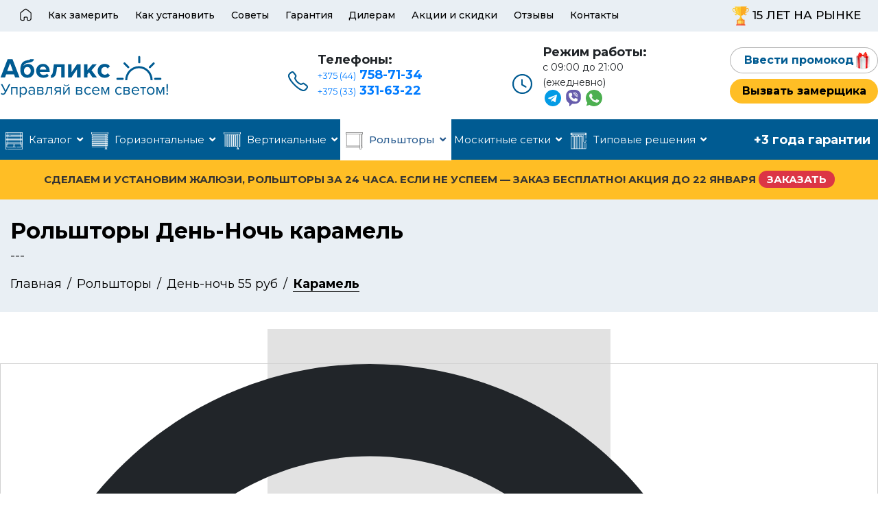

--- FILE ---
content_type: text/html; charset=utf-8
request_url: https://abelix.by/roller/den-noch/karamel
body_size: 56944
content:
<!doctype html>
<html lang="ru-ru" dir="ltr">
    <head>
        <meta charset="utf-8">
        <meta name="viewport" content="width=device-width, initial-scale=1, shrink-to-fit=no">
        <link rel="canonical" href="https://abelix.by/roller/den-noch/karamel">
        <base href="https://abelix.by/roller/den-noch/karamel" />
	<meta http-equiv="content-type" content="text/html; charset=utf-8" />
	<meta name="robots" content="index,follow" />
	<meta name="description" content="Рольшторы в Минске: день-ночь, карамельного цвета по выгодным ценам. Бесплатный замер, доставка и установка за 1 час. 📞 +375 (44) 758-71-34. Рулонные шторы, день-ночь, карамельные." />
	<meta name="generator" content="Joomla! - Open Source Content Management" />
	<title>Рулонные шторы в Минске: день-ночь, карамельного цвета, выгодные цены</title>
	<link href="/images/design/favicon-compressor.png" rel="shortcut icon" type="image/vnd.microsoft.icon" />
	<link href="/components/com_sppagebuilder/assets/css/font-awesome-5.min.css?0808dd08ad62f5774e5f045e2ce6d08b" rel="stylesheet" type="text/css" />
	<link href="/components/com_sppagebuilder/assets/css/font-awesome-v4-shims.css?0808dd08ad62f5774e5f045e2ce6d08b" rel="stylesheet" type="text/css" />
	<link href="/components/com_sppagebuilder/assets/css/animate.min.css?0808dd08ad62f5774e5f045e2ce6d08b" rel="stylesheet" type="text/css" />
	<link href="/components/com_sppagebuilder/assets/css/sppagebuilder.css?0808dd08ad62f5774e5f045e2ce6d08b" rel="stylesheet" type="text/css" />
	<link href="/modules/mod_vertical_menu/cache/144/05ebd816b3ff1c145bd2ac3c9445fc10.css" rel="stylesheet" type="text/css" />
	<link href="/media/sigplus/css/sigplus.css?v=397c360fdaa76e8769ff89f7eab4e615" rel="stylesheet" type="text/css" />
	<link href="/media/sigplus/engines/boxplusx/css/boxplusx.css?v=b8b1dfd7d1c32883094f1ce458435723" rel="stylesheet" type="text/css" />
	<link href="/media/sigplus/engines/slideplus/css/slideplus.css?v=dfbf8210c13f4115535cfc3465cc1dfd" rel="stylesheet" type="text/css" />
	<link href="/plugins/system/jce/css/content.css?ec1397d1a20e511d379b730d63b385e5" rel="stylesheet" type="text/css" />
	<link href="//fonts.googleapis.com/css?family=Montserrat:100,100i,300,300i,400,400i,500,500i,700,700i,900,900i&amp;display=swap&amp;subset=cyrillic-ext" rel="stylesheet" type="text/css" />
	<link href="/templates/shaper_helixultimate/css/bootstrap.min.css" rel="stylesheet" type="text/css" />
	<link href="/templates/shaper_helixultimate/css/font-awesome.min.css" rel="stylesheet" type="text/css" />
	<link href="/templates/shaper_helixultimate/css/fa-v4-shims.css" rel="stylesheet" type="text/css" />
	<link href="/templates/shaper_helixultimate/css/template.css" rel="stylesheet" type="text/css" />
	<link href="/templates/shaper_helixultimate/css/presets/default.css" rel="stylesheet" type="text/css" />
	<link href="/templates/shaper_helixultimate/css/custom.css" rel="stylesheet" type="text/css" />
	<style type="text/css">

.noscript div#off-menu_144 dl.level1 dl{
	position: static;
}
.noscript div#off-menu_144 dl.level1 dd.parent{
	height: auto !important;
	display: block;
	visibility: visible;
}
#sigplus_1001 a.sigplus-image > img {
padding:5px !important;
}
#boxplusx_sigplus_1001 .boxplusx-dialog, #boxplusx_sigplus_1001 .boxplusx-detail {
background-color:rgba(255,255,255,0.8);
color:#000;
}
#boxplusx_sigplus_1001 .boxplusx-detail td {
border-color:#000;
}
#boxplusx_sigplus_1001 .boxplusx-navigation {
height:60px;
}
#boxplusx_sigplus_1001 .boxplusx-navitem {
width:60px;
}
#boxplusx_sigplus_1001 .boxplusx-dialog.boxplusx-animation {
transition-timing-function:cubic-bezier(0.445, 0.05, 0.55, 0.95);
}
#sigplus_1001 .slideplus-slot {
width:225px;
}
#sigplus_1001 .slideplus-aspect {
padding:5px 5px calc(5px + 100%);
}
#sigplus_1001 .slideplus-navigation.slideplus-top, #sigplus_1001 .slideplus-navigation.slideplus-bottom {
display:none;
}
#sigplus_1001 .slideplus-pager {
display:none;
}
#sigplus_1001 .slideplus-content {
justify-content:center;
align-items:center;
}
#sigplus_1001 .slideplus-stripe {
animation-duration:500ms;
animation-timing-function:cubic-bezier(0.445, 0.05, 0.55, 0.95);
}
.sp-page-builder .page-content #section-id-1580911325719{padding-top:50px;padding-right:0px;padding-bottom:50px;padding-left:0px;margin-top:0px;margin-right:0px;margin-bottom:0px;margin-left:0px;background-repeat:no-repeat;background-size:inherit;background-attachment:inherit;background-position:50% 0;box-shadow:0 0 0 0 #ffffff;}.sp-page-builder .page-content #section-id-1580911325719{background-image:url(/images/placeholder.svg);}.sp-page-builder .page-content #section-id-1580911325719.sppb-element-loaded {background-image:url(/images/design/bg-catalog-short-compressor.jpg);}@media (min-width:768px) and (max-width:991px) { .sp-page-builder .page-content #section-id-1580911325719{padding-top:20px;padding-right:0px;padding-bottom:0px;padding-left:0px;} }@media (max-width:767px) { .sp-page-builder .page-content #section-id-1580911325719{padding-top:20px;padding-right:0px;padding-bottom:20px;padding-left:0px;} }.sp-page-builder .page-content #section-id-1580911325719 > .sppb-row-overlay {mix-blend-mode:normal;}#column-id-1580911325718{box-shadow:0 0 0 0 #fff;}#sppb-addon-wrapper-1582293098791 {margin:0px 0px 50px 0px;}#sppb-addon-1582293098791 {box-shadow:0 0 0 0 #ffffff;}@media (min-width:768px) and (max-width:991px) {#sppb-addon-wrapper-1582293098791 {margin-top:0px;margin-right:0px;margin-bottom:20px;margin-left:0px;}}@media (max-width:767px) {#sppb-addon-wrapper-1582293098791 {margin-top:0px;margin-right:0px;margin-bottom:30px;margin-left:0px;}}#sppb-addon-wrapper-1582530978716 {margin:0px 0px 50px 0px;}#sppb-addon-1582530978716 {box-shadow:0 0 0 0 #ffffff;}@media (min-width:768px) and (max-width:991px) {#sppb-addon-wrapper-1582530978716 {margin-top:0px;margin-right:0px;margin-bottom:20px;margin-left:0px;}}@media (max-width:767px) {#sppb-addon-wrapper-1582530978716 {margin-top:0px;margin-right:0px;margin-bottom:30px;margin-left:0px;}}#sppb-addon-wrapper-1582647571347 {margin:0px 0px 50px 0px;}#sppb-addon-1582647571347 {box-shadow:0 0 0 0 #ffffff;}@media (min-width:768px) and (max-width:991px) {#sppb-addon-wrapper-1582647571347 {margin-top:0px;margin-right:0px;margin-bottom:20px;margin-left:0px;}}@media (max-width:767px) {#sppb-addon-wrapper-1582647571347 {margin-top:0px;margin-right:0px;margin-bottom:30px;margin-left:0px;}}.sp-page-builder .page-content #section-id-1582717971441{padding-top:0px;padding-right:0px;padding-bottom:0px;padding-left:0px;margin-top:0px;margin-right:0px;margin-bottom:0px;margin-left:0px;color:#285b8f;box-shadow:0 0 0 0 #ffffff;}#column-id-1582717971442{box-shadow:0 0 0 0 #fff;}#sppb-addon-wrapper-1583236163684 {margin:0px 0px 0px 0px;}#sppb-addon-1583236163684 {box-shadow:0 0 0 0 #ffffff;}@media (min-width:768px) and (max-width:991px) {#sppb-addon-wrapper-1583236163684 {margin-top:0px;margin-right:0px;margin-bottom:0px;margin-left:0px;}}@media (max-width:767px) {#sppb-addon-wrapper-1583236163684 {margin-top:0px;margin-right:0px;margin-bottom:0px;margin-left:0px;}}.sp-page-builder .page-content #section-id-1607864965326{padding-top:0px;padding-right:0px;padding-bottom:50px;padding-left:0px;box-shadow:0 0 0 0 #ffffff;}#column-id-1607864965327{box-shadow:0 0 0 0 #fff;}#sppb-addon-wrapper-1607613387247 {margin:0px 0px 30px 0px;}#sppb-addon-1607613387247 {box-shadow:0 0 0 0 #ffffff;}#sppb-addon-wrapper-1612190211625 {margin:0px 0px 0px 0px;}#sppb-addon-1612190211625 {box-shadow:0 0 0 0 #ffffff;}.sp-page-builder .page-content #section-id-1582794123237{padding-top:0px;padding-right:0px;padding-bottom:50px;padding-left:0px;margin-top:0px;margin-right:0px;margin-bottom:0px;margin-left:0px;box-shadow:0 0 0 0 #ffffff;}#column-id-1582794123236{box-shadow:0 0 0 0 #fff;}#sppb-addon-wrapper-1582794123245 {margin:0px 0px 30px 0px;}#sppb-addon-1582794123245 {box-shadow:0 0 0 0 #ffffff;}@media (min-width:768px) and (max-width:991px) {#sppb-addon-wrapper-1582794123245 {margin-top:0px;margin-right:0px;margin-bottom:20px;margin-left:0px;}}@media (max-width:767px) {#sppb-addon-wrapper-1582794123245 {margin-top:0px;margin-right:0px;margin-bottom:10px;margin-left:0px;}}.sp-page-builder .page-content #section-id-1605616807208{padding-top:0px;padding-right:0px;padding-bottom:0px;padding-left:0px;margin-top:0px;margin-right:0px;margin-bottom:0px;margin-left:0px;box-shadow:0 0 0 0 #ffffff;}@media (max-width:767px) { .sp-page-builder .page-content #section-id-1605616807208{margin-top:0px;margin-right:0px;margin-bottom:50px;margin-left:0px;} }#column-id-1605616807207{box-shadow:0 0 0 0 #fff;}#sppb-addon-wrapper-1605616807211 {margin:0px 0px 0px 0px;}#sppb-addon-1605616807211 {box-shadow:0 0 0 0 #ffffff;}.sp-page-builder .page-content #section-id-1583234391961{padding-top:0px;padding-right:0px;padding-bottom:0px;padding-left:0px;margin-top:0px;margin-right:0px;margin-bottom:0px;margin-left:0px;box-shadow:0 0 0 0 #ffffff;}#column-id-1583234391960{box-shadow:0 0 0 0 #fff;}#sppb-addon-wrapper-1583234750824 {margin:0px 0px 0px 0px;}#sppb-addon-1583234750824 {box-shadow:0 0 0 0 #ffffff;}@media (min-width:768px) and (max-width:991px) {#sppb-addon-wrapper-1583234750824 {margin-top:0px;margin-right:0px;margin-bottom:0px;margin-left:0px;}}@media (max-width:767px) {#sppb-addon-wrapper-1583234750824 {margin-top:0px;margin-right:0px;margin-bottom:0px;margin-left:0px;}}.sp-page-builder .page-content #section-id-1583234750828{padding-top:0px;padding-right:0px;padding-bottom:0px;padding-left:0px;margin-top:0px;margin-right:0px;margin-bottom:0px;margin-left:0px;box-shadow:0 0 0 0 #ffffff;}#column-id-1583234750827{box-shadow:0 0 0 0 #fff;}#sppb-addon-wrapper-1583235186940 {margin:0px 0px 0px 0px;}#sppb-addon-1583235186940 {box-shadow:0 0 0 0 #ffffff;}@media (min-width:768px) and (max-width:991px) {#sppb-addon-wrapper-1583235186940 {margin-top:0px;margin-right:0px;margin-bottom:0px;margin-left:0px;}}@media (max-width:767px) {#sppb-addon-wrapper-1583235186940 {margin-top:0px;margin-right:0px;margin-bottom:0px;margin-left:0px;}}.sp-page-builder .page-content #section-id-1583235362734{padding-top:0px;padding-right:0px;padding-bottom:0px;padding-left:0px;margin-top:0px;margin-right:0px;margin-bottom:0px;margin-left:0px;box-shadow:0 0 0 0 #ffffff;}#column-id-1583235362733{box-shadow:0 0 0 0 #fff;}#sppb-addon-wrapper-1583240338170 {margin:0px 0px 0px 0px;}#sppb-addon-1583240338170 {box-shadow:0 0 0 0 #ffffff;}@media (min-width:768px) and (max-width:991px) {#sppb-addon-wrapper-1583240338170 {margin-top:0px;margin-right:0px;margin-bottom:0px;margin-left:0px;}}@media (max-width:767px) {#sppb-addon-wrapper-1583240338170 {margin-top:0px;margin-right:0px;margin-bottom:0px;margin-left:0px;}}#sppb-addon-wrapper-1583235362737 {margin:0px 0px 0px 0px;}#sppb-addon-1583235362737 {box-shadow:0 0 0 0 #ffffff;}@media (min-width:768px) and (max-width:991px) {#sppb-addon-wrapper-1583235362737 {margin-top:0px;margin-right:0px;margin-bottom:0px;margin-left:0px;}}@media (max-width:767px) {#sppb-addon-wrapper-1583235362737 {margin-top:0px;margin-right:0px;margin-bottom:0px;margin-left:0px;}}.sp-page-builder .page-content #section-id-1583234391957{padding-top:0px;padding-right:0px;padding-bottom:0px;padding-left:0px;margin-top:0px;margin-right:0px;margin-bottom:0px;margin-left:0px;box-shadow:0 0 0 0 #ffffff;}#column-id-1583234391966{box-shadow:0 0 0 0 #fff;}#sppb-addon-wrapper-1583234391967 {margin:0px 0px 0px 0px;}#sppb-addon-1583234391967 {box-shadow:0 0 0 0 #ffffff;}@media (min-width:768px) and (max-width:991px) {#sppb-addon-wrapper-1583234391967 {margin-top:0px;margin-right:0px;margin-bottom:0px;margin-left:0px;}}@media (max-width:767px) {#sppb-addon-wrapper-1583234391967 {margin-top:0px;margin-right:0px;margin-bottom:0px;margin-left:0px;}}.sp-page-builder .page-content #section-id-1583234391958{padding-top:0px;padding-right:0px;padding-bottom:0px;padding-left:0px;margin-top:0px;margin-right:0px;margin-bottom:0px;margin-left:0px;box-shadow:0 0 0 0 #ffffff;}@media (min-width:768px) and (max-width:991px) { .sp-page-builder .page-content #section-id-1583234391958{padding-top:0px;padding-right:0px;padding-bottom:0px;padding-left:0px;} }@media (max-width:767px) { .sp-page-builder .page-content #section-id-1583234391958{padding-top:0px;padding-right:0px;padding-bottom:0px;padding-left:0px;} }#column-id-1583234391969{box-shadow:0 0 0 0 #fff;}#sppb-addon-wrapper-1583234391970 {margin:0px 0px 0px 0px;}#sppb-addon-1583234391970 {box-shadow:0 0 0 0 #ffffff;}@media (min-width:768px) and (max-width:991px) {#sppb-addon-wrapper-1583234391970 {margin-top:0px;margin-right:0px;margin-bottom:0px;margin-left:0px;}}@media (max-width:767px) {#sppb-addon-wrapper-1583234391970 {margin-top:0px;margin-right:0px;margin-bottom:0px;margin-left:0px;}}.sp-page-builder .page-content #section-id-1583234391959{min-height:862px;padding-top:550px;padding-right:0px;padding-bottom:50px;padding-left:0px;margin-top:-200px;margin-right:0px;margin-bottom:0px;margin-left:0px;background-repeat:no-repeat;background-size:cover;background-attachment:inherit;background-position:50% 0;box-shadow:0 0 0 0 #ffffff;}.sp-page-builder .page-content #section-id-1583234391959{background-image:url(/images/placeholder.svg);}.sp-page-builder .page-content #section-id-1583234391959.sppb-element-loaded {background-image:url(/images/design/bg-prefooter-compressor.jpg);}.sp-page-builder .page-content #section-id-1583234391959 > .sppb-row-overlay {mix-blend-mode:normal;}#column-id-1583234391972{box-shadow:0 0 0 0 #fff;}#sppb-addon-wrapper-1583234391973 {margin:0px 0px 0px 0px;}#sppb-addon-1583234391973 {box-shadow:0 0 0 0 #ffffff;padding:0px 0px 0px 0px;}@media (min-width:768px) and (max-width:991px) {#sppb-addon-wrapper-1583234391973 {margin-top:0px;margin-right:0px;margin-bottom:0px;margin-left:0px;}}@media (max-width:767px) {#sppb-addon-wrapper-1583234391973 {margin-top:0px;margin-right:0px;margin-bottom:0px;margin-left:0px;}}body{font-family: 'Montserrat', sans-serif;font-size: 15px;font-weight: 400;font-style: normal;}
.logo-image {height:36px;}.logo-image-phone {height:36px;}
	</style>
	<script type="application/json" class="joomla-script-options new">{"csrf.token":"7f92b4ebdf2436ccddf02b7e2d8f5643","system.paths":{"root":"","base":""}}</script>
	<meta property="og:title" content="Карамель" />
	<meta property="og:type" content="website" />
	<meta property="og:url" content="https://abelix.by/roller/den-noch/karamel" />
	<meta property="fb:app_id" content="igor" />
	<meta property="og:site_name" content="Абеликс" />
	<meta name="twitter:card" content="summary" />
	<meta name="twitter:site" content="Абеликс" />
	<svg height="0" style="position:absolute"><symbol id="sym-point-to-right" viewBox="0 0 451.846 451.847"><path fill="currentColor" d="M345.441,248.292L151.154,442.573c-12.359,12.365-32.397,12.365-44.75,0c-12.354-12.354-12.354-32.391,0-44.744L278.318,225.92L106.409,54.017c-12.354-12.359-12.354-32.394,0-44.748c12.354-12.359,32.391-12.359,44.75,0l194.287,194.284c6.177,6.18,9.262,14.271,9.262,22.366C354.708,234.018,351.617,242.115,345.441,248.292z" /></symbol></svg>
	<script data-cfasync="false">
document[(_el=document.addEventListener)?'addEventListener':'attachEvent'](_el?'DOMContentLoaded':'onreadystatechange',function(){
	if (!_el && document.readyState != 'complete') return;
	(window.jq183||jQuery)('.noscript').removeClass('noscript');
	window.sm144 = new VerticalSlideMenu({
		id: 144,
		visibility: ["1","1","1","1","0",["0","px"],["10000","px"]],
		parentHref: 1,
		theme: 'rounded',
		result: 'Результаты поиска',
		noResult: 'Ничего не найдено',
		backItem: 'Назад',
		filterDelay: 500,
		filterMinChar: 3,
		navtype: 'accordion',
		sidebar: 0,
		popup: 0,
		overlay: 0,
		sidebarUnder: 0,
		width: 300,
		menuIconCorner: 1,
		menuIconX: 0,
		menuIconY: 0,
		hidePopupUnder: 1750,
		siteBg: '#444444',
		effect: 1,
    dur: 400/1000,
		perspective: 0,
		inEase: 'Quad.easeOut'.split('.').reverse().join(''),
		inOrigin: '50% 50% 0',
		inX: 100,
		inUnitX: '%',
    logoUrl: '',
		inCSS: {
			y: 0,
			opacity: 100/100,
			rotationX: 0,
			rotationY: 0,
			rotationZ: 0,
			skewX: 0,
			skewY: 0,
			scaleX: 100/100,
			scaleY: 100/100
		},
		outEase: 'Quad.easeOut'.split('.').reverse().join(''),
		outOrigin: '50% 50% 0',
		outX: -100,
		outUnitX: '%',
		outCSS: {
			y: 0,
			opacity: 100/100,
			rotationX: 0,
			rotationY: 0,
			rotationZ: 0,
			skewX: 0,
			skewY: 0,
			scaleX: 100/100,
			scaleY: 100/100
		},
		anim: {
			perspective: 1000,
			inDur: 300/1000,
			inEase: 'Quad.easeOut'.split('.').reverse().join(''),
			inOrigin: '50% 50% 0',
			inX: -30,
			inUnitX: 'px',
			inCSS: {
				y: 0,
				opacity: 0/100,
				rotationX: 0,
				rotationY: 0,
				rotationZ: 0,
				skewX: 0,
				skewY: 0,
				scaleX: 100/100,
				scaleY: 100/100
			},
			outDur: 300/1000,
			outEase: 'Quad.easeOut'.split('.').reverse().join(''),
			outOrigin: '50% 50% 0',
			outX: 20,
			outUnitX: 'px',
			outCSS: {
				y: 0,
				opacity: 0/100,
				rotationX: 0,
				rotationY: 0,
				rotationZ: 0,
				skewX: 0,
				skewY: 0,
				scaleX: 100/100,
				scaleY: 100/100
			}
		},
		miAnim: 0,
		miDur: 500/1000,
		miShift: 40/1000,
		miEase: 'Quad.easeOut'.split('.').reverse().join(''),
		miX: 40,
		miUnitX: '%',
		miCSS: {
			transformPerspective: 600,
			transformOrigin: '50% 50% 0',
			y: 0,
			opacity: 0/100,
			rotationX: 0,
			rotationY: 0,
			rotationZ: 0,
			skewX: 0,
			skewY: 0,
			scaleX: 100/100,
			scaleY: 100/100
		},
		iconAnim: 0 && 0,
		bgX: 33,
		dropwidth: 250,
		dropspace: 0,
		dropFullHeight: 0,
		dropEvent: 'mouseenter',
		opened: 1,
		autoOpen: 0,
		autoOpenAnim: 1,
		hideBurger: 1,
		scrollOffset: parseInt('0||px')
	});
});
</script>
	<meta property="og:image" content="https://abelix.by/images/design/rulonnie/daynight/colors/karamel/zebra-arabeska-2406-bezhevyj-270-sm.png" />
	<meta property="og:image:width" content="280" />
	<meta property="og:image:height" content="280" />
<meta name="yandex-verification" content="963d67c11fd577fd" />
<link href="/templates/shaper_helixultimate/css/media/overtop.css" rel="stylesheet" type="text/css" />
<link href="/templates/shaper_helixultimate/css/media/desktop.css" rel="stylesheet" type="text/css" />
<link href="/templates/shaper_helixultimate/css/media/tablet.css" rel="stylesheet" type="text/css" />
<link href="/templates/shaper_helixultimate/css/media/mobile.css" rel="stylesheet" type="text/css" />
<link href="/templates/shaper_helixultimate/css/fontawesome5.min.css" rel="stylesheet" type="text/css" />
<link href="/templates/shaper_helixultimate/css/v4-shims.min.css" rel="stylesheet" type="text/css" />
<meta name="geo.region" content="BY-MI" />
<meta name="geo.position" content="53.902334;27.561879" />
<meta name="ICBM" content="53.902334, 27.561879" />
    <style type="text/css">
.ba-form-2,
.forms-calendar-wrapper[data-form="2"],
.ba-form-authorize-modal[data-form="2"],
.ba-form-paypal-modal[data-form="2"] {
    --form-width-value: 100%;
	--form-width-fullwidth: auto;
	--form-background-color: rgba(255, 255, 255, 0);
	--form-padding-top: 0px;
	--form-padding-right: 0px;
	--form-padding-bottom: 0px;
	--form-padding-left: 0px;
	--form-border-top: 1;
	--form-border-right: 1;
	--form-border-bottom: 1;
	--form-border-left: 1;
	--form-border-color: 1px solid rgba(255, 255, 255, 0);
	--form-border-radius: 2px;
	--form-border-width: 1px;
	--form-shadow-value: 0;
	--form-shadow-color: rgba(0, 0, 0, 0.15);
	--label-typography-font-family: inherit;
	--label-typography-font-size: 13px;
	--label-typography-letter-spacing: 0px;
	--label-typography-line-height: 36px;
	--label-typography-color: rgba(37, 37, 37, 1);
	--label-typography-font-weight: normal;
	--label-typography-text-align: left;
	--label-typography-font-style: normal;
	--label-typography-text-transform: none;
	--field-background-color: rgba(255, 255, 255, 0);
	--field-padding-top: 15px;
	--field-padding-right: 15px;
	--field-padding-bottom: 15px;
	--field-padding-left: 15px;
	--field-margin-top: 0px;
	--field-margin-bottom: 0px;
	--field-border-top: 1;
	--field-border-right: 1;
	--field-border-bottom: 1;
	--field-border-left: 1;
	--field-border-color: rgba(0, 0, 0, 1);
	--field-border-radius: 30px;
	--field-border-width: 1px;
	--field-typography-font-family: inherit;
	--field-typography-font-size: 13px;
	--field-typography-letter-spacing: 0px;
	--field-typography-line-height: 28px;
	--field-typography-color: rgba(37, 37, 37, 1);
	--field-typography-font-weight: bold;
	--field-typography-text-align: left;
	--field-typography-font-style: normal;
	--field-typography-text-transform: none;
	--field-icon-size: 24px;
	--field-icon-color: rgba(37, 37, 37, 1);
	--field-icon-text-align: flex-start;
	--theme-color: rgba(255, 193, 36, 1);
	--lightbox-color: rgba(0,0,0,0.15);
	}
.ba-form-1,
.forms-calendar-wrapper[data-form="1"],
.ba-form-authorize-modal[data-form="1"],
.ba-form-paypal-modal[data-form="1"] {
    --form-width-value: 100%;
	--form-width-fullwidth: auto;
	--form-background-color: rgba(255, 255, 255, 0);
	--form-padding-top: 0px;
	--form-padding-right: 0px;
	--form-padding-bottom: 0px;
	--form-padding-left: 0px;
	--form-border-top: 1;
	--form-border-right: 1;
	--form-border-bottom: 1;
	--form-border-left: 1;
	--form-border-color: 1px solid rgba(255, 255, 255, 0);
	--form-border-radius: 2px;
	--form-border-width: 1px;
	--form-shadow-value: 0;
	--form-shadow-color: rgba(0, 0, 0, 0.15);
	--label-typography-font-family: inherit;
	--label-typography-font-size: 16px;
	--label-typography-letter-spacing: 0px;
	--label-typography-line-height: 36px;
	--label-typography-color: rgba(37, 37, 37, 1);
	--label-typography-font-weight: normal;
	--label-typography-text-align: left;
	--label-typography-font-style: normal;
	--label-typography-text-transform: none;
	--field-background-color: rgba(255, 255, 255, 0);
	--field-padding-top: 10px;
	--field-padding-right: 15px;
	--field-padding-bottom: 10px;
	--field-padding-left: 15px;
	--field-margin-top: 0px;
	--field-margin-bottom: 0px;
	--field-border-top: 1;
	--field-border-right: 1;
	--field-border-bottom: 1;
	--field-border-left: 1;
	--field-border-color: rgba(0, 0, 0, 1);
	--field-border-radius: 30px;
	--field-border-width: 1px;
	--field-typography-font-family: inherit;
	--field-typography-font-size: 16px;
	--field-typography-letter-spacing: 0px;
	--field-typography-line-height: 28px;
	--field-typography-color: rgba(37, 37, 37, 1);
	--field-typography-font-weight: bold;
	--field-typography-text-align: left;
	--field-typography-font-style: normal;
	--field-typography-text-transform: none;
	--field-icon-size: 24px;
	--field-icon-color: rgba(37, 37, 37, 1);
	--field-icon-text-align: flex-start;
	--theme-color: rgba(255, 193, 36, 1);
	--lightbox-color: rgba(0,0,0,0.15);
	}
</style>
<script type="text/javascript">
var JUri = 'https://abelix.by/',
	uploads_storage = 'images/baforms/uploads',
	loadFormsMap = {"load":false};
window.conditionLogic = window.conditionLogic ? window.conditionLogic : {};
window.conditionLogic[2] = [];
window.conditionLogic[1] = [];
</script>
<link rel="stylesheet" href="https://abelix.by/components/com_baforms/assets/css/ba-style.css?2.0.4"><script type="text/javascript" src="/media/jui/js/jquery.min.js"></script><script type="text/javascript" src="https://abelix.by/components/com_baforms/assets/js/ba-form.js?2.0.4"></script></head>
    <body class="site helix-ultimate com-sppagebuilder view-page layout-default task-none itemid-500 ru-ru ltr sticky-header layout-fluid offcanvas-init offcanvs-position-right">
    
    <div class="body-wrapper">
        <div class="body-innerwrapper">
                        <section id="sp-menu-top"class=" d-none d-sm-none d-md-block"><div class="container"><div class="container-inner"><div class="row"><div id="sp-menu-top" class="col-lg-12 "><div class="sp-column "><div class="sp-module "><div class="sp-module-content"><ul class="menu">
<li class="item-101 default"><a href="/" ><img src="/images/webp/i-top-home.webp" alt="Главная" /></a></li><li class="item-188"><a href="/kak-zamerit" >Как замерить</a></li><li class="item-189"><a href="/kak-ustanovit" >Как установить</a></li><li class="item-230"><a href="/advice" >Советы</a></li><li class="item-193"><a href="/garantiya" >Гарантия</a></li><li class="item-194"><a href="/dileram" >Дилерам</a></li><li class="item-228"><a href="/aktsii-i-skidki" >Акции и скидки</a></li><li class="item-229"><a href="/otzyvy" >Отзывы</a></li><li class="item-231"><a href="/kontakty" >Контакты</a></li><li class="item-232"><a href="#" ><img src="/images/webp/bg-winner.webp" alt="15 лет на рынке" /><span class="image-title">15 лет на рынке</span></a></li></ul>
</div></div></div></div></div></div></div></section><section id="sp-subhead"><div class="container"><div class="container-inner"><div class="row"><div id="sp-subheader" class="col-lg-12 "><div class="sp-column "><div class="sp-module "><div class="sp-module-content">

<div class="custom"  >
	<div class="b-subheader">
    <div class="row">
        <div class="col-md-4 col-lg-3">
            <a href="/"><img loading="lazy" src="/images/design/logo.svg" alt="Логотип"></a>
        </div>
        <div class="col-md-8 col-lg-9">
            <div class="row">
                <div class="d-md-none d-lg-none d-xl-block col-xl-1"></div>
                <div class="col-md-4 col-lg-4 col-xl-3">
                    <div class="b-phone">
                        <div class="phone__box">
                            <div class="phone__item phone__title">Телефоны:</div>
                            <div class="phone__item phone__nums-1"><a href="tel:+375447587134"><span>+375 (44)</span> 758-71-34</a></div>
                            <div class="phone__item phone__nums-2"><a href="tel:+375333316322"><span>+375 (33)</span> 331-63-22</a></div>
                        </div>
                    </div>
                </div>
                <div class="d-md-none d-lg-none d-xl-block col-xl-1"></div>
                <div class="col-md-4 col-lg-4 col-xl-3">
                    <div class="b-time">
                        <div class="time__box">
                            <div class="time__item time__title">Режим работы:</div>
                            <div class="time__item time__text-1">с 09:00 до 21:00 (ежедневно)</div>
                            <div class="time__item time__text-2">
                                <div class="b-socialbox">
                                    <div class="socialbox__row">
                                        <div class="socialbox__item"><a target="_blank" href="https://t.me/DimaKondratovich"><img src="/images/design/i-messerger-tg.svg" style="max-width: 24px;" alt=""></a></div>
                                        <div class="socialbox__item"><a target="_blank" href="viber://chat?number=%2B375333316322"><img src="/images/design/i-messerger-vb.svg" style="max-width: 24px;" alt=""></a></div>
                                        <div class="socialbox__item"><a target="_blank" href="https://wa.me/375298631660"><img src="/images/design/i-messerger-wp.svg" style="max-width: 24px;" alt=""></a></div>
                                    </div>
                                </div>
                            </div>
                        </div>
                    </div>
                </div>
                <div class="d-md-none d-lg-none d-xl-block col-xl-1"></div>
                <div class="col-md-4 col-lg-4 col-xl-3">
                    <div class="b-btn b-btn--gift ba-click-lightbox-form-17 my-2">Ввести промокод</div>
                    <div class="b-btn b-btn--zamer ba-click-lightbox-form-10 my-2">Вызвать замерщика</div>
                </div>
            </div>
        </div>
    </div>
</div></div>
</div></div></div></div></div></div></div></section><header id="sp-header"><div class="container"><div class="container-inner"><div class="row"><div id="sp-menu" class="col-lg-12 "><div class="sp-column "><nav class="sp-megamenu-wrapper" role="navigation"><a id="offcanvas-toggler" aria-label="Navigation" class="offcanvas-toggler-right d-block d-lg-none" href="#"><i class="fa fa-bars" aria-hidden="true" title="Navigation"></i></a><ul class="sp-megamenu-parent menu-animation-fade d-none d-lg-block"><li class="sp-menu-item sp-has-child item-240"><a  href="/katalog" ><img src="/images/design/bg-menu-catalog-01.svg" alt="Каталог" /><span class="image-title">Каталог</span> </a><div class="sp-dropdown sp-dropdown-main sp-dropdown-mega sp-menu-full container" style=""><div class="sp-dropdown-inner"><div class="row"><div class="col-sm-3"><ul class="sp-mega-group"><li class="item-364 module "><div class="sp-module "><div class="sp-module-content">

<div class="custom"  >
<div class="b-menu-blind">
    <div class="menu-blind__box">
        <div class="menu-blind__pic"><img src="/images/webp/menu-bg-alumint.webp" alt="Горизонтальные"></div>
        <div class="menu-blind__item menu-blind__title">Горизонтальные</div>
        <div class="menu-blind__pricedisc">от 40 руб.</div>
        <div class="menu-blind__price">от 30 руб.</div>
        <div class="menu-blind__link"><a href="/horizontal"></a></div>
    </div>
</div></div>
</div></div></li></ul></div><div class="col-sm-3"><ul class="sp-mega-group"><li class="item-366 module "><div class="sp-module "><div class="sp-module-content">

<div class="custom"  >
<div class="b-menu-blind b-menu-blind--vertical">
    <div class="menu-blind__box">
        <div class="menu-blind__pic"><img src="/images/webp/menu-bg-vertical.webp" alt="Вертикальные"></div>
        <div class="menu-blind__item menu-blind__title">Вертикальные</div>
        <div class="menu-blind__pricedisc">от 40 руб.</div>
        <div class="menu-blind__price">от 30 руб.</div>
        <div class="menu-blind__link"><a href="/vertical"></a></div>
    </div>
</div></div>
</div></div></li></ul></div><div class="col-sm-3"><ul class="sp-mega-group"><li class="item-365 module "><div class="sp-module "><div class="sp-module-content">

<div class="custom"  >
<div class="b-menu-blind">
    <div class="menu-blind__box">
        <div class="menu-blind__pic"><img src="/images/webp/menu-bg-classic.webp" alt="Рулонные"></div>
        <div class="menu-blind__item menu-blind__title">Рольшторы</div>
        <div class="menu-blind__pricedisc">от 80 руб.</div>
        <div class="menu-blind__price">от 45 руб.</div>
        <div class="menu-blind__link"><a href="/roller"></a></div>
    </div>
</div></div>
</div></div></li></ul></div><div class="col-sm-3"><ul class="sp-mega-group"><li class="item-367 module "><div class="sp-module "><div class="sp-module-content">

<div class="custom"  >
<div class="b-menu-blind">
    <div class="menu-blind__box">
        <div class="menu-blind__pic"><img src="/images/webp/menu-bg-moskito.webp" alt="Москитные сетки"></div>
        <div class="menu-blind__item menu-blind__title">Москитные сетки</div>
        <div class="menu-blind__pricedisc">45 руб.</div>
        <div class="menu-blind__price">30 руб.</div>
        <div class="menu-blind__link"><a href="/moskitnye-setki"></a></div>
    </div>
</div></div>
</div></div></li></ul></div></div></div></div></li><li class="sp-menu-item sp-has-child item-233"><a  href="/horizontal" ><img src="/images/design/bg-menu-horizontal-02.svg" alt="Горизонтальные" /><span class="image-title">Горизонтальные</span> </a><div class="sp-dropdown sp-dropdown-main sp-dropdown-mega sp-menu-full container" style=""><div class="sp-dropdown-inner"><div class="row"><div class="col-sm-3"><ul class="sp-mega-group"><li class="item-115 module "><div class="sp-module "><div class="sp-module-content">

<div class="custom"  >
<div class="b-menu-blind">
    <div class="menu-blind__box">
        <div class="menu-blind__pic"><img src="/images/webp/menu-bg-alumint.webp" alt="Алюминиевые"></div>
        <div class="menu-blind__item menu-blind__title">Алюминиевые</div>
        <div class="menu-blind__pricedisc">от 70 руб.</div>
        <div class="menu-blind__price">от 40 руб.</div>
        <div class="menu-blind__link"><a href="/horizontal/aluminum"></a></div>
    </div>
</div></div>
</div></div></li><li class="item-247 menu_item item-header"><a  href="/horizontal/bamboo" >Бамбуковые 310 руб</a></li><li class="item-243 menu_item item-header"><a  href="/horizontal/plastic" >Пластиковые 200 руб</a></li><li class="item-241 menu_item item-header"><a  href="/horizontal/aluminum" >Алюминиевые 40 руб</a></li><li class="item-245 menu_item item-header"><a  href="/horizontal/cassette" >Кассетные 85 руб</a></li><li class="item-242 menu_item item-header"><a  href="/horizontal/wooden" >Деревянные 260 руб</a></li><li class="item-246 menu_item item-header"></li><li class="item-248 menu_item item-header"><a  href="/horizontal/accessories-windows" >Комплектующие</a></li><li class="item-244 menu_item item-header"><a  href="/horizontal/made-blinds" >Готовые</a></li><li class="item-284 menu_item item-header"><a  href="/horizontal/electric" >Электрические 450 руб</a></li><li class="item-409 menu_item item-header"><a  href="/horizontal/magnum" >Магнум 40 руб</a></li><li class="item-410 menu_item item-header"><a  href="/horizontal/izotra" >Изотра 135 руб</a></li><li class="item-411 menu_item item-header"><a  href="/horizontal/izolajt" >Изолайт 65 руб</a></li><li class="item-412 menu_item item-header"><a  href="/horizontal/kholis" >Холис 50 руб</a></li><li class="item-603 menu_item item-header"></li><li class="item-604 menu_item item-header"></li><li class="item-605 menu_item item-header"></li><li class="item-606 menu_item item-header"></li><li class="item-607 menu_item item-header"></li><li class="item-608 menu_item item-header"></li><li class="item-609 menu_item item-header"></li><li class="item-610 menu_item item-header"></li><li class="item-611 menu_item item-header"></li><li class="item-612 menu_item item-header"></li><li class="item-613 menu_item item-header"></li><li class="item-614 menu_item item-header"></li><li class="item-615 menu_item item-header"></li><li class="item-616 menu_item item-header"></li><li class="item-617 menu_item item-header"></li><li class="item-618 menu_item item-header"></li></ul></div><div class="col-sm-3"><ul class="sp-mega-group"><li class="item-116 module "><div class="sp-module "><div class="sp-module-content">

<div class="custom"  >
<div class="b-menu-blind">
    <div class="menu-blind__box">
        <div class="menu-blind__pic"><img src="/images/webp/menu-bg-tree.webp" alt="Деревянные"></div>
        <div class="menu-blind__item menu-blind__title">Деревянные</div>
        <div class="menu-blind__pricedisc">от 280 руб.</div>
        <div class="menu-blind__price">от 260 руб.</div>
        <div class="menu-blind__link"><a href="/horizontal/wooden"></a></div>
    </div>
</div></div>
</div></div></li></ul></div><div class="col-sm-3"><ul class="sp-mega-group"><li class="item-117 module "><div class="sp-module "><div class="sp-module-content">

<div class="custom"  >
<div class="b-other-blind pb-3">
    <div class="other-blind__item other-blind__title">Весь ассортимент:</div>
    <ul class="menu">
<li class="item-241"><a href="/horizontal/aluminum" >Алюминиевые 40 руб</a></li><li class="item-409"><a href="/horizontal/magnum" >Магнум 40 руб</a></li><li class="item-412"><a href="/horizontal/kholis" >Холис 50 руб</a></li><li class="item-411"><a href="/horizontal/izolajt" >Изолайт 65 руб</a></li><li class="item-410"><a href="/horizontal/izotra" >Изотра 135 руб</a></li><li class="item-242"><a href="/horizontal/wooden" >Деревянные 260 руб</a></li><li class="item-247"><a href="/horizontal/bamboo" >Бамбуковые 310 руб</a></li><li class="item-243"><a href="/horizontal/plastic" >Пластиковые 200 руб</a></li><li class="item-245"><a href="/horizontal/cassette" >Кассетные 85 руб</a></li><li class="item-284"><a href="/horizontal/electric" >Электрические 450 руб</a></li><li class="item-244"><a href="/horizontal/made-blinds" >Готовые</a></li><li class="item-248"><a href="/horizontal/accessories-windows" >Комплектующие</a></li></ul>

</div>
<a href="/horizontal" class="b-btn b-btn--more">посмотреть все</a></div>
</div></div></li></ul></div><div class="col-sm-3"><ul class="sp-mega-group"><li class="item-118 module "><div class="sp-module "><div class="sp-module-content">

<div class="custom"  >
	<div class="b-question">
    <div class="question__row">
        <div class="question__item question__title">Есть вопрос?</div>
        <div class="question__item question__text">Перезвоним в течении 5 минут</div>
        <div class="question__item question__btn"><div class="b-btn b-btn--zamer ba-click-lightbox-form-10">Заказать звонок</div></div>
    </div>
</div></div>
</div></div></li></ul></div></div></div></div></li><li class="sp-menu-item sp-has-child item-234"><a  href="/vertical" ><img src="/images/design/bg-menu-vertical-03.svg" alt="Вертикальные" /><span class="image-title">Вертикальные</span> </a><div class="sp-dropdown sp-dropdown-main sp-dropdown-mega sp-menu-full container" style=""><div class="sp-dropdown-inner"><div class="row"><div class="col-sm-3"><ul class="sp-mega-group"><li class="item-119 module "><div class="sp-module "><div class="sp-module-content">

<div class="custom"  >
<div class="b-menu-blind b-menu-blind--vertical">
    <div class="menu-blind__box">
        <div class="menu-blind__pic"><img src="/images/webp/menu-bg-vertical.webp" alt="Тканевые"></div>
        <div class="menu-blind__item menu-blind__title">Тканевые</div>
        <div class="menu-blind__pricedisc">от 40 руб.</div>
        <div class="menu-blind__price">от 30 руб.</div>
        <div class="menu-blind__link"><a href="/vertical/tkanevye"></a></div>
    </div>
</div></div>
</div></div></li><li class="item-255 menu_item item-header"><a  href="/vertical/tkanevye" >Тканевые 30 руб</a><ul class="sp-mega-group-child sp-dropdown-items"><li class="sp-menu-item item-413"><a  href="/vertical/tkanevye/white" >Белый</a></li><li class="sp-menu-item item-414"><a  href="/vertical/tkanevye/beige" >Бежевый</a></li><li class="sp-menu-item item-415"><a  href="/vertical/tkanevye/cream" >Кремовый</a></li><li class="sp-menu-item item-416"><a  href="/vertical/tkanevye/sandy" >Песочный</a></li><li class="sp-menu-item item-417"><a  href="/vertical/tkanevye/caramel" >Карамель</a></li><li class="sp-menu-item item-418"><a  href="/vertical/tkanevye/brown" >Коричневый</a></li><li class="sp-menu-item item-419"><a  href="/vertical/tkanevye/peach" >Персиковый</a></li><li class="sp-menu-item item-420"><a  href="/vertical/tkanevye/yellow" >Желтый</a></li><li class="sp-menu-item item-421"><a  href="/vertical/tkanevye/orange" >Оранжевый</a></li><li class="sp-menu-item item-422"><a  href="/vertical/tkanevye/red" >Красный</a></li><li class="sp-menu-item item-423"><a  href="/vertical/tkanevye/natural" >Натуральный</a></li><li class="sp-menu-item item-424"><a  href="/vertical/tkanevye/pink" >Розовый</a></li><li class="sp-menu-item item-425"><a  href="/vertical/tkanevye/lilac" >Сиреневый</a></li><li class="sp-menu-item item-426"><a  href="/vertical/tkanevye/blue" >Голубой</a></li><li class="sp-menu-item item-427"><a  href="/vertical/tkanevye/darkblue" >Синий</a></li><li class="sp-menu-item item-428"><a  href="/vertical/tkanevye/turquoise" >Бирюзовый</a></li><li class="sp-menu-item item-429"><a  href="/vertical/tkanevye/green" >Зеленый</a></li><li class="sp-menu-item item-430"><a  href="/vertical/tkanevye/gray" >Серый</a></li><li class="sp-menu-item item-431"><a  href="/vertical/tkanevye/black" >Черный</a></li></ul></li><li class="item-256 menu_item item-header"><a  href="/vertical/plastikovye" >Пластиковые 75 руб</a></li><li class="item-257 menu_item item-header"><a  href="/vertical/alyuminievye" >Алюминиевые 105 руб</a></li><li class="item-258 menu_item item-header"><a  href="/vertical/multifakturnye" >Мультифактурные 80 руб</a></li><li class="item-259 menu_item item-header"><a  href="/vertical/fotozhalyuzi" >Фотожалюзи 110 руб</a></li><li class="item-260 menu_item item-header"><a  href="/vertical/zhalyuzi-s-logotipom" >С логотипом 110 руб</a></li><li class="item-261 menu_item item-header"><a  href="/vertical/elektricheskie" >Электрические 450 руб</a></li><li class="item-262 menu_item item-header"><a  href="/vertical/nestandartnye" >Нестандартные</a></li><li class="item-263 menu_item item-header"><a  href="/vertical/verjovochnye-shtory-briz" >Верёвочные шторы Бриз 180 руб</a></li><li class="item-476 menu_item item-header"></li><li class="item-477 menu_item item-header"></li><li class="item-478 menu_item item-header"></li><li class="item-479 menu_item item-header"></li><li class="item-480 menu_item item-header"></li><li class="item-481 menu_item item-header"></li><li class="item-482 menu_item item-header"></li><li class="item-483 menu_item item-header"></li><li class="item-484 menu_item item-header"></li><li class="item-485 menu_item item-header"></li><li class="item-486 menu_item item-header"></li><li class="item-487 menu_item item-header"></li><li class="item-488 menu_item item-header"></li><li class="item-489 menu_item item-header"></li><li class="item-490 menu_item item-header"></li><li class="item-491 menu_item item-header"></li><li class="item-492 menu_item item-header"></li><li class="item-493 menu_item item-header"></li><li class="item-494 menu_item item-header"></li></ul></div><div class="col-sm-3"><ul class="sp-mega-group"><li class="item-120 module "><div class="sp-module "><div class="sp-module-content">

<div class="custom"  >
<div class="b-menu-blind b-menu-blind--vertical">
    <div class="menu-blind__box">
        <div class="menu-blind__pic"><img src="/images/webp/menu-bg-vertical-2.webp" alt="Пластиковые"></div>
        <div class="menu-blind__item menu-blind__title">Пластиковые</div>
        <div class="menu-blind__pricedisc">от 87 руб.</div>
        <div class="menu-blind__price">от 75 руб.</div>
        <div class="menu-blind__link"><a href="/vertical/plastikovye"></a></div>
    </div>
</div></div>
</div></div></li></ul></div><div class="col-sm-3"><ul class="sp-mega-group"><li class="item-189 module "><div class="sp-module "><div class="sp-module-content">

<div class="custom"  >
<div class="b-other-blind pb-3">
    <div class="other-blind__item other-blind__title">Весь ассортимент:</div>
    <ul class="menu">
<li class="item-255 menu-parent"><a href="/vertical/tkanevye" >Тканевые 30 руб<span class="menu-toggler"></span></a></li><li class="item-256"><a href="/vertical/plastikovye" >Пластиковые 75 руб</a></li><li class="item-257"><a href="/vertical/alyuminievye" >Алюминиевые 105 руб</a></li><li class="item-258"><a href="/vertical/multifakturnye" >Мультифактурные 80 руб</a></li><li class="item-259"><a href="/vertical/fotozhalyuzi" >Фотожалюзи 110 руб</a></li><li class="item-260"><a href="/vertical/zhalyuzi-s-logotipom" >С логотипом 110 руб</a></li><li class="item-261"><a href="/vertical/elektricheskie" >Электрические 450 руб</a></li><li class="item-262"><a href="/vertical/nestandartnye" >Нестандартные</a></li><li class="item-263"><a href="/vertical/verjovochnye-shtory-briz" >Верёвочные шторы Бриз 180 руб</a></li></ul>

</div>
<a href="/vertical" class="b-btn b-btn--more">посмотреть все</a></div>
</div></div></li></ul></div><div class="col-sm-3"><ul class="sp-mega-group"><li class="item-118 module "><div class="sp-module "><div class="sp-module-content">

<div class="custom"  >
	<div class="b-question">
    <div class="question__row">
        <div class="question__item question__title">Есть вопрос?</div>
        <div class="question__item question__text">Перезвоним в течении 5 минут</div>
        <div class="question__item question__btn"><div class="b-btn b-btn--zamer ba-click-lightbox-form-10">Заказать звонок</div></div>
    </div>
</div></div>
</div></div></li></ul></div></div></div></div></li><li class="sp-menu-item sp-has-child active item-235"><a  href="/roller" ><img src="/images/design/bg-menu-roller-04.svg" alt="Рольшторы" /><span class="image-title">Рольшторы</span> </a><div class="sp-dropdown sp-dropdown-main sp-dropdown-mega sp-menu-full container" style=""><div class="sp-dropdown-inner"><div class="row"><div class="col-sm-3"><ul class="sp-mega-group"><li class="item-122 module "><div class="sp-module "><div class="sp-module-content">

<div class="custom"  >
<div class="b-menu-blind">
    <div class="menu-blind__box">
        <div class="menu-blind__pic"><img src="/images/webp/menu-bg-classic.webp" alt="Классические"></div>
        <div class="menu-blind__item menu-blind__title">Классические</div>
        <div class="menu-blind__pricedisc">от 80 руб.</div>
        <div class="menu-blind__price">от 45 руб.</div>
        <div class="menu-blind__link"><a href="/roller/classic"></a></div>
    </div>
</div></div>
</div></div></li><li class="item-264 menu_item item-header"><a  href="/roller/classic" >Классические 55 руб</a></li><li class="item-265 menu_item item-header"><a  href="/roller/den-noch" >День-ночь 55 руб</a><ul class="sp-mega-group-child sp-dropdown-items"><li class="sp-menu-item item-496"><a  href="/roller/den-noch/belyj" >Белый</a></li><li class="sp-menu-item item-497"><a  href="/roller/den-noch/bezhevyj" >Бежевый</a></li><li class="sp-menu-item item-498"><a  href="/roller/den-noch/kremovyj" >Кремовый</a></li><li class="sp-menu-item item-499"><a  href="/roller/den-noch/pesochnyj" >Песочный</a></li><li class="sp-menu-item current-item active item-500"><a  href="/roller/den-noch/karamel" >Карамель</a></li><li class="sp-menu-item item-515"><a  href="/roller/den-noch/korichnevyj" >Коричневый</a></li><li class="sp-menu-item item-501"><a  href="/roller/den-noch/persikovyj" >Персиковый</a></li><li class="sp-menu-item item-502"><a  href="/roller/den-noch/zheltyj" >Желтый</a></li><li class="sp-menu-item item-503"><a  href="/roller/den-noch/oranzhevyj" >Оранжевый</a></li><li class="sp-menu-item item-504"><a  href="/roller/den-noch/krasnyj" >Красный</a></li><li class="sp-menu-item item-505"><a  href="/roller/den-noch/naturalnyj" >Натуральный</a></li><li class="sp-menu-item item-506"><a  href="/roller/den-noch/rozovyj" >Розовый</a></li><li class="sp-menu-item item-507"><a  href="/roller/den-noch/sirenevyj" >Сиреневый</a></li><li class="sp-menu-item item-508"><a  href="/roller/den-noch/goluboj" >Голубой</a></li><li class="sp-menu-item item-509"><a  href="/roller/den-noch/sinij" >Синий</a></li><li class="sp-menu-item item-510"><a  href="/roller/den-noch/biryuzovyj" >Бирюзовый</a></li><li class="sp-menu-item item-511"><a  href="/roller/den-noch/zelenyj" >Зеленый</a></li><li class="sp-menu-item item-512"><a  href="/roller/den-noch/seryj" >Серый</a></li><li class="sp-menu-item item-513"><a  href="/roller/den-noch/chernyj" >Черный</a></li><li class="sp-menu-item item-514"><a  href="/roller/den-noch/multi" >Мульти</a></li></ul></li><li class="item-266 menu_item item-header"><a  href="/roller/mini" >Мини 45 руб</a><ul class="sp-mega-group-child sp-dropdown-items"><li class="sp-menu-item item-433"><a  href="/roller/mini/belyj" >Белый</a></li><li class="sp-menu-item item-434"><a  href="/roller/mini/bezhevyj" >Бежевый</a></li><li class="sp-menu-item item-435"><a  href="/roller/mini/kremovyj" >Кремовый</a></li><li class="sp-menu-item item-436"><a  href="/roller/mini/pesochnyj" >Песочный</a></li><li class="sp-menu-item item-437"><a  href="/roller/mini/karamel" >Карамель</a></li><li class="sp-menu-item item-438"><a  href="/roller/mini/korichnevyj" >Коричневый</a></li><li class="sp-menu-item item-439"><a  href="/roller/mini/persikovyj" >Персиковый</a></li><li class="sp-menu-item item-440"><a  href="/roller/mini/zheltyj" >Желтый</a></li><li class="sp-menu-item item-441"><a  href="/roller/mini/oranzhevyj" >Оранжевый</a></li><li class="sp-menu-item item-442"><a  href="/roller/mini/krasnyj" >Красный</a></li><li class="sp-menu-item item-443"><a  href="/roller/mini/naturalnyj" >Натуральный</a></li><li class="sp-menu-item item-444"><a  href="/roller/mini/rozovyj" >Розовый</a></li><li class="sp-menu-item item-445"><a  href="/roller/mini/sirenevyj" >Сиреневый</a></li><li class="sp-menu-item item-446"><a  href="/roller/mini/goluboj" >Голубой</a></li><li class="sp-menu-item item-447"><a  href="/roller/mini/sinij" >Синий</a></li><li class="sp-menu-item item-448"><a  href="/roller/mini/biryuzovyj" >Бирюзовый</a></li><li class="sp-menu-item item-449"><a  href="/roller/mini/zelenyj" >Зеленый</a></li><li class="sp-menu-item item-450"><a  href="/roller/mini/seryj" >Серый</a></li><li class="sp-menu-item item-451"><a  href="/roller/mini/chernyj" >Черный</a></li></ul></li><li class="item-267 menu_item item-header"><a  href="/roller/v-korobe-uni" >Кассетные рольшторы 55 руб</a></li><li class="item-268 menu_item item-header"><a  href="/roller/s-fotopechatyu" >С фотопечатью 105 руб</a><ul class="sp-mega-group-child sp-dropdown-items"><li class="sp-menu-item item-539"><a  href="/roller/s-fotopechatyu/cvety" >Цветы</a></li><li class="sp-menu-item item-540"><a  href="/roller/s-fotopechatyu/detskie" >Детские</a></li><li class="sp-menu-item item-541"><a  href="/roller/s-fotopechatyu/frukty" >Фрукты</a></li><li class="sp-menu-item item-542"><a  href="/roller/s-fotopechatyu/gorod" >Города</a></li><li class="sp-menu-item item-543"><a  href="/roller/s-fotopechatyu/kosmos" >Космос</a></li><li class="sp-menu-item item-544"><a  href="/roller/s-fotopechatyu/logotipy" >Логотипы рулонных штор</a></li><li class="sp-menu-item item-545"><a  href="/roller/s-fotopechatyu/priroda" >Природа</a></li><li class="sp-menu-item item-546"><a  href="/roller/s-fotopechatyu/zhivotnye" >Животные</a></li></ul></li><li class="item-269 menu_item item-header"><a  href="/roller/rolshtory-s-logotipom" >Рольшторы с логотипом 70 руб</a></li><li class="item-270 menu_item item-header"><a  href="/roller/blackout" >Блэкаут (Blackout) 55 руб</a></li><li class="item-271 menu_item item-header"><a  href="/roller/bambukovye" >Бамбуковые 75 руб</a></li><li class="item-272 menu_item item-header"><a  href="/roller/mirazh" >Мираж 450 руб</a></li><li class="item-273 menu_item item-header"><a  href="/roller/bez-sverleniya" >Без сверления 65 руб</a></li><li class="item-274 menu_item item-header"><a  href="/roller/s-elektroprivodom" >С электроприводом 380 руб</a></li><li class="item-275 menu_item item-header"><a  href="/roller/rimskie-shtory" >Римские шторы 200 руб</a><ul class="sp-mega-group-child sp-dropdown-items"><li class="sp-menu-item item-802"><a  href="/roller/rimskie-shtory/rimskaya-shtora" >Римская штора</a></li></ul></li><li class="item-276 menu_item item-header"><a  href="/roller/plisse" >Плиссе 79 руб</a><ul class="sp-mega-group-child sp-dropdown-items"><li class="sp-menu-item item-516"><a  href="/roller/plisse/belyj" >Белый</a></li><li class="sp-menu-item item-517"><a  href="/roller/plisse/bezhevyj" >Бежевый</a></li><li class="sp-menu-item item-518"><a  href="/roller/plisse/kremovyj" >Кремовый</a></li><li class="sp-menu-item item-519"><a  href="/roller/plisse/pesochnyj" >Песочный</a></li><li class="sp-menu-item item-520"><a  href="/roller/plisse/karamel" >Карамель</a></li><li class="sp-menu-item item-521"><a  href="/roller/plisse/persikovyj" >Персиковый</a></li><li class="sp-menu-item item-522"><a  href="/roller/plisse/zheltyj" >Желтый</a></li><li class="sp-menu-item item-523"><a  href="/roller/plisse/oranzhevyj" >Оранжевый</a></li><li class="sp-menu-item item-524"><a  href="/roller/plisse/krasnyj" >Красный</a></li><li class="sp-menu-item item-525"><a  href="/roller/plisse/naturalnyj" >Натуральный</a></li><li class="sp-menu-item item-526"><a  href="/roller/plisse/rozovyj" >Розовый</a></li><li class="sp-menu-item item-527"><a  href="/roller/plisse/sirenevyj" >Сиреневый</a></li><li class="sp-menu-item item-528"><a  href="/roller/plisse/goluboj" >Голубой</a></li><li class="sp-menu-item item-529"><a  href="/roller/plisse/sinij" >Синий</a></li><li class="sp-menu-item item-530"><a  href="/roller/plisse/biryuzovyj" >Бирюзовый</a></li><li class="sp-menu-item item-531"><a  href="/roller/plisse/zelenyj" >Зеленый</a></li><li class="sp-menu-item item-532"><a  href="/roller/plisse/seryj" >Серый</a></li><li class="sp-menu-item item-533"><a  href="/roller/plisse/chernyj" >Черный</a></li></ul></li><li class="item-547 menu_item item-header"></li><li class="item-548 menu_item item-header"></li><li class="item-549 menu_item item-header"></li><li class="item-550 menu_item item-header"></li><li class="item-551 menu_item item-header"></li><li class="item-552 menu_item item-header"></li><li class="item-553 menu_item item-header"></li><li class="item-554 menu_item item-header"></li><li class="item-555 menu_item item-header"></li><li class="item-556 menu_item item-header"></li><li class="item-557 menu_item item-header"></li><li class="item-558 menu_item item-header"></li><li class="item-559 menu_item item-header"></li><li class="item-560 menu_item item-header"></li><li class="item-561 menu_item item-header"></li><li class="item-562 menu_item item-header"></li><li class="item-563 menu_item item-header"></li><li class="item-564 menu_item item-header"></li><li class="item-676 menu_item item-header"></li></ul></div><div class="col-sm-3"><ul class="sp-mega-group"><li class="item-123 module "><div class="sp-module "><div class="sp-module-content">

<div class="custom"  >
<div class="b-menu-blind">
    <div class="menu-blind__box">
        <div class="menu-blind__pic"><img src="/images/webp/menu-bg-daynight.webp" alt="День-Ночь"></div>
        <div class="menu-blind__item menu-blind__title">День-Ночь</div>
        <div class="menu-blind__pricedisc">от 80 руб.</div>
        <div class="menu-blind__price">от 55 руб.</div>
        <div class="menu-blind__link"><a href="/roller/den-noch"></a></div>
    </div>
</div></div>
</div></div></li></ul></div><div class="col-sm-3"><ul class="sp-mega-group"><li class="item-191 module "><div class="sp-module "><div class="sp-module-content">

<div class="custom"  >
<div class="b-other-blind pb-3">
    <div class="other-blind__item other-blind__title">Весь ассортимент:</div>
    <ul class="menu">
<li class="item-264"><a href="/roller/classic" >Классические 55 руб</a></li><li class="item-265 menu-parent"><a href="/roller/den-noch" >День-ночь 55 руб<span class="menu-toggler"></span></a></li><li class="item-266 menu-parent"><a href="/roller/mini" >Мини 45 руб<span class="menu-toggler"></span></a></li><li class="item-267"><a href="/roller/v-korobe-uni" >Кассетные рольшторы 55 руб</a></li><li class="item-268 menu-parent"><a href="/roller/s-fotopechatyu" >С фотопечатью 105 руб<span class="menu-toggler"></span></a></li><li class="item-269"><a href="/roller/rolshtory-s-logotipom" >Рольшторы с логотипом 70 руб</a></li><li class="item-270"><a href="/roller/blackout" >Блэкаут (Blackout) 55 руб</a></li><li class="item-271"><a href="/roller/bambukovye" >Бамбуковые 75 руб</a></li><li class="item-272"><a href="/roller/mirazh" >Мираж 450 руб</a></li><li class="item-273"><a href="/roller/bez-sverleniya" >Без сверления 65 руб</a></li><li class="item-274"><a href="/roller/s-elektroprivodom" >С электроприводом 380 руб</a></li><li class="item-275 menu-parent"><a href="/roller/rimskie-shtory" >Римские шторы 200 руб<span class="menu-toggler"></span></a></li><li class="item-276 menu-parent"><a href="/roller/plisse" >Плиссе 79 руб<span class="menu-toggler"></span></a></li><li class="item-795"><a href="/gotovye-rolshtory" >Готовые от 39 руб</a></li><li class="item-803"><a href="https://xn----ptbgbghcbpdpf1f1bk.xn--90ais/" >Рольшторы за 24 часа от 49 руб</a></li><li class="item-798"><a href="/roller/karnizy-furnitura-aksessuary" >Карнизы, Фурнитура, Аксессуары </a></li><li class="item-799"><a href="/roller/yaponskie-shtory" >Японские шторы</a></li><li class="item-801"><a href="/roller/na-mansardnye-naklonnye-okna" >На мансардные/наклонные окна</a></li></ul>

</div>
<a href="/roller" class="b-btn b-btn--more">посмотреть все</a></div>
</div></div></li></ul></div><div class="col-sm-3"><ul class="sp-mega-group"><li class="item-118 module "><div class="sp-module "><div class="sp-module-content">

<div class="custom"  >
	<div class="b-question">
    <div class="question__row">
        <div class="question__item question__title">Есть вопрос?</div>
        <div class="question__item question__text">Перезвоним в течении 5 минут</div>
        <div class="question__item question__btn"><div class="b-btn b-btn--zamer ba-click-lightbox-form-10">Заказать звонок</div></div>
    </div>
</div></div>
</div></div></li></ul></div></div></div></div></li><li class="sp-menu-item sp-has-child item-351"><a  href="/moskitnye-setki" >Москитные сетки</a><div class="sp-dropdown sp-dropdown-main sp-dropdown-mega sp-menu-full container" style=""><div class="sp-dropdown-inner"><div class="row"><div class="col-sm-3"><ul class="sp-mega-group"><li class="item-228 module "><div class="sp-module "><div class="sp-module-content">

<div class="custom"  >
<div class="b-menu-blind">
    <div class="menu-blind__box">
        <div class="menu-blind__pic"><img src="/images/webp/menu-bg-ramochnaya.webp" alt="Рамочная сетка"></div>
        <div class="menu-blind__item menu-blind__title">Рамочная сетка</div>
        <div class="menu-blind__pricedisc">60 руб.</div>
        <div class="menu-blind__price">40 руб.</div>
        <div class="menu-blind__link"><a href="/moskitnye-setki/ramochnaya"></a></div>
    </div>
</div></div>
</div></div></li><li class="item-352 menu_item item-header"></li><li class="item-353 menu_item item-header"><a  href="/moskitnye-setki/dvernaya" >Дверная 140 руб</a></li><li class="item-354 menu_item item-header"><a  href="/moskitnye-setki/rulonnaya" >Рулонная 140 руб</a></li><li class="item-355 menu_item item-header"><a  href="/moskitnye-setki/razdvizhnaya" >Раздвижная 80 руб</a></li><li class="item-356 menu_item item-header"></li><li class="item-357 menu_item item-header"></li><li class="item-358 menu_item item-header"></li><li class="item-359 menu_item item-header"></li><li class="item-360 menu_item item-header"></li><li class="item-572 menu_item item-header"><a  href="/moskitnye-setki/ramochnaya" >Рамочная 45 руб</a></li><li class="item-573 menu_item item-header"><a  href="/moskitnye-setki/vstavnaya" >Вставная 50 руб</a></li><li class="item-574 menu_item item-header"><a  href="/moskitnye-setki/plisse" >Плиссе 340 руб</a></li><li class="item-575 menu_item item-header"><ul class="sp-mega-group-child sp-dropdown-items"><li class="sp-menu-item item-576"><a  href="/moskitnye-setki/polotna/standart" >Стандарт 45 руб</a></li><li class="sp-menu-item item-577"><a  href="/moskitnye-setki/polotna/ultravyu" >Ультравью 80 руб</a></li><li class="sp-menu-item item-578"><a  href="/moskitnye-setki/polotna/antikoshka" >Антикошка 120 руб</a></li><li class="sp-menu-item item-579"><a  href="/moskitnye-setki/polotna/antipyl" >Антипыль 90 руб</a></li></ul></li></ul></div><div class="col-sm-3"><ul class="sp-mega-group"><li class="item-229 module "><div class="sp-module "><div class="sp-module-content">

<div class="custom"  >
<div class="b-menu-blind">
    <div class="menu-blind__box">
        <div class="menu-blind__pic"><img src="/images/webp/menu-bg-moskito.webp" alt="Рулонная москитная сетка"></div>
        <div class="menu-blind__item menu-blind__title">Рулонная сетка</div>
        <div class="menu-blind__pricedisc">160 руб.</div>
        <div class="menu-blind__price">140 руб.</div>
        <div class="menu-blind__link"><a href="/moskitnye-setki/rulonnaya"></a></div>
    </div>
</div></div>
</div></div></li></ul></div><div class="col-sm-3"><ul class="sp-mega-group"><li class="item-383 module "><div class="sp-module "><div class="sp-module-content">

<div class="custom"  >
<div class="b-other-blind pb-3">
    <div class="other-blind__item other-blind__title">Полотна</div>
   <ul class="menu">
<li class="item-576"><a href="/moskitnye-setki/polotna/standart" >Стандарт 45 руб</a></li><li class="item-577"><a href="/moskitnye-setki/polotna/ultravyu" >Ультравью 80 руб</a></li><li class="item-578"><a href="/moskitnye-setki/polotna/antikoshka" >Антикошка 120 руб</a></li><li class="item-579"><a href="/moskitnye-setki/polotna/antipyl" >Антипыль 90 руб</a></li></ul>

</div></div>
</div></div></li><li class="item-227 module "><div class="sp-module "><div class="sp-module-content">

<div class="custom"  >
<div class="b-other-blind pb-3">
    <div class="other-blind__item other-blind__title">Типы сеток</div>
   <ul class="menu">
<li class="item-572"><a href="/moskitnye-setki/ramochnaya" >Рамочная 45 руб</a></li><li class="item-573"><a href="/moskitnye-setki/vstavnaya" >Вставная 50 руб</a></li><li class="item-353"><a href="/moskitnye-setki/dvernaya" >Дверная 140 руб</a></li><li class="item-354"><a href="/moskitnye-setki/rulonnaya" >Рулонная 140 руб</a></li><li class="item-355"><a href="/moskitnye-setki/razdvizhnaya" >Раздвижная 80 руб</a></li><li class="item-574"><a href="/moskitnye-setki/plisse" >Плиссе 340 руб</a></li></ul>

</div>
<a href="/moskitnye-setki" class="b-btn b-btn--more">посмотреть все</a></div>
</div></div></li></ul></div><div class="col-sm-3"><ul class="sp-mega-group"><li class="item-118 module "><div class="sp-module "><div class="sp-module-content">

<div class="custom"  >
	<div class="b-question">
    <div class="question__row">
        <div class="question__item question__title">Есть вопрос?</div>
        <div class="question__item question__text">Перезвоним в течении 5 минут</div>
        <div class="question__item question__btn"><div class="b-btn b-btn--zamer ba-click-lightbox-form-10">Заказать звонок</div></div>
    </div>
</div></div>
</div></div></li></ul></div></div></div></div></li><li class="sp-menu-item sp-has-child item-236"><a  href="/typical-solutions" ><img src="/images/design/bg-menu-type-05.svg" alt="Типовые решения" /><span class="image-title">Типовые решения</span> </a><div class="sp-dropdown sp-dropdown-main sp-dropdown-mega sp-menu-full container" style=""><div class="sp-dropdown-inner"><div class="row"><div class="col-sm-3"><ul class="sp-mega-group"><li class="item-417 module "><div class="sp-module "><div class="sp-module-content">

<div class="custom"  >
<div class="b-other-blind pb-3">
    <div class="other-blind__item other-blind__title">Типовые решения:</div>
    <ul class="menu">
<li class="item-580 menu-parent"><a href="/typical-solutions/apartment" >Для квартиры<span class="menu-toggler"></span></a></li><li class="item-277 menu-parent"><a href="/typical-solutions/home" >Для дома<span class="menu-toggler"></span></a></li><li class="item-278 menu-parent"><a href="/typical-solutions/biz" >Для бизнеса<span class="menu-toggler"></span></a></li><li class="item-280 menu-parent"><a href="/typical-solutions/organization" >Для организаций<span class="menu-toggler"></span></a></li><li class="item-695 menu-parent"><a href="/typical-solutions/zhalyuzi-po-tipu-okon" >По типу окон<span class="menu-toggler"></span></a></li></ul>

</div></div>
</div></div></li><li class="item-407 module "><div class="sp-module "><div class="sp-module-content">

<div class="custom"  >
<div class="b-other-blind pb-3">
    <div class="other-blind__item other-blind__title">В квартиру:</div>
    <ul class="menu">
<li class="item-620"><a href="/typical-solutions/apartment/v-detskuyu" >В детскую</a></li><li class="item-621"><a href="/typical-solutions/apartment/v-spalnyu" >В спальню</a></li><li class="item-622"><a href="/typical-solutions/apartment/v-zal" >В зал</a></li><li class="item-623"><a href="/typical-solutions/apartment/na-kukhnyu" >На кухню</a></li><li class="item-624"><a href="/typical-solutions/apartment/na-balkon" >На балкон</a></li><li class="item-625"><a href="/typical-solutions/apartment/v-lodzhiyu" >В лоджию</a></li></ul>

</div></div>
</div></div></li><li class="item-277 menu_item item-header"><a  href="/typical-solutions/home" >Для дома</a><ul class="sp-mega-group-child sp-dropdown-items"><li class="sp-menu-item item-626"><a  href="/typical-solutions/home/na-okno" >На окно</a></li><li class="sp-menu-item item-627"><a  href="/typical-solutions/home/v-proem" >В проем</a></li><li class="sp-menu-item item-628"><a  href="/typical-solutions/home/na-dver" >На дверь</a></li><li class="sp-menu-item item-629"><a  href="/typical-solutions/home/v-kabinet" >В кабинет</a></li><li class="sp-menu-item item-630"><a  href="/typical-solutions/home/v-garazh" >В гараж</a></li><li class="sp-menu-item item-631"><a  href="/typical-solutions/home/v-bassejn" >В бассейн</a></li><li class="sp-menu-item item-640"><a  href="/typical-solutions/home/v-sanuzel" >В санузел</a></li></ul></li><li class="item-278 menu_item item-header"><a  href="/typical-solutions/biz" >Для бизнеса</a><ul class="sp-mega-group-child sp-dropdown-items"><li class="sp-menu-item item-632"><a  href="/typical-solutions/biz/v-ofis" >В офис</a></li><li class="sp-menu-item item-633"><a  href="/typical-solutions/biz/v-magazin" >В магазин</a></li><li class="sp-menu-item item-634"><a  href="/typical-solutions/biz/v-restoran" >В ресторан</a></li><li class="sp-menu-item item-635"><a  href="/typical-solutions/biz/v-kafe" >В кафе</a></li><li class="sp-menu-item item-636"><a  href="/typical-solutions/biz/v-gostinitsu" >В гостиницу</a></li></ul></li><li class="item-279 menu_item item-header"></li><li class="item-280 menu_item item-header"><a  href="/typical-solutions/organization" >Для организаций</a><ul class="sp-mega-group-child sp-dropdown-items"><li class="sp-menu-item item-637"><a  href="/typical-solutions/organization/dlya-meduchrezhdenij" >Для медучреждений</a></li><li class="sp-menu-item item-638"><a  href="/typical-solutions/organization/dlya-shkoly" >Для школы</a></li><li class="sp-menu-item item-639"><a  href="/typical-solutions/organization/v-detskij-sad" >В детский сад</a></li></ul></li><li class="item-281 menu_item item-header"></li><li class="item-282 menu_item item-header"></li><li class="item-580 menu_item item-header"><a  href="/typical-solutions/apartment" >Для квартиры</a><ul class="sp-mega-group-child sp-dropdown-items"><li class="sp-menu-item item-620"><a  href="/typical-solutions/apartment/v-detskuyu" >В детскую</a></li><li class="sp-menu-item item-621"><a  href="/typical-solutions/apartment/v-spalnyu" >В спальню</a></li><li class="sp-menu-item item-622"><a  href="/typical-solutions/apartment/v-zal" >В зал</a></li><li class="sp-menu-item item-623"><a  href="/typical-solutions/apartment/na-kukhnyu" >На кухню</a></li><li class="sp-menu-item item-624"><a  href="/typical-solutions/apartment/na-balkon" >На балкон</a></li><li class="sp-menu-item item-625"><a  href="/typical-solutions/apartment/v-lodzhiyu" >В лоджию</a></li></ul></li><li class="item-682 menu_item item-header"></li><li class="item-695 menu_item item-header"><a  href="/typical-solutions/zhalyuzi-po-tipu-okon" >По типу окон</a><ul class="sp-mega-group-child sp-dropdown-items"><li class="sp-menu-item sp-has-child item-683"><a  href="/typical-solutions/zhalyuzi-po-tipu-okon/odnostvorchatye" >Одностворчатые</a><div class="sp-dropdown sp-dropdown-sub sp-menu-right" style="width: 240px;"><div class="sp-dropdown-inner"><ul class="sp-dropdown-items"><li class="sp-menu-item item-684"><a  href="/typical-solutions/zhalyuzi-po-tipu-okon/odnostvorchatye/gorizontalnye" >Горизонтальные</a></li><li class="sp-menu-item sp-has-child item-685"><a  href="/typical-solutions/zhalyuzi-po-tipu-okon/odnostvorchatye/vertikalnye" >Вертикальные</a><div class="sp-dropdown sp-dropdown-sub sp-menu-right" style="width: 240px;"><div class="sp-dropdown-inner"><ul class="sp-dropdown-items"><li class="sp-menu-item item-697"><a  href="/typical-solutions/zhalyuzi-po-tipu-okon/odnostvorchatye/vertikalnye/tkanevye" >Тканевые</a></li><li class="sp-menu-item item-698"><a  href="/typical-solutions/zhalyuzi-po-tipu-okon/odnostvorchatye/vertikalnye/plastikovye" >Пластиковые</a></li><li class="sp-menu-item item-699"><a  href="/typical-solutions/zhalyuzi-po-tipu-okon/odnostvorchatye/vertikalnye/alyuminievye" >Алюминиевые</a></li><li class="sp-menu-item item-701"><a  href="/typical-solutions/zhalyuzi-po-tipu-okon/odnostvorchatye/vertikalnye/fotozhalyuzi" >Фотожалюзи</a></li><li class="sp-menu-item item-702"><a  href="/typical-solutions/zhalyuzi-po-tipu-okon/odnostvorchatye/vertikalnye/zhalyuzi-s-logotipom" >С логотипом</a></li><li class="sp-menu-item item-703"><a  href="/typical-solutions/zhalyuzi-po-tipu-okon/odnostvorchatye/vertikalnye/elektricheskie" >Электрические</a></li><li class="sp-menu-item item-704"><a  href="/typical-solutions/zhalyuzi-po-tipu-okon/odnostvorchatye/vertikalnye/nestandartnye" >Нестандартные</a></li><li class="sp-menu-item item-705"><a  href="/typical-solutions/zhalyuzi-po-tipu-okon/odnostvorchatye/vertikalnye/shtory-briz" >Шторы Бриз</a></li></ul></div></div></li><li class="sp-menu-item sp-has-child item-686"><a  href="/typical-solutions/zhalyuzi-po-tipu-okon/odnostvorchatye/rulonnye" >Рулонные</a><div class="sp-dropdown sp-dropdown-sub sp-menu-right" style="width: 240px;"><div class="sp-dropdown-inner"><ul class="sp-dropdown-items"><li class="sp-menu-item item-716"><a  href="/typical-solutions/zhalyuzi-po-tipu-okon/odnostvorchatye/rulonnye/klassicheskie" >Рольшторы классические</a></li><li class="sp-menu-item item-717"><a  href="/typical-solutions/zhalyuzi-po-tipu-okon/odnostvorchatye/rulonnye/den-noch" >День-ночь</a></li><li class="sp-menu-item item-718"><a  href="/typical-solutions/zhalyuzi-po-tipu-okon/odnostvorchatye/rulonnye/mini" >Мини</a></li><li class="sp-menu-item item-719"><a  href="/typical-solutions/zhalyuzi-po-tipu-okon/odnostvorchatye/rulonnye/v-korobe-uni" >В коробе UNI</a></li><li class="sp-menu-item item-720"><a  href="/typical-solutions/zhalyuzi-po-tipu-okon/odnostvorchatye/rulonnye/s-fotopechatyu" >С фотопечатью</a></li><li class="sp-menu-item item-721"><a  href="/typical-solutions/zhalyuzi-po-tipu-okon/odnostvorchatye/rulonnye/rolshtory-s-logotipom" >Рольшторы с логотипом</a></li><li class="sp-menu-item item-723"><a  href="/typical-solutions/zhalyuzi-po-tipu-okon/odnostvorchatye/rulonnye/blekaut" >Блэкаут</a></li><li class="sp-menu-item item-724"><a  href="/typical-solutions/zhalyuzi-po-tipu-okon/odnostvorchatye/rulonnye/mirazh" >Мираж</a></li><li class="sp-menu-item item-725"><a  href="/typical-solutions/zhalyuzi-po-tipu-okon/odnostvorchatye/rulonnye/bez-sverleniya" >Без сверления</a></li><li class="sp-menu-item item-726"><a  href="/typical-solutions/zhalyuzi-po-tipu-okon/odnostvorchatye/rulonnye/s-elektroprivodom" >С электроприводом</a></li><li class="sp-menu-item item-727"><a  href="/typical-solutions/zhalyuzi-po-tipu-okon/odnostvorchatye/rulonnye/rimskie-shtory" >Римские шторы</a></li><li class="sp-menu-item item-728"><a  href="/typical-solutions/zhalyuzi-po-tipu-okon/odnostvorchatye/rulonnye/plisse" >Плиссе</a></li></ul></div></div></li></ul></div></div></li><li class="sp-menu-item sp-has-child item-687"><a  href="/typical-solutions/zhalyuzi-po-tipu-okon/dvustvorchatye" >Двустворчатые</a><div class="sp-dropdown sp-dropdown-sub sp-menu-right" style="width: 240px;"><div class="sp-dropdown-inner"><ul class="sp-dropdown-items"><li class="sp-menu-item sp-has-child item-691"><a  href="/typical-solutions/zhalyuzi-po-tipu-okon/dvustvorchatye/vertikalnye" >Вертикальные</a><div class="sp-dropdown sp-dropdown-sub sp-menu-right" style="width: 240px;"><div class="sp-dropdown-inner"><ul class="sp-dropdown-items"><li class="sp-menu-item item-739"><a  href="/typical-solutions/zhalyuzi-po-tipu-okon/dvustvorchatye/vertikalnye/tkanevye" >Тканевые</a></li><li class="sp-menu-item item-740"><a  href="/typical-solutions/zhalyuzi-po-tipu-okon/dvustvorchatye/vertikalnye/plastikovye" >Пластиковые</a></li><li class="sp-menu-item item-741"><a  href="/typical-solutions/zhalyuzi-po-tipu-okon/dvustvorchatye/vertikalnye/alyuminievye" >Алюминиевые</a></li><li class="sp-menu-item item-742"><a  href="/typical-solutions/zhalyuzi-po-tipu-okon/dvustvorchatye/vertikalnye/multifakturnye" >Мультифактурные</a></li><li class="sp-menu-item item-743"><a  href="/typical-solutions/zhalyuzi-po-tipu-okon/dvustvorchatye/vertikalnye/fotozhalyuzi" >Фотожалюзи</a></li><li class="sp-menu-item item-744"><a  href="/typical-solutions/zhalyuzi-po-tipu-okon/dvustvorchatye/vertikalnye/zhalyuzi-s-logotipom" >С логотипом</a></li><li class="sp-menu-item item-745"><a  href="/typical-solutions/zhalyuzi-po-tipu-okon/dvustvorchatye/vertikalnye/elektricheskie" >Электрические</a></li><li class="sp-menu-item item-746"><a  href="/typical-solutions/zhalyuzi-po-tipu-okon/dvustvorchatye/vertikalnye/nestandartnye" >Нестандартные</a></li><li class="sp-menu-item item-747"><a  href="/typical-solutions/zhalyuzi-po-tipu-okon/dvustvorchatye/vertikalnye/shtory-briz" >Шторы Бриз</a></li></ul></div></div></li></ul></div></div></li><li class="sp-menu-item sp-has-child item-689"><a  href="/typical-solutions/zhalyuzi-po-tipu-okon/trekhstvorchatye" >Трехстворчатые</a><div class="sp-dropdown sp-dropdown-sub sp-menu-right" style="width: 240px;"><div class="sp-dropdown-inner"><ul class="sp-dropdown-items"><li class="sp-menu-item sp-has-child item-694"><a  href="/typical-solutions/zhalyuzi-po-tipu-okon/trekhstvorchatye/vertikalnye" >Вертикальные</a><div class="sp-dropdown sp-dropdown-sub sp-menu-right" style="width: 240px;"><div class="sp-dropdown-inner"><ul class="sp-dropdown-items"><li class="sp-menu-item item-771"><a  href="/typical-solutions/zhalyuzi-po-tipu-okon/trekhstvorchatye/vertikalnye/tkanevye" >Тканевые</a></li><li class="sp-menu-item item-772"><a  href="/typical-solutions/zhalyuzi-po-tipu-okon/trekhstvorchatye/vertikalnye/plastikovye" >Пластиковые</a></li><li class="sp-menu-item item-773"><a  href="/typical-solutions/zhalyuzi-po-tipu-okon/trekhstvorchatye/vertikalnye/alyuminievye" >Алюминиевые</a></li></ul></div></div></li></ul></div></div></li></ul></li></ul></div><div class="col-sm-3"><ul class="sp-mega-group"><li class="item-408 module "><div class="sp-module "><div class="sp-module-content">

<div class="custom"  >
<div class="b-other-blind pb-3">
    <div class="other-blind__item other-blind__title">Для дома:</div>
    <ul class="menu">
<li class="item-626"><a href="/typical-solutions/home/na-okno" >На окно</a></li><li class="item-627"><a href="/typical-solutions/home/v-proem" >В проем</a></li><li class="item-628"><a href="/typical-solutions/home/na-dver" >На дверь</a></li><li class="item-629"><a href="/typical-solutions/home/v-kabinet" >В кабинет</a></li><li class="item-630"><a href="/typical-solutions/home/v-garazh" >В гараж</a></li><li class="item-631"><a href="/typical-solutions/home/v-bassejn" >В бассейн</a></li><li class="item-640"><a href="/typical-solutions/home/v-sanuzel" >В санузел</a></li></ul>

</div></div>
</div></div></li><li class="item-410 module "><div class="sp-module "><div class="sp-module-content">

<div class="custom"  >
<div class="b-other-blind pb-3">
    <div class="other-blind__item other-blind__title">Для организаций:</div>
    <ul class="menu">
<li class="item-637"><a href="/typical-solutions/organization/dlya-meduchrezhdenij" >Для медучреждений</a></li><li class="item-638"><a href="/typical-solutions/organization/dlya-shkoly" >Для школы</a></li><li class="item-639"><a href="/typical-solutions/organization/v-detskij-sad" >В детский сад</a></li></ul>

</div></div>
</div></div></li></ul></div><div class="col-sm-3"><ul class="sp-mega-group"><li class="item-409 module "><div class="sp-module "><div class="sp-module-content">

<div class="custom"  >
<div class="b-other-blind pb-3">
    <div class="other-blind__item other-blind__title">Для бизнеса:</div>
    <ul class="menu">
<li class="item-632"><a href="/typical-solutions/biz/v-ofis" >В офис</a></li><li class="item-633"><a href="/typical-solutions/biz/v-magazin" >В магазин</a></li><li class="item-634"><a href="/typical-solutions/biz/v-restoran" >В ресторан</a></li><li class="item-635"><a href="/typical-solutions/biz/v-kafe" >В кафе</a></li><li class="item-636"><a href="/typical-solutions/biz/v-gostinitsu" >В гостиницу</a></li></ul>

</div></div>
</div></div></li><li class="item-463 module "><div class="sp-module "><div class="sp-module-content">

<div class="custom"  >
<div class="b-other-blind pb-3">
    <div class="other-blind__item other-blind__title">По типу окон:</div>
    <ul class="menu">
<li class="item-683 menu-parent"><a href="/typical-solutions/zhalyuzi-po-tipu-okon/odnostvorchatye" >Одностворчатые<span class="menu-toggler"></span></a></li><li class="item-687 menu-parent"><a href="/typical-solutions/zhalyuzi-po-tipu-okon/dvustvorchatye" >Двустворчатые<span class="menu-toggler"></span></a></li><li class="item-689 menu-parent"><a href="/typical-solutions/zhalyuzi-po-tipu-okon/trekhstvorchatye" >Трехстворчатые<span class="menu-toggler"></span></a></li></ul>

</div></div>
</div></div></li></ul></div><div class="col-sm-3"><ul class="sp-mega-group"><li class="item-118 module "><div class="sp-module "><div class="sp-module-content">

<div class="custom"  >
	<div class="b-question">
    <div class="question__row">
        <div class="question__item question__title">Есть вопрос?</div>
        <div class="question__item question__text">Перезвоним в течении 5 минут</div>
        <div class="question__item question__btn"><div class="b-btn b-btn--zamer ba-click-lightbox-form-10">Заказать звонок</div></div>
    </div>
</div></div>
</div></div></li></ul></div></div></div></div></li><li class="sp-menu-item item-239"><a class="b-waranty" href="/garantiya" >+3 года гарантии</a></li></ul></nav></div></div></div></div></div></header><section id="sp-title"><div class="row"><div id="sp-title" class="col-lg-12 "><div class="sp-column "><div class="sp-module "><div class="sp-module-content">

<div class="custom"  >
	<div style="background-color: #ffbe25; padding: 20px 10px; color: #333; font-weight: 700; text-align:center; text-transform: uppercase;">СДЕЛАЕМ И УСТАНОВИМ ЖАЛЮЗИ, РОЛЬШТОРЫ ЗА 24 ЧАСА. ЕСЛИ НЕ УСПЕЕМ — ЗАКАЗ БЕСПЛАТНО! АКЦИЯ ДО <script>
// Получаем текущую дату
var date = new Date();
var Month = date.getMonth();

// Преобразуем месяца
switch (Month)
{
  case 0: fMonth="января"; break;
  case 1: fMonth="февраля"; break;
  case 2: fMonth="марта"; break;
  case 3: fMonth="апреля"; break;
  case 4: fMonth="мая"; break;
  case 5: fMonth="июня"; break;
  case 6: fMonth="июля"; break;
  case 7: fMonth="августа"; break;
  case 8: fMonth="сентября"; break;
  case 9: fMonth="октября"; break;
  case 10: fMonth="ноября"; break;
  case 11: fMonth="декабря"; break;
}

date.setDate(date.getDate() + 1);

// Формируем текст для сообщения
var toPrintDate = date.getDate();

// Вывод
document.write("<span>" + toPrintDate + "&nbsp;" + fMonth + "</span>");

</script> <span style="background: #dc3545; color:#fff; border-radius:30px; padding: 3px 12px; cursor: pointer;" class="ba-click-lightbox-form-10 i-target-24">заказать<span></div></div>
</div></div><div class="sp-page-title"><div class="container"><h1 class="sp-page-title-heading">Рольшторы День-Ночь карамель</h1><h2 class="sp-page-title-sub-heading">---</h2>
<ol itemscope itemtype="https://schema.org/BreadcrumbList" class="breadcrumb">
			<li class="float-left">
			<span class="divider fa fa-location" aria-hidden="true"></span>
		</li>
	
				<li itemprop="itemListElement" itemscope itemtype="https://schema.org/ListItem" class="breadcrumb-item"><a itemprop="item" href="/" class="pathway"><span itemprop="name">Главная</span></a>				<meta itemprop="position" content="1">
			</li>
					<li itemprop="itemListElement" itemscope itemtype="https://schema.org/ListItem" class="breadcrumb-item"><a itemprop="item" href="/roller" class="pathway"><span itemprop="name">Рольшторы</span></a>				<meta itemprop="position" content="2">
			</li>
					<li itemprop="itemListElement" itemscope itemtype="https://schema.org/ListItem" class="breadcrumb-item"><a itemprop="item" href="/roller/den-noch" class="pathway"><span itemprop="name">День-ночь 55 руб</span></a>				<meta itemprop="position" content="3">
			</li>
					<li itemprop="itemListElement" itemscope itemtype="https://schema.org/ListItem" class="breadcrumb-item active"><span itemprop="name">Карамель</span>				<meta itemprop="position" content="4">
			</li>
		</ol>
</div></div></div></div></div></section><section id="sp-main-body"><div class="row"><main id="sp-component" class="col-lg-12 " role="main"><div class="sp-column "><div id="system-message-container">
	</div>

<div id="sp-page-builder" class="sp-page-builder  page-174">

	
	<div class="page-content">
				<section id="section-id-1580911325719" class="sppb-section sppb-element-lazy" ><div class="sppb-row-container"><div class="sppb-row"><div class="sppb-col-md-12" id="column-wrap-id-1580911325718"><div id="column-id-1580911325718" class="sppb-column" ><div class="sppb-column-addons"></div></div></div><div class="sppb-col-md-3" id="column-wrap-id-1582285607106"><div id="column-id-1582285607106" class="sppb-column" ><div class="sppb-column-addons"><div id="sppb-addon-wrapper-1582293098791" class="sppb-addon-wrapper"><div id="sppb-addon-1582293098791" class="clearfix "     ><div class="sppb-addon sppb-addon-module "><div class="sppb-addon-content"><div class="noscript">
	<nav id="off-menu_144" class="off-menu_144 sm-menu  b-menu-catalog">
                <div class="sm-filter-cont">
    <svg viewBox="0 0 56.966 56.966" class="sm-filter-icon"><path fill="currentColor" d="M55.146,51.887L41.588,37.786c3.486-4.144,5.396-9.358,5.396-14.786c0-12.682-10.318-23-23-23s-23,10.318-23,23s10.318,23,23,23c4.761,0,9.298-1.436,13.177-4.162l13.661,14.208c0.571,0.593,1.339,0.92,2.162,0.92c0.779,0,1.518-0.297,2.079-0.837C56.255,54.982,56.293,53.08,55.146,51.887z M23.984,6c9.374,0,17,7.626,17,17s-7.626,17-17,17s-17-7.626-17-17S14.61,6,23.984,6z" /></svg>    <input class="sm-filter" type="text" placeholder="Поиск" />
    <svg viewBox="0 0 612 612" class="sm-reset"><path fill="currentColor" d="M561,76.5H178.5c-17.85,0-30.6,7.65-40.8,22.95L0,306l137.7,206.55c10.2,12.75,22.95,22.95,40.8,22.95H561c28.05,0,51-22.95,51-51v-357C612,99.45,589.05,76.5,561,76.5zM484.5,397.8l-35.7,35.7L357,341.7l-91.8,91.8l-35.7-35.7l91.8-91.8l-91.8-91.8l35.7-35.7l91.8,91.8l91.8-91.8l35.7,35.7L392.7,306L484.5,397.8z" /></svg>  </div>
    <div class="sm-levels">
    <div class="sm-level level1"><dl class="level1">
  <dt class="level1 off-nav-233 parent first">
                <div class="inner">
      <div class="link"><a data-text="Горизонтальные" href="/horizontal">Горизонтальные</a></div>
          </div>
        <div class="sm-arrow">
      <svg><use xlink:href="#sym-point-to-right"/></svg>    </div>
      </dt>
  <dd class="level1 off-nav-233 parent first">
    <div class="sm-level level2"><dl class="level2">
  <dt class="level2 off-nav-241 notparent first">
                <div class="inner">
      <div class="link"><a data-text="Алюминиевые 40 руб" href="/horizontal/aluminum">Алюминиевые 40 руб</a></div>
          </div>
        <div class="sm-arrow">
          </div>
      </dt>
  <dd class="level2 off-nav-241 notparent first">
      </dd>
    <dt class="level2 off-nav-409 notparent">
                <div class="inner">
      <div class="link"><a data-text="Магнум 40 руб" href="/horizontal/magnum">Магнум 40 руб</a></div>
          </div>
        <div class="sm-arrow">
          </div>
      </dt>
  <dd class="level2 off-nav-409 notparent">
      </dd>
    <dt class="level2 off-nav-412 notparent">
                <div class="inner">
      <div class="link"><a data-text="Холис 50 руб" href="/horizontal/kholis">Холис 50 руб</a></div>
          </div>
        <div class="sm-arrow">
          </div>
      </dt>
  <dd class="level2 off-nav-412 notparent">
      </dd>
    <dt class="level2 off-nav-411 notparent">
                <div class="inner">
      <div class="link"><a data-text="Изолайт 65 руб" href="/horizontal/izolajt">Изолайт 65 руб</a></div>
          </div>
        <div class="sm-arrow">
          </div>
      </dt>
  <dd class="level2 off-nav-411 notparent">
      </dd>
    <dt class="level2 off-nav-410 notparent">
                <div class="inner">
      <div class="link"><a data-text="Изотра 135 руб" href="/horizontal/izotra">Изотра 135 руб</a></div>
          </div>
        <div class="sm-arrow">
          </div>
      </dt>
  <dd class="level2 off-nav-410 notparent">
      </dd>
    <dt class="level2 off-nav-242 notparent">
                <div class="inner">
      <div class="link"><a data-text="Деревянные 260 руб" href="/horizontal/wooden">Деревянные 260 руб</a></div>
          </div>
        <div class="sm-arrow">
          </div>
      </dt>
  <dd class="level2 off-nav-242 notparent">
      </dd>
    <dt class="level2 off-nav-247 notparent">
                <div class="inner">
      <div class="link"><a data-text="Бамбуковые 310 руб" href="/horizontal/bamboo">Бамбуковые 310 руб</a></div>
          </div>
        <div class="sm-arrow">
          </div>
      </dt>
  <dd class="level2 off-nav-247 notparent">
      </dd>
    <dt class="level2 off-nav-243 notparent">
                <div class="inner">
      <div class="link"><a data-text="Пластиковые 200 руб" href="/horizontal/plastic">Пластиковые 200 руб</a></div>
          </div>
        <div class="sm-arrow">
          </div>
      </dt>
  <dd class="level2 off-nav-243 notparent">
      </dd>
    <dt class="level2 off-nav-245 notparent">
                <div class="inner">
      <div class="link"><a data-text="Кассетные 85 руб" href="/horizontal/cassette">Кассетные 85 руб</a></div>
          </div>
        <div class="sm-arrow">
          </div>
      </dt>
  <dd class="level2 off-nav-245 notparent">
      </dd>
    <dt class="level2 off-nav-284 notparent">
                <div class="inner">
      <div class="link"><a data-text="Электрические 450 руб" href="/horizontal/electric">Электрические 450 руб</a></div>
          </div>
        <div class="sm-arrow">
          </div>
      </dt>
  <dd class="level2 off-nav-284 notparent">
      </dd>
    <dt class="level2 off-nav-244 notparent">
                <div class="inner">
      <div class="link"><a data-text="Готовые" href="/horizontal/made-blinds">Готовые</a></div>
          </div>
        <div class="sm-arrow">
          </div>
      </dt>
  <dd class="level2 off-nav-244 notparent">
      </dd>
    <dt class="level2 off-nav-248 notparent">
                <div class="inner">
      <div class="link"><a data-text="Комплектующие" href="/horizontal/accessories-windows">Комплектующие</a></div>
          </div>
        <div class="sm-arrow">
          </div>
      </dt>
  <dd class="level2 off-nav-248 notparent">
      </dd>
                </dl></div></dd>  <dt class="level1 off-nav-234 parent">
                <div class="inner">
      <div class="link"><a data-text="Вертикальные" href="/vertical">Вертикальные</a></div>
          </div>
        <div class="sm-arrow">
      <svg><use xlink:href="#sym-point-to-right"/></svg>    </div>
      </dt>
  <dd class="level1 off-nav-234 parent">
    <div class="sm-level level2"><dl class="level2">
  <dt class="level2 off-nav-255 parent first">
                <div class="inner">
      <div class="link"><a data-text="Тканевые 30 руб" href="/vertical/tkanevye">Тканевые 30 руб</a></div>
          </div>
        <div class="sm-arrow">
      <svg><use xlink:href="#sym-point-to-right"/></svg>    </div>
      </dt>
  <dd class="level2 off-nav-255 parent first">
    <div class="sm-level level3"><dl class="level3">
  <dt class="level3 off-nav-413 notparent first">
                <div class="inner">
      <div class="link"><a data-text="Белый" href="/vertical/tkanevye/white">Белый</a></div>
          </div>
        <div class="sm-arrow">
          </div>
      </dt>
  <dd class="level3 off-nav-413 notparent first">
      </dd>
    <dt class="level3 off-nav-414 notparent">
                <div class="inner">
      <div class="link"><a data-text="Бежевый" href="/vertical/tkanevye/beige">Бежевый</a></div>
          </div>
        <div class="sm-arrow">
          </div>
      </dt>
  <dd class="level3 off-nav-414 notparent">
      </dd>
    <dt class="level3 off-nav-415 notparent">
                <div class="inner">
      <div class="link"><a data-text="Кремовый" href="/vertical/tkanevye/cream">Кремовый</a></div>
          </div>
        <div class="sm-arrow">
          </div>
      </dt>
  <dd class="level3 off-nav-415 notparent">
      </dd>
    <dt class="level3 off-nav-416 notparent">
                <div class="inner">
      <div class="link"><a data-text="Песочный" href="/vertical/tkanevye/sandy">Песочный</a></div>
          </div>
        <div class="sm-arrow">
          </div>
      </dt>
  <dd class="level3 off-nav-416 notparent">
      </dd>
    <dt class="level3 off-nav-417 notparent">
                <div class="inner">
      <div class="link"><a data-text="Карамель" href="/vertical/tkanevye/caramel">Карамель</a></div>
          </div>
        <div class="sm-arrow">
          </div>
      </dt>
  <dd class="level3 off-nav-417 notparent">
      </dd>
    <dt class="level3 off-nav-418 notparent">
                <div class="inner">
      <div class="link"><a data-text="Коричневый" href="/vertical/tkanevye/brown">Коричневый</a></div>
          </div>
        <div class="sm-arrow">
          </div>
      </dt>
  <dd class="level3 off-nav-418 notparent">
      </dd>
    <dt class="level3 off-nav-419 notparent">
                <div class="inner">
      <div class="link"><a data-text="Персиковый" href="/vertical/tkanevye/peach">Персиковый</a></div>
          </div>
        <div class="sm-arrow">
          </div>
      </dt>
  <dd class="level3 off-nav-419 notparent">
      </dd>
    <dt class="level3 off-nav-420 notparent">
                <div class="inner">
      <div class="link"><a data-text="Желтый" href="/vertical/tkanevye/yellow">Желтый</a></div>
          </div>
        <div class="sm-arrow">
          </div>
      </dt>
  <dd class="level3 off-nav-420 notparent">
      </dd>
    <dt class="level3 off-nav-421 notparent">
                <div class="inner">
      <div class="link"><a data-text="Оранжевый" href="/vertical/tkanevye/orange">Оранжевый</a></div>
          </div>
        <div class="sm-arrow">
          </div>
      </dt>
  <dd class="level3 off-nav-421 notparent">
      </dd>
    <dt class="level3 off-nav-422 notparent">
                <div class="inner">
      <div class="link"><a data-text="Красный" href="/vertical/tkanevye/red">Красный</a></div>
          </div>
        <div class="sm-arrow">
          </div>
      </dt>
  <dd class="level3 off-nav-422 notparent">
      </dd>
    <dt class="level3 off-nav-423 notparent">
                <div class="inner">
      <div class="link"><a data-text="Натуральный" href="/vertical/tkanevye/natural">Натуральный</a></div>
          </div>
        <div class="sm-arrow">
          </div>
      </dt>
  <dd class="level3 off-nav-423 notparent">
      </dd>
    <dt class="level3 off-nav-424 notparent">
                <div class="inner">
      <div class="link"><a data-text="Розовый" href="/vertical/tkanevye/pink">Розовый</a></div>
          </div>
        <div class="sm-arrow">
          </div>
      </dt>
  <dd class="level3 off-nav-424 notparent">
      </dd>
    <dt class="level3 off-nav-425 notparent">
                <div class="inner">
      <div class="link"><a data-text="Сиреневый" href="/vertical/tkanevye/lilac">Сиреневый</a></div>
          </div>
        <div class="sm-arrow">
          </div>
      </dt>
  <dd class="level3 off-nav-425 notparent">
      </dd>
    <dt class="level3 off-nav-426 notparent">
                <div class="inner">
      <div class="link"><a data-text="Голубой" href="/vertical/tkanevye/blue">Голубой</a></div>
          </div>
        <div class="sm-arrow">
          </div>
      </dt>
  <dd class="level3 off-nav-426 notparent">
      </dd>
    <dt class="level3 off-nav-427 notparent">
                <div class="inner">
      <div class="link"><a data-text="Синий" href="/vertical/tkanevye/darkblue">Синий</a></div>
          </div>
        <div class="sm-arrow">
          </div>
      </dt>
  <dd class="level3 off-nav-427 notparent">
      </dd>
    <dt class="level3 off-nav-428 notparent">
                <div class="inner">
      <div class="link"><a data-text="Бирюзовый" href="/vertical/tkanevye/turquoise">Бирюзовый</a></div>
          </div>
        <div class="sm-arrow">
          </div>
      </dt>
  <dd class="level3 off-nav-428 notparent">
      </dd>
    <dt class="level3 off-nav-429 notparent">
                <div class="inner">
      <div class="link"><a data-text="Зеленый" href="/vertical/tkanevye/green">Зеленый</a></div>
          </div>
        <div class="sm-arrow">
          </div>
      </dt>
  <dd class="level3 off-nav-429 notparent">
      </dd>
    <dt class="level3 off-nav-430 notparent">
                <div class="inner">
      <div class="link"><a data-text="Серый" href="/vertical/tkanevye/gray">Серый</a></div>
          </div>
        <div class="sm-arrow">
          </div>
      </dt>
  <dd class="level3 off-nav-430 notparent">
      </dd>
    <dt class="level3 off-nav-431 notparent">
                <div class="inner">
      <div class="link"><a data-text="Черный" href="/vertical/tkanevye/black">Черный</a></div>
          </div>
        <div class="sm-arrow">
          </div>
      </dt>
  <dd class="level3 off-nav-431 notparent">
      </dd>
                </dl></div></dd>  <dt class="level2 off-nav-256 notparent">
                <div class="inner">
      <div class="link"><a data-text="Пластиковые 75 руб" href="/vertical/plastikovye">Пластиковые 75 руб</a></div>
          </div>
        <div class="sm-arrow">
          </div>
      </dt>
  <dd class="level2 off-nav-256 notparent">
      </dd>
    <dt class="level2 off-nav-257 notparent">
                <div class="inner">
      <div class="link"><a data-text="Алюминиевые 105 руб" href="/vertical/alyuminievye">Алюминиевые 105 руб</a></div>
          </div>
        <div class="sm-arrow">
          </div>
      </dt>
  <dd class="level2 off-nav-257 notparent">
      </dd>
    <dt class="level2 off-nav-258 notparent">
                <div class="inner">
      <div class="link"><a data-text="Мультифактурные 80 руб" href="/vertical/multifakturnye">Мультифактурные 80 руб</a></div>
          </div>
        <div class="sm-arrow">
          </div>
      </dt>
  <dd class="level2 off-nav-258 notparent">
      </dd>
    <dt class="level2 off-nav-259 notparent">
                <div class="inner">
      <div class="link"><a data-text="Фотожалюзи 110 руб" href="/vertical/fotozhalyuzi">Фотожалюзи 110 руб</a></div>
          </div>
        <div class="sm-arrow">
          </div>
      </dt>
  <dd class="level2 off-nav-259 notparent">
      </dd>
    <dt class="level2 off-nav-260 notparent">
                <div class="inner">
      <div class="link"><a data-text="С логотипом 110 руб" href="/vertical/zhalyuzi-s-logotipom">С логотипом 110 руб</a></div>
          </div>
        <div class="sm-arrow">
          </div>
      </dt>
  <dd class="level2 off-nav-260 notparent">
      </dd>
    <dt class="level2 off-nav-261 notparent">
                <div class="inner">
      <div class="link"><a data-text="Электрические 450 руб" href="/vertical/elektricheskie">Электрические 450 руб</a></div>
          </div>
        <div class="sm-arrow">
          </div>
      </dt>
  <dd class="level2 off-nav-261 notparent">
      </dd>
    <dt class="level2 off-nav-262 notparent">
                <div class="inner">
      <div class="link"><a data-text="Нестандартные" href="/vertical/nestandartnye">Нестандартные</a></div>
          </div>
        <div class="sm-arrow">
          </div>
      </dt>
  <dd class="level2 off-nav-262 notparent">
      </dd>
    <dt class="level2 off-nav-263 notparent">
                <div class="inner">
      <div class="link"><a data-text="Верёвочные шторы Бриз 180 руб" href="/vertical/verjovochnye-shtory-briz">Верёвочные шторы Бриз 180 руб</a></div>
          </div>
        <div class="sm-arrow">
          </div>
      </dt>
  <dd class="level2 off-nav-263 notparent">
      </dd>
                </dl></div></dd>  <dt class="level1 off-nav-235 parent">
                <div class="inner">
      <div class="link"><a data-text="Рольшторы" href="/roller">Рольшторы</a></div>
          </div>
        <div class="sm-arrow">
      <svg><use xlink:href="#sym-point-to-right"/></svg>    </div>
      </dt>
  <dd class="level1 off-nav-235 parent">
    <div class="sm-level level2"><dl class="level2">
  <dt class="level2 off-nav-264 notparent first">
                <div class="inner">
      <div class="link"><a data-text="Классические 55 руб" href="/roller/classic">Классические 55 руб</a></div>
          </div>
        <div class="sm-arrow">
          </div>
      </dt>
  <dd class="level2 off-nav-264 notparent first">
      </dd>
    <dt class="level2 off-nav-265 parent">
                <div class="inner">
      <div class="link"><a data-text="День-ночь 55 руб" href="/roller/den-noch">День-ночь 55 руб</a></div>
          </div>
        <div class="sm-arrow">
      <svg><use xlink:href="#sym-point-to-right"/></svg>    </div>
      </dt>
  <dd class="level2 off-nav-265 parent">
    <div class="sm-level level3"><dl class="level3">
  <dt class="level3 off-nav-496 notparent first">
                <div class="inner">
      <div class="link"><a data-text="Белый" href="/roller/den-noch/belyj">Белый</a></div>
          </div>
        <div class="sm-arrow">
          </div>
      </dt>
  <dd class="level3 off-nav-496 notparent first">
      </dd>
    <dt class="level3 off-nav-497 notparent">
                <div class="inner">
      <div class="link"><a data-text="Бежевый" href="/roller/den-noch/bezhevyj">Бежевый</a></div>
          </div>
        <div class="sm-arrow">
          </div>
      </dt>
  <dd class="level3 off-nav-497 notparent">
      </dd>
    <dt class="level3 off-nav-498 notparent">
                <div class="inner">
      <div class="link"><a data-text="Кремовый" href="/roller/den-noch/kremovyj">Кремовый</a></div>
          </div>
        <div class="sm-arrow">
          </div>
      </dt>
  <dd class="level3 off-nav-498 notparent">
      </dd>
    <dt class="level3 off-nav-499 notparent">
                <div class="inner">
      <div class="link"><a data-text="Песочный" href="/roller/den-noch/pesochnyj">Песочный</a></div>
          </div>
        <div class="sm-arrow">
          </div>
      </dt>
  <dd class="level3 off-nav-499 notparent">
      </dd>
    <dt class="level3 off-nav-500 notparent opened active">
                <div class="inner">
      <div class="link"><a data-text="Карамель" href="/roller/den-noch/karamel">Карамель</a></div>
          </div>
        <div class="sm-arrow">
          </div>
      </dt>
  <dd class="level3 off-nav-500 notparent opened active">
      </dd>
    <dt class="level3 off-nav-515 notparent">
                <div class="inner">
      <div class="link"><a data-text="Коричневый" href="/roller/den-noch/korichnevyj">Коричневый</a></div>
          </div>
        <div class="sm-arrow">
          </div>
      </dt>
  <dd class="level3 off-nav-515 notparent">
      </dd>
    <dt class="level3 off-nav-501 notparent">
                <div class="inner">
      <div class="link"><a data-text="Персиковый" href="/roller/den-noch/persikovyj">Персиковый</a></div>
          </div>
        <div class="sm-arrow">
          </div>
      </dt>
  <dd class="level3 off-nav-501 notparent">
      </dd>
    <dt class="level3 off-nav-502 notparent">
                <div class="inner">
      <div class="link"><a data-text="Желтый" href="/roller/den-noch/zheltyj">Желтый</a></div>
          </div>
        <div class="sm-arrow">
          </div>
      </dt>
  <dd class="level3 off-nav-502 notparent">
      </dd>
    <dt class="level3 off-nav-503 notparent">
                <div class="inner">
      <div class="link"><a data-text="Оранжевый" href="/roller/den-noch/oranzhevyj">Оранжевый</a></div>
          </div>
        <div class="sm-arrow">
          </div>
      </dt>
  <dd class="level3 off-nav-503 notparent">
      </dd>
    <dt class="level3 off-nav-504 notparent">
                <div class="inner">
      <div class="link"><a data-text="Красный" href="/roller/den-noch/krasnyj">Красный</a></div>
          </div>
        <div class="sm-arrow">
          </div>
      </dt>
  <dd class="level3 off-nav-504 notparent">
      </dd>
    <dt class="level3 off-nav-505 notparent">
                <div class="inner">
      <div class="link"><a data-text="Натуральный" href="/roller/den-noch/naturalnyj">Натуральный</a></div>
          </div>
        <div class="sm-arrow">
          </div>
      </dt>
  <dd class="level3 off-nav-505 notparent">
      </dd>
    <dt class="level3 off-nav-506 notparent">
                <div class="inner">
      <div class="link"><a data-text="Розовый" href="/roller/den-noch/rozovyj">Розовый</a></div>
          </div>
        <div class="sm-arrow">
          </div>
      </dt>
  <dd class="level3 off-nav-506 notparent">
      </dd>
    <dt class="level3 off-nav-507 notparent">
                <div class="inner">
      <div class="link"><a data-text="Сиреневый" href="/roller/den-noch/sirenevyj">Сиреневый</a></div>
          </div>
        <div class="sm-arrow">
          </div>
      </dt>
  <dd class="level3 off-nav-507 notparent">
      </dd>
    <dt class="level3 off-nav-508 notparent">
                <div class="inner">
      <div class="link"><a data-text="Голубой" href="/roller/den-noch/goluboj">Голубой</a></div>
          </div>
        <div class="sm-arrow">
          </div>
      </dt>
  <dd class="level3 off-nav-508 notparent">
      </dd>
    <dt class="level3 off-nav-509 notparent">
                <div class="inner">
      <div class="link"><a data-text="Синий" href="/roller/den-noch/sinij">Синий</a></div>
          </div>
        <div class="sm-arrow">
          </div>
      </dt>
  <dd class="level3 off-nav-509 notparent">
      </dd>
    <dt class="level3 off-nav-510 notparent">
                <div class="inner">
      <div class="link"><a data-text="Бирюзовый" href="/roller/den-noch/biryuzovyj">Бирюзовый</a></div>
          </div>
        <div class="sm-arrow">
          </div>
      </dt>
  <dd class="level3 off-nav-510 notparent">
      </dd>
    <dt class="level3 off-nav-511 notparent">
                <div class="inner">
      <div class="link"><a data-text="Зеленый" href="/roller/den-noch/zelenyj">Зеленый</a></div>
          </div>
        <div class="sm-arrow">
          </div>
      </dt>
  <dd class="level3 off-nav-511 notparent">
      </dd>
    <dt class="level3 off-nav-512 notparent">
                <div class="inner">
      <div class="link"><a data-text="Серый" href="/roller/den-noch/seryj">Серый</a></div>
          </div>
        <div class="sm-arrow">
          </div>
      </dt>
  <dd class="level3 off-nav-512 notparent">
      </dd>
    <dt class="level3 off-nav-513 notparent">
                <div class="inner">
      <div class="link"><a data-text="Черный" href="/roller/den-noch/chernyj">Черный</a></div>
          </div>
        <div class="sm-arrow">
          </div>
      </dt>
  <dd class="level3 off-nav-513 notparent">
      </dd>
    <dt class="level3 off-nav-514 notparent">
                <div class="inner">
      <div class="link"><a data-text="Мульти" href="/roller/den-noch/multi">Мульти</a></div>
          </div>
        <div class="sm-arrow">
          </div>
      </dt>
  <dd class="level3 off-nav-514 notparent">
      </dd>
                </dl></div></dd>  <dt class="level2 off-nav-266 parent">
                <div class="inner">
      <div class="link"><a data-text="Мини 45 руб" href="/roller/mini">Мини 45 руб</a></div>
          </div>
        <div class="sm-arrow">
      <svg><use xlink:href="#sym-point-to-right"/></svg>    </div>
      </dt>
  <dd class="level2 off-nav-266 parent">
    <div class="sm-level level3"><dl class="level3">
  <dt class="level3 off-nav-433 notparent first">
                <div class="inner">
      <div class="link"><a data-text="Белый" href="/roller/mini/belyj">Белый</a></div>
          </div>
        <div class="sm-arrow">
          </div>
      </dt>
  <dd class="level3 off-nav-433 notparent first">
      </dd>
    <dt class="level3 off-nav-434 notparent">
                <div class="inner">
      <div class="link"><a data-text="Бежевый" href="/roller/mini/bezhevyj">Бежевый</a></div>
          </div>
        <div class="sm-arrow">
          </div>
      </dt>
  <dd class="level3 off-nav-434 notparent">
      </dd>
    <dt class="level3 off-nav-435 notparent">
                <div class="inner">
      <div class="link"><a data-text="Кремовый" href="/roller/mini/kremovyj">Кремовый</a></div>
          </div>
        <div class="sm-arrow">
          </div>
      </dt>
  <dd class="level3 off-nav-435 notparent">
      </dd>
    <dt class="level3 off-nav-436 notparent">
                <div class="inner">
      <div class="link"><a data-text="Песочный" href="/roller/mini/pesochnyj">Песочный</a></div>
          </div>
        <div class="sm-arrow">
          </div>
      </dt>
  <dd class="level3 off-nav-436 notparent">
      </dd>
    <dt class="level3 off-nav-437 notparent">
                <div class="inner">
      <div class="link"><a data-text="Карамель" href="/roller/mini/karamel">Карамель</a></div>
          </div>
        <div class="sm-arrow">
          </div>
      </dt>
  <dd class="level3 off-nav-437 notparent">
      </dd>
    <dt class="level3 off-nav-438 notparent">
                <div class="inner">
      <div class="link"><a data-text="Коричневый" href="/roller/mini/korichnevyj">Коричневый</a></div>
          </div>
        <div class="sm-arrow">
          </div>
      </dt>
  <dd class="level3 off-nav-438 notparent">
      </dd>
    <dt class="level3 off-nav-439 notparent">
                <div class="inner">
      <div class="link"><a data-text="Персиковый" href="/roller/mini/persikovyj">Персиковый</a></div>
          </div>
        <div class="sm-arrow">
          </div>
      </dt>
  <dd class="level3 off-nav-439 notparent">
      </dd>
    <dt class="level3 off-nav-440 notparent">
                <div class="inner">
      <div class="link"><a data-text="Желтый" href="/roller/mini/zheltyj">Желтый</a></div>
          </div>
        <div class="sm-arrow">
          </div>
      </dt>
  <dd class="level3 off-nav-440 notparent">
      </dd>
    <dt class="level3 off-nav-441 notparent">
                <div class="inner">
      <div class="link"><a data-text="Оранжевый" href="/roller/mini/oranzhevyj">Оранжевый</a></div>
          </div>
        <div class="sm-arrow">
          </div>
      </dt>
  <dd class="level3 off-nav-441 notparent">
      </dd>
    <dt class="level3 off-nav-442 notparent">
                <div class="inner">
      <div class="link"><a data-text="Красный" href="/roller/mini/krasnyj">Красный</a></div>
          </div>
        <div class="sm-arrow">
          </div>
      </dt>
  <dd class="level3 off-nav-442 notparent">
      </dd>
    <dt class="level3 off-nav-443 notparent">
                <div class="inner">
      <div class="link"><a data-text="Натуральный" href="/roller/mini/naturalnyj">Натуральный</a></div>
          </div>
        <div class="sm-arrow">
          </div>
      </dt>
  <dd class="level3 off-nav-443 notparent">
      </dd>
    <dt class="level3 off-nav-444 notparent">
                <div class="inner">
      <div class="link"><a data-text="Розовый" href="/roller/mini/rozovyj">Розовый</a></div>
          </div>
        <div class="sm-arrow">
          </div>
      </dt>
  <dd class="level3 off-nav-444 notparent">
      </dd>
    <dt class="level3 off-nav-445 notparent">
                <div class="inner">
      <div class="link"><a data-text="Сиреневый" href="/roller/mini/sirenevyj">Сиреневый</a></div>
          </div>
        <div class="sm-arrow">
          </div>
      </dt>
  <dd class="level3 off-nav-445 notparent">
      </dd>
    <dt class="level3 off-nav-446 notparent">
                <div class="inner">
      <div class="link"><a data-text="Голубой" href="/roller/mini/goluboj">Голубой</a></div>
          </div>
        <div class="sm-arrow">
          </div>
      </dt>
  <dd class="level3 off-nav-446 notparent">
      </dd>
    <dt class="level3 off-nav-447 notparent">
                <div class="inner">
      <div class="link"><a data-text="Синий" href="/roller/mini/sinij">Синий</a></div>
          </div>
        <div class="sm-arrow">
          </div>
      </dt>
  <dd class="level3 off-nav-447 notparent">
      </dd>
    <dt class="level3 off-nav-448 notparent">
                <div class="inner">
      <div class="link"><a data-text="Бирюзовый" href="/roller/mini/biryuzovyj">Бирюзовый</a></div>
          </div>
        <div class="sm-arrow">
          </div>
      </dt>
  <dd class="level3 off-nav-448 notparent">
      </dd>
    <dt class="level3 off-nav-449 notparent">
                <div class="inner">
      <div class="link"><a data-text="Зеленый" href="/roller/mini/zelenyj">Зеленый</a></div>
          </div>
        <div class="sm-arrow">
          </div>
      </dt>
  <dd class="level3 off-nav-449 notparent">
      </dd>
    <dt class="level3 off-nav-450 notparent">
                <div class="inner">
      <div class="link"><a data-text="Серый" href="/roller/mini/seryj">Серый</a></div>
          </div>
        <div class="sm-arrow">
          </div>
      </dt>
  <dd class="level3 off-nav-450 notparent">
      </dd>
    <dt class="level3 off-nav-451 notparent">
                <div class="inner">
      <div class="link"><a data-text="Черный" href="/roller/mini/chernyj">Черный</a></div>
          </div>
        <div class="sm-arrow">
          </div>
      </dt>
  <dd class="level3 off-nav-451 notparent">
      </dd>
                </dl></div></dd>  <dt class="level2 off-nav-267 notparent">
                <div class="inner">
      <div class="link"><a data-text="Кассетные рольшторы 55 руб" href="/roller/v-korobe-uni">Кассетные рольшторы 55 руб</a></div>
          </div>
        <div class="sm-arrow">
          </div>
      </dt>
  <dd class="level2 off-nav-267 notparent">
      </dd>
    <dt class="level2 off-nav-268 parent">
                <div class="inner">
      <div class="link"><a data-text="С фотопечатью 105 руб" href="/roller/s-fotopechatyu">С фотопечатью 105 руб</a></div>
          </div>
        <div class="sm-arrow">
      <svg><use xlink:href="#sym-point-to-right"/></svg>    </div>
      </dt>
  <dd class="level2 off-nav-268 parent">
    <div class="sm-level level3"><dl class="level3">
  <dt class="level3 off-nav-539 notparent first">
                <div class="inner">
      <div class="link"><a data-text="Цветы" href="/roller/s-fotopechatyu/cvety">Цветы</a></div>
          </div>
        <div class="sm-arrow">
          </div>
      </dt>
  <dd class="level3 off-nav-539 notparent first">
      </dd>
    <dt class="level3 off-nav-540 notparent">
                <div class="inner">
      <div class="link"><a data-text="Детские" href="/roller/s-fotopechatyu/detskie">Детские</a></div>
          </div>
        <div class="sm-arrow">
          </div>
      </dt>
  <dd class="level3 off-nav-540 notparent">
      </dd>
    <dt class="level3 off-nav-541 notparent">
                <div class="inner">
      <div class="link"><a data-text="Фрукты" href="/roller/s-fotopechatyu/frukty">Фрукты</a></div>
          </div>
        <div class="sm-arrow">
          </div>
      </dt>
  <dd class="level3 off-nav-541 notparent">
      </dd>
    <dt class="level3 off-nav-542 notparent">
                <div class="inner">
      <div class="link"><a data-text="Города" href="/roller/s-fotopechatyu/gorod">Города</a></div>
          </div>
        <div class="sm-arrow">
          </div>
      </dt>
  <dd class="level3 off-nav-542 notparent">
      </dd>
    <dt class="level3 off-nav-543 notparent">
                <div class="inner">
      <div class="link"><a data-text="Космос" href="/roller/s-fotopechatyu/kosmos">Космос</a></div>
          </div>
        <div class="sm-arrow">
          </div>
      </dt>
  <dd class="level3 off-nav-543 notparent">
      </dd>
    <dt class="level3 off-nav-544 notparent">
                <div class="inner">
      <div class="link"><a data-text="Логотипы рулонных штор" href="/roller/s-fotopechatyu/logotipy">Логотипы рулонных штор</a></div>
          </div>
        <div class="sm-arrow">
          </div>
      </dt>
  <dd class="level3 off-nav-544 notparent">
      </dd>
    <dt class="level3 off-nav-545 notparent">
                <div class="inner">
      <div class="link"><a data-text="Природа" href="/roller/s-fotopechatyu/priroda">Природа</a></div>
          </div>
        <div class="sm-arrow">
          </div>
      </dt>
  <dd class="level3 off-nav-545 notparent">
      </dd>
    <dt class="level3 off-nav-546 notparent">
                <div class="inner">
      <div class="link"><a data-text="Животные" href="/roller/s-fotopechatyu/zhivotnye">Животные</a></div>
          </div>
        <div class="sm-arrow">
          </div>
      </dt>
  <dd class="level3 off-nav-546 notparent">
      </dd>
                </dl></div></dd>  <dt class="level2 off-nav-269 notparent">
                <div class="inner">
      <div class="link"><a data-text="Рольшторы с логотипом 70 руб" href="/roller/rolshtory-s-logotipom">Рольшторы с логотипом 70 руб</a></div>
          </div>
        <div class="sm-arrow">
          </div>
      </dt>
  <dd class="level2 off-nav-269 notparent">
      </dd>
    <dt class="level2 off-nav-270 notparent">
                <div class="inner">
      <div class="link"><a data-text="Блэкаут (Blackout) 55 руб" href="/roller/blackout">Блэкаут (Blackout) 55 руб</a></div>
          </div>
        <div class="sm-arrow">
          </div>
      </dt>
  <dd class="level2 off-nav-270 notparent">
      </dd>
    <dt class="level2 off-nav-271 notparent">
                <div class="inner">
      <div class="link"><a data-text="Бамбуковые 75 руб" href="/roller/bambukovye">Бамбуковые 75 руб</a></div>
          </div>
        <div class="sm-arrow">
          </div>
      </dt>
  <dd class="level2 off-nav-271 notparent">
      </dd>
    <dt class="level2 off-nav-272 notparent">
                <div class="inner">
      <div class="link"><a data-text="Мираж 450 руб" href="/roller/mirazh">Мираж 450 руб</a></div>
          </div>
        <div class="sm-arrow">
          </div>
      </dt>
  <dd class="level2 off-nav-272 notparent">
      </dd>
    <dt class="level2 off-nav-273 notparent">
                <div class="inner">
      <div class="link"><a data-text="Без сверления 65 руб" href="/roller/bez-sverleniya">Без сверления 65 руб</a></div>
          </div>
        <div class="sm-arrow">
          </div>
      </dt>
  <dd class="level2 off-nav-273 notparent">
      </dd>
    <dt class="level2 off-nav-274 notparent">
                <div class="inner">
      <div class="link"><a data-text="С электроприводом 380 руб" href="/roller/s-elektroprivodom">С электроприводом 380 руб</a></div>
          </div>
        <div class="sm-arrow">
          </div>
      </dt>
  <dd class="level2 off-nav-274 notparent">
      </dd>
    <dt class="level2 off-nav-275 parent">
                <div class="inner">
      <div class="link"><a data-text="Римские шторы 200 руб" href="/roller/rimskie-shtory">Римские шторы 200 руб</a></div>
          </div>
        <div class="sm-arrow">
      <svg><use xlink:href="#sym-point-to-right"/></svg>    </div>
      </dt>
  <dd class="level2 off-nav-275 parent">
    <div class="sm-level level3"><dl class="level3">
  <dt class="level3 off-nav-802 notparent first">
                <div class="inner">
      <div class="link"><a data-text="Римская штора" href="/roller/rimskie-shtory/rimskaya-shtora">Римская штора</a></div>
          </div>
        <div class="sm-arrow">
          </div>
      </dt>
  <dd class="level3 off-nav-802 notparent first">
      </dd>
                </dl></div></dd>  <dt class="level2 off-nav-276 parent">
                <div class="inner">
      <div class="link"><a data-text="Плиссе 79 руб" href="/roller/plisse">Плиссе 79 руб</a></div>
          </div>
        <div class="sm-arrow">
      <svg><use xlink:href="#sym-point-to-right"/></svg>    </div>
      </dt>
  <dd class="level2 off-nav-276 parent">
    <div class="sm-level level3"><dl class="level3">
  <dt class="level3 off-nav-516 notparent first">
                <div class="inner">
      <div class="link"><a data-text="Белый" href="/roller/plisse/belyj">Белый</a></div>
          </div>
        <div class="sm-arrow">
          </div>
      </dt>
  <dd class="level3 off-nav-516 notparent first">
      </dd>
    <dt class="level3 off-nav-517 notparent">
                <div class="inner">
      <div class="link"><a data-text="Бежевый" href="/roller/plisse/bezhevyj">Бежевый</a></div>
          </div>
        <div class="sm-arrow">
          </div>
      </dt>
  <dd class="level3 off-nav-517 notparent">
      </dd>
    <dt class="level3 off-nav-518 notparent">
                <div class="inner">
      <div class="link"><a data-text="Кремовый" href="/roller/plisse/kremovyj">Кремовый</a></div>
          </div>
        <div class="sm-arrow">
          </div>
      </dt>
  <dd class="level3 off-nav-518 notparent">
      </dd>
    <dt class="level3 off-nav-519 notparent">
                <div class="inner">
      <div class="link"><a data-text="Песочный" href="/roller/plisse/pesochnyj">Песочный</a></div>
          </div>
        <div class="sm-arrow">
          </div>
      </dt>
  <dd class="level3 off-nav-519 notparent">
      </dd>
    <dt class="level3 off-nav-520 notparent">
                <div class="inner">
      <div class="link"><a data-text="Карамель" href="/roller/plisse/karamel">Карамель</a></div>
          </div>
        <div class="sm-arrow">
          </div>
      </dt>
  <dd class="level3 off-nav-520 notparent">
      </dd>
    <dt class="level3 off-nav-521 notparent">
                <div class="inner">
      <div class="link"><a data-text="Персиковый" href="/roller/plisse/persikovyj">Персиковый</a></div>
          </div>
        <div class="sm-arrow">
          </div>
      </dt>
  <dd class="level3 off-nav-521 notparent">
      </dd>
    <dt class="level3 off-nav-522 notparent">
                <div class="inner">
      <div class="link"><a data-text="Желтый" href="/roller/plisse/zheltyj">Желтый</a></div>
          </div>
        <div class="sm-arrow">
          </div>
      </dt>
  <dd class="level3 off-nav-522 notparent">
      </dd>
    <dt class="level3 off-nav-523 notparent">
                <div class="inner">
      <div class="link"><a data-text="Оранжевый" href="/roller/plisse/oranzhevyj">Оранжевый</a></div>
          </div>
        <div class="sm-arrow">
          </div>
      </dt>
  <dd class="level3 off-nav-523 notparent">
      </dd>
    <dt class="level3 off-nav-524 notparent">
                <div class="inner">
      <div class="link"><a data-text="Красный" href="/roller/plisse/krasnyj">Красный</a></div>
          </div>
        <div class="sm-arrow">
          </div>
      </dt>
  <dd class="level3 off-nav-524 notparent">
      </dd>
    <dt class="level3 off-nav-525 notparent">
                <div class="inner">
      <div class="link"><a data-text="Натуральный" href="/roller/plisse/naturalnyj">Натуральный</a></div>
          </div>
        <div class="sm-arrow">
          </div>
      </dt>
  <dd class="level3 off-nav-525 notparent">
      </dd>
    <dt class="level3 off-nav-526 notparent">
                <div class="inner">
      <div class="link"><a data-text="Розовый" href="/roller/plisse/rozovyj">Розовый</a></div>
          </div>
        <div class="sm-arrow">
          </div>
      </dt>
  <dd class="level3 off-nav-526 notparent">
      </dd>
    <dt class="level3 off-nav-527 notparent">
                <div class="inner">
      <div class="link"><a data-text="Сиреневый" href="/roller/plisse/sirenevyj">Сиреневый</a></div>
          </div>
        <div class="sm-arrow">
          </div>
      </dt>
  <dd class="level3 off-nav-527 notparent">
      </dd>
    <dt class="level3 off-nav-528 notparent">
                <div class="inner">
      <div class="link"><a data-text="Голубой" href="/roller/plisse/goluboj">Голубой</a></div>
          </div>
        <div class="sm-arrow">
          </div>
      </dt>
  <dd class="level3 off-nav-528 notparent">
      </dd>
    <dt class="level3 off-nav-529 notparent">
                <div class="inner">
      <div class="link"><a data-text="Синий" href="/roller/plisse/sinij">Синий</a></div>
          </div>
        <div class="sm-arrow">
          </div>
      </dt>
  <dd class="level3 off-nav-529 notparent">
      </dd>
    <dt class="level3 off-nav-530 notparent">
                <div class="inner">
      <div class="link"><a data-text="Бирюзовый" href="/roller/plisse/biryuzovyj">Бирюзовый</a></div>
          </div>
        <div class="sm-arrow">
          </div>
      </dt>
  <dd class="level3 off-nav-530 notparent">
      </dd>
    <dt class="level3 off-nav-531 notparent">
                <div class="inner">
      <div class="link"><a data-text="Зеленый" href="/roller/plisse/zelenyj">Зеленый</a></div>
          </div>
        <div class="sm-arrow">
          </div>
      </dt>
  <dd class="level3 off-nav-531 notparent">
      </dd>
    <dt class="level3 off-nav-532 notparent">
                <div class="inner">
      <div class="link"><a data-text="Серый" href="/roller/plisse/seryj">Серый</a></div>
          </div>
        <div class="sm-arrow">
          </div>
      </dt>
  <dd class="level3 off-nav-532 notparent">
      </dd>
    <dt class="level3 off-nav-533 notparent">
                <div class="inner">
      <div class="link"><a data-text="Черный" href="/roller/plisse/chernyj">Черный</a></div>
          </div>
        <div class="sm-arrow">
          </div>
      </dt>
  <dd class="level3 off-nav-533 notparent">
      </dd>
                </dl></div></dd>  <dt class="level2 off-nav-796 notparent">
                <div class="inner">
      <div class="link"><a data-text="Готовые от 39 руб" href="/gotovye-rolshtory">Готовые от 39 руб</a></div>
          </div>
        <div class="sm-arrow">
          </div>
      </dt>
  <dd class="level2 off-nav-796 notparent">
      </dd>
    <dt class="level2 off-nav-803 notparent">
                <div class="inner">
      <div class="link"><a data-text="Рольшторы за 24 часа от 49 руб" href="https://xn----ptbgbghcbpdpf1f1bk.xn--90ais/">Рольшторы за 24 часа от 49 руб</a></div>
          </div>
        <div class="sm-arrow">
          </div>
      </dt>
  <dd class="level2 off-nav-803 notparent">
      </dd>
    <dt class="level2 off-nav-798 notparent">
                <div class="inner">
      <div class="link"><a data-text="Карнизы, Фурнитура, Аксессуары " href="/roller/karnizy-furnitura-aksessuary">Карнизы, Фурнитура, Аксессуары </a></div>
          </div>
        <div class="sm-arrow">
          </div>
      </dt>
  <dd class="level2 off-nav-798 notparent">
      </dd>
    <dt class="level2 off-nav-799 notparent">
                <div class="inner">
      <div class="link"><a data-text="Японские шторы" href="/roller/yaponskie-shtory">Японские шторы</a></div>
          </div>
        <div class="sm-arrow">
          </div>
      </dt>
  <dd class="level2 off-nav-799 notparent">
      </dd>
    <dt class="level2 off-nav-801 notparent">
                <div class="inner">
      <div class="link"><a data-text="На мансардные/наклонные окна" href="/roller/na-mansardnye-naklonnye-okna">На мансардные/наклонные окна</a></div>
          </div>
        <div class="sm-arrow">
          </div>
      </dt>
  <dd class="level2 off-nav-801 notparent">
      </dd>
                </dl></div></dd>  <dt class="level1 off-nav-351 parent">
                <div class="inner">
      <div class="link"><a data-text="Москитные сетки" href="/moskitnye-setki">Москитные сетки</a></div>
          </div>
        <div class="sm-arrow">
      <svg><use xlink:href="#sym-point-to-right"/></svg>    </div>
      </dt>
  <dd class="level1 off-nav-351 parent">
    <div class="sm-level level2"><dl class="level2">
  <dt class="level2 off-nav-572 notparent first">
                <div class="inner">
      <div class="link"><a data-text="Рамочная 45 руб" href="/moskitnye-setki/ramochnaya">Рамочная 45 руб</a></div>
          </div>
        <div class="sm-arrow">
          </div>
      </dt>
  <dd class="level2 off-nav-572 notparent first">
      </dd>
    <dt class="level2 off-nav-573 notparent">
                <div class="inner">
      <div class="link"><a data-text="Вставная 50 руб" href="/moskitnye-setki/vstavnaya">Вставная 50 руб</a></div>
          </div>
        <div class="sm-arrow">
          </div>
      </dt>
  <dd class="level2 off-nav-573 notparent">
      </dd>
    <dt class="level2 off-nav-353 notparent">
                <div class="inner">
      <div class="link"><a data-text="Дверная 140 руб" href="/moskitnye-setki/dvernaya">Дверная 140 руб</a></div>
          </div>
        <div class="sm-arrow">
          </div>
      </dt>
  <dd class="level2 off-nav-353 notparent">
      </dd>
    <dt class="level2 off-nav-354 notparent">
                <div class="inner">
      <div class="link"><a data-text="Рулонная 140 руб" href="/moskitnye-setki/rulonnaya">Рулонная 140 руб</a></div>
          </div>
        <div class="sm-arrow">
          </div>
      </dt>
  <dd class="level2 off-nav-354 notparent">
      </dd>
    <dt class="level2 off-nav-355 notparent">
                <div class="inner">
      <div class="link"><a data-text="Раздвижная 80 руб" href="/moskitnye-setki/razdvizhnaya">Раздвижная 80 руб</a></div>
          </div>
        <div class="sm-arrow">
          </div>
      </dt>
  <dd class="level2 off-nav-355 notparent">
      </dd>
    <dt class="level2 off-nav-574 notparent">
                <div class="inner">
      <div class="link"><a data-text="Плиссе 340 руб" href="/moskitnye-setki/plisse">Плиссе 340 руб</a></div>
          </div>
        <div class="sm-arrow">
          </div>
      </dt>
  <dd class="level2 off-nav-574 notparent">
      </dd>
                </dl></div></dd>  <dt class="level1 off-nav-236 parent">
                <div class="inner">
      <div class="link"><a data-text="Типовые решения" href="/typical-solutions">Типовые решения</a></div>
          </div>
        <div class="sm-arrow">
      <svg><use xlink:href="#sym-point-to-right"/></svg>    </div>
      </dt>
  <dd class="level1 off-nav-236 parent">
    <div class="sm-level level2"><dl class="level2">
  <dt class="level2 off-nav-580 parent first">
                <div class="inner">
      <div class="link"><a data-text="Для квартиры" href="/typical-solutions/apartment">Для квартиры</a></div>
          </div>
        <div class="sm-arrow">
      <svg><use xlink:href="#sym-point-to-right"/></svg>    </div>
      </dt>
  <dd class="level2 off-nav-580 parent first">
    <div class="sm-level level3"><dl class="level3">
  <dt class="level3 off-nav-620 notparent first">
                <div class="inner">
      <div class="link"><a data-text="В детскую" href="/typical-solutions/apartment/v-detskuyu">В детскую</a></div>
          </div>
        <div class="sm-arrow">
          </div>
      </dt>
  <dd class="level3 off-nav-620 notparent first">
      </dd>
    <dt class="level3 off-nav-621 notparent">
                <div class="inner">
      <div class="link"><a data-text="В спальню" href="/typical-solutions/apartment/v-spalnyu">В спальню</a></div>
          </div>
        <div class="sm-arrow">
          </div>
      </dt>
  <dd class="level3 off-nav-621 notparent">
      </dd>
    <dt class="level3 off-nav-622 notparent">
                <div class="inner">
      <div class="link"><a data-text="В зал" href="/typical-solutions/apartment/v-zal">В зал</a></div>
          </div>
        <div class="sm-arrow">
          </div>
      </dt>
  <dd class="level3 off-nav-622 notparent">
      </dd>
    <dt class="level3 off-nav-623 notparent">
                <div class="inner">
      <div class="link"><a data-text="На кухню" href="/typical-solutions/apartment/na-kukhnyu">На кухню</a></div>
          </div>
        <div class="sm-arrow">
          </div>
      </dt>
  <dd class="level3 off-nav-623 notparent">
      </dd>
    <dt class="level3 off-nav-624 notparent">
                <div class="inner">
      <div class="link"><a data-text="На балкон" href="/typical-solutions/apartment/na-balkon">На балкон</a></div>
          </div>
        <div class="sm-arrow">
          </div>
      </dt>
  <dd class="level3 off-nav-624 notparent">
      </dd>
    <dt class="level3 off-nav-625 notparent">
                <div class="inner">
      <div class="link"><a data-text="В лоджию" href="/typical-solutions/apartment/v-lodzhiyu">В лоджию</a></div>
          </div>
        <div class="sm-arrow">
          </div>
      </dt>
  <dd class="level3 off-nav-625 notparent">
      </dd>
                </dl></div></dd>  <dt class="level2 off-nav-277 parent">
                <div class="inner">
      <div class="link"><a data-text="Для дома" href="/typical-solutions/home">Для дома</a></div>
          </div>
        <div class="sm-arrow">
      <svg><use xlink:href="#sym-point-to-right"/></svg>    </div>
      </dt>
  <dd class="level2 off-nav-277 parent">
    <div class="sm-level level3"><dl class="level3">
  <dt class="level3 off-nav-626 notparent first">
                <div class="inner">
      <div class="link"><a data-text="На окно" href="/typical-solutions/home/na-okno">На окно</a></div>
          </div>
        <div class="sm-arrow">
          </div>
      </dt>
  <dd class="level3 off-nav-626 notparent first">
      </dd>
    <dt class="level3 off-nav-627 notparent">
                <div class="inner">
      <div class="link"><a data-text="В проем" href="/typical-solutions/home/v-proem">В проем</a></div>
          </div>
        <div class="sm-arrow">
          </div>
      </dt>
  <dd class="level3 off-nav-627 notparent">
      </dd>
    <dt class="level3 off-nav-628 notparent">
                <div class="inner">
      <div class="link"><a data-text="На дверь" href="/typical-solutions/home/na-dver">На дверь</a></div>
          </div>
        <div class="sm-arrow">
          </div>
      </dt>
  <dd class="level3 off-nav-628 notparent">
      </dd>
    <dt class="level3 off-nav-629 notparent">
                <div class="inner">
      <div class="link"><a data-text="В кабинет" href="/typical-solutions/home/v-kabinet">В кабинет</a></div>
          </div>
        <div class="sm-arrow">
          </div>
      </dt>
  <dd class="level3 off-nav-629 notparent">
      </dd>
    <dt class="level3 off-nav-630 notparent">
                <div class="inner">
      <div class="link"><a data-text="В гараж" href="/typical-solutions/home/v-garazh">В гараж</a></div>
          </div>
        <div class="sm-arrow">
          </div>
      </dt>
  <dd class="level3 off-nav-630 notparent">
      </dd>
    <dt class="level3 off-nav-631 notparent">
                <div class="inner">
      <div class="link"><a data-text="В бассейн" href="/typical-solutions/home/v-bassejn">В бассейн</a></div>
          </div>
        <div class="sm-arrow">
          </div>
      </dt>
  <dd class="level3 off-nav-631 notparent">
      </dd>
    <dt class="level3 off-nav-640 notparent">
                <div class="inner">
      <div class="link"><a data-text="В санузел" href="/typical-solutions/home/v-sanuzel">В санузел</a></div>
          </div>
        <div class="sm-arrow">
          </div>
      </dt>
  <dd class="level3 off-nav-640 notparent">
      </dd>
                </dl></div></dd>  <dt class="level2 off-nav-278 parent">
                <div class="inner">
      <div class="link"><a data-text="Для бизнеса" href="/typical-solutions/biz">Для бизнеса</a></div>
          </div>
        <div class="sm-arrow">
      <svg><use xlink:href="#sym-point-to-right"/></svg>    </div>
      </dt>
  <dd class="level2 off-nav-278 parent">
    <div class="sm-level level3"><dl class="level3">
  <dt class="level3 off-nav-632 notparent first">
                <div class="inner">
      <div class="link"><a data-text="В офис" href="/typical-solutions/biz/v-ofis">В офис</a></div>
          </div>
        <div class="sm-arrow">
          </div>
      </dt>
  <dd class="level3 off-nav-632 notparent first">
      </dd>
    <dt class="level3 off-nav-633 notparent">
                <div class="inner">
      <div class="link"><a data-text="В магазин" href="/typical-solutions/biz/v-magazin">В магазин</a></div>
          </div>
        <div class="sm-arrow">
          </div>
      </dt>
  <dd class="level3 off-nav-633 notparent">
      </dd>
    <dt class="level3 off-nav-634 notparent">
                <div class="inner">
      <div class="link"><a data-text="В ресторан" href="/typical-solutions/biz/v-restoran">В ресторан</a></div>
          </div>
        <div class="sm-arrow">
          </div>
      </dt>
  <dd class="level3 off-nav-634 notparent">
      </dd>
    <dt class="level3 off-nav-635 notparent">
                <div class="inner">
      <div class="link"><a data-text="В кафе" href="/typical-solutions/biz/v-kafe">В кафе</a></div>
          </div>
        <div class="sm-arrow">
          </div>
      </dt>
  <dd class="level3 off-nav-635 notparent">
      </dd>
    <dt class="level3 off-nav-636 notparent">
                <div class="inner">
      <div class="link"><a data-text="В гостиницу" href="/typical-solutions/biz/v-gostinitsu">В гостиницу</a></div>
          </div>
        <div class="sm-arrow">
          </div>
      </dt>
  <dd class="level3 off-nav-636 notparent">
      </dd>
                </dl></div></dd>  <dt class="level2 off-nav-280 parent">
                <div class="inner">
      <div class="link"><a data-text="Для организаций" href="/typical-solutions/organization">Для организаций</a></div>
          </div>
        <div class="sm-arrow">
      <svg><use xlink:href="#sym-point-to-right"/></svg>    </div>
      </dt>
  <dd class="level2 off-nav-280 parent">
    <div class="sm-level level3"><dl class="level3">
  <dt class="level3 off-nav-637 notparent first">
                <div class="inner">
      <div class="link"><a data-text="Для медучреждений" href="/typical-solutions/organization/dlya-meduchrezhdenij">Для медучреждений</a></div>
          </div>
        <div class="sm-arrow">
          </div>
      </dt>
  <dd class="level3 off-nav-637 notparent first">
      </dd>
    <dt class="level3 off-nav-638 notparent">
                <div class="inner">
      <div class="link"><a data-text="Для школы" href="/typical-solutions/organization/dlya-shkoly">Для школы</a></div>
          </div>
        <div class="sm-arrow">
          </div>
      </dt>
  <dd class="level3 off-nav-638 notparent">
      </dd>
    <dt class="level3 off-nav-639 notparent">
                <div class="inner">
      <div class="link"><a data-text="В детский сад" href="/typical-solutions/organization/v-detskij-sad">В детский сад</a></div>
          </div>
        <div class="sm-arrow">
          </div>
      </dt>
  <dd class="level3 off-nav-639 notparent">
      </dd>
                </dl></div></dd>  <dt class="level2 off-nav-695 parent">
                <div class="inner">
      <div class="link"><a data-text="По типу окон" href="/typical-solutions/zhalyuzi-po-tipu-okon">По типу окон</a></div>
          </div>
        <div class="sm-arrow">
      <svg><use xlink:href="#sym-point-to-right"/></svg>    </div>
      </dt>
  <dd class="level2 off-nav-695 parent">
    <div class="sm-level level3"><dl class="level3">
  <dt class="level3 off-nav-683 parent first">
                <div class="inner">
      <div class="link"><a data-text="Одностворчатые" href="/typical-solutions/zhalyuzi-po-tipu-okon/odnostvorchatye">Одностворчатые</a></div>
          </div>
        <div class="sm-arrow">
      <svg><use xlink:href="#sym-default_right.png"/></svg>    </div>
      </dt>
  <dd class="level3 off-nav-683 parent first">
    <div class="sm-level level4"><dl class="level4">
  <dt class="level4 off-nav-684 notparent first">
                <div class="inner">
      <div class="link"><a data-text="Горизонтальные" href="/typical-solutions/zhalyuzi-po-tipu-okon/odnostvorchatye/gorizontalnye">Горизонтальные</a></div>
          </div>
        <div class="sm-arrow">
          </div>
      </dt>
  <dd class="level4 off-nav-684 notparent first">
      </dd>
    <dt class="level4 off-nav-685 parent">
                <div class="inner">
      <div class="link"><a data-text="Вертикальные" href="/typical-solutions/zhalyuzi-po-tipu-okon/odnostvorchatye/vertikalnye">Вертикальные</a></div>
          </div>
        <div class="sm-arrow">
      <svg><use xlink:href="#sym-default_right.png"/></svg>    </div>
      </dt>
  <dd class="level4 off-nav-685 parent">
    <div class="sm-level level5"><dl class="level5">
  <dt class="level5 off-nav-697 notparent first">
                <div class="inner">
      <div class="link"><a data-text="Тканевые" href="/typical-solutions/zhalyuzi-po-tipu-okon/odnostvorchatye/vertikalnye/tkanevye">Тканевые</a></div>
          </div>
        <div class="sm-arrow">
          </div>
      </dt>
  <dd class="level5 off-nav-697 notparent first">
      </dd>
    <dt class="level5 off-nav-698 notparent">
                <div class="inner">
      <div class="link"><a data-text="Пластиковые" href="/typical-solutions/zhalyuzi-po-tipu-okon/odnostvorchatye/vertikalnye/plastikovye">Пластиковые</a></div>
          </div>
        <div class="sm-arrow">
          </div>
      </dt>
  <dd class="level5 off-nav-698 notparent">
      </dd>
    <dt class="level5 off-nav-699 notparent">
                <div class="inner">
      <div class="link"><a data-text="Алюминиевые" href="/typical-solutions/zhalyuzi-po-tipu-okon/odnostvorchatye/vertikalnye/alyuminievye">Алюминиевые</a></div>
          </div>
        <div class="sm-arrow">
          </div>
      </dt>
  <dd class="level5 off-nav-699 notparent">
      </dd>
    <dt class="level5 off-nav-701 notparent">
                <div class="inner">
      <div class="link"><a data-text="Фотожалюзи" href="/typical-solutions/zhalyuzi-po-tipu-okon/odnostvorchatye/vertikalnye/fotozhalyuzi">Фотожалюзи</a></div>
          </div>
        <div class="sm-arrow">
          </div>
      </dt>
  <dd class="level5 off-nav-701 notparent">
      </dd>
    <dt class="level5 off-nav-702 notparent">
                <div class="inner">
      <div class="link"><a data-text="С логотипом" href="/typical-solutions/zhalyuzi-po-tipu-okon/odnostvorchatye/vertikalnye/zhalyuzi-s-logotipom">С логотипом</a></div>
          </div>
        <div class="sm-arrow">
          </div>
      </dt>
  <dd class="level5 off-nav-702 notparent">
      </dd>
    <dt class="level5 off-nav-703 notparent">
                <div class="inner">
      <div class="link"><a data-text="Электрические" href="/typical-solutions/zhalyuzi-po-tipu-okon/odnostvorchatye/vertikalnye/elektricheskie">Электрические</a></div>
          </div>
        <div class="sm-arrow">
          </div>
      </dt>
  <dd class="level5 off-nav-703 notparent">
      </dd>
    <dt class="level5 off-nav-704 notparent">
                <div class="inner">
      <div class="link"><a data-text="Нестандартные" href="/typical-solutions/zhalyuzi-po-tipu-okon/odnostvorchatye/vertikalnye/nestandartnye">Нестандартные</a></div>
          </div>
        <div class="sm-arrow">
          </div>
      </dt>
  <dd class="level5 off-nav-704 notparent">
      </dd>
    <dt class="level5 off-nav-705 notparent">
                <div class="inner">
      <div class="link"><a data-text="Шторы Бриз" href="/typical-solutions/zhalyuzi-po-tipu-okon/odnostvorchatye/vertikalnye/shtory-briz">Шторы Бриз</a></div>
          </div>
        <div class="sm-arrow">
          </div>
      </dt>
  <dd class="level5 off-nav-705 notparent">
      </dd>
                </dl></div></dd>  <dt class="level4 off-nav-686 parent">
                <div class="inner">
      <div class="link"><a data-text="Рулонные" href="/typical-solutions/zhalyuzi-po-tipu-okon/odnostvorchatye/rulonnye">Рулонные</a></div>
          </div>
        <div class="sm-arrow">
      <svg><use xlink:href="#sym-default_right.png"/></svg>    </div>
      </dt>
  <dd class="level4 off-nav-686 parent">
    <div class="sm-level level5"><dl class="level5">
  <dt class="level5 off-nav-716 notparent first">
                <div class="inner">
      <div class="link"><a data-text="Рольшторы классические" href="/typical-solutions/zhalyuzi-po-tipu-okon/odnostvorchatye/rulonnye/klassicheskie">Рольшторы классические</a></div>
          </div>
        <div class="sm-arrow">
          </div>
      </dt>
  <dd class="level5 off-nav-716 notparent first">
      </dd>
    <dt class="level5 off-nav-717 notparent">
                <div class="inner">
      <div class="link"><a data-text="День-ночь" href="/typical-solutions/zhalyuzi-po-tipu-okon/odnostvorchatye/rulonnye/den-noch">День-ночь</a></div>
          </div>
        <div class="sm-arrow">
          </div>
      </dt>
  <dd class="level5 off-nav-717 notparent">
      </dd>
    <dt class="level5 off-nav-718 notparent">
                <div class="inner">
      <div class="link"><a data-text="Мини" href="/typical-solutions/zhalyuzi-po-tipu-okon/odnostvorchatye/rulonnye/mini">Мини</a></div>
          </div>
        <div class="sm-arrow">
          </div>
      </dt>
  <dd class="level5 off-nav-718 notparent">
      </dd>
    <dt class="level5 off-nav-719 notparent">
                <div class="inner">
      <div class="link"><a data-text="В коробе UNI" href="/typical-solutions/zhalyuzi-po-tipu-okon/odnostvorchatye/rulonnye/v-korobe-uni">В коробе UNI</a></div>
          </div>
        <div class="sm-arrow">
          </div>
      </dt>
  <dd class="level5 off-nav-719 notparent">
      </dd>
    <dt class="level5 off-nav-720 notparent">
                <div class="inner">
      <div class="link"><a data-text="С фотопечатью" href="/typical-solutions/zhalyuzi-po-tipu-okon/odnostvorchatye/rulonnye/s-fotopechatyu">С фотопечатью</a></div>
          </div>
        <div class="sm-arrow">
          </div>
      </dt>
  <dd class="level5 off-nav-720 notparent">
      </dd>
    <dt class="level5 off-nav-721 notparent">
                <div class="inner">
      <div class="link"><a data-text="Рольшторы с логотипом" href="/typical-solutions/zhalyuzi-po-tipu-okon/odnostvorchatye/rulonnye/rolshtory-s-logotipom">Рольшторы с логотипом</a></div>
          </div>
        <div class="sm-arrow">
          </div>
      </dt>
  <dd class="level5 off-nav-721 notparent">
      </dd>
    <dt class="level5 off-nav-723 notparent">
                <div class="inner">
      <div class="link"><a data-text="Блэкаут" href="/typical-solutions/zhalyuzi-po-tipu-okon/odnostvorchatye/rulonnye/blekaut">Блэкаут</a></div>
          </div>
        <div class="sm-arrow">
          </div>
      </dt>
  <dd class="level5 off-nav-723 notparent">
      </dd>
    <dt class="level5 off-nav-724 notparent">
                <div class="inner">
      <div class="link"><a data-text="Мираж" href="/typical-solutions/zhalyuzi-po-tipu-okon/odnostvorchatye/rulonnye/mirazh">Мираж</a></div>
          </div>
        <div class="sm-arrow">
          </div>
      </dt>
  <dd class="level5 off-nav-724 notparent">
      </dd>
    <dt class="level5 off-nav-725 notparent">
                <div class="inner">
      <div class="link"><a data-text="Без сверления" href="/typical-solutions/zhalyuzi-po-tipu-okon/odnostvorchatye/rulonnye/bez-sverleniya">Без сверления</a></div>
          </div>
        <div class="sm-arrow">
          </div>
      </dt>
  <dd class="level5 off-nav-725 notparent">
      </dd>
    <dt class="level5 off-nav-726 notparent">
                <div class="inner">
      <div class="link"><a data-text="С электроприводом" href="/typical-solutions/zhalyuzi-po-tipu-okon/odnostvorchatye/rulonnye/s-elektroprivodom">С электроприводом</a></div>
          </div>
        <div class="sm-arrow">
          </div>
      </dt>
  <dd class="level5 off-nav-726 notparent">
      </dd>
    <dt class="level5 off-nav-727 notparent">
                <div class="inner">
      <div class="link"><a data-text="Римские шторы" href="/typical-solutions/zhalyuzi-po-tipu-okon/odnostvorchatye/rulonnye/rimskie-shtory">Римские шторы</a></div>
          </div>
        <div class="sm-arrow">
          </div>
      </dt>
  <dd class="level5 off-nav-727 notparent">
      </dd>
    <dt class="level5 off-nav-728 notparent">
                <div class="inner">
      <div class="link"><a data-text="Плиссе" href="/typical-solutions/zhalyuzi-po-tipu-okon/odnostvorchatye/rulonnye/plisse">Плиссе</a></div>
          </div>
        <div class="sm-arrow">
          </div>
      </dt>
  <dd class="level5 off-nav-728 notparent">
      </dd>
                </dl></div></dd>              </dl></div></dd>  <dt class="level3 off-nav-687 parent">
                <div class="inner">
      <div class="link"><a data-text="Двустворчатые" href="/typical-solutions/zhalyuzi-po-tipu-okon/dvustvorchatye">Двустворчатые</a></div>
          </div>
        <div class="sm-arrow">
      <svg><use xlink:href="#sym-default_right.png"/></svg>    </div>
      </dt>
  <dd class="level3 off-nav-687 parent">
    <div class="sm-level level4"><dl class="level4">
  <dt class="level4 off-nav-691 parent first">
                <div class="inner">
      <div class="link"><a data-text="Вертикальные" href="/typical-solutions/zhalyuzi-po-tipu-okon/dvustvorchatye/vertikalnye">Вертикальные</a></div>
          </div>
        <div class="sm-arrow">
      <svg><use xlink:href="#sym-default_right.png"/></svg>    </div>
      </dt>
  <dd class="level4 off-nav-691 parent first">
    <div class="sm-level level5"><dl class="level5">
  <dt class="level5 off-nav-739 notparent first">
                <div class="inner">
      <div class="link"><a data-text="Тканевые" href="/typical-solutions/zhalyuzi-po-tipu-okon/dvustvorchatye/vertikalnye/tkanevye">Тканевые</a></div>
          </div>
        <div class="sm-arrow">
          </div>
      </dt>
  <dd class="level5 off-nav-739 notparent first">
      </dd>
    <dt class="level5 off-nav-740 notparent">
                <div class="inner">
      <div class="link"><a data-text="Пластиковые" href="/typical-solutions/zhalyuzi-po-tipu-okon/dvustvorchatye/vertikalnye/plastikovye">Пластиковые</a></div>
          </div>
        <div class="sm-arrow">
          </div>
      </dt>
  <dd class="level5 off-nav-740 notparent">
      </dd>
    <dt class="level5 off-nav-741 notparent">
                <div class="inner">
      <div class="link"><a data-text="Алюминиевые" href="/typical-solutions/zhalyuzi-po-tipu-okon/dvustvorchatye/vertikalnye/alyuminievye">Алюминиевые</a></div>
          </div>
        <div class="sm-arrow">
          </div>
      </dt>
  <dd class="level5 off-nav-741 notparent">
      </dd>
    <dt class="level5 off-nav-742 notparent">
                <div class="inner">
      <div class="link"><a data-text="Мультифактурные" href="/typical-solutions/zhalyuzi-po-tipu-okon/dvustvorchatye/vertikalnye/multifakturnye">Мультифактурные</a></div>
          </div>
        <div class="sm-arrow">
          </div>
      </dt>
  <dd class="level5 off-nav-742 notparent">
      </dd>
    <dt class="level5 off-nav-743 notparent">
                <div class="inner">
      <div class="link"><a data-text="Фотожалюзи" href="/typical-solutions/zhalyuzi-po-tipu-okon/dvustvorchatye/vertikalnye/fotozhalyuzi">Фотожалюзи</a></div>
          </div>
        <div class="sm-arrow">
          </div>
      </dt>
  <dd class="level5 off-nav-743 notparent">
      </dd>
    <dt class="level5 off-nav-744 notparent">
                <div class="inner">
      <div class="link"><a data-text="С логотипом" href="/typical-solutions/zhalyuzi-po-tipu-okon/dvustvorchatye/vertikalnye/zhalyuzi-s-logotipom">С логотипом</a></div>
          </div>
        <div class="sm-arrow">
          </div>
      </dt>
  <dd class="level5 off-nav-744 notparent">
      </dd>
    <dt class="level5 off-nav-745 notparent">
                <div class="inner">
      <div class="link"><a data-text="Электрические" href="/typical-solutions/zhalyuzi-po-tipu-okon/dvustvorchatye/vertikalnye/elektricheskie">Электрические</a></div>
          </div>
        <div class="sm-arrow">
          </div>
      </dt>
  <dd class="level5 off-nav-745 notparent">
      </dd>
    <dt class="level5 off-nav-746 notparent">
                <div class="inner">
      <div class="link"><a data-text="Нестандартные" href="/typical-solutions/zhalyuzi-po-tipu-okon/dvustvorchatye/vertikalnye/nestandartnye">Нестандартные</a></div>
          </div>
        <div class="sm-arrow">
          </div>
      </dt>
  <dd class="level5 off-nav-746 notparent">
      </dd>
    <dt class="level5 off-nav-747 notparent">
                <div class="inner">
      <div class="link"><a data-text="Шторы Бриз" href="/typical-solutions/zhalyuzi-po-tipu-okon/dvustvorchatye/vertikalnye/shtory-briz">Шторы Бриз</a></div>
          </div>
        <div class="sm-arrow">
          </div>
      </dt>
  <dd class="level5 off-nav-747 notparent">
      </dd>
                </dl></div></dd>              </dl></div></dd>  <dt class="level3 off-nav-689 parent">
                <div class="inner">
      <div class="link"><a data-text="Трехстворчатые" href="/typical-solutions/zhalyuzi-po-tipu-okon/trekhstvorchatye">Трехстворчатые</a></div>
          </div>
        <div class="sm-arrow">
      <svg><use xlink:href="#sym-default_right.png"/></svg>    </div>
      </dt>
  <dd class="level3 off-nav-689 parent">
    <div class="sm-level level4"><dl class="level4">
  <dt class="level4 off-nav-694 parent first">
                <div class="inner">
      <div class="link"><a data-text="Вертикальные" href="/typical-solutions/zhalyuzi-po-tipu-okon/trekhstvorchatye/vertikalnye">Вертикальные</a></div>
          </div>
        <div class="sm-arrow">
      <svg><use xlink:href="#sym-default_right.png"/></svg>    </div>
      </dt>
  <dd class="level4 off-nav-694 parent first">
    <div class="sm-level level5"><dl class="level5">
  <dt class="level5 off-nav-771 notparent first">
                <div class="inner">
      <div class="link"><a data-text="Тканевые" href="/typical-solutions/zhalyuzi-po-tipu-okon/trekhstvorchatye/vertikalnye/tkanevye">Тканевые</a></div>
          </div>
        <div class="sm-arrow">
          </div>
      </dt>
  <dd class="level5 off-nav-771 notparent first">
      </dd>
    <dt class="level5 off-nav-772 notparent">
                <div class="inner">
      <div class="link"><a data-text="Пластиковые" href="/typical-solutions/zhalyuzi-po-tipu-okon/trekhstvorchatye/vertikalnye/plastikovye">Пластиковые</a></div>
          </div>
        <div class="sm-arrow">
          </div>
      </dt>
  <dd class="level5 off-nav-772 notparent">
      </dd>
    <dt class="level5 off-nav-773 notparent">
                <div class="inner">
      <div class="link"><a data-text="Алюминиевые" href="/typical-solutions/zhalyuzi-po-tipu-okon/trekhstvorchatye/vertikalnye/alyuminievye">Алюминиевые</a></div>
          </div>
        <div class="sm-arrow">
          </div>
      </dt>
  <dd class="level5 off-nav-773 notparent">
      </dd>
                </dl></div></dd>              </dl></div></dd>              </dl></div></dd>              </dl></div></dd>          </dl></div>
    </div>
</nav></div>
</div></div></div></div><div id="sppb-addon-wrapper-1582530978716" class="sppb-addon-wrapper"><div id="sppb-addon-1582530978716" class="sppb-hidden-sm clearfix "     ><div class="sppb-addon sppb-addon-module "><div class="sppb-addon-content"><div class="sp-module  b-title"><h3 class="sp-module-title">Оплата</h3><div class="sp-module-content">

<div class="custom b-title"  >
<div class="b-payed">
    <div class="payed__item payed__item--1">Безналичный рассчет</div>
    <div class="payed__item payed__item--2">Наличный рассчет</div>
</div></div>
</div></div></div></div></div></div><div id="sppb-addon-wrapper-1582647571347" class="sppb-addon-wrapper"><div id="sppb-addon-1582647571347" class="sppb-hidden-sm clearfix "     ></div></div></div></div></div><div class="sppb-col-md-9" id="column-wrap-id-1582627941684"><div id="column-id-1582627941684" class="sppb-column" ><div class="sppb-column-addons"><div id="section-id-1582717971441" class="sppb-section" ><div class="sppb-container-inner"><div class="sppb-row"><div class="sppb-col-md-12" id="column-wrap-id-1582717971442"><div id="column-id-1582717971442" class="sppb-column" ><div class="sppb-column-addons"><div id="sppb-addon-wrapper-1583236163684" class="sppb-addon-wrapper"><div id="sppb-addon-1583236163684" class="clearfix "     ><div class="sppb-addon sppb-addon-module "><div class="sppb-addon-content"><div class="mod-sppagebuilder  sp-page-builder" data-module_id="187">
	<div class="page-content">
		<div id="section-id-1583236130952" class="sppb-section  b-steps b-steps--horizontal b-steps--out" ><div class="sppb-container-inner"><div class="sppb-row"><div class="sppb-col-md-3 sppb-col-sm-3" id="column-wrap-id-1583236130960"><div id="column-id-1583236130960" class="sppb-column" ><div class="sppb-column-addons"><div id="sppb-addon-wrapper-1583236130961" class="sppb-addon-wrapper"><div id="sppb-addon-1583236130961" class="clearfix "     ><div class="sppb-addon sppb-addon-feature  "><div class="sppb-addon-content sppb-text-left"><span class="sppb-img-container"><img class="sppb-img-responsive sppb-element-lazy" src="/images/placeholder.svg" alt="Вызов замерщика" data-large="/images/design/i-step-out-01.svg"   loading="lazy"></span><div class="sppb-media-content"><h2 class="sppb-addon-title sppb-feature-box-title">Вызов замерщика</h2><div class="sppb-addon-text"><p>Вызвать замерщика <br /><span class="steps__color">бесплатно</span></p></div></div></div></div><style type="text/css">#sppb-addon-wrapper-1583236130961 {
margin:0px 0px 0px 0px;}
#sppb-addon-1583236130961 {
	box-shadow: 0 0 0 0 #ffffff;
}
#sppb-addon-1583236130961 {
}
#sppb-addon-1583236130961.sppb-element-loaded {
}
#sppb-addon-1583236130961 .sppb-addon-title {
font-size:16px;font-weight: 700;}
@media (min-width: 768px) and (max-width: 991px) {#sppb-addon-1583236130961 {}#sppb-addon-wrapper-1583236130961 {margin-top: 0px;margin-right: 0px;margin-bottom: 20px;margin-left: 0px;}}@media (max-width: 767px) {#sppb-addon-1583236130961 {}#sppb-addon-wrapper-1583236130961 {margin-top: 0px;margin-right: 0px;margin-bottom: 10px;margin-left: 0px;}}</style><style type="text/css">#sppb-addon-1583236130961 .sppb-addon-text {font-size: 14px;}#sppb-addon-1583236130961 .sppb-img-container {display:block;}#sppb-addon-1583236130961 .sppb-media .pull-left, #sppb-addon-1583236130961 .sppb-media .pull-right {width: 50%;}#sppb-addon-1583236130961 .sppb-img-container {margin: 0px 0px 10px 0px;}@media (min-width: 768px) and (max-width: 991px) {#sppb-addon-1583236130961 .sppb-media .sppb-media-body {width: auto;}}@media (max-width: 767px) {#sppb-addon-1583236130961 .sppb-media .sppb-media-body {width: auto;}}#sppb-addon-1583236130961{transition:.3s;}#sppb-addon-1583236130961:hover{box-shadow: 0 0 0 0 #ffffff;}</style></div></div></div></div></div><div class="sppb-col-md-3 sppb-col-sm-3" id="column-wrap-id-1583236130962"><div id="column-id-1583236130962" class="sppb-column" ><div class="sppb-column-addons"><div id="sppb-addon-wrapper-1583236130963" class="sppb-addon-wrapper"><div id="sppb-addon-1583236130963" class="clearfix "     ><div class="sppb-addon sppb-addon-feature  "><div class="sppb-addon-content sppb-text-left"><span class="sppb-img-container"><img class="sppb-img-responsive sppb-element-lazy" src="/images/placeholder.svg" alt="Производство" data-large="/images/design/i-step-out-02.svg"   loading="lazy"></span><div class="sppb-media-content"><h2 class="sppb-addon-title sppb-feature-box-title">Производство</h2><div class="sppb-addon-text"><p>Производство жалюзи <span class="steps__color">24 часа</span></p></div></div></div></div><style type="text/css">#sppb-addon-wrapper-1583236130963 {
margin:0px 0px 0px 0px;}
#sppb-addon-1583236130963 {
	box-shadow: 0 0 0 0 #ffffff;
}
#sppb-addon-1583236130963 {
}
#sppb-addon-1583236130963.sppb-element-loaded {
}
#sppb-addon-1583236130963 .sppb-addon-title {
font-size:16px;font-weight: 700;}
@media (min-width: 768px) and (max-width: 991px) {#sppb-addon-1583236130963 {}#sppb-addon-wrapper-1583236130963 {margin-top: 0px;margin-right: 0px;margin-bottom: 20px;margin-left: 0px;}}@media (max-width: 767px) {#sppb-addon-1583236130963 {}#sppb-addon-wrapper-1583236130963 {margin-top: 0px;margin-right: 0px;margin-bottom: 10px;margin-left: 0px;}}</style><style type="text/css">#sppb-addon-1583236130963 .sppb-addon-text {font-size: 14px;}#sppb-addon-1583236130963 .sppb-img-container {display:block;}#sppb-addon-1583236130963 .sppb-media .pull-left, #sppb-addon-1583236130963 .sppb-media .pull-right {width: 50%;}#sppb-addon-1583236130963 .sppb-img-container {margin: 0px 0px 10px 0px;}@media (min-width: 768px) and (max-width: 991px) {#sppb-addon-1583236130963 .sppb-media .sppb-media-body {width: auto;}}@media (max-width: 767px) {#sppb-addon-1583236130963 .sppb-media .sppb-media-body {width: auto;}}#sppb-addon-1583236130963{transition:.3s;}#sppb-addon-1583236130963:hover{box-shadow: 0 0 0 0 #ffffff;}</style></div></div></div></div></div><div class="sppb-col-md-3 sppb-col-sm-3" id="column-wrap-id-1583236130964"><div id="column-id-1583236130964" class="sppb-column" ><div class="sppb-column-addons"><div id="sppb-addon-wrapper-1583236130965" class="sppb-addon-wrapper"><div id="sppb-addon-1583236130965" class="clearfix "     ><div class="sppb-addon sppb-addon-feature  "><div class="sppb-addon-content sppb-text-left"><span class="sppb-img-container"><img class="sppb-img-responsive sppb-element-lazy" src="/images/placeholder.svg" alt="Доставка" data-large="/images/design/i-step-out-03.svg"   loading="lazy"></span><div class="sppb-media-content"><h2 class="sppb-addon-title sppb-feature-box-title">Доставка</h2><div class="sppb-addon-text"><p>Доставка по городу<br /><span class="steps__color">бесплатно</span></p></div></div></div></div><style type="text/css">#sppb-addon-wrapper-1583236130965 {
margin:0px 0px 0px 0px;}
#sppb-addon-1583236130965 {
	box-shadow: 0 0 0 0 #ffffff;
}
#sppb-addon-1583236130965 {
}
#sppb-addon-1583236130965.sppb-element-loaded {
}
#sppb-addon-1583236130965 .sppb-addon-title {
font-size:16px;font-weight: 700;}
@media (min-width: 768px) and (max-width: 991px) {#sppb-addon-1583236130965 {}#sppb-addon-wrapper-1583236130965 {margin-top: 0px;margin-right: 0px;margin-bottom: 20px;margin-left: 0px;}}@media (max-width: 767px) {#sppb-addon-1583236130965 {}#sppb-addon-wrapper-1583236130965 {margin-top: 0px;margin-right: 0px;margin-bottom: 10px;margin-left: 0px;}}</style><style type="text/css">#sppb-addon-1583236130965 .sppb-addon-text {font-size: 14px;}#sppb-addon-1583236130965 .sppb-img-container {display:block;}#sppb-addon-1583236130965 .sppb-media .pull-left, #sppb-addon-1583236130965 .sppb-media .pull-right {width: 50%;}#sppb-addon-1583236130965 .sppb-img-container {margin: 0px 0px 10px 0px;}@media (min-width: 768px) and (max-width: 991px) {#sppb-addon-1583236130965 .sppb-media .sppb-media-body {width: auto;}}@media (max-width: 767px) {#sppb-addon-1583236130965 .sppb-media .sppb-media-body {width: auto;}}#sppb-addon-1583236130965{transition:.3s;}#sppb-addon-1583236130965:hover{box-shadow: 0 0 0 0 #ffffff;}</style></div></div></div></div></div><div class="sppb-col-md-3 sppb-col-sm-3" id="column-wrap-id-1583236130966"><div id="column-id-1583236130966" class="sppb-column" ><div class="sppb-column-addons"><div id="sppb-addon-wrapper-1583236130967" class="sppb-addon-wrapper"><div id="sppb-addon-1583236130967" class="clearfix "     ><div class="sppb-addon sppb-addon-feature  "><div class="sppb-addon-content sppb-text-left"><span class="sppb-img-container"><img class="sppb-img-responsive sppb-element-lazy" src="/images/placeholder.svg" alt="Установка" data-large="/images/design/i-step-out-04.svg"   loading="lazy"></span><div class="sppb-media-content"><h2 class="sppb-addon-title sppb-feature-box-title">Установка</h2><div class="sppb-addon-text"><p>Установка жалюзи осуществляется <br /><span class="steps__color">бесплатно</span></p></div></div></div></div><style type="text/css">#sppb-addon-wrapper-1583236130967 {
margin:0px 0px 0px 0px;}
#sppb-addon-1583236130967 {
	box-shadow: 0 0 0 0 #ffffff;
}
#sppb-addon-1583236130967 {
}
#sppb-addon-1583236130967.sppb-element-loaded {
}
#sppb-addon-1583236130967 .sppb-addon-title {
font-size:16px;font-weight: 700;}
@media (min-width: 768px) and (max-width: 991px) {#sppb-addon-1583236130967 {}#sppb-addon-wrapper-1583236130967 {margin-top: 0px;margin-right: 0px;margin-bottom: 20px;margin-left: 0px;}}@media (max-width: 767px) {#sppb-addon-1583236130967 {}#sppb-addon-wrapper-1583236130967 {margin-top: 0px;margin-right: 0px;margin-bottom: 10px;margin-left: 0px;}}</style><style type="text/css">#sppb-addon-1583236130967 .sppb-addon-text {font-size: 14px;}#sppb-addon-1583236130967 .sppb-img-container {display:block;}#sppb-addon-1583236130967 .sppb-media .pull-left, #sppb-addon-1583236130967 .sppb-media .pull-right {width: 50%;}#sppb-addon-1583236130967 .sppb-img-container {margin: 0px 0px 10px 0px;}@media (min-width: 768px) and (max-width: 991px) {#sppb-addon-1583236130967 .sppb-media .sppb-media-body {width: auto;}}@media (max-width: 767px) {#sppb-addon-1583236130967 .sppb-media .sppb-media-body {width: auto;}}#sppb-addon-1583236130967{transition:.3s;}#sppb-addon-1583236130967:hover{box-shadow: 0 0 0 0 #ffffff;}</style></div></div></div></div></div></div></div></div><style type="text/css">.sp-page-builder .page-content #section-id-1583236130952{padding-top:0px;padding-right:0px;padding-bottom:50px;padding-left:0px;margin-top:0px;margin-right:0px;margin-bottom:0px;margin-left:0px;color:#285b8f;box-shadow:0 0 0 0 #ffffff;}@media (min-width:768px) and (max-width:991px) { .sp-page-builder .page-content #section-id-1583236130952{padding-top:0px;padding-right:0px;padding-bottom:30px;padding-left:0px;} }@media (max-width:767px) { .sp-page-builder .page-content #section-id-1583236130952{padding-top:0px;padding-right:0px;padding-bottom:30px;padding-left:0px;} }#column-id-1583236130960{box-shadow:0 0 0 0 #fff;}</style>	</div>
</div>
</div></div></div></div></div></div></div></div></div></div><div id="section-id-1607864965326" class="sppb-section" ><div class="sppb-container-inner"><div class="sppb-row"><div class="sppb-col-md-12" id="column-wrap-id-1607864965327"><div id="column-id-1607864965327" class="sppb-column" ><div class="sppb-column-addons"><div id="sppb-addon-wrapper-1607613387247" class="sppb-addon-wrapper"><div id="sppb-addon-1607613387247" class="clearfix "     ><div class="sppb-addon sppb-addon-module "><div class="sppb-addon-content">

<div class="custom"  >
	<div id="sigplus_1001" class="sigplus-gallery sigplus-center sigplus-lightbox-boxplusx"><noscript class="sigplus-gallery"><ul><li><a class="sigplus-image" href="/images/design/rulonnie/daynight/colors/karamel/zebra-arabeska-2406-bezhevyj-270-sm.png"><img class="sigplus-preview" src="/" width="0" height="0" alt="" /></a><div class="sigplus-summary"></div></li><li><a class="sigplus-image" href="/images/design/rulonnie/daynight/colors/karamel/zebra-dakota-2868-sv.-korichnevyj-280sm.jpg"><img class="sigplus-preview" src="/cache/preview/09fd5edb4fb13538b61f5d1a435f9d21.jpg" width="225" height="225" alt="" srcset="/cache/preview/0892614800efebcfd8035fff1e61f029.jpg 450w, /cache/preview/09fd5edb4fb13538b61f5d1a435f9d21.jpg 225w, /cache/thumb/12806d5cb4b55dc986ca3c2d8ba1c088.jpg 60w" sizes="225px" /></a><div class="sigplus-summary"></div></li><li><a class="sigplus-image" href="/images/design/rulonnie/daynight/colors/karamel/zebra-etnik-2746-t.-bezhevyj-270-sm.jpg"><img class="sigplus-preview" src="/cache/preview/274154bd99001536eafe51204d41af93.jpg" width="225" height="225" alt="" srcset="/cache/preview/56caf96b50ac8122a74ab3d48471cf83.jpg 450w, /cache/preview/274154bd99001536eafe51204d41af93.jpg 225w, /cache/thumb/c573d7bc7fd8d6bad4e9480485dd8328.jpg 60w" sizes="225px" /></a><div class="sigplus-summary"></div></li><li><a class="sigplus-image" href="/images/design/rulonnie/daynight/colors/karamel/zebra-etnik-2868-sv.-korichnevyj-270-sm.jpg"><img class="sigplus-preview" src="/" width="0" height="0" alt="" /></a><div class="sigplus-summary"></div></li><li><a class="sigplus-image" href="/images/design/rulonnie/daynight/colors/karamel/zebra-kofe-2868-svetlo-korichnevyj-260-sm.png"><img class="sigplus-preview" src="/" width="0" height="0" alt="" /></a><div class="sigplus-summary"></div></li><li><a class="sigplus-image" href="/images/design/rulonnie/daynight/colors/karamel/zebra-montana-7122-zoloto-280sm.jpg"><img class="sigplus-preview" src="/cache/preview/2fb924fdec0d09ad9166900d827c8c02.jpg" width="225" height="225" alt="" srcset="/cache/preview/45137837a34e305634ece1d7f876d9c7.jpg 450w, /cache/preview/2fb924fdec0d09ad9166900d827c8c02.jpg 225w, /cache/thumb/9f662cb18f63a6be6c08e768f656152e.jpg 60w" sizes="225px" /></a><div class="sigplus-summary"></div></li><li><a class="sigplus-image" href="/images/design/rulonnie/daynight/colors/karamel/zebra-soft-2868-svetlo-korichnevyj-280-sm.jpg"><img class="sigplus-preview" src="/cache/preview/02f7b1918ab6c7979ae01d99e75d706a.jpg" width="225" height="225" alt="" srcset="/cache/preview/8a07dfad36df497612b82ddae88f978e.jpg 450w, /cache/preview/02f7b1918ab6c7979ae01d99e75d706a.jpg 225w, /cache/thumb/bee302bd02105ad76f6d73c820546739.jpg 60w" sizes="225px" /></a><div class="sigplus-summary"></div></li><li><a class="sigplus-image" href="/images/design/rulonnie/daynight/colors/karamel/zebra-tetris-2746-temno-bezhevyj-280-sm.jpg"><img class="sigplus-preview" src="/cache/preview/2788a1377c1022d5e9815f4099f167d2.jpg" width="225" height="225" alt="" srcset="/cache/preview/a30735d0716b2eeee481a039df174eb4.jpg 450w, /cache/preview/2788a1377c1022d5e9815f4099f167d2.jpg 225w, /cache/thumb/408af81cf138ba2fd4d81a1c059a2743.jpg 60w" sizes="225px" /></a><div class="sigplus-summary"></div></li></ul></noscript></div></div>
</div></div></div></div><div id="sppb-addon-wrapper-1612190211625" class="sppb-addon-wrapper"><div id="sppb-addon-1612190211625" class="clearfix "     ><div class="sppb-addon sppb-addon-raw-html "><div class="sppb-addon-content"><center><a target="_blank" class="b-btn b-btn--blue" href="/roller/den-noch#section-id-1606210550552">Посмотреть все цвета</a></center></div></div></div></div></div></div></div></div></div></div></div></div></div><div class="sppb-col-md-12" id="column-wrap-id-1582627941685"><div id="column-id-1582627941685" class="sppb-column" ><div class="sppb-column-addons"></div></div></div></div></div></section><section id="section-id-1582794123237" class="sppb-section" ><div class="sppb-row-container"><div class="sppb-row"><div class="sppb-col-md-12" id="column-wrap-id-1582794123236"><div id="column-id-1582794123236" class="sppb-column" ><div class="sppb-column-addons"><div id="sppb-addon-wrapper-1582794123245" class="sppb-addon-wrapper"><div id="sppb-addon-1582794123245" class="clearfix "     ><div class="sppb-addon sppb-addon-raw-html "><div class="sppb-addon-content">
<div class="list-group list-group--tabs" role="tablist">
  <a class="list-group-item list-group-item-action active" data-toggle="list" href="#tab001" role="tab">Системы и комплектации</a>
  <a class="list-group-item list-group-item-action" data-toggle="list" href="#tab002" role="tab">Способы установки</a>
  <a class="list-group-item list-group-item-action" data-toggle="list" href="#tab003" role="tab">Виды управления</a>
  <a class="list-group-item list-group-item-action" data-toggle="list" href="#tab004" role="tab">Варианты крепления</a>
</div>
<div class="tab-content">
  <div class="tab-pane active pt-5" id="tab001" role="tabpanel">
      <div class="text-center">
          <h3 class="pb-3"><b>Системы и комплектации</b></h3>
          <div class="list-group list-group--tabs list-group--tabsmini" role="tablist">
              <a class="list-group-item list-group-item-action active" data-toggle="list" href="#tab101" role="tab">Мини</a>
              <a class="list-group-item list-group-item-action" data-toggle="list" href="#tab102" role="tab">MGS</a>
              <a class="list-group-item list-group-item-action" data-toggle="list" href="#tab103" role="tab">УНИ-1</a>
              <a class="list-group-item list-group-item-action" data-toggle="list" href="#tab104" role="tab">УНИ-2</a>
          </div>
          <div class="tab-content">
              <div class="tab-pane active px-5 pt-4" id="tab101" role="tabpanel">
                  <div class="row text-left">
                      <div class="col-md-6">
                          <h3>Мини Карамель</h3>
                          <p>С точки зрения конструкции главной особенностью Мини Карамель является открытый рулон. При этом штору Карамель на вал наматывают, используя механизм с цепочкой. Это изделия небольшого формата, максимальный лимит по ширине – 1,5 м, причем длина может составлять до 2,5 м. Конструкцию Мини Карамель можно устанавливать на двусторонний скотч, поскольку весит она немного. Но иногда для надежности рекомендуется крепить шторы Mini Карамель с использованием саморезов. </p>
                          <div class="row mt-2">
                              <div class="col-md-6">
                                  <div class="h4 mb-4">Преимущества</div>
                                  <ul class="b-list b-list--plus">
                                      <li>Демократичная цена</li>
                                      <li>Компактные размеры и небольшой вес</li>
                                      <li>Простота установки при условии, что окно имеет стандартные размеры и форму</li>
                                  </ul>
                              </div>
                              <div class="col-md-6">
                                  <div class="h4 mb-4">Недостатки</div>
                                  <ul class="b-list b-list--minus">
                                      <li>Наличие  ограничений по длине и ширине</li>
                                      <li>Невозможность применения плотных тяжелых тканей</li>
                                      <li>Необходимость использовать леску, чтобы предотвратить сдвиг конструкции</li>
                                  </ul>
                                  <div class="b-btn b-btn--order ba-click-lightbox-form-10 mt-2">Быстрый заказ</div>
                              </div>
                          </div>
                      </div>
                      <div class="col-md-6">
                          <div class="b-pic"><img src="/images/design/rulonnie/daynight/mini.jpg" alt="Рольшторы день-ночь Мини Карамель"></div>
                      </div>
                  </div>
              </div>
              <div class="tab-pane px-5 pt-4" id="tab102" role="tabpanel">
                  <div class="row text-left">
                      <div class="col-md-6">
                          <h3>MGS</h3>
                          <p>Эта система формата макси Карамель, она разработана для монтажа на большие окна. Шторы Карамель такого типа используются не только в жилых домах, но и в офисах, а также в ресторанах с панорамным остеклением, подходят они и для других коммерческих объектов.  Стоимость такого типа конструкции выше по сравнению с остальными вариантами.</p>
                          <div class="row mt-2">
                              <div class="col-md-6">
                                  <div class="h4 mb-4">Преимущества</div>
                                  <ul class="b-list b-list--plus">
                                      <li>Вал конструкции рассчитан на больше вес ткани и высокие нагрузки</li>
                                      <li>Для изготовления шторы Карамель можно использовать любые типы ткани</li>
                                      <li>Полотно может иметь любую длину</li>
                                  </ul>
                              </div>
                              <div class="col-md-6">
                                  <div class="h4 mb-4">Недостатки</div>
                                  <ul class="b-list b-list--minus">
                                      <li>Высокие расходы на изготовление и установку</li>
                                      <li>Необходимость монтажа на саморезы</li>
                                  </ul>
                                  <div class="b-btn b-btn--order ba-click-lightbox-form-10 mt-2">Быстрый заказ</div>
                              </div>
                          </div>
                      </div>
                      <div class="col-md-6">
                          <div class="b-pic"><img src="/images/design/rulonnie/daynight/mgs.jpg" alt="Рольшторы день-ночь MGS Карамель"></div>
                      </div>
                  </div>
              </div>
              <div class="tab-pane px-5 pt-4" id="tab103" role="tabpanel">
                  <div class="row text-left">
                      <div class="col-md-6">
                          <h3>УНИ-1 Карамель</h3>
                          <p>В шторах Карамель рулонный механизм спрятан в декоративном коробе. Подъем полотна производится по пластиковым направляющим, закрепленным по бока от него. Створка окна при использовании такого типа конструкции может открываться только под широким углом.</p>
                          <div class="row mt-2">
                              <div class="col-md-6">
                                  <div class="h4 mb-4">Преимущества</div>
                                  <ul class="b-list b-list--plus">
                                      <li>Привлекательный дизайн</li>
                                      <li>Возможность установки без сверления</li>
                                      <li>Наличие короба, скрывающего механизм</li>
                                      <li>Необходимость фиксации отвеса отпадает</li>
                                  </ul>
                              </div>
                              <div class="col-md-6">
                                  <div class="h4 mb-4">Недостатки</div>
                                  <ul class="b-list b-list--minus">
                                      <li>Есть монтажные ограничения, в том числе по глубине штапика</li>
                                      <li>Створка может открываться только под широким углом</li>
                                  </ul>
                                  <div class="b-btn b-btn--order ba-click-lightbox-form-10 mt-2">Быстрый заказ</div>
                              </div>
                          </div>
                      </div>
                      <div class="col-md-6">
                          <div class="b-pic"><img src="/images/design/rulonnie/daynight/uni1.jpg" alt="Рольшторы день-ночь Уни-1 (Uni-1)"></div>
                      </div>
                  </div>
              </div>
              <div class="tab-pane px-5 pt-4" id="tab104" role="tabpanel">
                  <div class="row text-left">
                      <div class="col-md-6">
                          <h3>УНИ-2</h3>
                          <p>В этой системе также используется короб для установки механизма, но отличается он большей шириной. В системе также предусмотрены алюминиевые направляющие П-образной формы, по которым легко поднимается и опускается даже тяжелая светонепроницаемая ткань. Обеспечивается при необходимости полное затемнение помещения.</p>
                          <div class="row mt-2">
                              <div class="col-md-6">
                                  <div class="h4 mb-4">Преимущества</div>
                                  <ul class="b-list b-list--plus">
                                      <li>Возможность использования любых тканей</li>
                                      <li>Стильный дизайн с закрытым коробом</li>
                                      <li>Отсутствие необходимости в сверлении</li>
                                  </ul>
                              </div>
                              <div class="col-md-6">
                                  <div class="h4 mb-4">Недостатки</div>
                                  <ul class="b-list b-list--minus">
                                      <li>Открытие створки под более широким углом по сравнению с системой УНИ-1</li>
                                      <li>Монтажные ограничения</li>
                                  </ul>
                                  <div class="b-btn b-btn--order ba-click-lightbox-form-10 mt-2">Быстрый заказ</div>
                              </div>
                          </div>
                      </div>
                      <div class="col-md-6">
                          <div class="b-pic"><img src="/images/design/rulonnie/daynight/uni2.jpg" alt="Рольшторы день-ночь Уни-2 (Uni-2) Карамель"></div>
                      </div>
                  </div>
              </div>
          </div>
      </div>
  </div>
  <div class="tab-pane pt-5" id="tab002" role="tabpanel">
      <div class="text-center">
          <h3 class="pb-3">Способы установки <b>День-Ночь</b></h3>
          <div class="list-group list-group--tabs list-group--tabsmini" role="tablist">
              <a class="list-group-item list-group-item-action active" data-toggle="list" href="#tab202" role="tab">На створку окна</a>
              <a class="list-group-item list-group-item-action" data-toggle="list" href="#tab203" role="tab">В проем</a>
              <a class="list-group-item list-group-item-action" data-toggle="list" href="#tab204" role="tab">На стену</a>
              <a class="list-group-item list-group-item-action" data-toggle="list" href="#tab205" role="tab">На потолок</a>
              <a class="list-group-item list-group-item-action" data-toggle="list" href="#tab206" role="tab">На мансардные/наклонные окна</a>

          </div>
          <div class="tab-content">
              <div class="tab-pane active px-5 pt-4" id="tab202" role="tabpanel">
                  <div class="row text-left">
                      <div class="col-md-6">
                          <h3>На створку окна</h3>
                          <p>Это один из самых популярных способов, при нем установка производится непосредственно на окно, освобождается место на подоконнике. Есть нюансы установки, которые зависят от параметров. При близко расположенных по отношению к створке откосах, угол открытия уменьшается, помещение будет тяжело проветривать.</p>
                          <div class="row mt-2">
                              <div class="col-md-6">
                                  <div class="h4 mb-4">Преимущества</div>
                                  <ul class="b-list b-list--plus">
                                      <li>Простота установки, в том числе и свободно свисающих штор</li>
                                      <li>Демократичная цена</li>
                                      <li>Возможность применения электропривода</li>
                                      <li>Ремонтопригодность</li>
                                  </ul>
                              </div>
                              <div class="col-md-6">
                                  <div class="h4 mb-4">Недостатки</div>
                                  <ul class="b-list b-list--minus">
                                      <li>Ограничения по углу открытия при близко расположенных откосах</li>
                                      <li>Необходимость сверления самой рамы</li>
                                  </ul>
                                  <div class="b-btn b-btn--order ba-click-lightbox-form-10 mt-2">Быстрый заказ</div>
                              </div>
                          </div>
                      </div>
                      <div class="col-md-6">
                          <div class="b-pic"><img src="/images/design/rulonnie/daynight/na_stvorku.jpg" alt="На створку окна"></div>
                      </div>
                  </div>
              </div>
              <div class="tab-pane px-5 pt-4" id="tab203" role="tabpanel">
                  <div class="row text-left">
                      <div class="col-md-6">
                          <h3>В проем</h3>
                          <p>При этом способе установки изделие монтируют на верхнем или на боковых откосах. Есть ограничения – не рекомендуется устанавливать на сайдинг, поскольку в этом случае не удастся обеспечить должный уровень надежности. При небольшом расстоянии до створки установленная ручка может мешать нормальной эксплуатации рольшторы Карамель.</p>
                          <div class="row mt-2">
                              <div class="col-md-6">
                                  <div class="h4 mb-4">Преимущества</div>
                                  <ul class="b-list b-list--plus">
                                      <li>Доступная цена</li>
                                      <li>Быстрота и простота монтажа</li>
                                      <li>Надежность способа</li>
                                      <li>Ремонтопригодность</li>
                                  </ul>
                              </div>
                              <div class="col-md-6">
                                  <div class="h4 mb-4">Недостатки</div>
                                  <ul class="b-list b-list--minus">
                                      <li>Без сверления отверстий обойтись не получится</li>
                                      <li>Есть ограничения при установке на сайдинг</li>
                                  </ul>
                                  <div class="b-btn b-btn--order ba-click-lightbox-form-10 mt-2">Быстрый заказ</div>
                              </div>
                          </div>
                      </div>
                      <div class="col-md-6">
                          <div class="b-pic"><img src="/images/design/rulonnie/daynight/v_proёm.jpg" alt="В проем"></div>
                      </div>
                  </div>
                  
              </div>
              <div class="tab-pane px-5 pt-4" id="tab204" role="tabpanel">
                  <div class="row text-left">
                      <div class="col-md-6">
                          <h3>На стену</h3>
                          <p>Этот тип установки в любом случае предполагает сверление отверстий. Перед тем, как приступить к монтажу, нужно убедиться, что поблизости нет конструкций или  каких-то стационарно закрепленных предметов, которые могли бы помешать нормальному открыванию рулонных штор Карамель. Высоту можно регулировать с помощью ограничителя цепочки, что позволяет избежать обрыва.</p>
                          <div class="row mt-2">
                              <div class="col-md-6">
                                  <div class="h4 mb-4">Преимущества</div>
                                  <ul class="b-list b-list--plus">
                                      <li>сравнительно небольшие расходы на установку</li>
                                      <li>возможность ремонта в случае необходимости</li>
                                      <li>простота установки и отсутствие проблем с эксплуатацией</li>
                                      <li>высокая надежность</li>
                                  </ul>
                              </div>
                              <div class="col-md-6">
                                  <div class="h4 mb-4">Недостатки</div>
                                  <ul class="b-list b-list--minus">
                                      <li>необходимость высверливания отверстия</li>
                                      <li>возможность установки только Мини и макси-формата MGS</li>
                                  </ul>
                                  <div class="b-btn b-btn--order ba-click-lightbox-form-10 mt-2">Быстрый заказ</div>
                              </div>
                          </div>
                      </div>
                      <div class="col-md-6">
                          <div class="b-pic"><img src="/images/design/rulonnie/daynight/nastenu.jpg" alt="На стену"></div>
                      </div>
                  </div>
              </div>
              <div class="tab-pane px-5 pt-4" id="tab205" role="tabpanel">
                  <div class="row text-left">
                      <div class="col-md-6">
                          <h3>На потолок</h3>
                          <p>Данный способ установки требует применения таких крепежных элементов как  кронштейны. Этот вариант применяется в основном для установки рольштор макси-формата MGS Карамель, потому что именно в этом случае требуются элементы, выдерживающие большой вес. Нюансы установки определяются типом потолочной конструкции. Если в комнате установлен натяжной потолок без закладных, изделие устанавливают на стену, хотя и на минимальном расстоянии от потолка.</p>
                          <div class="row mt-2">
                              <div class="col-md-6">
                                  <div class="h4 mb-4">Преимущества</div>
                                  <ul class="b-list b-list--plus">
                                      <li>Высокая надежность</li>
                                      <li>Возможность установки свободно-свисающих штор</li>
                                      <li>При желании - установка электропривода для простоты управления</li>
                                      <li>Пригодность к ремонту</li>
                                      <li>Демократичная цена</li>
                                  </ul>
                              </div>
                              <div class="col-md-6">
                                  <div class="h4 mb-4">Недостатки</div>
                                  <ul class="b-list b-list--minus">
                                      <li>Невозможность использования для установки двустороннего скотча</li>
                                      <li>Ограничения по использованию – только для определенной системы</li>
                                  </ul>
                                  <div class="b-btn b-btn--order ba-click-lightbox-form-10 mt-2">Быстрый заказ</div>
                              </div>
                          </div>
                      </div>
                      <div class="col-md-6">
                          <div class="b-pic"><img src="/images/design/rulonnie/daynight/na_potolok.jpg" alt="На потолок"></div>
                      </div>
                  </div>
              </div>
              <div class="tab-pane px-5 pt-4" id="tab206" role="tabpanel">
                  <div class="row text-left">
                      <div class="col-md-6">
                          <h3>На мансардные/наклонные окна</h3>
                          <p>Если комната расположена в мансарде или окна в ней установлены на наклонной кровле, монтаж рулонных штор Карамель потребует установки специальной конструкции. Особенности системы определяются типом изделия. Для свободно-свисающих штор используют леску (для легкой конструкции) или трос. Для кассетных моделей сначала устанавливают направляющие. Слишком плотная и тяжелая ткань типа блэкаут для таких штор не подойдет, потому что ее невозможно будет нормально опустить.</p>
                          <div class="row mt-2">
                              <div class="col-md-6">
                                  <div class="h4 mb-4">Преимущества</div>
                                  <ul class="b-list b-list--plus">
                                      <li>Возможность установки штор Карамель разного типа</li>
                                      <li>Повышенная надежность крепления</li>
                                      <li>Пригодность к ремонту</li>
                                      <li>Относительно невысокая стоимость</li>
                                  </ul>
                              </div>
                              <div class="col-md-6">
                                  <div class="h4 mb-4">Недостатки</div>
                                  <ul class="b-list b-list--minus">
                                      <li>Невозможность использования двухстороннего скотча</li>
                                      <li>Необходимость сверления стен или рамы</li>
                                  </ul>
                                  <div class="b-btn b-btn--order ba-click-lightbox-form-10 mt-2">Быстрый заказ</div>
                              </div>
                          </div>
                      </div>
                      <div class="col-md-6">
                          <div class="b-pic"><img src="/images/design/rulonnie/daynight/v_naklone.jpg" alt="На мансардную/наклонную плоскость"></div>
                      </div>
                  </div>
              </div>
          </div>
      </div>
  </div>
  <div class="tab-pane pt-5" id="tab003" role="tabpanel">
      <div class="text-center">
          <h3 class="pb-3">Виды управления <b>День-Ночь</b></h3>
          <div class="list-group list-group--tabs list-group--tabsmini" role="tablist">
              <a class="list-group-item list-group-item-action active" data-toggle="list" href="#tab301" role="tab">Цепочный</a>
              <a class="list-group-item list-group-item-action" data-toggle="list" href="#tab303" role="tab">Электрический</a>
          </div>
          <div class="tab-content">
              <div class="tab-pane active px-5 pt-4" id="tab301" role="tabpanel">
                  <div class="row text-left">
                    <div class="col-md-6">
                        <h3>Цепочный</h3>
                        <p>Это наиболее распространенный способ управления. Причина его популярности – простота и доступная цена. Цепочка выглядит как достаточно плотная и прочная нить с нанизанными на нее небольшими шариками. Концы цепочки соединены так, чтобы можно было управлять системой. Если потянуть нить с одного конца, полотно поднимается, с другого – опускается. Цепочки бывают разного цвета, их подбирают в тон полотна.</p>
                        <div class="row mt-2">
                            <div class="col-md-6">
                                <div class="h4 mb-4">Преимущества</div>
                                <ul class="b-list b-list--plus">
                                    <li>Универсальность благодаря возможности установки в любые конструкции</li>
                                    <li>Доступная цена</li>
                                    <li>Ремонтопригодность в случае выхода из строя</li>
                                    <li>Отсутствие сложностей с эксплуатацией</li>
                                </ul>
                            </div>
                            <div class="col-md-6">
                                <div class="h4 mb-4">Недостатки</div>
                                <ul class="b-list b-list--minus">
                                    <li>С точки зрения прочности уступает другим системам</li>
                                    <li>При резком рывке есть риск обрыва</li>
                                </ul>
                            </div>
                        </div>
                    </div>
                    <div class="col-md-6">
                        <div class="b-pic"><img src="/images/design/rulonnie/daynight/cepochnyy.jpeg" alt="Цепочный"></div>
                    </div>
                </div>
              </div>
              <div class="tab-pane px-5 pt-4" id="tab303" role="tabpanel">
                  <div class="row text-left">
                      <div class="col-md-6">
                          <h3>Электрический</h3>
                          <p>Этот тип управления предусматривает установку электрического привода. Он обходится дороже, но это наиболее удобный способ управления рулонными шторами цвета карамель. При желании электропривод можно даже настроить по часам. Этот способ часто используется там, где до окон добраться тяжело, например, при установке их в мансарде или на наклонной кровле.</p>
                          <div class="row mt-2">
                              <div class="col-md-6">
                                  <div class="h4 mb-4">Преимущества</div>
                                  <ul class="b-list b-list--plus">
                                      <li>Удобная эксплуатация</li>
                                      <li>Возможность индивидуальной настройки</li>
                                      <li>Ремонтопригодность</li>
                                      <li>Повышенная надежность и способность выдерживать массивную конструкцию</li>
                                  </ul>
                              </div>
                              <div class="col-md-6">
                                  <div class="h4 mb-4">Недостатки</div>
                                  <ul class="b-list b-list--minus">
                                      <li>Высокие расходы на покупку и установку</li>
                                      <li>Сложный монтаж требует привлечения специалистов</li>
                                      <li>Невозможность использования для всех видов штор</li>
                                  </ul>
                              </div>
                          </div>
                      </div>
                      <div class="col-md-6">
                          <div class="b-pic"><img src="/images/design/rulonnie/daynight/avtomaticheskoe.jpg" alt="Электрический"></div>
                      </div>
                  </div>
              </div>
          </div>
      </div>
  </div>
  <div class="tab-pane pt-5" id="tab004" role="tabpanel">
    <div class="text-center">
        <h3 class="pb-3">Варианты крепления</h3>
        <div class="list-group list-group--tabs list-group--tabsmini" role="tablist">
            <a class="list-group-item list-group-item-action active" data-toggle="list" href="#tab2011" role="tab">На саморезы</a>
            <a class="list-group-item list-group-item-action" data-toggle="list" href="#tab2021" role="tab">На двусторонний скотч</a>
            <a class="list-group-item list-group-item-action" data-toggle="list" href="#tab2031" role="tab">Пластиковые зажимы</a>
            <a class="list-group-item list-group-item-action" data-toggle="list" href="#tab2051" role="tab">Леска или трос</a>

        </div>
        <div class="tab-content">
            <div class="tab-pane active px-5 pt-4" id="tab2011" role="tabpanel">
                <div class="row text-left">
                    <div class="col-md-6">
                        <h3>На саморезы</h3>
                        <p>При использовании этого способа конструкцию просто устанавливают на саморезы. Это недорогой способ и достаточно надежный, поскольку позволяет выдерживать большой вес. Для шляпок крепежных элементов сделаны специальные выемки. В системах типа УНИ-1 и УНИ-2 используют маскирующие заглушки, скрывающие саморещыю При монтаже можно использовать и качественный двусторонний скотч.</p>
                        <div class="row mt-2">
                            <div class="col-md-6">
                                <div class="h4 mb-4">Преимущества</div>
                                <ul class="b-list b-list--plus">
                                    <li>Демократичная цена</li>
                                    <li>Возможность выдерживать большой вес</li>
                                    <li>Легкость установки</li>
                                    <li>Универсальность способа</li>
                                </ul>
                            </div>
                            <div class="col-md-6">
                                <div class="h4 mb-4">Недостатки</div>
                                <ul class="b-list b-list--minus">
                                    <li>Без сверления обойтись не удастся</li>
                                    <li>Существуют некоторые ограничения по монтажу</li>
                                </ul>
                                <div class="b-btn b-btn--order ba-click-lightbox-form-10 mt-2">Быстрый заказ</div>
                            </div>
                        </div>
                    </div>
                    <div class="col-md-6">
                        <div class="b-pic"><img src="/images/design/rulonnie/daynight/na_samorezy.jpeg" alt="На саморезы"></div>
                    </div>
                </div>
            </div>
            <div class="tab-pane px-5 pt-4" id="tab2021" role="tabpanel">
                <div class="row text-left">
                    <div class="col-md-6">
                        <h3>На двусторонний скотч</h3>
                        <p>С точки зрения декоративных свойств шторы цвета карамель, этот способ считается оптимальным, но он менее надежен. С осторожностью его используют для комнат с окнами, выходящими на юг. Под действием солнечных лучей клей на скотче может размягчаться, и это сказывается на его способности удерживать штору. Метод используется для системы УНИ-2, потому что в таких шторах он позволяет закрепить большую площадь полотна. Перед установкой поверхность обезжиривают.</p>
                        <div class="row mt-2">
                            <div class="col-md-6">
                                <div class="h4 mb-4">Преимущества</div>
                                <ul class="b-list b-list--plus">
                                    <li>Возможность использования для системы УНИ-2</li>
                                    <li>Сравнительно простой монтаж</li>
                                    <li>Отсутствие высверленных отверстий предотвращает разгерметизацию окна</li>
                                </ul>
                            </div>
                            <div class="col-md-6">
                                <div class="h4 mb-4">Недостатки</div>
                                <ul class="b-list b-list--minus">
                                    <li>Расходы при использовании способа выше, чем для саморезов</li>
                                    <li>Не всегда можно обеспечить надежность крепления</li>
                                    <li>Подойдет только при установке на оконную створку</li>
                                </ul>
                                <div class="b-btn b-btn--order ba-click-lightbox-form-10 mt-2">Быстрый заказ</div>
                            </div>
                        </div>
                    </div>
                    <div class="col-md-6">
                        <div class="b-pic"><img src="/images/design/rulonnie/daynight/na_skotch.jpeg" alt="На двусторонний скотч"></div>
                    </div>
                </div>
            </div>
            <div class="tab-pane px-5 pt-4" id="tab2031" role="tabpanel">
                <div class="row text-left">
                    <div class="col-md-6">
                        <h3>Пластиковые зажимы</h3>
                        <p>Поскольку пластиковый зажим надевается на створку, метод подойдет только для распашных конструкций. После него не остаются следы на оконной раме, для него не надо ничего сверлить. Главная особенность – пластиковый зажим позволяет устанавливать и снимать шторы цвета карамель буквально за несколько секунд.</p>
                        <div class="row mt-2">
                            <div class="col-md-6">
                                <div class="h4 mb-4">Преимущества</div>
                                <ul class="b-list b-list--plus">
                                    <li>Простота установки</li>
                                    <li>Возможность быстро снимать шторы при необходимости</li>
                                    <li>Надежность крепления</li>
                                </ul>
                            </div>
                            <div class="col-md-6">
                                <div class="h4 mb-4">Недостатки</div>
                                <ul class="b-list b-list--minus">
                                    <li>Более высокая стоимость метода</li>
                                    <li>Наличие ограничений по монтажу (только на распашную конструкцию)</li>
                                </ul>
                                <div class="b-btn b-btn--order ba-click-lightbox-form-10 mt-2">Быстрый заказ</div>
                            </div>
                        </div>
                    </div>
                    <div class="col-md-6">
                        <div class="b-pic"><img src="/images/design/rulonnie/daynight/plastikovye_zazhimy.jpeg" alt="На пластиковые зажимы"></div>
                    </div>
                </div>
            
            </div>
            <div class="tab-pane px-5 pt-4" id="tab2051" role="tabpanel">
                <div class="row text-left">
                    <div class="col-md-6">
                        <h3>Леска или трос</h3>
                        <p>Леска или трос фиксируются в верхних и нижних креплениях. Расположение ткани шторы цвета карамель при этом неважно. Этот способ позволяет закрепить шторы по всей высоте. Лески используются для более легких систем, а стальные тросы подойдут и для более тяжелых конструкций.</p>
                        <div class="row mt-2">
                            <div class="col-md-6">
                                <div class="h4 mb-4">Преимущества</div>
                                <ul class="b-list b-list--plus">
                                    <li>Простая и быстрая установка</li>
                                    <li>Возможность сочетания с двухсторонним скотчем (для легких конструкций)</li>
                                    <li>Универсальность</li>
                                    <li>Возможность крепления на разных уровнях</li>
                                </ul>
                            </div>
                            <div class="col-md-6">
                                <div class="h4 mb-4">Недостатки</div>
                                <ul class="b-list b-list--minus">
                                    <li>Для тяжелых конструкций придется сверлить отверстия для саморезов</li>
                                    <li>Эксплуатация требует аккуратности, в противном случае леска и даже само полотно могут порваться</li>
                                </ul>
                                <div class="b-btn b-btn--order ba-click-lightbox-form-10 mt-2">Быстрый заказ</div>
                            </div>
                        </div>
                    </div>
                    <div class="col-md-6">
                        <div class="b-pic"><img src="/images/design/rulonnie/daynight/na_skotch.jpeg" alt="Леска или трос"></div>
                    </div>
                </div>
            </div>
        </div>
    </div>
  </div>
</div></div></div></div></div></div></div></div></div></div></section><section id="section-id-1605616807208" class="sppb-section" ><div class="sppb-row-container"><div class="sppb-row"><div class="sppb-col-md-12" id="column-wrap-id-1605616807207"><div id="column-id-1605616807207" class="sppb-column" ><div class="sppb-column-addons"><div id="sppb-addon-wrapper-1605616807211" class="sppb-addon-wrapper"><div id="sppb-addon-1605616807211" class="clearfix "     ><div class="sppb-addon sppb-addon-raw-html "><div class="sppb-addon-content">
<div class="text-center">
    <h3 class="pb-3">Техническая <b>информация</b></h3>
    <div class="list-group list-group--tabs list-group--tabsmini" role="tablist">
        <a class="list-group-item list-group-item-action active show" data-toggle="list" href="#tab991" role="tab" aria-selected="false">Правила эксплуатации</a>
        <a class="list-group-item list-group-item-action" data-toggle="list" href="#tab992" role="tab" aria-selected="false">Чистка изделия</a>
        <a class="list-group-item list-group-item-action" data-toggle="list" href="#tab993" role="tab" aria-selected="true">Ограничение размеров</a>
        <a class="list-group-item list-group-item-action" data-toggle="list" href="#tab994" role="tab" aria-selected="false">Как замерить</a>
    </div>
    <div class="tab-content">
        <div class="tab-pane px-5 pt-4 active show" id="tab991" role="tabpanel">
            <div class="row align-items-center text-left">
                <div class="col-md-6">
                    <ul class="b-list b-list--plus mb-2">
                        <li>Не допускайте резких движений при открытии и закрытии штор</li>
                        <li>Не используйте агрессивные моющие средства при чистке полотна</li>
                        <li>Допускается сухая уборка</li>
                    </ul>
                    <ul class="b-list b-list--minus">
                        <li>Полотна с фотопечатью не рекомендуется устанавливать на солнечной стороне</li>
                        <li>При стирке разбирайте и собирайте конструкцию по инструкции</li>
                    </ul>
                    <div class="mt-2"><div class="com-baforms-wrapper">
    <form novalidate class="ba-form-2 fields-icons-flex-start hidden-navigation-style  b-form-callback " action="https://abelix.by/index.php?option=com_baforms"
        method="post" enctype="multipart/form-data" data-id="2">
<div class="ba-form-page" style="" data-page-key="ba-form-page-1">
    <div class="ba-page-items">
        <div class="ba-form-row">
            <div class="ba-form-column-wrapper">
<div class="span6 ba-form-column">
<div class="ba-form-field-item ba-form-input-field " data-type="input"
    data-hidden="false">
    <div class="ba-input-wrapper">
        <div class="ba-field-label-wrapper">
            <span class="ba-input-label-wrapper"></span>        </div>
        <div class="ba-field-container">
<i class="zmdi zmdi-phone"></i>            <input type="text" name="6"
                 placeholder="8 (029) 2241111" data-default="+375 ( __ ) ___ - __ - __" value="+375 ( __ ) ___ - __ - __" required data-mask="+375 ( ## ) ### - ## - ##" data-field-id="baform-1">
        </div>
    </div>
</div>
</div>
<div class="span6 ba-form-column">
<div class="ba-form-field-item ba-form-submit-field " data-type="submit">
    <div class="ba-form-submit-wrapper ba-form-icon-horizontal-slide-in-animation" style="--submit-background-color: rgba(193, 11, 11, 1);--submit-background-hover: rgba(193, 11, 11, 1);--submit-padding-top: 21px;--submit-padding-right: 20px;--submit-padding-bottom: 21px;--submit-padding-left: 20px;--submit-border-top: 0;--submit-border-right: 0;--submit-border-bottom: 0;--submit-border-left: 0;--submit-border-color: #e3e3e3;--submit-border-hover: #e3e3e3;--submit-border-radius: 30px;--submit-border-width: 1px;--submit-typography-font-family: inherit;--submit-typography-font-size: 14px;--submit-typography-letter-spacing: 0px;--submit-typography-line-height: 18px;--submit-typography-color: rgba(255, 255, 255, 1);--submit-typography-hover: rgba(255, 255, 255, 1);--submit-typography-font-weight: bold;--submit-typography-text-align: flex-start;--submit-typography-font-style: normal;--submit-typography-text-transform: uppercase;--submit-icon-size: 24px;--submit-icon-color: #ffffff;--submit-icon-hover: #ffffff;--submit-icon-text-align: row;--submit-shadow-value: 0;--submit-shadow-color: rgba(0, 0, 0, 0.5);--submit-shadow-hover: rgba(0, 0, 0, 0.5);">
        <div class="ba-form-submit-btn-wrapper">
            <input type="checkbox" class="ba-honeypot" name="ba-honeypot">
            <span class="ba-form-submit-btn" data-captcha="" data-onclick="redirect" data-message="" data-link="/thankyou" data-id="5" data-payment="" data-field-id="baform-2"                ><i class="zmdi zmdi-mail-send"></i><span class="ba-form-submit-title">Заказать звонок</span></span>
        </div>
    </div>
</div>
</div>
            </div>
        </div>
    </div>
</div>
        <div class="ba-form-footer">
<input type="hidden" name="form-id" value="2">
<input type="hidden" name="task" value="form.sendMessage">
<input type="hidden" name="submit-btn" value="0">
<input type="hidden" name="page-title" value="Рулонные шторы в Минске: день-ночь, карамельного цвета, выгодные цены">
<input type="hidden" name="page-url" value="/roller/den-noch/karamel">
<input type="hidden" name="page-id" value="174">
        </div>
    </form>
</div>
</div>
                </div>
                <div class="col-md-6">
                    <div class="b-pic"><img src="/images/design/vertical/tkanevye/tabs/rules-expluatation.jpg" alt="Правила эксплуатации"></div>
                </div>
            </div>
        </div>
        <div class="tab-pane px-5 pt-4" id="tab992" role="tabpanel">
            <div class="row align-items-center text-left">
                <div class="col-md-6">
                    <ul class="b-list b-list--plus mb-2">
                        <li>Для масштабной стирки выньте полотно из вала</li>
                        <li>Используйте мягкие мыльные растворы</li>
                        <li>Тщательно просушивайте полотно перед тем, как повысить его</li>
                    </ul>
                    <ul class="b-list b-list--minus">
                        <li>Не используйте средства с кислотами и абразивными частицами</li>
                        <li>Время от времени удаляйте пыль со штор пылесосом</li>
                    </ul>
                    <div class="mt-2"><div class="com-baforms-wrapper">
    <form novalidate class="ba-form-2 fields-icons-flex-start hidden-navigation-style  b-form-callback " action="https://abelix.by/index.php?option=com_baforms"
        method="post" enctype="multipart/form-data" data-id="2">
<div class="ba-form-page" style="" data-page-key="ba-form-page-1">
    <div class="ba-page-items">
        <div class="ba-form-row">
            <div class="ba-form-column-wrapper">
<div class="span6 ba-form-column">
<div class="ba-form-field-item ba-form-input-field " data-type="input"
    data-hidden="false">
    <div class="ba-input-wrapper">
        <div class="ba-field-label-wrapper">
            <span class="ba-input-label-wrapper"></span>        </div>
        <div class="ba-field-container">
<i class="zmdi zmdi-phone"></i>            <input type="text" name="6"
                 placeholder="8 (029) 2241111" data-default="+375 ( __ ) ___ - __ - __" value="+375 ( __ ) ___ - __ - __" required data-mask="+375 ( ## ) ### - ## - ##" data-field-id="baform-1">
        </div>
    </div>
</div>
</div>
<div class="span6 ba-form-column">
<div class="ba-form-field-item ba-form-submit-field " data-type="submit">
    <div class="ba-form-submit-wrapper ba-form-icon-horizontal-slide-in-animation" style="--submit-background-color: rgba(193, 11, 11, 1);--submit-background-hover: rgba(193, 11, 11, 1);--submit-padding-top: 21px;--submit-padding-right: 20px;--submit-padding-bottom: 21px;--submit-padding-left: 20px;--submit-border-top: 0;--submit-border-right: 0;--submit-border-bottom: 0;--submit-border-left: 0;--submit-border-color: #e3e3e3;--submit-border-hover: #e3e3e3;--submit-border-radius: 30px;--submit-border-width: 1px;--submit-typography-font-family: inherit;--submit-typography-font-size: 14px;--submit-typography-letter-spacing: 0px;--submit-typography-line-height: 18px;--submit-typography-color: rgba(255, 255, 255, 1);--submit-typography-hover: rgba(255, 255, 255, 1);--submit-typography-font-weight: bold;--submit-typography-text-align: flex-start;--submit-typography-font-style: normal;--submit-typography-text-transform: uppercase;--submit-icon-size: 24px;--submit-icon-color: #ffffff;--submit-icon-hover: #ffffff;--submit-icon-text-align: row;--submit-shadow-value: 0;--submit-shadow-color: rgba(0, 0, 0, 0.5);--submit-shadow-hover: rgba(0, 0, 0, 0.5);">
        <div class="ba-form-submit-btn-wrapper">
            <input type="checkbox" class="ba-honeypot" name="ba-honeypot">
            <span class="ba-form-submit-btn" data-captcha="" data-onclick="redirect" data-message="" data-link="/thankyou" data-id="5" data-payment="" data-field-id="baform-2"                ><i class="zmdi zmdi-mail-send"></i><span class="ba-form-submit-title">Заказать звонок</span></span>
        </div>
    </div>
</div>
</div>
            </div>
        </div>
    </div>
</div>
        <div class="ba-form-footer">
<input type="hidden" name="form-id" value="2">
<input type="hidden" name="task" value="form.sendMessage">
<input type="hidden" name="submit-btn" value="0">
<input type="hidden" name="page-title" value="Рулонные шторы в Минске: день-ночь, карамельного цвета, выгодные цены">
<input type="hidden" name="page-url" value="/roller/den-noch/karamel">
<input type="hidden" name="page-id" value="174">
        </div>
    </form>
</div>
</div>
                </div>
                <div class="col-md-6">
                    <div class="b-pic"><img src="/images/design/vertical/tkanevye/tabs/clean-blind.jpg" alt="Чистка изделия"></div>
                </div>
            </div>
        </div>
        <div class="tab-pane px-5 pt-4" id="tab993" role="tabpanel">
            <div class="b-sizes">
                <div class="table-wrapper">
                  <table>
                    <thead>
                      <th></th>
                      <th colspan="2">Mini</th>
                      <th colspan="2">Mini-зебра</th>
                    </thead>
                    <tr>
                      <td>Параметр</td>
                      <td>Мин.</td>
                      <td>Макс.</td>
                      <td>Мин.</td>
                      <td>Макс.</td>
                    </tr>
                    <tr>
                      <td>Ширина, м</td>
                      <td>0.35</td>
                      <td>1.40</td>
                      <td>0.35</td>
                      <td>1.40</td>
                    </tr>
                    <tr>
                      <td>Высота, м</td>
                      <td>0.35</td>
                      <td>2.00*</td>
                      <td>0.35</td>
                      <td>2.30</td>
                    </tr>
                    <tr>
                      <td>Длина управления, м</td>
                      <td>2/3 высоты</td>
                      <td>Не ограничено</td>
                      <td>1.1 высоты</td>
                      <td>Не ограничено</td>
                    </tr>
                  </table>
                </div>
                <p>* Максимальная высота зависит от конкретной ткани.</p>
                <p>Опции для системы MINI</p>
                <ul>
                    <li>- магниты для фиксации</li>
                    <li>- боковая фиксация (леска)</li>
                </ul>
                <p>Типы установки для MINI, MINI-зебра</p>
                <ul>
                    <li>- со сверлением</li>
                    <li>- на скотч</li>
                    <li>- на накидные кронштейны(для створок)</li>
                </ul>
                <p><i class="fa fa-exclamation-triangle" aria-hidden="true"></i>Не используйте для измерений сантиметр(мягкую ленту)! Рекомендуется использовать рулетку с металлической линейкой.</p>
              </div>
        </div>
        <div class="tab-pane px-5 pt-4" id="tab994" role="tabpanel">
            <p class="text-left">При замерах не рекомендуется использовать мягкую ленту, для точности воспользуйтесь металлической рулеткой. Замер проводится по высоте рамы оконного проема и ширине штапика. Допускается увеличение ширины, но до основания ручки расстояние должно быть не менее 1 см. В заявке обозначьте:</p>
            
            <div class="row text-left">
                <div class="col-md-6">
                    <ul>
                        <li>Размеры для системы мини (ширина и высота)</li>
                        <li>Размеры для системы мини зебра (ширина и высота – 3 см)</li>
                        <li>Разновидность ширины (по полотну или изделию в целом)</li>
                        <li>Особенности ткани</li>
                        <li>Будет ли виден рулон</li>
                        <li>Сторона управления</li>
                        <li>Дополнительные функции</li>
                        <li>Цвет фурнитуры</li>
                        <li>Способ установки</li>
                    </ul>
                    <p>Систему MINI-зебра не рекомендуется устанавливать в проемы, так как перекрытия в полностью раскрытом состоянии не гарантируется.</p>
                </div>
                <div class="col-md-6">
                    <div class="b-pic"><img src="/images/design/rulonnie/mini/tabs/rulon_mini_zamer.jpg" alt="Как сделать замер"></div>
                </div>
            </div>
        </div>
    </div>
</div></div></div></div></div></div></div></div></div></div></section><section id="section-id-1583234391961" class="sppb-section" ><div class="sppb-row-container"><div class="sppb-row"><div class="sppb-col-md-12" id="column-wrap-id-1583234391960"><div id="column-id-1583234391960" class="sppb-column" ><div class="sppb-column-addons"><div id="sppb-addon-wrapper-1583234750824" class="sppb-addon-wrapper"><div id="sppb-addon-1583234750824" class="clearfix "     ><div class="sppb-addon sppb-addon-module "><div class="sppb-addon-content"><div class="mod-sppagebuilder  sp-page-builder" data-module_id="246">
	<div class="page-content">
		<div id="section-id-1583234634720" class="sppb-section" ><div class="sppb-container-inner"><div class="sppb-row"><div class="sppb-col-md-12" id="column-wrap-id-1582723464836"><div id="column-id-1582723464836" class="sppb-column" ><div class="sppb-column-addons"><div id="sppb-addon-wrapper-1582723465040" class="sppb-addon-wrapper"><div id="sppb-addon-1582723465040" class="clearfix "     ><div class="sppb-addon sppb-addon-header sppb-text-center"><h2 class="sppb-addon-title">До конца месяца выгодные цены</h2></div><style type="text/css">#sppb-addon-wrapper-1582723465040 {
margin:0px 0px 30px 0px;}
#sppb-addon-1582723465040 {
	box-shadow: 0 0 0 0 #ffffff;
}
#sppb-addon-1582723465040 {
}
#sppb-addon-1582723465040.sppb-element-loaded {
}
#sppb-addon-1582723465040 .sppb-addon-title {
font-size:30px;}
@media (min-width: 768px) and (max-width: 991px) {#sppb-addon-1582723465040 {}#sppb-addon-wrapper-1582723465040 {margin-top: 0px;margin-right: 0px;margin-bottom: 20px;margin-left: 0px;}}@media (max-width: 767px) {#sppb-addon-1582723465040 {}#sppb-addon-wrapper-1582723465040 {margin-top: 0px;margin-right: 0px;margin-bottom: 10px;margin-left: 0px;}}</style><style type="text/css">#sppb-addon-1582723465040 h2.sppb-addon-title {margin: 0px 0px 30px 0px; text-transform: none; padding: 0px 0px 0px 0px; }</style></div></div><div id="sppb-addon-wrapper-1582723464993" class="sppb-addon-wrapper"><div id="sppb-addon-1582723464993" class="clearfix "     ><div class="sppb-addon sppb-addon-raw-html "><div class="sppb-addon-content"><div class="table-responsive">
    <div class="b-compare">
        <table class="table table-striped table-bordered text-center">
            <tr>
                <th></th>
                <th class="compare__popular compare__first">Наша компания <br>производитель</th>
                <th class="compare__blue">Диллеры</th>
                <th class="compare__blue" style="width: 400px;">Готовый вариант</th>
            </tr>
            <tr>
                <td class="text-left">Параметры / цена</td>
                <td class="compare__popular p-5 text-danger"><span class="fz-36">от 30</span> <span class="fz-22">руб.</span></td>
                <td class="text-brand"><span class="fz-36">от 39</span> <span class="fz-22">руб.</span><br><span>Перепродажа +30% к цене</span></td>
                <td class="text-brand"><span class="fz-36">от 25</span> <span class="fz-22">руб.</span></td>
            </tr>
            <tr>
                <td class="text-left">Замер, Доставка, Установка</td>
                <td class="compare__popular"><b>Бесплатно</b></td>
                <td>от 10 руб.</td>
                <td>Не делают, монтаж самостоятельно</td>
            </tr>
            <tr>
                <td class="text-left">Производитель комплектующих</td>
                <td class="compare__popular">Польша, Германия, РФ<br>Без вредных напылений</td>
                <td>РБ, РФ, Китай</td>
                <td>Бюджетный Китай</td>
            </tr>
            <tr>
                <td class="text-left">Качество</td>
                <td class="compare__popular">
                    <div class="b-stars fz-24">
                        <i class="far fa-star text-danger"></i>
                        <i class="far fa-star text-danger"></i>
                        <i class="far fa-star text-danger"></i>
                        <i class="far fa-star text-danger"></i>
                        <i class="far fa-star text-danger"></i>
                    </div>
                </td>
                <td>
                    <div class="b-stars fz-24">
                        <i class="far fa-star text-danger"></i>
                        <i class="far fa-star text-danger"></i>
                        <i class="far fa-star text-danger"></i>
                        <i class="far fa-star text-danger"></i>
                        <i class="far fa-star text-danger"></i>
                    </div>
                </td>
                <td>
                    <div class="b-stars fz-24">
                        <i class="far fa-star text-danger"></i>
                        <i class="far fa-star text-danger"></i>
                        <i class="far fa-star"></i>
                        <i class="far fa-star"></i>
                        <i class="far fa-star"></i>
                    </div>
                </td>
            </tr>
            <tr>
                <td class="text-left">Гарантия</td>
                <td class="compare__popular compare__last">Максимальная гарантия в <br>Беларуси - 3 года.</td>
                <td>1 год</td>
                <td>Сомнительная</td>
            </tr>
            <tr>
                <td class="text-left">Выводы</td>
                <td colspan="2" class="text-left" style="background-color: #f4fbff;">
                    <div class="h4 mb-2">Преимущества</div>
                    <ul class="b-list b-list--plus mb-2">
                        <li>Удобство</li>
                        <li>Гарантия</li>
                        <li>Минимум телодвижений с Вашей стороны</li>
                        <li>Невообразимое кол-во расцветок + фотопечать</li>
                    </ul>
                    <div class="h4 mb-2">Недостатки</div>
                    <ul class="b-list b-list--minus">
                        <li>Цена</li>
                    </ul>
                    <div class="b-btn b-btn--red ba-click-lightbox-form-9 mt-4">Заказать по лучшей цене</div>
                </td>
                <td colspan="2" class="text-left" style="background-color: #f1f1f1;">
                    <div class="h4 mb-2">Преимущества</div>
                    <ul class="b-list b-list--plus mb-2">
                        <li>Цена</li>
                    </ul>
                    <div class="h4 mb-2">Недостатки</div>
                    <ul class="b-list b-list--minus">
                        <li>Малый выбор расцветок</li>
                        <li>Размерный ряд идет с определенным шагом</li>
                        <li>Занимет много времени и сил, а также задействует ресурсы головного мозга</li>
                        <li>Вся ответственность на Вас :)</li>
                    </ul>
                </td>
            </tr>
        </table>
    </div>
</div></div></div><style type="text/css">#sppb-addon-wrapper-1582723464993 {
margin:0px 0px 0px 0px;}
#sppb-addon-1582723464993 {
	box-shadow: 0 0 0 0 #ffffff;
}
#sppb-addon-1582723464993 {
}
#sppb-addon-1582723464993.sppb-element-loaded {
}
@media (min-width: 768px) and (max-width: 991px) {#sppb-addon-1582723464993 {}#sppb-addon-wrapper-1582723464993 {margin-top: 0px;margin-right: 0px;margin-bottom: 0px;margin-left: 0px;}}@media (max-width: 767px) {#sppb-addon-1582723464993 {}#sppb-addon-wrapper-1582723464993 {margin-top: 0px;margin-right: 0px;margin-bottom: 0px;margin-left: 0px;}}</style></div></div></div></div></div></div></div></div><style type="text/css">.sp-page-builder .page-content #section-id-1583236130952{padding-top:0px;padding-right:0px;padding-bottom:50px;padding-left:0px;margin-top:0px;margin-right:0px;margin-bottom:0px;margin-left:0px;color:#285b8f;box-shadow:0 0 0 0 #ffffff;}@media (min-width:768px) and (max-width:991px) { .sp-page-builder .page-content #section-id-1583236130952{padding-top:0px;padding-right:0px;padding-bottom:30px;padding-left:0px;} }@media (max-width:767px) { .sp-page-builder .page-content #section-id-1583236130952{padding-top:0px;padding-right:0px;padding-bottom:30px;padding-left:0px;} }#column-id-1583236130960{box-shadow:0 0 0 0 #fff;}.sp-page-builder .page-content #section-id-1583234634720{padding-top:50px;padding-right:0px;padding-bottom:20px;padding-left:0px;margin-top:0px;margin-right:0px;margin-bottom:0px;margin-left:0px;}@media (min-width:768px) and (max-width:991px) { .sp-page-builder .page-content #section-id-1583234634720{padding-top:0px;padding-right:0px;padding-bottom:50px;padding-left:0px;} }@media (max-width:767px) { .sp-page-builder .page-content #section-id-1583234634720{padding-top:0px;padding-right:0px;padding-bottom:50px;padding-left:0px;} }#column-id-1582723464836{box-shadow:0 0 0 0 #fff;}</style>	</div>
</div>
</div></div></div></div></div></div></div></div></div></section><div id="section-id-1583234750828" class="sppb-section" ><div class="sppb-container-inner"><div class="sppb-row"><div class="sppb-col-md-12" id="column-wrap-id-1583234750827"><div id="column-id-1583234750827" class="sppb-column" ><div class="sppb-column-addons"><div id="sppb-addon-wrapper-1583235186940" class="sppb-addon-wrapper"><div id="sppb-addon-1583235186940" class="clearfix "     ><div class="sppb-addon sppb-addon-module "><div class="sppb-addon-content"><div class="mod-sppagebuilder  b-find-sale sp-page-builder" data-module_id="185">
	<div class="page-content">
		<div id="section-id-1583235135068" class="sppb-section sppb-element-lazy" ><div class="sppb-container-inner"><div class="sppb-row"><div class="sppb-col-md-5 sppb-col-sm-1" id="column-wrap-id-1582649512246"><div id="column-id-1582649512246" class="sppb-column" ><div class="sppb-column-addons"></div></div></div><div class="sppb-col-md-5 sppb-col-sm-10" id="column-wrap-id-1582647571380"><div id="column-id-1582647571380" class="sppb-column" ><div class="sppb-column-addons"><div id="sppb-addon-wrapper-1582649512249" class="sppb-addon-wrapper"><div id="sppb-addon-1582649512249" class="clearfix "     ><div class="sppb-addon sppb-addon-raw-html "><div class="sppb-addon-content">
<div class="b-salebox">
    <div class="salebox__uptitle">Нашли дешевле ?</div>
    <div class="salebox__title">Сделаем скидку !</div>
    <div class="salebox__subtitle">Отправьте нам расчет другой компании и мы сделаем дешевле!</div>
</div></div></div><style type="text/css">#sppb-addon-wrapper-1582649512249 {
margin:0px 0px 30px 0px;}
#sppb-addon-1582649512249 {
	box-shadow: 0 0 0 0 #ffffff;
}
#sppb-addon-1582649512249 {
}
#sppb-addon-1582649512249.sppb-element-loaded {
}
@media (min-width: 768px) and (max-width: 991px) {#sppb-addon-1582649512249 {}#sppb-addon-wrapper-1582649512249 {margin-top: 0px;margin-right: 0px;margin-bottom: 20px;margin-left: 0px;}}@media (max-width: 767px) {#sppb-addon-1582649512249 {}#sppb-addon-wrapper-1582649512249 {margin-top: 0px;margin-right: 0px;margin-bottom: 10px;margin-left: 0px;}}</style></div></div><div id="sppb-addon-wrapper-1582649259648" class="sppb-addon-wrapper"><div id="sppb-addon-1582649259648" class="clearfix "     ><div class="sppb-addon sppb-addon-module "><div class="sppb-addon-content">

<div class="custom"  >
	<div class="com-baforms-wrapper">
    <form novalidate class="ba-form-2 fields-icons-flex-start hidden-navigation-style  b-form-callback " action="https://abelix.by/index.php?option=com_baforms"
        method="post" enctype="multipart/form-data" data-id="2">
<div class="ba-form-page" style="" data-page-key="ba-form-page-1">
    <div class="ba-page-items">
        <div class="ba-form-row">
            <div class="ba-form-column-wrapper">
<div class="span6 ba-form-column">
<div class="ba-form-field-item ba-form-input-field " data-type="input"
    data-hidden="false">
    <div class="ba-input-wrapper">
        <div class="ba-field-label-wrapper">
            <span class="ba-input-label-wrapper"></span>        </div>
        <div class="ba-field-container">
<i class="zmdi zmdi-phone"></i>            <input type="text" name="6"
                 placeholder="8 (029) 2241111" data-default="+375 ( __ ) ___ - __ - __" value="+375 ( __ ) ___ - __ - __" required data-mask="+375 ( ## ) ### - ## - ##" data-field-id="baform-1">
        </div>
    </div>
</div>
</div>
<div class="span6 ba-form-column">
<div class="ba-form-field-item ba-form-submit-field " data-type="submit">
    <div class="ba-form-submit-wrapper ba-form-icon-horizontal-slide-in-animation" style="--submit-background-color: rgba(193, 11, 11, 1);--submit-background-hover: rgba(193, 11, 11, 1);--submit-padding-top: 21px;--submit-padding-right: 20px;--submit-padding-bottom: 21px;--submit-padding-left: 20px;--submit-border-top: 0;--submit-border-right: 0;--submit-border-bottom: 0;--submit-border-left: 0;--submit-border-color: #e3e3e3;--submit-border-hover: #e3e3e3;--submit-border-radius: 30px;--submit-border-width: 1px;--submit-typography-font-family: inherit;--submit-typography-font-size: 14px;--submit-typography-letter-spacing: 0px;--submit-typography-line-height: 18px;--submit-typography-color: rgba(255, 255, 255, 1);--submit-typography-hover: rgba(255, 255, 255, 1);--submit-typography-font-weight: bold;--submit-typography-text-align: flex-start;--submit-typography-font-style: normal;--submit-typography-text-transform: uppercase;--submit-icon-size: 24px;--submit-icon-color: #ffffff;--submit-icon-hover: #ffffff;--submit-icon-text-align: row;--submit-shadow-value: 0;--submit-shadow-color: rgba(0, 0, 0, 0.5);--submit-shadow-hover: rgba(0, 0, 0, 0.5);">
        <div class="ba-form-submit-btn-wrapper">
            <input type="checkbox" class="ba-honeypot" name="ba-honeypot">
            <span class="ba-form-submit-btn" data-captcha="" data-onclick="redirect" data-message="" data-link="/thankyou" data-id="5" data-payment="" data-field-id="baform-2"                ><i class="zmdi zmdi-mail-send"></i><span class="ba-form-submit-title">Заказать звонок</span></span>
        </div>
    </div>
</div>
</div>
            </div>
        </div>
    </div>
</div>
        <div class="ba-form-footer">
<input type="hidden" name="form-id" value="2">
<input type="hidden" name="task" value="form.sendMessage">
<input type="hidden" name="submit-btn" value="0">
<input type="hidden" name="page-title" value="Рулонные шторы в Минске: день-ночь, карамельного цвета, выгодные цены">
<input type="hidden" name="page-url" value="/roller/den-noch/karamel">
<input type="hidden" name="page-id" value="174">
        </div>
    </form>
</div>
</div>
</div></div><style type="text/css">#sppb-addon-wrapper-1582649259648 {
margin:0px 0px 30px 0px;}
#sppb-addon-1582649259648 {
	box-shadow: 0 0 0 0 #ffffff;
}
#sppb-addon-1582649259648 {
}
#sppb-addon-1582649259648.sppb-element-loaded {
}
@media (min-width: 768px) and (max-width: 991px) {#sppb-addon-1582649259648 {}#sppb-addon-wrapper-1582649259648 {margin-top: 0px;margin-right: 0px;margin-bottom: 20px;margin-left: 0px;}}@media (max-width: 767px) {#sppb-addon-1582649259648 {}#sppb-addon-wrapper-1582649259648 {margin-top: 0px;margin-right: 0px;margin-bottom: 10px;margin-left: 0px;}}</style></div></div></div></div></div><div class="sppb-col-md-2 sppb-col-sm-1" id="column-wrap-id-1584218933937"><div id="column-id-1584218933937" class="sppb-column" ><div class="sppb-column-addons"></div></div></div></div></div></div><style type="text/css">.sp-page-builder .page-content #section-id-1583236130952{padding-top:0px;padding-right:0px;padding-bottom:50px;padding-left:0px;margin-top:0px;margin-right:0px;margin-bottom:0px;margin-left:0px;color:#285b8f;box-shadow:0 0 0 0 #ffffff;}@media (min-width:768px) and (max-width:991px) { .sp-page-builder .page-content #section-id-1583236130952{padding-top:0px;padding-right:0px;padding-bottom:30px;padding-left:0px;} }@media (max-width:767px) { .sp-page-builder .page-content #section-id-1583236130952{padding-top:0px;padding-right:0px;padding-bottom:30px;padding-left:0px;} }#column-id-1583236130960{box-shadow:0 0 0 0 #fff;}.sp-page-builder .page-content #section-id-1583234634720{padding-top:50px;padding-right:0px;padding-bottom:20px;padding-left:0px;margin-top:0px;margin-right:0px;margin-bottom:0px;margin-left:0px;}@media (min-width:768px) and (max-width:991px) { .sp-page-builder .page-content #section-id-1583234634720{padding-top:0px;padding-right:0px;padding-bottom:50px;padding-left:0px;} }@media (max-width:767px) { .sp-page-builder .page-content #section-id-1583234634720{padding-top:0px;padding-right:0px;padding-bottom:50px;padding-left:0px;} }#column-id-1582723464836{box-shadow:0 0 0 0 #fff;}.sp-page-builder .page-content #section-id-1583235135068{min-height:746px;padding-top:350px;padding-right:0px;padding-bottom:50px;padding-left:0px;margin-top:0px;margin-right:0px;margin-bottom:0px;margin-left:0px;background-repeat:no-repeat;background-size:cover;background-attachment:inherit;background-position:50% 0;box-shadow:0 0 0 0 #ffffff;}.sp-page-builder .page-content #section-id-1583235135068{background-image:url(/images/placeholder.svg);}.sp-page-builder .page-content #section-id-1583235135068.sppb-element-loaded {background-image:url(/images/2020/02/25/bg-find-discount.jpg);}@media (min-width:768px) and (max-width:991px) { .sp-page-builder .page-content #section-id-1583235135068{min-height:1px;padding-top:50px;padding-right:50px;padding-bottom:50px;padding-left:50px;} }@media (max-width:767px) { .sp-page-builder .page-content #section-id-1583235135068{min-height:1px;padding-top:50px;padding-right:20px;padding-bottom:50px;padding-left:20px;} }.sp-page-builder .page-content #section-id-1583235135068 > .sppb-row-overlay {mix-blend-mode:normal;}#column-id-1582647571380{box-shadow:0 0 0 0 #fff;}</style>	</div>
</div>
</div></div></div></div></div></div></div></div></div></div><section id="section-id-1583235362734" class="sppb-section" ><div class="sppb-row-container"><div class="sppb-row"><div class="sppb-col-md-12" id="column-wrap-id-1583235362733"><div id="column-id-1583235362733" class="sppb-column" ><div class="sppb-column-addons"><div id="sppb-addon-wrapper-1583240338170" class="sppb-addon-wrapper"><div id="sppb-addon-1583240338170" class="clearfix "     ><div class="sppb-addon sppb-addon-module "><div class="sppb-addon-content">

<div class="custom"  >
	<script type="text/javascript" src="https://www.gstatic.com/charts/loader.js"></script>
<script type="text/javascript">
  google.charts.load('current', {'packages':['corechart']});
  google.charts.setOnLoadCallback(drawVisualization);

  function drawVisualization() {
    // Some raw data (not necessarily accurate)
    var data = google.visualization.arrayToDataTable([
      ['Месяц', 'Достижение'],
      ['Апрель',  54],
      ['Май',  55],
      ['Июнь',  54],
      ['Июль',  65],
      ['Август',  66],
      ['Сентябрь',  67],
      ['Октябрь',  78],
      ['Ноябрь',  78],
      ['Декабрь',  77],
      ['Январь',  88],
      ['Февраль',  89]
     
    ]);

    var options = {
      title : '',
      vAxis: {title: 'Проценты'},
      hAxis: {title: '2019-2020'},
      seriesType: 'bars',
      series: {5: {type: 'line'}},       





      };

    var chart = new google.visualization.ComboChart(document.getElementById('chart_div'));
    chart.draw(data, options);
  }
</script></div>
</div></div></div></div><div id="sppb-addon-wrapper-1583235362737" class="sppb-addon-wrapper"><div id="sppb-addon-1583235362737" class="clearfix "     ><div class="sppb-addon sppb-addon-module "><div class="sppb-addon-content"><div class="mod-sppagebuilder  sp-page-builder" data-module_id="186">
	<div class="page-content">
		<div id="section-id-1583235336351" class="sppb-section" ><div class="sppb-container-inner"><div class="sppb-row"><div class="sppb-col-md-12" id="column-wrap-id-1582794123149"><div id="column-id-1582794123149" class="sppb-column" ><div class="sppb-column-addons"><div id="sppb-addon-wrapper-1582794123153" class="sppb-addon-wrapper"><div id="sppb-addon-1582794123153" class="clearfix "     ><div class="sppb-addon sppb-addon-header sppb-text-center"><h2 class="sppb-addon-title">Нас <span>рекомендуют</span> Наши клиенты</h2></div><style type="text/css">#sppb-addon-wrapper-1582794123153 {
margin:0px 0px 30px 0px;}
#sppb-addon-1582794123153 {
	box-shadow: 0 0 0 0 #ffffff;
}
#sppb-addon-1582794123153 {
}
#sppb-addon-1582794123153.sppb-element-loaded {
}
#sppb-addon-1582794123153 .sppb-addon-title {
font-size:40px;}
@media (min-width: 768px) and (max-width: 991px) {#sppb-addon-1582794123153 {}#sppb-addon-wrapper-1582794123153 {margin-top: 0px;margin-right: 0px;margin-bottom: 20px;margin-left: 0px;}}@media (max-width: 767px) {#sppb-addon-1582794123153 {}#sppb-addon-wrapper-1582794123153 {margin-top: 0px;margin-right: 0px;margin-bottom: 10px;margin-left: 0px;}}</style><style type="text/css">#sppb-addon-1582794123153 h2.sppb-addon-title {margin: 0px 0px 30px 0px; text-transform: none; padding: 0px 0px 0px 0px; }</style></div></div><div id="sppb-addon-wrapper-1582794123158" class="sppb-addon-wrapper"><div id="sppb-addon-1582794123158" class="clearfix "     ><div class="sppb-addon sppb-addon-raw-html "><div class="sppb-addon-content"><div id="chart_div" class="b-graphic"></div></div></div><style type="text/css">#sppb-addon-wrapper-1582794123158 {
margin:0px 0px 30px 0px;}
#sppb-addon-1582794123158 {
	box-shadow: 0 0 0 0 #ffffff;
}
#sppb-addon-1582794123158 {
}
#sppb-addon-1582794123158.sppb-element-loaded {
}
@media (min-width: 768px) and (max-width: 991px) {#sppb-addon-1582794123158 {}#sppb-addon-wrapper-1582794123158 {margin-top: 0px;margin-right: 0px;margin-bottom: 20px;margin-left: 0px;}}@media (max-width: 767px) {#sppb-addon-1582794123158 {}#sppb-addon-wrapper-1582794123158 {margin-top: 0px;margin-right: 0px;margin-bottom: 10px;margin-left: 0px;}}</style></div></div><div id="section-id-1582794123167" class="sppb-section" ><div class="sppb-container-inner"><div class="sppb-row"><div class="sppb-col-md-3 sppb-col-sm-3" id="column-wrap-id-1582794123168"><div id="column-id-1582794123168" class="sppb-column" ><div class="sppb-column-addons"><div id="sppb-addon-wrapper-1582794123180" class="sppb-addon-wrapper"><div id="sppb-addon-1582794123180" class="clearfix "     ><div class="sppb-addon sppb-addon-raw-html "><div class="sppb-addon-content">
<div class="b-percent b-percent--orange">
    <div class="percent__num">15%</div>
    <div class="percent__text">Нейтральные</div>
</div></div></div><style type="text/css">#sppb-addon-wrapper-1582794123180 {
margin:0px 0px 0px 0px;}
#sppb-addon-1582794123180 {
	box-shadow: 0 0 0 0 #ffffff;
}
#sppb-addon-1582794123180 {
}
#sppb-addon-1582794123180.sppb-element-loaded {
}
@media (min-width: 768px) and (max-width: 991px) {#sppb-addon-1582794123180 {}#sppb-addon-wrapper-1582794123180 {margin-top: 0px;margin-right: 0px;margin-bottom: 20px;margin-left: 0px;}}@media (max-width: 767px) {#sppb-addon-1582794123180 {}#sppb-addon-wrapper-1582794123180 {margin-top: 0px;margin-right: 0px;margin-bottom: 10px;margin-left: 0px;}}</style></div></div></div></div></div><div class="sppb-col-md-3 sppb-col-sm-3" id="column-wrap-id-1582794123173"><div id="column-id-1582794123173" class="sppb-column" ><div class="sppb-column-addons"><div id="sppb-addon-wrapper-1582794123189" class="sppb-addon-wrapper"><div id="sppb-addon-1582794123189" class="clearfix "     ><div class="sppb-addon sppb-addon-raw-html "><div class="sppb-addon-content">
<div class="b-percent b-percent--green">
    <div class="percent__num">81%</div>
    <div class="percent__text">Рекомендуют нас</div>
</div></div></div><style type="text/css">#sppb-addon-wrapper-1582794123189 {
margin:0px 0px 0px 0px;}
#sppb-addon-1582794123189 {
	box-shadow: 0 0 0 0 #ffffff;
}
#sppb-addon-1582794123189 {
}
#sppb-addon-1582794123189.sppb-element-loaded {
}
@media (min-width: 768px) and (max-width: 991px) {#sppb-addon-1582794123189 {}#sppb-addon-wrapper-1582794123189 {margin-top: 0px;margin-right: 0px;margin-bottom: 20px;margin-left: 0px;}}@media (max-width: 767px) {#sppb-addon-1582794123189 {}#sppb-addon-wrapper-1582794123189 {margin-top: 0px;margin-right: 0px;margin-bottom: 10px;margin-left: 0px;}}</style></div></div></div></div></div><div class="sppb-col-md-3 sppb-col-sm-3" id="column-wrap-id-1582794123174"><div id="column-id-1582794123174" class="sppb-column" ><div class="sppb-column-addons"><div id="sppb-addon-wrapper-1582794123198" class="sppb-addon-wrapper"><div id="sppb-addon-1582794123198" class="clearfix "     ><div class="sppb-addon sppb-addon-raw-html "><div class="sppb-addon-content">
<div class="b-percent b-percent--gray">
    <div class="percent__num">4%</div>
    <div class="percent__text">Не рекомендуют нас</div>
</div></div></div><style type="text/css">#sppb-addon-wrapper-1582794123198 {
margin:0px 0px 0px 0px;}
#sppb-addon-1582794123198 {
	box-shadow: 0 0 0 0 #ffffff;
}
#sppb-addon-1582794123198 {
}
#sppb-addon-1582794123198.sppb-element-loaded {
}
@media (min-width: 768px) and (max-width: 991px) {#sppb-addon-1582794123198 {}#sppb-addon-wrapper-1582794123198 {margin-top: 0px;margin-right: 0px;margin-bottom: 20px;margin-left: 0px;}}@media (max-width: 767px) {#sppb-addon-1582794123198 {}#sppb-addon-wrapper-1582794123198 {margin-top: 0px;margin-right: 0px;margin-bottom: 10px;margin-left: 0px;}}</style></div></div></div></div></div><div class="sppb-col-md-3 sppb-col-sm-3" id="column-wrap-id-1582794123175"><div id="column-id-1582794123175" class="sppb-column" ><div class="sppb-column-addons"><div id="sppb-addon-wrapper-1582794123207" class="sppb-addon-wrapper"><div id="sppb-addon-1582794123207" class="clearfix "     ><div class="sppb-addon sppb-addon-raw-html "><div class="sppb-addon-content">
<div class="b-percent b-percent--red">
    <div class="percent__num">38%</div>
    <div class="percent__text">Наш рост</div>
</div></div></div><style type="text/css">#sppb-addon-wrapper-1582794123207 {
margin:0px 0px 0px 0px;}
#sppb-addon-1582794123207 {
	box-shadow: 0 0 0 0 #ffffff;
}
#sppb-addon-1582794123207 {
}
#sppb-addon-1582794123207.sppb-element-loaded {
}
@media (min-width: 768px) and (max-width: 991px) {#sppb-addon-1582794123207 {}#sppb-addon-wrapper-1582794123207 {margin-top: 0px;margin-right: 0px;margin-bottom: 20px;margin-left: 0px;}}@media (max-width: 767px) {#sppb-addon-1582794123207 {}#sppb-addon-wrapper-1582794123207 {margin-top: 0px;margin-right: 0px;margin-bottom: 10px;margin-left: 0px;}}</style></div></div></div></div></div></div></div></div><style type="text/css">.sp-page-builder .page-content #section-id-1583236130952{padding-top:0px;padding-right:0px;padding-bottom:50px;padding-left:0px;margin-top:0px;margin-right:0px;margin-bottom:0px;margin-left:0px;color:#285b8f;box-shadow:0 0 0 0 #ffffff;}@media (min-width:768px) and (max-width:991px) { .sp-page-builder .page-content #section-id-1583236130952{padding-top:0px;padding-right:0px;padding-bottom:30px;padding-left:0px;} }@media (max-width:767px) { .sp-page-builder .page-content #section-id-1583236130952{padding-top:0px;padding-right:0px;padding-bottom:30px;padding-left:0px;} }#column-id-1583236130960{box-shadow:0 0 0 0 #fff;}.sp-page-builder .page-content #section-id-1583234634720{padding-top:50px;padding-right:0px;padding-bottom:20px;padding-left:0px;margin-top:0px;margin-right:0px;margin-bottom:0px;margin-left:0px;}@media (min-width:768px) and (max-width:991px) { .sp-page-builder .page-content #section-id-1583234634720{padding-top:0px;padding-right:0px;padding-bottom:50px;padding-left:0px;} }@media (max-width:767px) { .sp-page-builder .page-content #section-id-1583234634720{padding-top:0px;padding-right:0px;padding-bottom:50px;padding-left:0px;} }#column-id-1582723464836{box-shadow:0 0 0 0 #fff;}.sp-page-builder .page-content #section-id-1583235135068{min-height:746px;padding-top:350px;padding-right:0px;padding-bottom:50px;padding-left:0px;margin-top:0px;margin-right:0px;margin-bottom:0px;margin-left:0px;background-repeat:no-repeat;background-size:cover;background-attachment:inherit;background-position:50% 0;box-shadow:0 0 0 0 #ffffff;}.sp-page-builder .page-content #section-id-1583235135068{background-image:url(/images/placeholder.svg);}.sp-page-builder .page-content #section-id-1583235135068.sppb-element-loaded {background-image:url(/images/2020/02/25/bg-find-discount.jpg);}@media (min-width:768px) and (max-width:991px) { .sp-page-builder .page-content #section-id-1583235135068{min-height:1px;padding-top:50px;padding-right:50px;padding-bottom:50px;padding-left:50px;} }@media (max-width:767px) { .sp-page-builder .page-content #section-id-1583235135068{min-height:1px;padding-top:50px;padding-right:20px;padding-bottom:50px;padding-left:20px;} }.sp-page-builder .page-content #section-id-1583235135068 > .sppb-row-overlay {mix-blend-mode:normal;}#column-id-1582647571380{box-shadow:0 0 0 0 #fff;}.sp-page-builder .page-content #section-id-1583235336351{padding-top:50px;padding-right:0px;padding-bottom:50px;padding-left:0px;margin-top:0px;margin-right:0px;margin-bottom:0px;margin-left:0px;box-shadow:0 0 0 0 #ffffff;}@media (min-width:768px) and (max-width:991px) { .sp-page-builder .page-content #section-id-1583235336351{padding-top:50px;padding-right:0px;padding-bottom:0px;padding-left:0px;} }#column-id-1582794123149{box-shadow:0 0 0 0 #fff;}.sp-page-builder .page-content #section-id-1582794123167{padding-top:0px;padding-right:0px;padding-bottom:0px;padding-left:0px;margin-top:0px;margin-right:0px;margin-bottom:0px;margin-left:0px;box-shadow:0 0 0 0 #ffffff;}#column-id-1582794123168{box-shadow:0 0 0 0 #fff;}</style></div></div></div></div></div></div><style type="text/css">.sp-page-builder .page-content #section-id-1583236130952{padding-top:0px;padding-right:0px;padding-bottom:50px;padding-left:0px;margin-top:0px;margin-right:0px;margin-bottom:0px;margin-left:0px;color:#285b8f;box-shadow:0 0 0 0 #ffffff;}@media (min-width:768px) and (max-width:991px) { .sp-page-builder .page-content #section-id-1583236130952{padding-top:0px;padding-right:0px;padding-bottom:30px;padding-left:0px;} }@media (max-width:767px) { .sp-page-builder .page-content #section-id-1583236130952{padding-top:0px;padding-right:0px;padding-bottom:30px;padding-left:0px;} }#column-id-1583236130960{box-shadow:0 0 0 0 #fff;}.sp-page-builder .page-content #section-id-1583234634720{padding-top:50px;padding-right:0px;padding-bottom:20px;padding-left:0px;margin-top:0px;margin-right:0px;margin-bottom:0px;margin-left:0px;}@media (min-width:768px) and (max-width:991px) { .sp-page-builder .page-content #section-id-1583234634720{padding-top:0px;padding-right:0px;padding-bottom:50px;padding-left:0px;} }@media (max-width:767px) { .sp-page-builder .page-content #section-id-1583234634720{padding-top:0px;padding-right:0px;padding-bottom:50px;padding-left:0px;} }#column-id-1582723464836{box-shadow:0 0 0 0 #fff;}.sp-page-builder .page-content #section-id-1583235135068{min-height:746px;padding-top:350px;padding-right:0px;padding-bottom:50px;padding-left:0px;margin-top:0px;margin-right:0px;margin-bottom:0px;margin-left:0px;background-repeat:no-repeat;background-size:cover;background-attachment:inherit;background-position:50% 0;box-shadow:0 0 0 0 #ffffff;}.sp-page-builder .page-content #section-id-1583235135068{background-image:url(/images/placeholder.svg);}.sp-page-builder .page-content #section-id-1583235135068.sppb-element-loaded {background-image:url(/images/2020/02/25/bg-find-discount.jpg);}@media (min-width:768px) and (max-width:991px) { .sp-page-builder .page-content #section-id-1583235135068{min-height:1px;padding-top:50px;padding-right:50px;padding-bottom:50px;padding-left:50px;} }@media (max-width:767px) { .sp-page-builder .page-content #section-id-1583235135068{min-height:1px;padding-top:50px;padding-right:20px;padding-bottom:50px;padding-left:20px;} }.sp-page-builder .page-content #section-id-1583235135068 > .sppb-row-overlay {mix-blend-mode:normal;}#column-id-1582647571380{box-shadow:0 0 0 0 #fff;}.sp-page-builder .page-content #section-id-1583235336351{padding-top:50px;padding-right:0px;padding-bottom:50px;padding-left:0px;margin-top:0px;margin-right:0px;margin-bottom:0px;margin-left:0px;box-shadow:0 0 0 0 #ffffff;}@media (min-width:768px) and (max-width:991px) { .sp-page-builder .page-content #section-id-1583235336351{padding-top:50px;padding-right:0px;padding-bottom:0px;padding-left:0px;} }#column-id-1582794123149{box-shadow:0 0 0 0 #fff;}.sp-page-builder .page-content #section-id-1582794123167{padding-top:0px;padding-right:0px;padding-bottom:0px;padding-left:0px;margin-top:0px;margin-right:0px;margin-bottom:0px;margin-left:0px;box-shadow:0 0 0 0 #ffffff;}#column-id-1582794123168{box-shadow:0 0 0 0 #fff;}</style>	</div>
</div>
</div></div></div></div></div></div></div></div></div></section><div id="section-id-1583234391957" class="sppb-section" ><div class="sppb-container-inner"><div class="sppb-row"><div class="sppb-col-md-12" id="column-wrap-id-1583234391966"><div id="column-id-1583234391966" class="sppb-column" ><div class="sppb-column-addons"><div id="sppb-addon-wrapper-1583234391967" class="sppb-addon-wrapper"><div id="sppb-addon-1583234391967" class="clearfix "     ><div class="sppb-addon sppb-addon-module "><div class="sppb-addon-content"><div class="mod-sppagebuilder  sp-page-builder" data-module_id="250">
	<div class="page-content">
		<div id="section-id-1614675310526" class="sppb-section" ><div class="sppb-container-inner"><div class="sppb-row"><div class="sppb-col-md-12" id="column-wrap-id-1614675310525"><div id="column-id-1614675310525" class="sppb-column" ><div class="sppb-column-addons"></div></div></div></div></div></div><div id="section-id-1583226139314" class="sppb-section sppb-element-lazy" ><div class="sppb-container-inner"><div class="sppb-row"><div class="sppb-col-md-12" id="column-wrap-id-1580990773755"><div id="column-id-1580990773755" class="sppb-column" ><div class="sppb-column-addons"><div id="sppb-addon-wrapper-1580990773759" class="sppb-addon-wrapper"><div id="sppb-addon-1580990773759" class="clearfix "     ><div class="sppb-addon sppb-addon-tab  b-tabs"><div class="sppb-addon-content sppb-tab sppb-pills-tab sppb-tab-nav-left"><ul class="sppb-nav sppb-nav-pills" role="tablist"><li class="active"><a data-toggle="sppb-tab" id="sppb-content-1580990773759" class=" " href="#sppb-tab-1580990773759" role="tab" aria-controls="sppb-tab-1580990773759" aria-selected="true"> Отзывы </a></li><li class=""><a data-toggle="sppb-tab" id="sppb-content-1580990773760" class=" " href="#sppb-tab-1580990773760" role="tab" aria-controls="sppb-tab-1580990773760" aria-selected="false"> Вопрос / Ответ </a></li><li class=""><a data-toggle="sppb-tab" id="sppb-content-1580990773761" class=" " href="#sppb-tab-1580990773761" role="tab" aria-controls="sppb-tab-1580990773761" aria-selected="false"> Советы / Статьи </a></li></ul><div class="sppb-tab-content sppb-tab-pills-content"><div id="sppb-tab-1580990773759" class="sppb-tab-pane sppb-fade active in" role="tabpanel" aria-labelledby="sppb-content-1580990773759"><div id="sppb-addon-wrapper-1580990773769" class="sppb-addon-wrapper"><div id="sppb-addon-1580990773769" class="clearfix "     ><div class="sppb-addon sppb-carousel-extended sppb-testimonial-carousel-testi_layout3" data-left-arrow="fa-long-arrow-left" data-right-arrow="fa-long-arrow-right" data-arrow="1" data-dots="0" data-testi-layout="testi_layout3" data-autoplay="0" data-speed="1500" data-interval="4500" data-margin="15" data-item-number="1" data-item-number-sm="3" data-item-number-xs="1"><div id="sppb-testi-1580990773769-carousel-item-key-0" class="sppb-carousel-extended-item sppb-text-center"><div class="sppb-testimonial-carousel-item-content"><div class="sppb-testimonial-carousel-client-rating rating-key-0"><span class="sppb-testimonial-carousel-rating"></span></div><div class="sppb-testimonial-carousel-message">Довольна, что прислушались к совету Вашего консультанта и заказали именно римские шторы. Конструкция простая, ничему не мешает как у опущенном так и в поднятом виде. Цвет ткани просто идеально вписался в интерьер кухни. Правда саму ткань еще не стирала, надеюсь что она не полиняет.))</div></div><div class="sppb-testimonial-carousel-content-wrap"><div class="sppb-testimonial-carousel-img-wrap"><img src="/images/2020/03/17/photo01__60x60.png" alt="Анна Ветрова"></div><div class="sppb-testimonial-carousel-name-designation"><div class="sppb-testimonial-carousel-name">Анна Ветрова</div><div class="sppb-testimonial-carousel-designation"></div></div></div></div><div id="sppb-testi-1580990773769-carousel-item-key-1" class="sppb-carousel-extended-item sppb-text-center"><div class="sppb-testimonial-carousel-item-content"><div class="sppb-testimonial-carousel-client-rating rating-key-1"><span class="sppb-testimonial-carousel-rating"></span></div><div class="sppb-testimonial-carousel-message">Заказывали тканевые вертикальные жалюзи в офис. Хорошее решение, можно выбрать цвет, который будет походить на корпоративный. Оперативно закрыли вопрос, порадовала цена. Рекомендую.</div></div><div class="sppb-testimonial-carousel-content-wrap"><div class="sppb-testimonial-carousel-img-wrap"><img src="/images/2020/03/17/photo02__60x60.png" alt="Юлия Назарова"></div><div class="sppb-testimonial-carousel-name-designation"><div class="sppb-testimonial-carousel-name">Юлия Назарова</div><div class="sppb-testimonial-carousel-designation"></div></div></div></div><div id="sppb-testi-1580990773769-carousel-item-key-2" class="sppb-carousel-extended-item sppb-text-center"><div class="sppb-testimonial-carousel-item-content"><div class="sppb-testimonial-carousel-client-rating rating-key-2"><span class="sppb-testimonial-carousel-rating"></span></div><div class="sppb-testimonial-carousel-message">Благодарю за прекрасное обслуживание!
Не могла определиться между жалюзи и римскими шторами- консультант подробно рассказал о полюсах и минусах, римские шторы победили. :-)
На заказ изготовили очень быстро, всего через четыре дня на окнах уже висели новенькие шторки. Прекрасный дизайн, все, как я хотела!
Не разочаровали, буду вас рекомендовать сестре, у неё сейчас как раз ремонт!</div></div><div class="sppb-testimonial-carousel-content-wrap"><div class="sppb-testimonial-carousel-img-wrap"><img src="/images/2020/03/17/photo03__60x60.png" alt="Светлана Воронцова"></div><div class="sppb-testimonial-carousel-name-designation"><div class="sppb-testimonial-carousel-name">Светлана Воронцова</div><div class="sppb-testimonial-carousel-designation"></div></div></div></div><div id="sppb-testi-1580990773769-carousel-item-key-3" class="sppb-carousel-extended-item sppb-text-center"><div class="sppb-testimonial-carousel-item-content"><div class="sppb-testimonial-carousel-client-rating rating-key-3"><span class="sppb-testimonial-carousel-rating"></span></div><div class="sppb-testimonial-carousel-message">У нас солнечная сторона, с самого утра и до полудня солнце бьет в окно со всей активностью, решилась на жалюзи, теперь довольна , выбор очень большой , консультант помог определиться, за что большое спасибо, буду советовать всем знакомым</div></div><div class="sppb-testimonial-carousel-content-wrap"><div class="sppb-testimonial-carousel-img-wrap"><img src="/images/2020/03/17/photo06__60x60.png" alt="Наталья Маслакова"></div><div class="sppb-testimonial-carousel-name-designation"><div class="sppb-testimonial-carousel-name">Наталья Маслакова</div><div class="sppb-testimonial-carousel-designation"></div></div></div></div><div id="sppb-testi-1580990773769-carousel-item-key-4" class="sppb-carousel-extended-item sppb-text-center"><div class="sppb-testimonial-carousel-item-content"><div class="sppb-testimonial-carousel-client-rating rating-key-4"><span class="sppb-testimonial-carousel-rating"></span></div><div class="sppb-testimonial-carousel-message">Очень Вам благодарна.Буду советовать Вас всем знакомым.Обязательно буду заказывать у Вас ещё.)))Спасибо огромное!!!</div></div><div class="sppb-testimonial-carousel-content-wrap"><div class="sppb-testimonial-carousel-img-wrap"><img src="/images/2020/03/17/photo05__60x60.png" alt="Анастасия Остроумова"></div><div class="sppb-testimonial-carousel-name-designation"><div class="sppb-testimonial-carousel-name">Анастасия Остроумова</div><div class="sppb-testimonial-carousel-designation"></div></div></div></div><div id="sppb-testi-1580990773769-carousel-item-key-5" class="sppb-carousel-extended-item sppb-text-center"><div class="sppb-testimonial-carousel-item-content"><div class="sppb-testimonial-carousel-client-rating rating-key-5"><span class="sppb-testimonial-carousel-rating"></span></div><div class="sppb-testimonial-carousel-message">Нормально, Все гуд</div></div><div class="sppb-testimonial-carousel-content-wrap"><div class="sppb-testimonial-carousel-img-wrap"><img src="/images/2020/03/17/photo04__60x60.png" alt="Руслан Коблев"></div><div class="sppb-testimonial-carousel-name-designation"><div class="sppb-testimonial-carousel-name">Руслан Коблев</div><div class="sppb-testimonial-carousel-designation"></div></div></div></div></div><style type="text/css">#sppb-addon-wrapper-1580990773769 {
margin:0px 0px 30px 0px;}
#sppb-addon-1580990773769 {
	box-shadow: 0 0 0 0 #ffffff;
}
#sppb-addon-1580990773769 {
}
#sppb-addon-1580990773769.sppb-element-loaded {
}
@media (min-width: 768px) and (max-width: 991px) {#sppb-addon-1580990773769 {}#sppb-addon-wrapper-1580990773769 {margin-top: 0px;margin-right: 0px;margin-bottom: 20px;margin-left: 0px;}}@media (max-width: 767px) {#sppb-addon-1580990773769 {}#sppb-addon-wrapper-1580990773769 {margin-top: 0px;margin-right: 0px;margin-bottom: 10px;margin-left: 0px;}}</style><style type="text/css">#sppb-addon-1580990773769 .sppb-carousel-extended-nav-control .nav-control {height: 50px;line-height: 30px;width: 52px;font-size: 24px;border-width: 20px;border-style: solid;}#sppb-addon-1580990773769 .sppb-carousel-extended-dots ul li {height: 12px;line-height: 12px;width: 12px;background: #dbdbdb;}#sppb-addon-1580990773769 .sppb-carousel-extended-dots {}#sppb-addon-1580990773769 .sppb-carousel-extended-dots ul li:hover span,#sppb-addon-1580990773769 .sppb-carousel-extended-dots ul li.active span{background: #373bff;}#sppb-addon-1580990773769 .sppb-testimonial-carousel-img-wrap {margin-left: auto;margin-right: auto;height:60px;width:60px;}#sppb-addon-1580990773769 .sppb-testimonial-carousel-img-wrap img {border-radius:100px;}#sppb-addon-1580990773769 .sppb-testimonial-carousel-content-wrap {align-items: initial;flex-direction: column;}#sppb-addon-1580990773769 .sppb-testimonial-carousel-icon {font-size:50px;color:#dbdbdb;}#sppb-addon-1580990773769 .sppb-testimonial-carousel-rating{font-size:18px;color:#ffb527;margin-bottom:20px;}#sppb-testi-1580990773769-carousel-item-key-0.sppb-carousel-extended-item .sppb-testimonial-carousel-rating:before {width:88%}#sppb-testi-1580990773769-carousel-item-key-1.sppb-carousel-extended-item .sppb-testimonial-carousel-rating:before {width:88%}#sppb-testi-1580990773769-carousel-item-key-2.sppb-carousel-extended-item .sppb-testimonial-carousel-rating:before {width:88%}#sppb-testi-1580990773769-carousel-item-key-3.sppb-carousel-extended-item .sppb-testimonial-carousel-rating:before {width:88%}#sppb-testi-1580990773769-carousel-item-key-4.sppb-carousel-extended-item .sppb-testimonial-carousel-rating:before {width:88%}#sppb-testi-1580990773769-carousel-item-key-5.sppb-carousel-extended-item .sppb-testimonial-carousel-rating:before {width:88%}#sppb-addon-1580990773769 .sppb-testimonial-carousel-name {letter-spacing:0px;color:#000000;margin:10px 0px 0px 0px;}#sppb-addon-1580990773769 .sppb-testimonial-carousel-designation {letter-spacing:0px;color:#000000;}#sppb-addon-1580990773769 .sppb-testimonial-carousel-item-content {margin-bottom:40px;background:#ffffff;padding:30px 30px 30px 30px;}#sppb-addon-1580990773769 .sppb-testimonial-carousel-message {font-size:18px;line-height:32px;letter-spacing:0px;color:#000000;}#sppb-addon-1580990773769 .sppb-carousel-extended-nav-control {top: -50px;}@media (min-width: 768px) and (max-width: 991px) {#sppb-addon-1580990773769 .sppb-carousel-extended-dots {}#sppb-addon-1580990773769 .sppb-carousel-extended-nav-control .nav-control {height: 50px;line-height: 30px;width: 52px;font-size: 24px;border-width: 20px;border-style: solid;}#sppb-addon-1580990773769 .sppb-testimonial-carousel-name {margin:0px 0px 0px 0px;}#sppb-addon-1580990773769 .sppb-testimonial-carousel-item-content {padding:25px 25px 25px 25px;}}@media (max-width: 767px) {#sppb-addon-1580990773769 .sppb-carousel-extended-dots {}#sppb-addon-1580990773769 .sppb-carousel-extended-nav-control .nav-control {height: 50px;line-height: 30px;width: 52px;font-size: 24px;border-width: 20px;border-style: solid;}#sppb-addon-1580990773769 .sppb-testimonial-carousel-name {margin:0px 0px 0px 0px;}#sppb-addon-1580990773769 .sppb-testimonial-carousel-item-content {padding:15px 15px 15px 15px;}}</style></div></div><div id="sppb-addon-wrapper-1580990773770" class="sppb-addon-wrapper"><div id="sppb-addon-1580990773770" class="clearfix "     ><div class="sppb-addon sppb-addon-raw-html "><div class="sppb-addon-content">
<div class="b-btn-group">
    <a target="_blank" href="/garantiya" class="b-btn--checkbyreviews mr-3">Написать отзыв и получить +3 года гарантии</a>
    <a href="/otzyvy" class="b-btn--reviews">Читать все отзывы</a>
</div></div></div><style type="text/css">#sppb-addon-wrapper-1580990773770 {
margin:0px 0px 30px 0px;}
#sppb-addon-1580990773770 {
	box-shadow: 0 0 0 0 #ffffff;
}
#sppb-addon-1580990773770 {
}
#sppb-addon-1580990773770.sppb-element-loaded {
}
@media (min-width: 768px) and (max-width: 991px) {#sppb-addon-1580990773770 {}#sppb-addon-wrapper-1580990773770 {margin-top: 0px;margin-right: 0px;margin-bottom: 20px;margin-left: 0px;}}@media (max-width: 767px) {#sppb-addon-1580990773770 {}#sppb-addon-wrapper-1580990773770 {margin-top: 0px;margin-right: 0px;margin-bottom: 10px;margin-left: 0px;}}</style></div></div></div><div id="sppb-tab-1580990773760" class="sppb-tab-pane sppb-fade" role="tabpanel" aria-labelledby="sppb-content-1580990773760"><div id="sppb-addon-wrapper-1580990773771" class="sppb-addon-wrapper"><div id="sppb-addon-1580990773771" class="clearfix "     ><div class="sppb-addon sppb-addon-raw-html "><div class="sppb-addon-content"><div class="b-faq">
    <div class="panel-group panel-group--faq" id="accordion" role="tablist" aria-multiselectable="true">
        <div class="panel panel-default">
            <div class="panel-heading" role="tab" id="heading-1">
                <h4 class="panel-title">
                    <a role="button" data-toggle="collapse" data-parent="#accordion" href="#collapse-1" aria-expanded="true" aria-controls="collapse-1">Сроки изготовления и установка ?</a>
                </h4>
            </div>
            <div id="collapse-1" class="panel-collapse collapse in" role="tabpanel" aria-labelledby="heading-1">
                <div class="panel-body">
                    <p>Изготовление и установка производится в течение 1-5 дней в зависимости от типа жалюзи.</p>
                </div>
            </div>
            <div class="panel__num">1.</div>
            <div class="panel__ico"></div>
        </div>
        <div class="panel panel-default">
            <div class="panel-heading" role="tab" id="heading-2">
                <h4 class="panel-title">
                    <a class="collapsed" role="button" data-toggle="collapse" data-parent="#accordion" href="#collapse-2" aria-expanded="false" aria-controls="collapse-2">Какая максимально возможная длина карниза?</a>
                </h4>
            </div>
            <div id="collapse-2" class="panel-collapse collapse" role="tabpanel" aria-labelledby="heading-2">
                <div class="panel-body">
                    <p>Максимально возможная длина карниза может быть и до 6 метров, но мы советуем при длине карниза более 2,8 метра разбивать карниз на 2 части (иначе будут проблемы с механизмом управления - перекосы, перегибы и т.д.), при установке их надо будет аккуратно состыковать, и создастся впечатление, что это один карниз!</p>
                </div>
            </div>
            <div class="panel__num">2.</div>
            <div class="panel__ico"></div>
        </div>
        <div class="panel panel-default">
            <div class="panel-heading" role="tab" id="heading-3">
                <h4 class="panel-title">
                    <a class="collapsed" role="button" data-toggle="collapse" data-parent="#accordion" href="#collapse-3" aria-expanded="false" aria-controls="collapse-3">Можно ли оплатить заказ по безналичному расчету?</a>
                </h4>
            </div>
            <div id="collapse-3" class="panel-collapse collapse" role="tabpanel" aria-labelledby="heading-3">
                <div class="panel-body">
                    <p>Да, после поступления денежных средств на счет, заказ поступает на производство.</p>
                </div>
            </div>
            <div class="panel__num">3.</div>
            <div class="panel__ico"></div>
        </div>
        <div class="panel panel-default">
            <div class="panel-heading" role="tab" id="heading-4">
                <h4 class="panel-title">
                    <a class="collapsed" role="button" data-toggle="collapse" data-parent="#accordion" href="#collapse-4" aria-expanded="false" aria-controls="collapse-4">Можно ли заменить ткань на рулонных шторах/вертикальных жалюзи?</a>
                </h4>
            </div>
            <div id="collapse-4" class="panel-collapse collapse" role="tabpanel" aria-labelledby="heading-4">
                <div class="panel-body">
                    <p>Да, можно. Замена ткани на рулонных шторах равна стоимости заказа с карнизом минус 20%. Данная формула применяется и для расчета стоимости заказа замены ткани на вертикальные жалюзи.</p>
                </div>
            </div>
            <div class="panel__num">4.</div>
            <div class="panel__ico"></div>
        </div>
        <div class="panel panel-default">
            <div class="panel-heading" role="tab" id="heading-5">
                <h4 class="panel-title">
                    <a class="collapsed" role="button" data-toggle="collapse" data-parent="#accordion" href="#collapse-5" aria-expanded="false" aria-controls="collapse-5">У вас есть оптовые скидки на крупный заказ?</a>
                </h4>
            </div>
            <div id="collapse-5" class="panel-collapse collapse" role="tabpanel" aria-labelledby="heading-5">
                <div class="panel-body">
                    <p>Да, конечно у нас есть несколько видов скидок, в том числе и оптовые, а также специальные бонусы. С ними вы можете ознакомится у наших менеджеров.</p>
                </div>
            </div>
            <div class="panel__num">5.</div>
            <div class="panel__ico"></div>
        </div>
    </div>
</div>
<div class="b-btn-group pt-5 text-right">
    <a href="#question" class="b-btn--reviews ba-click-lightbox-form-12">Задать свой вопрос</a>
</div></div></div><style type="text/css">#sppb-addon-wrapper-1580990773771 {
margin:0px 0px 30px 0px;}
#sppb-addon-1580990773771 {
	box-shadow: 0 0 0 0 #ffffff;
}
#sppb-addon-1580990773771 {
}
#sppb-addon-1580990773771.sppb-element-loaded {
}
@media (min-width: 768px) and (max-width: 991px) {#sppb-addon-1580990773771 {}#sppb-addon-wrapper-1580990773771 {margin-top: 0px;margin-right: 0px;margin-bottom: 20px;margin-left: 0px;}}@media (max-width: 767px) {#sppb-addon-1580990773771 {}#sppb-addon-wrapper-1580990773771 {margin-top: 0px;margin-right: 0px;margin-bottom: 10px;margin-left: 0px;}}</style></div></div></div><div id="sppb-tab-1580990773761" class="sppb-tab-pane sppb-fade" role="tabpanel" aria-labelledby="sppb-content-1580990773761"><div id="sppb-addon-wrapper-1582191296933" class="sppb-addon-wrapper"><div id="sppb-addon-1582191296933" class="clearfix "     ><div class="sppb-addon sppb-addon-articles  b-advice"><h3 class="sppb-addon-title">Советы экспертов</h3><div class="sppb-addon-content"><div class="sppb-row"><div class="sppb-col-sm-12"><div class="sppb-addon-article"><a class="sppb-article-img-wrap" href="/advice/plyusy-i-minusy-rolshtor" itemprop="url"><img class="sppb-img-responsive sppb-element-lazy" src="/images/placeholder.svg" alt="Рольшторы: преимущества и недостатки" itemprop="thumbnailUrl" data-large="/images/2021/11/10/20140731_125805_thumbnail.jpg" loading="lazy"></a><div class="sppb-article-info-wrap"><h3><a href="/advice/plyusy-i-minusy-rolshtor" itemprop="url">Плюсы и минусы рольштор</a></h3><div class="sppb-article-meta"><span class="sppb-meta-date" itemprop="datePublished">10 ноября 2021</span><span class="sppb-meta-category"><a href="/advice" itemprop="genre">Советы экспертов</a></span><span class="sppb-meta-author" itemprop="name">Super User</span></div><div class="sppb-article-introtext">&nbsp;
Плюсы и минусы рольштор
&nbsp;
...</div><a class="sppb-readmore" href="/advice/plyusy-i-minusy-rolshtor" itemprop="url">Подробнее</a></div></div></div><div class="sppb-col-sm-12"><div class="sppb-addon-article"><a class="sppb-article-img-wrap" href="/advice/rolshtory-chto-eto-takoe-ikh-preimushchestva-i-nedostatki" itemprop="url"><img class="sppb-img-responsive sppb-element-lazy" src="/images/placeholder.svg" alt="Рольшторы: преимущества и недостатки" itemprop="thumbnailUrl" data-large="/images/2021/10/11/rolshtory-odnotonnye_diamanda_thumbnail.jpg" loading="lazy"></a><div class="sppb-article-info-wrap"><h3><a href="/advice/rolshtory-chto-eto-takoe-ikh-preimushchestva-i-nedostatki" itemprop="url">Рольшторы – что это такое, их преимущества и недостатки</a></h3><div class="sppb-article-meta"><span class="sppb-meta-date" itemprop="datePublished">11 октября 2021</span><span class="sppb-meta-category"><a href="/advice" itemprop="genre">Советы экспертов</a></span><span class="sppb-meta-author" itemprop="name">Super User</span></div><div class="sppb-article-introtext">Современные дизайнеры и оформители интерьеров часто применяют рулонные шторы для оформления окон в домах и квартирах.
...</div><a class="sppb-readmore" href="/advice/rolshtory-chto-eto-takoe-ikh-preimushchestva-i-nedostatki" itemprop="url">Подробнее</a></div></div></div><div class="sppb-col-sm-12"><div class="sppb-addon-article"><a class="sppb-article-img-wrap" href="/advice/tkani-dlya-rulonnykh-shtor-ot-100-khlopka-do-sintetiki-chto-luchshe" itemprop="url"><img class="sppb-img-responsive sppb-element-lazy" src="/images/placeholder.svg" alt="Ткани для рулонных штор от 100% хлопка до синтетики. Что лучше?" itemprop="thumbnailUrl" data-large="/images/2021/08/31/rollermotor 2 (11)_thumbnail.jpg" loading="lazy"></a><div class="sppb-article-info-wrap"><h3><a href="/advice/tkani-dlya-rulonnykh-shtor-ot-100-khlopka-do-sintetiki-chto-luchshe" itemprop="url">Ткани для рулонных штор от 100% хлопка до синтетики. Что лучше?</a></h3><div class="sppb-article-meta"><span class="sppb-meta-date" itemprop="datePublished">31 августа 2021</span><span class="sppb-meta-category"><a href="/advice" itemprop="genre">Советы экспертов</a></span><span class="sppb-meta-author" itemprop="name">Фронтендер</span></div><div class="sppb-article-introtext">Рулонные шторы выглядят очень стильно и делают интерьер изысканным.
...</div><a class="sppb-readmore" href="/advice/tkani-dlya-rulonnykh-shtor-ot-100-khlopka-do-sintetiki-chto-luchshe" itemprop="url">Подробнее</a></div></div></div></div><a href="/advice" id="btn-1582191296933" class="sppb-btn sppb-btn-default sppb-btn-rounded sppb-btn-flat">Перейти ко всем советам</a></div></div><style type="text/css">#sppb-addon-wrapper-1582191296933 {
margin:0px 0px 30px 0px;}
#sppb-addon-1582191296933 {
	box-shadow: 0 0 0 0 #ffffff;
}
#sppb-addon-1582191296933 {
}
#sppb-addon-1582191296933.sppb-element-loaded {
}
@media (min-width: 768px) and (max-width: 991px) {#sppb-addon-1582191296933 {}#sppb-addon-wrapper-1582191296933 {margin-top: 0px;margin-right: 0px;margin-bottom: 20px;margin-left: 0px;}}@media (max-width: 767px) {#sppb-addon-1582191296933 {}#sppb-addon-wrapper-1582191296933 {margin-top: 0px;margin-right: 0px;margin-bottom: 10px;margin-left: 0px;}}</style><style type="text/css"></style></div></div></div></div></div></div><style type="text/css">#sppb-addon-wrapper-1580990773759 {
margin:0px 0px 30px 0px;}
#sppb-addon-1580990773759 {
	box-shadow: 0 0 0 0 #ffffff;
}
#sppb-addon-1580990773759 {
}
#sppb-addon-1580990773759.sppb-element-loaded {
}
@media (min-width: 768px) and (max-width: 991px) {#sppb-addon-1580990773759 {}#sppb-addon-wrapper-1580990773759 {margin-top: 0px;margin-right: 0px;margin-bottom: 20px;margin-left: 0px;}}@media (max-width: 767px) {#sppb-addon-1580990773759 {}#sppb-addon-wrapper-1580990773759 {margin-top: 0px;margin-right: 0px;margin-bottom: 10px;margin-left: 0px;}}</style><style type="text/css">#sppb-addon-1580990773759 .sppb-nav-pills > li.active > a,#sppb-addon-1580990773759 .sppb-nav-pills > li.active > a:hover,#sppb-addon-1580990773759 .sppb-nav-pills > li.active > a:focus {color: #333333;background-color: #e5e5e5;}@media (min-width: 768px) and (max-width: 991px) {#sppb-addon-1580990773759 .sppb-nav-custom {width: 30%;padding-right: 15px;}#sppb-addon-1580990773759 .sppb-tab-custom-content {width:70%;padding-left: 15px;}#sppb-addon-1580990773759 .sppb-tab-custom-content > div {}#sppb-addon-1580990773759 .sppb-nav-custom a {}#sppb-addon-1580990773759 .sppb-nav-custom li {}#sppb-addon-1580990773759 .sppb-tab-icon {}#sppb-addon-1580990773759 .sppb-tab-image {}}@media (max-width: 767px) {#sppb-addon-1580990773759 .sppb-nav-custom {width: 30%;padding-right: 15px;}#sppb-addon-1580990773759 .sppb-tab-custom-content {width:70%;padding-left: 15px;}#sppb-addon-1580990773759 .sppb-tab-custom-content > div {}#sppb-addon-1580990773759 .sppb-nav-custom a {}#sppb-addon-1580990773759 .sppb-nav-custom li {}#sppb-addon-1580990773759 .sppb-tab-icon {}#sppb-addon-1580990773759 .sppb-tab-image {}}</style></div></div></div></div></div></div></div></div><style type="text/css">.sp-page-builder .page-content #section-id-1583236130952{padding-top:0px;padding-right:0px;padding-bottom:50px;padding-left:0px;margin-top:0px;margin-right:0px;margin-bottom:0px;margin-left:0px;color:#285b8f;box-shadow:0 0 0 0 #ffffff;}@media (min-width:768px) and (max-width:991px) { .sp-page-builder .page-content #section-id-1583236130952{padding-top:0px;padding-right:0px;padding-bottom:30px;padding-left:0px;} }@media (max-width:767px) { .sp-page-builder .page-content #section-id-1583236130952{padding-top:0px;padding-right:0px;padding-bottom:30px;padding-left:0px;} }#column-id-1583236130960{box-shadow:0 0 0 0 #fff;}.sp-page-builder .page-content #section-id-1583234634720{padding-top:50px;padding-right:0px;padding-bottom:20px;padding-left:0px;margin-top:0px;margin-right:0px;margin-bottom:0px;margin-left:0px;}@media (min-width:768px) and (max-width:991px) { .sp-page-builder .page-content #section-id-1583234634720{padding-top:0px;padding-right:0px;padding-bottom:50px;padding-left:0px;} }@media (max-width:767px) { .sp-page-builder .page-content #section-id-1583234634720{padding-top:0px;padding-right:0px;padding-bottom:50px;padding-left:0px;} }#column-id-1582723464836{box-shadow:0 0 0 0 #fff;}.sp-page-builder .page-content #section-id-1583235135068{min-height:746px;padding-top:350px;padding-right:0px;padding-bottom:50px;padding-left:0px;margin-top:0px;margin-right:0px;margin-bottom:0px;margin-left:0px;background-repeat:no-repeat;background-size:cover;background-attachment:inherit;background-position:50% 0;box-shadow:0 0 0 0 #ffffff;}.sp-page-builder .page-content #section-id-1583235135068{background-image:url(/images/placeholder.svg);}.sp-page-builder .page-content #section-id-1583235135068.sppb-element-loaded {background-image:url(/images/2020/02/25/bg-find-discount.jpg);}@media (min-width:768px) and (max-width:991px) { .sp-page-builder .page-content #section-id-1583235135068{min-height:1px;padding-top:50px;padding-right:50px;padding-bottom:50px;padding-left:50px;} }@media (max-width:767px) { .sp-page-builder .page-content #section-id-1583235135068{min-height:1px;padding-top:50px;padding-right:20px;padding-bottom:50px;padding-left:20px;} }.sp-page-builder .page-content #section-id-1583235135068 > .sppb-row-overlay {mix-blend-mode:normal;}#column-id-1582647571380{box-shadow:0 0 0 0 #fff;}.sp-page-builder .page-content #section-id-1583235336351{padding-top:50px;padding-right:0px;padding-bottom:50px;padding-left:0px;margin-top:0px;margin-right:0px;margin-bottom:0px;margin-left:0px;box-shadow:0 0 0 0 #ffffff;}@media (min-width:768px) and (max-width:991px) { .sp-page-builder .page-content #section-id-1583235336351{padding-top:50px;padding-right:0px;padding-bottom:0px;padding-left:0px;} }#column-id-1582794123149{box-shadow:0 0 0 0 #fff;}.sp-page-builder .page-content #section-id-1582794123167{padding-top:0px;padding-right:0px;padding-bottom:0px;padding-left:0px;margin-top:0px;margin-right:0px;margin-bottom:0px;margin-left:0px;box-shadow:0 0 0 0 #ffffff;}#column-id-1582794123168{box-shadow:0 0 0 0 #fff;}.sp-page-builder .page-content #section-id-1614675310526{padding-top:0px;padding-right:0px;padding-bottom:0px;padding-left:0px;margin-top:0px;margin-right:0px;margin-bottom:0px;margin-left:0px;box-shadow:0 0 0 0 #ffffff;}#column-id-1614675310525{box-shadow:0 0 0 0 #fff;}.sp-page-builder .page-content #section-id-1583226139314{min-height:625px;padding-top:0px;padding-right:0px;padding-bottom:0px;padding-left:0px;margin-top:140px;margin-right:0px;margin-bottom:0px;margin-left:0px;background-repeat:no-repeat;background-size:cover;background-attachment:inherit;background-position:50% 0;box-shadow:0 0 0 0 #ffffff;}.sp-page-builder .page-content #section-id-1583226139314{background-image:url(/images/placeholder.svg);}.sp-page-builder .page-content #section-id-1583226139314.sppb-element-loaded {background-image:url(/images/design/bg-reviews-tabs.jpg);}@media (min-width:768px) and (max-width:991px) { .sp-page-builder .page-content #section-id-1583226139314{margin-top:90px;margin-right:0px;margin-bottom:0px;margin-left:0px;} }@media (max-width:767px) { .sp-page-builder .page-content #section-id-1583226139314{padding-top:0px;padding-right:0px;padding-bottom:0px;padding-left:0px;margin-top:0px;margin-right:0px;margin-bottom:0px;margin-left:0px;} }.sp-page-builder .page-content #section-id-1583226139314 > .sppb-row-overlay {mix-blend-mode:normal;}#column-id-1580990773755{box-shadow:0 0 0 0 #fff;}</style>	</div>
</div>
</div></div></div></div></div></div></div></div></div></div><section id="section-id-1583234391958" class="sppb-section  z-index-2" ><div class="sppb-row-container"><div class="sppb-row"><div class="sppb-col-md-12" id="column-wrap-id-1583234391969"><div id="column-id-1583234391969" class="sppb-column" ><div class="sppb-column-addons"><div id="sppb-addon-wrapper-1583234391970" class="sppb-addon-wrapper"><div id="sppb-addon-1583234391970" class="clearfix "     ><div class="sppb-addon sppb-addon-module "><div class="sppb-addon-content"><div class="sp-module   b-whyus"><div class="sp-module-content"><div class="mod-sppagebuilder   b-whyus sp-page-builder" data-module_id="180">
	<div class="page-content">
		<div id="section-id-1583225257836" class="sppb-section" ><div class="sppb-container-inner"><div class="sppb-row"><div class="sppb-col-md-12" id="column-wrap-id-1582194377227"><div id="column-id-1582194377227" class="sppb-column" ><div class="sppb-column-addons"><div id="sppb-addon-wrapper-1582194377231" class="sppb-addon-wrapper"><div id="sppb-addon-1582194377231" class="clearfix "     ><div class="sppb-addon sppb-addon-header sppb-text-center"><div class="sppb-addon-title">Почему люди выбирают нашу продукцию<br />
и радуются ей минимум 7 лет?</div></div><style type="text/css">#sppb-addon-wrapper-1582194377231 {
margin:0px 0px 30px 0px;}
#sppb-addon-1582194377231 {
	box-shadow: 0 0 0 0 #ffffff;
}
#sppb-addon-1582194377231 {
}
#sppb-addon-1582194377231.sppb-element-loaded {
}
#sppb-addon-1582194377231 .sppb-addon-title {
font-size:30px;font-weight: 700;}
@media (min-width: 768px) and (max-width: 991px) {#sppb-addon-1582194377231 {}#sppb-addon-wrapper-1582194377231 {margin-top: 0px;margin-right: 0px;margin-bottom: 20px;margin-left: 0px;}}@media (max-width: 767px) {#sppb-addon-1582194377231 {}#sppb-addon-1582194377231 .sppb-addon-title {
font-size:22px;line-height:22px;}
#sppb-addon-wrapper-1582194377231 {margin-top: 0px;margin-right: 0px;margin-bottom: 10px;margin-left: 0px;}}</style><style type="text/css">#sppb-addon-1582194377231 div.sppb-addon-title {margin: 0px 0px 30px 0px; text-transform: none; padding: 0px 0px 0px 0px; }</style></div></div><div id="section-id-1582194377234" class="sppb-section  b-edges" ><div class="sppb-container-inner"><div class="sppb-row"><div class="sppb-col-md-3 sppb-col-sm-4 sppb-col-xs-6" id="column-wrap-id-1582194377235"><div id="column-id-1582194377235" class="sppb-column" ><div class="sppb-column-addons"><div id="sppb-addon-wrapper-1582203937230" class="sppb-addon-wrapper"><div id="sppb-addon-1582203937230" class="clearfix "     ><div class="sppb-addon sppb-addon-feature  "><div class="sppb-addon-content sppb-text-center"><span class="sppb-img-container"><img class="sppb-img-responsive sppb-element-lazy" src="/images/placeholder.svg" alt="Высшее качество всей продукции" data-large="/images/design/trophy.svg"   loading="lazy"></span><div class="sppb-media-content"><h3 class="sppb-addon-title sppb-feature-box-title">Высшее качество <br>всей продукции</h3><div class="sppb-addon-text">Только европейские<br>
ткани и механизмы</div></div></div></div><style type="text/css">#sppb-addon-wrapper-1582203937230 {
margin:0px 0px 30px 0px;}
#sppb-addon-1582203937230 {
	box-shadow: 0 0 0 0 #ffffff;
}
#sppb-addon-1582203937230 {
}
#sppb-addon-1582203937230.sppb-element-loaded {
}
#sppb-addon-1582203937230 .sppb-addon-title {
font-size:15px;line-height:17px;}
@media (min-width: 768px) and (max-width: 991px) {#sppb-addon-1582203937230 {}#sppb-addon-wrapper-1582203937230 {margin-top: 0px;margin-right: 0px;margin-bottom: 20px;margin-left: 0px;}}@media (max-width: 767px) {#sppb-addon-1582203937230 {}#sppb-addon-wrapper-1582203937230 {margin-top: 0px;margin-right: 0px;margin-bottom: 10px;margin-left: 0px;}}</style><style type="text/css">#sppb-addon-1582203937230 .sppb-img-container {display:block;}#sppb-addon-1582203937230 .sppb-media .pull-left, #sppb-addon-1582203937230 .sppb-media .pull-right {width: 50%;}@media (min-width: 768px) and (max-width: 991px) {#sppb-addon-1582203937230 .sppb-media .sppb-media-body {width: auto;}}@media (max-width: 767px) {#sppb-addon-1582203937230 .sppb-media .sppb-media-body {width: auto;}}#sppb-addon-1582203937230{transition:.3s;}#sppb-addon-1582203937230:hover{box-shadow: 0 0 0 0 #ffffff;}</style></div></div></div></div></div><div class="sppb-col-md-3 sppb-col-sm-4 sppb-col-xs-6" id="column-wrap-id-1582194377238"><div id="column-id-1582194377238" class="sppb-column" ><div class="sppb-column-addons"><div id="sppb-addon-wrapper-1582203937245" class="sppb-addon-wrapper"><div id="sppb-addon-1582203937245" class="clearfix "     ><div class="sppb-addon sppb-addon-feature  "><div class="sppb-addon-content sppb-text-center"><span class="sppb-img-container"><img class="sppb-img-responsive sppb-element-lazy" src="/images/placeholder.svg" alt="Срок службы изделий от 5 лет" data-large="/images/design/time-management.svg"   loading="lazy"></span><div class="sppb-media-content"><h3 class="sppb-addon-title sppb-feature-box-title">Срок службы изделий <br>от 5 лет</h3><div class="sppb-addon-text">Мы не экономим <br>на качестве, поэтому наши<br> жалюзи служат долго</div></div></div></div><style type="text/css">#sppb-addon-wrapper-1582203937245 {
margin:0px 0px 30px 0px;}
#sppb-addon-1582203937245 {
	box-shadow: 0 0 0 0 #ffffff;
}
#sppb-addon-1582203937245 {
}
#sppb-addon-1582203937245.sppb-element-loaded {
}
#sppb-addon-1582203937245 .sppb-addon-title {
font-size:15px;line-height:17px;}
@media (min-width: 768px) and (max-width: 991px) {#sppb-addon-1582203937245 {}#sppb-addon-wrapper-1582203937245 {margin-top: 0px;margin-right: 0px;margin-bottom: 20px;margin-left: 0px;}}@media (max-width: 767px) {#sppb-addon-1582203937245 {}#sppb-addon-wrapper-1582203937245 {margin-top: 0px;margin-right: 0px;margin-bottom: 10px;margin-left: 0px;}}</style><style type="text/css">#sppb-addon-1582203937245 .sppb-img-container {display:block;}#sppb-addon-1582203937245 .sppb-media .pull-left, #sppb-addon-1582203937245 .sppb-media .pull-right {width: 50%;}@media (min-width: 768px) and (max-width: 991px) {#sppb-addon-1582203937245 .sppb-media .sppb-media-body {width: auto;}}@media (max-width: 767px) {#sppb-addon-1582203937245 .sppb-media .sppb-media-body {width: auto;}}#sppb-addon-1582203937245{transition:.3s;}#sppb-addon-1582203937245:hover{box-shadow: 0 0 0 0 #ffffff;}</style></div></div></div></div></div><div class="sppb-col-md-3 sppb-col-sm-4 sppb-col-xs-6" id="column-wrap-id-1582194377239"><div id="column-id-1582194377239" class="sppb-column" ><div class="sppb-column-addons"><div id="sppb-addon-wrapper-1582203937254" class="sppb-addon-wrapper"><div id="sppb-addon-1582203937254" class="clearfix "     ><div class="sppb-addon sppb-addon-feature  "><div class="sppb-addon-content sppb-text-center"><span class="sppb-img-container"><img class="sppb-img-responsive sppb-element-lazy" src="/images/placeholder.svg" alt="Максимальная гарантия в Беларуси" data-large="/images/design/satisfaction.svg"   loading="lazy"></span><div class="sppb-media-content"><h3 class="sppb-addon-title sppb-feature-box-title">Максимальная гарантия <br>в Беларуси</h3><div class="sppb-addon-text">Мы даем 3 года гарантии<br>
на изделия, и год <br>на установку</div></div></div></div><style type="text/css">#sppb-addon-wrapper-1582203937254 {
margin:0px 0px 30px 0px;}
#sppb-addon-1582203937254 {
	box-shadow: 0 0 0 0 #ffffff;
}
#sppb-addon-1582203937254 {
}
#sppb-addon-1582203937254.sppb-element-loaded {
}
#sppb-addon-1582203937254 .sppb-addon-title {
font-size:15px;line-height:17px;}
@media (min-width: 768px) and (max-width: 991px) {#sppb-addon-1582203937254 {}#sppb-addon-wrapper-1582203937254 {margin-top: 0px;margin-right: 0px;margin-bottom: 20px;margin-left: 0px;}}@media (max-width: 767px) {#sppb-addon-1582203937254 {}#sppb-addon-wrapper-1582203937254 {margin-top: 0px;margin-right: 0px;margin-bottom: 10px;margin-left: 0px;}}</style><style type="text/css">#sppb-addon-1582203937254 .sppb-img-container {display:block;}#sppb-addon-1582203937254 .sppb-media .pull-left, #sppb-addon-1582203937254 .sppb-media .pull-right {width: 50%;}@media (min-width: 768px) and (max-width: 991px) {#sppb-addon-1582203937254 .sppb-media .sppb-media-body {width: auto;}}@media (max-width: 767px) {#sppb-addon-1582203937254 .sppb-media .sppb-media-body {width: auto;}}#sppb-addon-1582203937254{transition:.3s;}#sppb-addon-1582203937254:hover{box-shadow: 0 0 0 0 #ffffff;}</style></div></div></div></div></div><div class="sppb-col-md-3 sppb-col-sm-4 sppb-col-xs-6" id="column-wrap-id-1582194377240"><div id="column-id-1582194377240" class="sppb-column" ><div class="sppb-column-addons"><div id="sppb-addon-wrapper-1582203937271" class="sppb-addon-wrapper"><div id="sppb-addon-1582203937271" class="clearfix "     ><div class="sppb-addon sppb-addon-feature  "><div class="sppb-addon-content sppb-text-center"><span class="sppb-img-container"><img class="sppb-img-responsive sppb-element-lazy" src="/images/placeholder.svg" alt="Более 500 цветов и материалов" data-large="/images/design/value.svg"   loading="lazy"></span><div class="sppb-media-content"><h3 class="sppb-addon-title sppb-feature-box-title">Более 500 цветов <br>и материалов</h3><div class="sppb-addon-text">Вы сможете подобрать <br>идеальное решение <br>для Вашего интерьера</div></div></div></div><style type="text/css">#sppb-addon-wrapper-1582203937271 {
margin:0px 0px 30px 0px;}
#sppb-addon-1582203937271 {
	box-shadow: 0 0 0 0 #ffffff;
}
#sppb-addon-1582203937271 {
}
#sppb-addon-1582203937271.sppb-element-loaded {
}
#sppb-addon-1582203937271 .sppb-addon-title {
font-size:15px;line-height:17px;}
@media (min-width: 768px) and (max-width: 991px) {#sppb-addon-1582203937271 {}#sppb-addon-wrapper-1582203937271 {margin-top: 0px;margin-right: 0px;margin-bottom: 20px;margin-left: 0px;}}@media (max-width: 767px) {#sppb-addon-1582203937271 {}#sppb-addon-wrapper-1582203937271 {margin-top: 0px;margin-right: 0px;margin-bottom: 10px;margin-left: 0px;}}</style><style type="text/css">#sppb-addon-1582203937271 .sppb-img-container {display:block;}#sppb-addon-1582203937271 .sppb-media .pull-left, #sppb-addon-1582203937271 .sppb-media .pull-right {width: 50%;}@media (min-width: 768px) and (max-width: 991px) {#sppb-addon-1582203937271 .sppb-media .sppb-media-body {width: auto;}}@media (max-width: 767px) {#sppb-addon-1582203937271 .sppb-media .sppb-media-body {width: auto;}}#sppb-addon-1582203937271{transition:.3s;}#sppb-addon-1582203937271:hover{box-shadow: 0 0 0 0 #ffffff;}</style></div></div></div></div></div><div class="sppb-col-md-3 sppb-col-sm-4 sppb-col-xs-6" id="column-wrap-id-1582194377243"><div id="column-id-1582194377243" class="sppb-column" ><div class="sppb-column-addons"><div id="sppb-addon-wrapper-1582203937284" class="sppb-addon-wrapper"><div id="sppb-addon-1582203937284" class="clearfix "     ><div class="sppb-addon sppb-addon-feature  "><div class="sppb-addon-content sppb-text-center"><span class="sppb-img-container"><img class="sppb-img-responsive sppb-element-lazy" src="/images/placeholder.svg" alt="Более 5 вариантов крепления" data-large="/images/design/medal.svg"   loading="lazy"></span><div class="sppb-media-content"><h3 class="sppb-addon-title sppb-feature-box-title">Более 5 вариантов <br>крепления</h3><div class="sppb-addon-text">В проем, на окно, на стену,<br>
на потолок, без сверления, <br>на ПВХ и т.д.</div></div></div></div><style type="text/css">#sppb-addon-wrapper-1582203937284 {
margin:0px 0px 30px 0px;}
#sppb-addon-1582203937284 {
	box-shadow: 0 0 0 0 #ffffff;
}
#sppb-addon-1582203937284 {
}
#sppb-addon-1582203937284.sppb-element-loaded {
}
#sppb-addon-1582203937284 .sppb-addon-title {
font-size:15px;line-height:17px;}
@media (min-width: 768px) and (max-width: 991px) {#sppb-addon-1582203937284 {}#sppb-addon-wrapper-1582203937284 {margin-top: 0px;margin-right: 0px;margin-bottom: 20px;margin-left: 0px;}}@media (max-width: 767px) {#sppb-addon-1582203937284 {}#sppb-addon-wrapper-1582203937284 {margin-top: 0px;margin-right: 0px;margin-bottom: 10px;margin-left: 0px;}}</style><style type="text/css">#sppb-addon-1582203937284 .sppb-img-container {display:block;}#sppb-addon-1582203937284 .sppb-media .pull-left, #sppb-addon-1582203937284 .sppb-media .pull-right {width: 50%;}@media (min-width: 768px) and (max-width: 991px) {#sppb-addon-1582203937284 .sppb-media .sppb-media-body {width: auto;}}@media (max-width: 767px) {#sppb-addon-1582203937284 .sppb-media .sppb-media-body {width: auto;}}#sppb-addon-1582203937284{transition:.3s;}#sppb-addon-1582203937284:hover{box-shadow: 0 0 0 0 #ffffff;}</style></div></div></div></div></div><div class="sppb-col-md-3 sppb-col-sm-4 sppb-col-xs-6" id="column-wrap-id-1582194377244"><div id="column-id-1582194377244" class="sppb-column" ><div class="sppb-column-addons"><div id="sppb-addon-wrapper-1582203937293" class="sppb-addon-wrapper"><div id="sppb-addon-1582203937293" class="clearfix "     ><div class="sppb-addon sppb-addon-feature  "><div class="sppb-addon-content sppb-text-center"><span class="sppb-img-container"><img class="sppb-img-responsive sppb-element-lazy" src="/images/placeholder.svg" alt="Вам никуда не надо ехать" data-large="/images/design/passionate.svg"   loading="lazy"></span><div class="sppb-media-content"><h3 class="sppb-addon-title sppb-feature-box-title">Вам никуда <br>не надо ехать</h3><div class="sppb-addon-text">Все происходит у Вас 
дома <br>замер, договор, 
установка</div></div></div></div><style type="text/css">#sppb-addon-wrapper-1582203937293 {
margin:0px 0px 30px 0px;}
#sppb-addon-1582203937293 {
	box-shadow: 0 0 0 0 #ffffff;
}
#sppb-addon-1582203937293 {
}
#sppb-addon-1582203937293.sppb-element-loaded {
}
#sppb-addon-1582203937293 .sppb-addon-title {
font-size:15px;line-height:17px;}
@media (min-width: 768px) and (max-width: 991px) {#sppb-addon-1582203937293 {}#sppb-addon-wrapper-1582203937293 {margin-top: 0px;margin-right: 0px;margin-bottom: 20px;margin-left: 0px;}}@media (max-width: 767px) {#sppb-addon-1582203937293 {}#sppb-addon-wrapper-1582203937293 {margin-top: 0px;margin-right: 0px;margin-bottom: 10px;margin-left: 0px;}}</style><style type="text/css">#sppb-addon-1582203937293 .sppb-img-container {display:block;}#sppb-addon-1582203937293 .sppb-media .pull-left, #sppb-addon-1582203937293 .sppb-media .pull-right {width: 50%;}@media (min-width: 768px) and (max-width: 991px) {#sppb-addon-1582203937293 .sppb-media .sppb-media-body {width: auto;}}@media (max-width: 767px) {#sppb-addon-1582203937293 .sppb-media .sppb-media-body {width: auto;}}#sppb-addon-1582203937293{transition:.3s;}#sppb-addon-1582203937293:hover{box-shadow: 0 0 0 0 #ffffff;}</style></div></div></div></div></div><div class="sppb-col-md-3 sppb-col-sm-4 sppb-col-xs-6" id="column-wrap-id-1582194377245"><div id="column-id-1582194377245" class="sppb-column" ><div class="sppb-column-addons"><div id="sppb-addon-wrapper-1582203937302" class="sppb-addon-wrapper"><div id="sppb-addon-1582203937302" class="clearfix "     ><div class="sppb-addon sppb-addon-feature  "><div class="sppb-addon-content sppb-text-center"><span class="sppb-img-container"><img class="sppb-img-responsive sppb-element-lazy" src="/images/placeholder.svg" alt="Полный спектр услуг «под ключ»" data-large="/images/design/goal.svg"   loading="lazy"></span><div class="sppb-media-content"><h3 class="sppb-addon-title sppb-feature-box-title">Полный спектр услуг <br>«под ключ»</h3><div class="sppb-addon-text">От замера до монтажа<br>
все выполняют наши <br>специалисты</div></div></div></div><style type="text/css">#sppb-addon-wrapper-1582203937302 {
margin:0px 0px 30px 0px;}
#sppb-addon-1582203937302 {
	box-shadow: 0 0 0 0 #ffffff;
}
#sppb-addon-1582203937302 {
}
#sppb-addon-1582203937302.sppb-element-loaded {
}
#sppb-addon-1582203937302 .sppb-addon-title {
font-size:15px;line-height:17px;}
@media (min-width: 768px) and (max-width: 991px) {#sppb-addon-1582203937302 {}#sppb-addon-wrapper-1582203937302 {margin-top: 0px;margin-right: 0px;margin-bottom: 20px;margin-left: 0px;}}@media (max-width: 767px) {#sppb-addon-1582203937302 {}#sppb-addon-wrapper-1582203937302 {margin-top: 0px;margin-right: 0px;margin-bottom: 10px;margin-left: 0px;}}</style><style type="text/css">#sppb-addon-1582203937302 .sppb-img-container {display:block;}#sppb-addon-1582203937302 .sppb-media .pull-left, #sppb-addon-1582203937302 .sppb-media .pull-right {width: 50%;}@media (min-width: 768px) and (max-width: 991px) {#sppb-addon-1582203937302 .sppb-media .sppb-media-body {width: auto;}}@media (max-width: 767px) {#sppb-addon-1582203937302 .sppb-media .sppb-media-body {width: auto;}}#sppb-addon-1582203937302{transition:.3s;}#sppb-addon-1582203937302:hover{box-shadow: 0 0 0 0 #ffffff;}</style></div></div></div></div></div><div class="sppb-col-md-3 sppb-col-sm-4 sppb-col-xs-6" id="column-wrap-id-1582194377246"><div id="column-id-1582194377246" class="sppb-column" ><div class="sppb-column-addons"><div id="sppb-addon-wrapper-1582203937355" class="sppb-addon-wrapper"><div id="sppb-addon-1582203937355" class="clearfix "     ><div class="sppb-addon sppb-addon-feature  "><div class="sppb-addon-content sppb-text-center"><span class="sppb-img-container"><img class="sppb-img-responsive sppb-element-lazy" src="/images/placeholder.svg" alt="Производству более 10 лет" data-large="/images/design/planner.svg"   loading="lazy"></span><div class="sppb-media-content"><h3 class="sppb-addon-title sppb-feature-box-title">Производству <br>более 10 лет</h3><div class="sppb-addon-text">Опытные мастера <br>не допустят ошибок <br>в процессе изготовления</div></div></div></div><style type="text/css">#sppb-addon-wrapper-1582203937355 {
margin:0px 0px 30px 0px;}
#sppb-addon-1582203937355 {
	box-shadow: 0 0 0 0 #ffffff;
}
#sppb-addon-1582203937355 {
}
#sppb-addon-1582203937355.sppb-element-loaded {
}
#sppb-addon-1582203937355 .sppb-addon-title {
font-size:15px;line-height:17px;}
@media (min-width: 768px) and (max-width: 991px) {#sppb-addon-1582203937355 {}#sppb-addon-wrapper-1582203937355 {margin-top: 0px;margin-right: 0px;margin-bottom: 20px;margin-left: 0px;}}@media (max-width: 767px) {#sppb-addon-1582203937355 {}#sppb-addon-wrapper-1582203937355 {margin-top: 0px;margin-right: 0px;margin-bottom: 10px;margin-left: 0px;}}</style><style type="text/css">#sppb-addon-1582203937355 .sppb-img-container {display:block;}#sppb-addon-1582203937355 .sppb-media .pull-left, #sppb-addon-1582203937355 .sppb-media .pull-right {width: 50%;}@media (min-width: 768px) and (max-width: 991px) {#sppb-addon-1582203937355 .sppb-media .sppb-media-body {width: auto;}}@media (max-width: 767px) {#sppb-addon-1582203937355 .sppb-media .sppb-media-body {width: auto;}}#sppb-addon-1582203937355{transition:.3s;}#sppb-addon-1582203937355:hover{box-shadow: 0 0 0 0 #ffffff;}</style></div></div></div></div></div></div></div></div><style type="text/css">.sp-page-builder .page-content #section-id-1583236130952{padding-top:0px;padding-right:0px;padding-bottom:50px;padding-left:0px;margin-top:0px;margin-right:0px;margin-bottom:0px;margin-left:0px;color:#285b8f;box-shadow:0 0 0 0 #ffffff;}@media (min-width:768px) and (max-width:991px) { .sp-page-builder .page-content #section-id-1583236130952{padding-top:0px;padding-right:0px;padding-bottom:30px;padding-left:0px;} }@media (max-width:767px) { .sp-page-builder .page-content #section-id-1583236130952{padding-top:0px;padding-right:0px;padding-bottom:30px;padding-left:0px;} }#column-id-1583236130960{box-shadow:0 0 0 0 #fff;}.sp-page-builder .page-content #section-id-1583234634720{padding-top:50px;padding-right:0px;padding-bottom:20px;padding-left:0px;margin-top:0px;margin-right:0px;margin-bottom:0px;margin-left:0px;}@media (min-width:768px) and (max-width:991px) { .sp-page-builder .page-content #section-id-1583234634720{padding-top:0px;padding-right:0px;padding-bottom:50px;padding-left:0px;} }@media (max-width:767px) { .sp-page-builder .page-content #section-id-1583234634720{padding-top:0px;padding-right:0px;padding-bottom:50px;padding-left:0px;} }#column-id-1582723464836{box-shadow:0 0 0 0 #fff;}.sp-page-builder .page-content #section-id-1583235135068{min-height:746px;padding-top:350px;padding-right:0px;padding-bottom:50px;padding-left:0px;margin-top:0px;margin-right:0px;margin-bottom:0px;margin-left:0px;background-repeat:no-repeat;background-size:cover;background-attachment:inherit;background-position:50% 0;box-shadow:0 0 0 0 #ffffff;}.sp-page-builder .page-content #section-id-1583235135068{background-image:url(/images/placeholder.svg);}.sp-page-builder .page-content #section-id-1583235135068.sppb-element-loaded {background-image:url(/images/2020/02/25/bg-find-discount.jpg);}@media (min-width:768px) and (max-width:991px) { .sp-page-builder .page-content #section-id-1583235135068{min-height:1px;padding-top:50px;padding-right:50px;padding-bottom:50px;padding-left:50px;} }@media (max-width:767px) { .sp-page-builder .page-content #section-id-1583235135068{min-height:1px;padding-top:50px;padding-right:20px;padding-bottom:50px;padding-left:20px;} }.sp-page-builder .page-content #section-id-1583235135068 > .sppb-row-overlay {mix-blend-mode:normal;}#column-id-1582647571380{box-shadow:0 0 0 0 #fff;}.sp-page-builder .page-content #section-id-1583235336351{padding-top:50px;padding-right:0px;padding-bottom:50px;padding-left:0px;margin-top:0px;margin-right:0px;margin-bottom:0px;margin-left:0px;box-shadow:0 0 0 0 #ffffff;}@media (min-width:768px) and (max-width:991px) { .sp-page-builder .page-content #section-id-1583235336351{padding-top:50px;padding-right:0px;padding-bottom:0px;padding-left:0px;} }#column-id-1582794123149{box-shadow:0 0 0 0 #fff;}.sp-page-builder .page-content #section-id-1582794123167{padding-top:0px;padding-right:0px;padding-bottom:0px;padding-left:0px;margin-top:0px;margin-right:0px;margin-bottom:0px;margin-left:0px;box-shadow:0 0 0 0 #ffffff;}#column-id-1582794123168{box-shadow:0 0 0 0 #fff;}.sp-page-builder .page-content #section-id-1614675310526{padding-top:0px;padding-right:0px;padding-bottom:0px;padding-left:0px;margin-top:0px;margin-right:0px;margin-bottom:0px;margin-left:0px;box-shadow:0 0 0 0 #ffffff;}#column-id-1614675310525{box-shadow:0 0 0 0 #fff;}.sp-page-builder .page-content #section-id-1583226139314{min-height:625px;padding-top:0px;padding-right:0px;padding-bottom:0px;padding-left:0px;margin-top:140px;margin-right:0px;margin-bottom:0px;margin-left:0px;background-repeat:no-repeat;background-size:cover;background-attachment:inherit;background-position:50% 0;box-shadow:0 0 0 0 #ffffff;}.sp-page-builder .page-content #section-id-1583226139314{background-image:url(/images/placeholder.svg);}.sp-page-builder .page-content #section-id-1583226139314.sppb-element-loaded {background-image:url(/images/design/bg-reviews-tabs.jpg);}@media (min-width:768px) and (max-width:991px) { .sp-page-builder .page-content #section-id-1583226139314{margin-top:90px;margin-right:0px;margin-bottom:0px;margin-left:0px;} }@media (max-width:767px) { .sp-page-builder .page-content #section-id-1583226139314{padding-top:0px;padding-right:0px;padding-bottom:0px;padding-left:0px;margin-top:0px;margin-right:0px;margin-bottom:0px;margin-left:0px;} }.sp-page-builder .page-content #section-id-1583226139314 > .sppb-row-overlay {mix-blend-mode:normal;}#column-id-1580990773755{box-shadow:0 0 0 0 #fff;}.sp-page-builder .page-content #section-id-1583225257836{padding-top:0px;padding-right:0px;padding-bottom:0px;padding-left:0px;margin-top:0px;margin-right:0px;margin-bottom:0px;margin-left:0px;box-shadow:0 0 0 0 #ffffff;}@media (min-width:768px) and (max-width:991px) { .sp-page-builder .page-content #section-id-1583225257836{padding-top:0px;padding-right:0px;padding-bottom:0px;padding-left:0px;} }@media (max-width:767px) { .sp-page-builder .page-content #section-id-1583225257836{padding-top:0px;padding-right:0px;padding-bottom:0px;padding-left:0px;} }#column-id-1582194377227{box-shadow:0 0 0 0 #fff;}.sp-page-builder .page-content #section-id-1582194377234{padding-top:0px;padding-right:0px;padding-bottom:0px;padding-left:0px;margin-top:0px;margin-right:0px;margin-bottom:0px;margin-left:0px;box-shadow:0 0 0 0 #ffffff;}#column-id-1582194377235{box-shadow:0 0 0 0 #fff;}</style><div id="sppb-addon-wrapper-1582203937372" class="sppb-addon-wrapper"><div id="sppb-addon-1582203937372" class="clearfix "     ><div class="sppb-addon sppb-addon-raw-html  text-center"><div class="sppb-addon-content"><a class="b-btn b-btn--blue" href="/katalog">Перейти в каталог продукции</a></div></div><style type="text/css">#sppb-addon-wrapper-1582203937372 {
margin:0px 0px 0px 0px;}
#sppb-addon-1582203937372 {
	box-shadow: 0 0 0 0 #ffffff;
}
#sppb-addon-1582203937372 {
}
#sppb-addon-1582203937372.sppb-element-loaded {
}
@media (min-width: 768px) and (max-width: 991px) {#sppb-addon-1582203937372 {}#sppb-addon-wrapper-1582203937372 {margin-top: 0px;margin-right: 0px;margin-bottom: 20px;margin-left: 0px;}}@media (max-width: 767px) {#sppb-addon-1582203937372 {}#sppb-addon-wrapper-1582203937372 {margin-top: 0px;margin-right: 0px;margin-bottom: 10px;margin-left: 0px;}}</style></div></div></div></div></div></div></div></div><style type="text/css">.sp-page-builder .page-content #section-id-1583236130952{padding-top:0px;padding-right:0px;padding-bottom:50px;padding-left:0px;margin-top:0px;margin-right:0px;margin-bottom:0px;margin-left:0px;color:#285b8f;box-shadow:0 0 0 0 #ffffff;}@media (min-width:768px) and (max-width:991px) { .sp-page-builder .page-content #section-id-1583236130952{padding-top:0px;padding-right:0px;padding-bottom:30px;padding-left:0px;} }@media (max-width:767px) { .sp-page-builder .page-content #section-id-1583236130952{padding-top:0px;padding-right:0px;padding-bottom:30px;padding-left:0px;} }#column-id-1583236130960{box-shadow:0 0 0 0 #fff;}.sp-page-builder .page-content #section-id-1583234634720{padding-top:50px;padding-right:0px;padding-bottom:20px;padding-left:0px;margin-top:0px;margin-right:0px;margin-bottom:0px;margin-left:0px;}@media (min-width:768px) and (max-width:991px) { .sp-page-builder .page-content #section-id-1583234634720{padding-top:0px;padding-right:0px;padding-bottom:50px;padding-left:0px;} }@media (max-width:767px) { .sp-page-builder .page-content #section-id-1583234634720{padding-top:0px;padding-right:0px;padding-bottom:50px;padding-left:0px;} }#column-id-1582723464836{box-shadow:0 0 0 0 #fff;}.sp-page-builder .page-content #section-id-1583235135068{min-height:746px;padding-top:350px;padding-right:0px;padding-bottom:50px;padding-left:0px;margin-top:0px;margin-right:0px;margin-bottom:0px;margin-left:0px;background-repeat:no-repeat;background-size:cover;background-attachment:inherit;background-position:50% 0;box-shadow:0 0 0 0 #ffffff;}.sp-page-builder .page-content #section-id-1583235135068{background-image:url(/images/placeholder.svg);}.sp-page-builder .page-content #section-id-1583235135068.sppb-element-loaded {background-image:url(/images/2020/02/25/bg-find-discount.jpg);}@media (min-width:768px) and (max-width:991px) { .sp-page-builder .page-content #section-id-1583235135068{min-height:1px;padding-top:50px;padding-right:50px;padding-bottom:50px;padding-left:50px;} }@media (max-width:767px) { .sp-page-builder .page-content #section-id-1583235135068{min-height:1px;padding-top:50px;padding-right:20px;padding-bottom:50px;padding-left:20px;} }.sp-page-builder .page-content #section-id-1583235135068 > .sppb-row-overlay {mix-blend-mode:normal;}#column-id-1582647571380{box-shadow:0 0 0 0 #fff;}.sp-page-builder .page-content #section-id-1583235336351{padding-top:50px;padding-right:0px;padding-bottom:50px;padding-left:0px;margin-top:0px;margin-right:0px;margin-bottom:0px;margin-left:0px;box-shadow:0 0 0 0 #ffffff;}@media (min-width:768px) and (max-width:991px) { .sp-page-builder .page-content #section-id-1583235336351{padding-top:50px;padding-right:0px;padding-bottom:0px;padding-left:0px;} }#column-id-1582794123149{box-shadow:0 0 0 0 #fff;}.sp-page-builder .page-content #section-id-1582794123167{padding-top:0px;padding-right:0px;padding-bottom:0px;padding-left:0px;margin-top:0px;margin-right:0px;margin-bottom:0px;margin-left:0px;box-shadow:0 0 0 0 #ffffff;}#column-id-1582794123168{box-shadow:0 0 0 0 #fff;}.sp-page-builder .page-content #section-id-1614675310526{padding-top:0px;padding-right:0px;padding-bottom:0px;padding-left:0px;margin-top:0px;margin-right:0px;margin-bottom:0px;margin-left:0px;box-shadow:0 0 0 0 #ffffff;}#column-id-1614675310525{box-shadow:0 0 0 0 #fff;}.sp-page-builder .page-content #section-id-1583226139314{min-height:625px;padding-top:0px;padding-right:0px;padding-bottom:0px;padding-left:0px;margin-top:140px;margin-right:0px;margin-bottom:0px;margin-left:0px;background-repeat:no-repeat;background-size:cover;background-attachment:inherit;background-position:50% 0;box-shadow:0 0 0 0 #ffffff;}.sp-page-builder .page-content #section-id-1583226139314{background-image:url(/images/placeholder.svg);}.sp-page-builder .page-content #section-id-1583226139314.sppb-element-loaded {background-image:url(/images/design/bg-reviews-tabs.jpg);}@media (min-width:768px) and (max-width:991px) { .sp-page-builder .page-content #section-id-1583226139314{margin-top:90px;margin-right:0px;margin-bottom:0px;margin-left:0px;} }@media (max-width:767px) { .sp-page-builder .page-content #section-id-1583226139314{padding-top:0px;padding-right:0px;padding-bottom:0px;padding-left:0px;margin-top:0px;margin-right:0px;margin-bottom:0px;margin-left:0px;} }.sp-page-builder .page-content #section-id-1583226139314 > .sppb-row-overlay {mix-blend-mode:normal;}#column-id-1580990773755{box-shadow:0 0 0 0 #fff;}.sp-page-builder .page-content #section-id-1583225257836{padding-top:0px;padding-right:0px;padding-bottom:0px;padding-left:0px;margin-top:0px;margin-right:0px;margin-bottom:0px;margin-left:0px;box-shadow:0 0 0 0 #ffffff;}@media (min-width:768px) and (max-width:991px) { .sp-page-builder .page-content #section-id-1583225257836{padding-top:0px;padding-right:0px;padding-bottom:0px;padding-left:0px;} }@media (max-width:767px) { .sp-page-builder .page-content #section-id-1583225257836{padding-top:0px;padding-right:0px;padding-bottom:0px;padding-left:0px;} }#column-id-1582194377227{box-shadow:0 0 0 0 #fff;}.sp-page-builder .page-content #section-id-1582194377234{padding-top:0px;padding-right:0px;padding-bottom:0px;padding-left:0px;margin-top:0px;margin-right:0px;margin-bottom:0px;margin-left:0px;box-shadow:0 0 0 0 #ffffff;}#column-id-1582194377235{box-shadow:0 0 0 0 #fff;}</style>	</div>
</div>
</div></div></div></div></div></div></div></div></div></div></div></section><section id="section-id-1583234391959" class="sppb-section  b-contact-prefooter sppb-element-lazy" ><div class="sppb-row-container"><div class="sppb-row"><div class="sppb-col-md-12" id="column-wrap-id-1583234391972"><div id="column-id-1583234391972" class="sppb-column" ><div class="sppb-column-addons"><div id="sppb-addon-wrapper-1583234391973" class="sppb-addon-wrapper"><div id="sppb-addon-1583234391973" class="clearfix "     ><div class="sppb-addon sppb-addon-module "><div class="sppb-addon-content"><div class="sp-module "><div class="sp-module-content"><div class="mod-sppagebuilder  sp-page-builder" data-module_id="182">
	<div class="page-content">
		<div id="section-id-1583227511045" class="sppb-section sppb-element-lazy" ><div class="sppb-container-inner"><div class="sppb-row"><div class="sppb-col-md-12" id="column-wrap-id-1583227511067"><div id="column-id-1583227511067" class="sppb-column" ><div class="sppb-column-addons"></div></div></div><div class="sppb-col-md-12" id="column-wrap-id-1583227511068"><div id="column-id-1583227511068" class="sppb-column" ><div class="sppb-column-addons"><div id="section-id-1614177063911" class="sppb-section" ><div class="sppb-container-inner"><div class="sppb-row"><div class="sppb-col-md-6" id="column-wrap-id-1614177063912"><div id="column-id-1614177063912" class="sppb-column" ><div class="sppb-column-addons"><div id="sppb-addon-wrapper-1583227511069" class="sppb-addon-wrapper"><div id="sppb-addon-1583227511069" class="clearfix "     ><div class="sppb-addon sppb-addon-raw-html "><div class="sppb-addon-content">
<div class="b-quote">
    <div class="quote__title">Создадим интерьер Вашей мечты !</div>
    <div class="quote__subtitle">и спрячем от любопытных соседей</div>
    <div class="quote__text">Звоните, пишите нам: ответим на все Ваши вопросы и найдем выгодные условия</div>
</div></div></div><style type="text/css">#sppb-addon-wrapper-1583227511069 {
margin:0px 0px 30px 0px;}
#sppb-addon-1583227511069 {
	box-shadow: 0 0 0 0 #ffffff;
}
#sppb-addon-1583227511069 {
}
#sppb-addon-1583227511069.sppb-element-loaded {
}
@media (min-width: 768px) and (max-width: 991px) {#sppb-addon-1583227511069 {}#sppb-addon-wrapper-1583227511069 {margin-top: 0px;margin-right: 0px;margin-bottom: 20px;margin-left: 0px;}}@media (max-width: 767px) {#sppb-addon-1583227511069 {}#sppb-addon-wrapper-1583227511069 {margin-top: 0px;margin-right: 0px;margin-bottom: 10px;margin-left: 0px;}}</style></div></div><div id="sppb-addon-wrapper-1583227511070" class="sppb-addon-wrapper"><div id="sppb-addon-1583227511070" class="clearfix "     ><div class="sppb-addon sppb-addon-module  b-form-callback--white"><div class="sppb-addon-content">

<div class="custom"  >
	<div class="com-baforms-wrapper">
    <form novalidate class="ba-form-1 fields-icons-flex-start hidden-navigation-style  b-form-callback" action="https://abelix.by/index.php?option=com_baforms"
        method="post" enctype="multipart/form-data" data-id="1">
<div class="ba-form-page" style="" data-page-key="ba-form-page-1">
    <div class="ba-page-items">
        <div class="ba-form-row">
            <div class="ba-form-column-wrapper">
<div class="span6 ba-form-column">
<div class="ba-form-field-item ba-form-input-field " data-type="input"
    data-hidden="false">
    <div class="ba-input-wrapper">
        <div class="ba-field-label-wrapper">
            <span class="ba-input-label-wrapper"></span>        </div>
        <div class="ba-field-container">
<i class="zmdi zmdi-phone"></i>            <input type="text" name="2"
                 placeholder="8 (029) 2241111" data-default="+375 ( __ ) ___ - __ - __" value="+375 ( __ ) ___ - __ - __" required data-mask="+375 ( ## ) ### - ## - ##" data-field-id="baform-1">
        </div>
    </div>
</div>
</div>
<div class="span6 ba-form-column">
<div class="ba-form-field-item ba-form-submit-field " data-type="submit">
    <div class="ba-form-submit-wrapper ba-form-icon-horizontal-slide-in-animation" style="--submit-background-color: rgba(255, 190, 37, 1);--submit-background-hover: rgba(255, 190, 37, 1);--submit-padding-top: 16px;--submit-padding-right: 25px;--submit-padding-bottom: 16px;--submit-padding-left: 25px;--submit-border-top: 0;--submit-border-right: 0;--submit-border-bottom: 0;--submit-border-left: 0;--submit-border-color: #e3e3e3;--submit-border-hover: #e3e3e3;--submit-border-radius: 30px;--submit-border-width: 1px;--submit-typography-font-family: inherit;--submit-typography-font-size: 16px;--submit-typography-letter-spacing: 0px;--submit-typography-line-height: 18px;--submit-typography-color: rgba(0, 0, 0, 1);--submit-typography-hover: rgba(0, 0, 0, 1);--submit-typography-font-weight: bold;--submit-typography-text-align: flex-start;--submit-typography-font-style: normal;--submit-typography-text-transform: none;--submit-icon-size: 24px;--submit-icon-color: rgba(0, 0, 0, 1);--submit-icon-hover: rgba(0, 0, 0, 1);--submit-icon-text-align: row;--submit-shadow-value: 0;--submit-shadow-color: rgba(0, 0, 0, 0.5);--submit-shadow-hover: rgba(0, 0, 0, 0.5);">
        <div class="ba-form-submit-btn-wrapper">
            <input type="checkbox" class="ba-honeypot" name="ba-honeypot">
            <span class="ba-form-submit-btn" data-captcha="" data-onclick="redirect" data-message="" data-link="/thankyou" data-id="1" data-payment="" data-field-id="baform-2"                ><i class="zmdi zmdi-mail-send"></i><span class="ba-form-submit-title">Рассчитать стоимость </span></span>
        </div>
    </div>
</div>
</div>
            </div>
        </div>
    </div>
</div>
        <div class="ba-form-footer">
<input type="hidden" name="form-id" value="1">
<input type="hidden" name="task" value="form.sendMessage">
<input type="hidden" name="submit-btn" value="0">
<input type="hidden" name="page-title" value="Рулонные шторы в Минске: день-ночь, карамельного цвета, выгодные цены">
<input type="hidden" name="page-url" value="/roller/den-noch/karamel">
<input type="hidden" name="page-id" value="174">
        </div>
    </form>
</div>
</div>
</div></div><style type="text/css">#sppb-addon-wrapper-1583227511070 {
margin:0px 0px 40px 0px;}
#sppb-addon-1583227511070 {
	box-shadow: 0 0 0 0 #ffffff;
}
#sppb-addon-1583227511070 {
}
#sppb-addon-1583227511070.sppb-element-loaded {
}
@media (min-width: 768px) and (max-width: 991px) {#sppb-addon-1583227511070 {}#sppb-addon-wrapper-1583227511070 {margin-top: 0px;margin-right: 0px;margin-bottom: 20px;margin-left: 0px;}}@media (max-width: 767px) {#sppb-addon-1583227511070 {}#sppb-addon-wrapper-1583227511070 {margin-top: 0px;margin-right: 0px;margin-bottom: 10px;margin-left: 0px;}}</style></div></div></div></div></div><div class="sppb-col-md-6" id="column-wrap-id-1614177063917"><div id="column-id-1614177063917" class="sppb-column" ><div class="sppb-column-addons"></div></div></div><div class="sppb-col-md-12" id="column-wrap-id-1614177621803"><div id="column-id-1614177621803" class="sppb-column" ><div class="sppb-column-addons"></div></div></div><div class="sppb-col-md-3" id="column-wrap-id-1614177621804"><div id="column-id-1614177621804" class="sppb-column" ><div class="sppb-column-addons"><div id="sppb-addon-wrapper-1583227511072" class="sppb-addon-wrapper"><div id="sppb-addon-1583227511072" class="clearfix "     ><div class="sppb-addon sppb-addon-raw-html "><div class="sppb-addon-content">
<div class="b-quote mb-20">
    <div class="quote__box">
        <div class="quote__title mb-3">Нужна помощь ?</div>
        <div class="quote__nums"><a href="tel:+375447587134">+375 (44) 758-71-34</a></div>
        <div class="quote__nums"><a href="tel:+375333316322">+375 (33) 331-63-22</a></div>
    </div>
</div></div></div><style type="text/css">#sppb-addon-wrapper-1583227511072 {
margin:0px 0px 30px 0px;}
#sppb-addon-1583227511072 {
	box-shadow: 0 0 0 0 #ffffff;
}
#sppb-addon-1583227511072 {
}
#sppb-addon-1583227511072.sppb-element-loaded {
}
@media (min-width: 768px) and (max-width: 991px) {#sppb-addon-1583227511072 {}#sppb-addon-wrapper-1583227511072 {margin-top: 0px;margin-right: 0px;margin-bottom: 20px;margin-left: 0px;}}@media (max-width: 767px) {#sppb-addon-1583227511072 {}#sppb-addon-wrapper-1583227511072 {margin-top: 0px;margin-right: 0px;margin-bottom: 10px;margin-left: 0px;}}</style></div></div><div id="sppb-addon-wrapper-1583227511073" class="sppb-addon-wrapper"><div id="sppb-addon-1583227511073" class="clearfix "     ><div class="sppb-addon sppb-addon-raw-html "><div class="sppb-addon-content">
<div class="b-socialbox">
    <div class="socialbox__row">
        <div class="socialbox__item"><a target="_blank" href="https://t.me/DimaKondratovich"><img src="/images/design/i-messerger-tg.svg" style="max-width: 37px;" alt=""></a></div>
        <div class="socialbox__item"><a target="_blank" href="viber://chat?number=+375333316322"><img src="/images/design/i-messerger-vb.svg" style="max-width: 37px;" alt=""></a></div>
        <div class="socialbox__item"><a target="_blank" href="whatsapp://send?phone=+375298631660"><img src="/images/design/i-messerger-wp.svg" style="max-width: 37px;" alt=""></a></div>
    </div>
</div></div></div><style type="text/css">#sppb-addon-wrapper-1583227511073 {
margin:0px 0px 0px 0px;}
#sppb-addon-1583227511073 {
	box-shadow: 0 0 0 0 #ffffff;
}
#sppb-addon-1583227511073 {
}
#sppb-addon-1583227511073.sppb-element-loaded {
}
@media (min-width: 768px) and (max-width: 991px) {#sppb-addon-1583227511073 {}#sppb-addon-wrapper-1583227511073 {margin-top: 0px;margin-right: 0px;margin-bottom: 20px;margin-left: 0px;}}@media (max-width: 767px) {#sppb-addon-1583227511073 {}#sppb-addon-wrapper-1583227511073 {margin-top: 0px;margin-right: 0px;margin-bottom: 10px;margin-left: 0px;}}</style></div></div></div></div></div><div class="sppb-col-md-9" id="column-wrap-id-1614177621805"><div id="column-id-1614177621805" class="sppb-column" ><div class="sppb-column-addons"><div id="sppb-addon-wrapper-1583227511075" class="sppb-addon-wrapper"><div id="sppb-addon-1583227511075" class="clearfix "     ><div class="sppb-addon sppb-addon-raw-html "><div class="sppb-addon-content">
<div class="b-mail">
    <div class="mail__title"><span>Отдел продаж:</span><a href="mailto:mail@abelix.by">mail@abelix.by</a></div>
    <div class="mail__title"><span>Письмо директору:</span><a href="mailto:s.kotov@indx.pro">s.kotov@indx.pro</a></div>
</div></div></div><style type="text/css">#sppb-addon-wrapper-1583227511075 {
margin:0px 0px 0px 0px;}
#sppb-addon-1583227511075 {
	box-shadow: 0 0 0 0 #ffffff;
}
#sppb-addon-1583227511075 {
}
#sppb-addon-1583227511075.sppb-element-loaded {
}
@media (min-width: 768px) and (max-width: 991px) {#sppb-addon-1583227511075 {}#sppb-addon-wrapper-1583227511075 {margin-top: 0px;margin-right: 0px;margin-bottom: 0px;margin-left: 0px;}}@media (max-width: 767px) {#sppb-addon-1583227511075 {}#sppb-addon-wrapper-1583227511075 {margin-top: 0px;margin-right: 0px;margin-bottom: 0px;margin-left: 0px;}}</style></div></div></div></div></div></div></div></div><style type="text/css">.sp-page-builder .page-content #section-id-1583236130952{padding-top:0px;padding-right:0px;padding-bottom:50px;padding-left:0px;margin-top:0px;margin-right:0px;margin-bottom:0px;margin-left:0px;color:#285b8f;box-shadow:0 0 0 0 #ffffff;}@media (min-width:768px) and (max-width:991px) { .sp-page-builder .page-content #section-id-1583236130952{padding-top:0px;padding-right:0px;padding-bottom:30px;padding-left:0px;} }@media (max-width:767px) { .sp-page-builder .page-content #section-id-1583236130952{padding-top:0px;padding-right:0px;padding-bottom:30px;padding-left:0px;} }#column-id-1583236130960{box-shadow:0 0 0 0 #fff;}.sp-page-builder .page-content #section-id-1583234634720{padding-top:50px;padding-right:0px;padding-bottom:20px;padding-left:0px;margin-top:0px;margin-right:0px;margin-bottom:0px;margin-left:0px;}@media (min-width:768px) and (max-width:991px) { .sp-page-builder .page-content #section-id-1583234634720{padding-top:0px;padding-right:0px;padding-bottom:50px;padding-left:0px;} }@media (max-width:767px) { .sp-page-builder .page-content #section-id-1583234634720{padding-top:0px;padding-right:0px;padding-bottom:50px;padding-left:0px;} }#column-id-1582723464836{box-shadow:0 0 0 0 #fff;}.sp-page-builder .page-content #section-id-1583235135068{min-height:746px;padding-top:350px;padding-right:0px;padding-bottom:50px;padding-left:0px;margin-top:0px;margin-right:0px;margin-bottom:0px;margin-left:0px;background-repeat:no-repeat;background-size:cover;background-attachment:inherit;background-position:50% 0;box-shadow:0 0 0 0 #ffffff;}.sp-page-builder .page-content #section-id-1583235135068{background-image:url(/images/placeholder.svg);}.sp-page-builder .page-content #section-id-1583235135068.sppb-element-loaded {background-image:url(/images/2020/02/25/bg-find-discount.jpg);}@media (min-width:768px) and (max-width:991px) { .sp-page-builder .page-content #section-id-1583235135068{min-height:1px;padding-top:50px;padding-right:50px;padding-bottom:50px;padding-left:50px;} }@media (max-width:767px) { .sp-page-builder .page-content #section-id-1583235135068{min-height:1px;padding-top:50px;padding-right:20px;padding-bottom:50px;padding-left:20px;} }.sp-page-builder .page-content #section-id-1583235135068 > .sppb-row-overlay {mix-blend-mode:normal;}#column-id-1582647571380{box-shadow:0 0 0 0 #fff;}.sp-page-builder .page-content #section-id-1583235336351{padding-top:50px;padding-right:0px;padding-bottom:50px;padding-left:0px;margin-top:0px;margin-right:0px;margin-bottom:0px;margin-left:0px;box-shadow:0 0 0 0 #ffffff;}@media (min-width:768px) and (max-width:991px) { .sp-page-builder .page-content #section-id-1583235336351{padding-top:50px;padding-right:0px;padding-bottom:0px;padding-left:0px;} }#column-id-1582794123149{box-shadow:0 0 0 0 #fff;}.sp-page-builder .page-content #section-id-1582794123167{padding-top:0px;padding-right:0px;padding-bottom:0px;padding-left:0px;margin-top:0px;margin-right:0px;margin-bottom:0px;margin-left:0px;box-shadow:0 0 0 0 #ffffff;}#column-id-1582794123168{box-shadow:0 0 0 0 #fff;}.sp-page-builder .page-content #section-id-1614675310526{padding-top:0px;padding-right:0px;padding-bottom:0px;padding-left:0px;margin-top:0px;margin-right:0px;margin-bottom:0px;margin-left:0px;box-shadow:0 0 0 0 #ffffff;}#column-id-1614675310525{box-shadow:0 0 0 0 #fff;}.sp-page-builder .page-content #section-id-1583226139314{min-height:625px;padding-top:0px;padding-right:0px;padding-bottom:0px;padding-left:0px;margin-top:140px;margin-right:0px;margin-bottom:0px;margin-left:0px;background-repeat:no-repeat;background-size:cover;background-attachment:inherit;background-position:50% 0;box-shadow:0 0 0 0 #ffffff;}.sp-page-builder .page-content #section-id-1583226139314{background-image:url(/images/placeholder.svg);}.sp-page-builder .page-content #section-id-1583226139314.sppb-element-loaded {background-image:url(/images/design/bg-reviews-tabs.jpg);}@media (min-width:768px) and (max-width:991px) { .sp-page-builder .page-content #section-id-1583226139314{margin-top:90px;margin-right:0px;margin-bottom:0px;margin-left:0px;} }@media (max-width:767px) { .sp-page-builder .page-content #section-id-1583226139314{padding-top:0px;padding-right:0px;padding-bottom:0px;padding-left:0px;margin-top:0px;margin-right:0px;margin-bottom:0px;margin-left:0px;} }.sp-page-builder .page-content #section-id-1583226139314 > .sppb-row-overlay {mix-blend-mode:normal;}#column-id-1580990773755{box-shadow:0 0 0 0 #fff;}.sp-page-builder .page-content #section-id-1583225257836{padding-top:0px;padding-right:0px;padding-bottom:0px;padding-left:0px;margin-top:0px;margin-right:0px;margin-bottom:0px;margin-left:0px;box-shadow:0 0 0 0 #ffffff;}@media (min-width:768px) and (max-width:991px) { .sp-page-builder .page-content #section-id-1583225257836{padding-top:0px;padding-right:0px;padding-bottom:0px;padding-left:0px;} }@media (max-width:767px) { .sp-page-builder .page-content #section-id-1583225257836{padding-top:0px;padding-right:0px;padding-bottom:0px;padding-left:0px;} }#column-id-1582194377227{box-shadow:0 0 0 0 #fff;}.sp-page-builder .page-content #section-id-1582194377234{padding-top:0px;padding-right:0px;padding-bottom:0px;padding-left:0px;margin-top:0px;margin-right:0px;margin-bottom:0px;margin-left:0px;box-shadow:0 0 0 0 #ffffff;}#column-id-1582194377235{box-shadow:0 0 0 0 #fff;}.sp-page-builder .page-content #section-id-1583227511045{padding-top:100px;padding-right:0px;padding-bottom:100px;padding-left:0px;margin-top:0px;margin-right:0px;margin-bottom:0px;margin-left:0px;background-repeat:no-repeat;background-size:inherit;background-attachment:inherit;background-position:100% 100%;box-shadow:0 0 0 0 #ffffff;}.sp-page-builder .page-content #section-id-1583227511045{background-image:url(/images/placeholder.svg);}.sp-page-builder .page-content #section-id-1583227511045.sppb-element-loaded {background-image:url(/images/design/bg-person-foot.png);}@media (min-width:768px) and (max-width:991px) { .sp-page-builder .page-content #section-id-1583227511045{padding-top:0px;padding-right:0px;padding-bottom:140px;padding-left:0px;} }@media (max-width:767px) { .sp-page-builder .page-content #section-id-1583227511045{padding-top:0px;padding-right:0px;padding-bottom:300px;padding-left:0px;} }.sp-page-builder .page-content #section-id-1583227511045 > .sppb-row-overlay {mix-blend-mode:normal;}#column-id-1583227511067{box-shadow:0 0 0 0 #fff;}.sp-page-builder .page-content #section-id-1614177063911{padding-top:0px;padding-right:0px;padding-bottom:0px;padding-left:0px;margin-top:0px;margin-right:0px;margin-bottom:0px;margin-left:0px;box-shadow:0 0 0 0 #ffffff;}#column-id-1614177063912{box-shadow:0 0 0 0 #fff;}</style></div></div></div></div></div></div><style type="text/css">.sp-page-builder .page-content #section-id-1583236130952{padding-top:0px;padding-right:0px;padding-bottom:50px;padding-left:0px;margin-top:0px;margin-right:0px;margin-bottom:0px;margin-left:0px;color:#285b8f;box-shadow:0 0 0 0 #ffffff;}@media (min-width:768px) and (max-width:991px) { .sp-page-builder .page-content #section-id-1583236130952{padding-top:0px;padding-right:0px;padding-bottom:30px;padding-left:0px;} }@media (max-width:767px) { .sp-page-builder .page-content #section-id-1583236130952{padding-top:0px;padding-right:0px;padding-bottom:30px;padding-left:0px;} }#column-id-1583236130960{box-shadow:0 0 0 0 #fff;}.sp-page-builder .page-content #section-id-1583234634720{padding-top:50px;padding-right:0px;padding-bottom:20px;padding-left:0px;margin-top:0px;margin-right:0px;margin-bottom:0px;margin-left:0px;}@media (min-width:768px) and (max-width:991px) { .sp-page-builder .page-content #section-id-1583234634720{padding-top:0px;padding-right:0px;padding-bottom:50px;padding-left:0px;} }@media (max-width:767px) { .sp-page-builder .page-content #section-id-1583234634720{padding-top:0px;padding-right:0px;padding-bottom:50px;padding-left:0px;} }#column-id-1582723464836{box-shadow:0 0 0 0 #fff;}.sp-page-builder .page-content #section-id-1583235135068{min-height:746px;padding-top:350px;padding-right:0px;padding-bottom:50px;padding-left:0px;margin-top:0px;margin-right:0px;margin-bottom:0px;margin-left:0px;background-repeat:no-repeat;background-size:cover;background-attachment:inherit;background-position:50% 0;box-shadow:0 0 0 0 #ffffff;}.sp-page-builder .page-content #section-id-1583235135068{background-image:url(/images/placeholder.svg);}.sp-page-builder .page-content #section-id-1583235135068.sppb-element-loaded {background-image:url(/images/2020/02/25/bg-find-discount.jpg);}@media (min-width:768px) and (max-width:991px) { .sp-page-builder .page-content #section-id-1583235135068{min-height:1px;padding-top:50px;padding-right:50px;padding-bottom:50px;padding-left:50px;} }@media (max-width:767px) { .sp-page-builder .page-content #section-id-1583235135068{min-height:1px;padding-top:50px;padding-right:20px;padding-bottom:50px;padding-left:20px;} }.sp-page-builder .page-content #section-id-1583235135068 > .sppb-row-overlay {mix-blend-mode:normal;}#column-id-1582647571380{box-shadow:0 0 0 0 #fff;}.sp-page-builder .page-content #section-id-1583235336351{padding-top:50px;padding-right:0px;padding-bottom:50px;padding-left:0px;margin-top:0px;margin-right:0px;margin-bottom:0px;margin-left:0px;box-shadow:0 0 0 0 #ffffff;}@media (min-width:768px) and (max-width:991px) { .sp-page-builder .page-content #section-id-1583235336351{padding-top:50px;padding-right:0px;padding-bottom:0px;padding-left:0px;} }#column-id-1582794123149{box-shadow:0 0 0 0 #fff;}.sp-page-builder .page-content #section-id-1582794123167{padding-top:0px;padding-right:0px;padding-bottom:0px;padding-left:0px;margin-top:0px;margin-right:0px;margin-bottom:0px;margin-left:0px;box-shadow:0 0 0 0 #ffffff;}#column-id-1582794123168{box-shadow:0 0 0 0 #fff;}.sp-page-builder .page-content #section-id-1614675310526{padding-top:0px;padding-right:0px;padding-bottom:0px;padding-left:0px;margin-top:0px;margin-right:0px;margin-bottom:0px;margin-left:0px;box-shadow:0 0 0 0 #ffffff;}#column-id-1614675310525{box-shadow:0 0 0 0 #fff;}.sp-page-builder .page-content #section-id-1583226139314{min-height:625px;padding-top:0px;padding-right:0px;padding-bottom:0px;padding-left:0px;margin-top:140px;margin-right:0px;margin-bottom:0px;margin-left:0px;background-repeat:no-repeat;background-size:cover;background-attachment:inherit;background-position:50% 0;box-shadow:0 0 0 0 #ffffff;}.sp-page-builder .page-content #section-id-1583226139314{background-image:url(/images/placeholder.svg);}.sp-page-builder .page-content #section-id-1583226139314.sppb-element-loaded {background-image:url(/images/design/bg-reviews-tabs.jpg);}@media (min-width:768px) and (max-width:991px) { .sp-page-builder .page-content #section-id-1583226139314{margin-top:90px;margin-right:0px;margin-bottom:0px;margin-left:0px;} }@media (max-width:767px) { .sp-page-builder .page-content #section-id-1583226139314{padding-top:0px;padding-right:0px;padding-bottom:0px;padding-left:0px;margin-top:0px;margin-right:0px;margin-bottom:0px;margin-left:0px;} }.sp-page-builder .page-content #section-id-1583226139314 > .sppb-row-overlay {mix-blend-mode:normal;}#column-id-1580990773755{box-shadow:0 0 0 0 #fff;}.sp-page-builder .page-content #section-id-1583225257836{padding-top:0px;padding-right:0px;padding-bottom:0px;padding-left:0px;margin-top:0px;margin-right:0px;margin-bottom:0px;margin-left:0px;box-shadow:0 0 0 0 #ffffff;}@media (min-width:768px) and (max-width:991px) { .sp-page-builder .page-content #section-id-1583225257836{padding-top:0px;padding-right:0px;padding-bottom:0px;padding-left:0px;} }@media (max-width:767px) { .sp-page-builder .page-content #section-id-1583225257836{padding-top:0px;padding-right:0px;padding-bottom:0px;padding-left:0px;} }#column-id-1582194377227{box-shadow:0 0 0 0 #fff;}.sp-page-builder .page-content #section-id-1582194377234{padding-top:0px;padding-right:0px;padding-bottom:0px;padding-left:0px;margin-top:0px;margin-right:0px;margin-bottom:0px;margin-left:0px;box-shadow:0 0 0 0 #ffffff;}#column-id-1582194377235{box-shadow:0 0 0 0 #fff;}.sp-page-builder .page-content #section-id-1583227511045{padding-top:100px;padding-right:0px;padding-bottom:100px;padding-left:0px;margin-top:0px;margin-right:0px;margin-bottom:0px;margin-left:0px;background-repeat:no-repeat;background-size:inherit;background-attachment:inherit;background-position:100% 100%;box-shadow:0 0 0 0 #ffffff;}.sp-page-builder .page-content #section-id-1583227511045{background-image:url(/images/placeholder.svg);}.sp-page-builder .page-content #section-id-1583227511045.sppb-element-loaded {background-image:url(/images/design/bg-person-foot.png);}@media (min-width:768px) and (max-width:991px) { .sp-page-builder .page-content #section-id-1583227511045{padding-top:0px;padding-right:0px;padding-bottom:140px;padding-left:0px;} }@media (max-width:767px) { .sp-page-builder .page-content #section-id-1583227511045{padding-top:0px;padding-right:0px;padding-bottom:300px;padding-left:0px;} }.sp-page-builder .page-content #section-id-1583227511045 > .sppb-row-overlay {mix-blend-mode:normal;}#column-id-1583227511067{box-shadow:0 0 0 0 #fff;}.sp-page-builder .page-content #section-id-1614177063911{padding-top:0px;padding-right:0px;padding-bottom:0px;padding-left:0px;margin-top:0px;margin-right:0px;margin-bottom:0px;margin-left:0px;box-shadow:0 0 0 0 #ffffff;}#column-id-1614177063912{box-shadow:0 0 0 0 #fff;}</style>	</div>
</div>
</div></div></div></div></div></div></div></div></div></div></div></section>		
			</div>
</div>
</div></main></div></section><section id="sp-bottom"><div class="container"><div class="container-inner"><div class="row"><div id="sp-bottom1" class="col-6 col-md-3 col-lg-3 "><div class="sp-column "><div class="sp-module "><div class="sp-module-content">

<div class="custom"  >
<div class="b-logo"><a href="/"><img loading="lazy" class="sppb-img-responsive" src="/images/design/logo-white.svg" alt="Абеликс - Управляй всем светом"></a></div>
<div class="b-pic mt-3"><img loading="lazy" class="sppb-img-responsive" src="/images/design/bg-sun-footer.svg" alt="Абеликс - 100% защита от солнечных лучей"></div></div>
</div></div><div class="sp-module "><h3 class="sp-module-title">Контакты</h3><div class="sp-module-content">

<div class="custom"  >
<div class="b-contacts mb-3">
  <div class="contacts__item contacts__time">09:00 - 21:00</div>
  <div class="contacts__item contacts__day">без выходных</div>
</div>
<div class="b-phones">
    <div class="phones__item phones__item-1"><a href="tel:+375447587134">+375 (44) 758-71-34</a></div>
    <div class="phones__item phones__item-2"><a href="tel:+375333316322">+375 (33) 331-63-22</a></div>
</div></div>
</div></div><div class="sp-module "><div class="sp-module-content">

<div class="custom"  >
	<div class="b-contacts">
  <div class="contacts__item contacts__mail"><a href="mailto:mail@abelix.by">mail@abelix.by</a></div>
</div></div>
</div></div><div class="sp-module "><div class="sp-module-content">

<div class="custom"  >
	<iframe loading="lazy" src="https://yandex.ru/sprav/widget/rating-badge/104467067709" width="150" height="50" frameborder="0"></iframe></div>
</div></div></div></div><div id="sp-bottom2" class="col-6 col-md-3 col-lg-3 "><div class="sp-column "><div class="sp-module "><h3 class="sp-module-title">Минская область</h3><div class="sp-module-content"><ul class="menu b-menu-footer">
<li class="item-581"><a href="/borisov" >Борисов</a></li><li class="item-641"><a href="/molodechno" >Молодечно</a></li><li class="item-582"><a href="/soligorsk" >Солигорск</a></li><li class="item-583"><a href="/zhodino" >Жодино</a></li><li class="item-584"><a href="/slutsk" >Слуцк</a></li><li class="item-585"><a href="/vilejka" >Вилейка</a></li><li class="item-586"><a href="/dzerzhinsk" >Дзержинск</a></li><li class="item-587"><a href="/marina-gorka" >Марьина Горка</a></li><li class="item-588"><a href="/stolbtsy" >Столбцы</a></li><li class="item-589"><a href="/smolevichi" >Смолевичи</a></li><li class="item-590"><a href="/nesvizh" >Несвиж</a></li><li class="item-591"><a href="/zaslavl" >Заславль</a></li><li class="item-592"><a href="/fanipol" >Фаниполь</a></li><li class="item-593"><a href="/berezino" >Березино</a></li><li class="item-594"><a href="/lyuban" >Любань</a></li><li class="item-595"><a href="/starye-dorogi" >Старые дороги</a></li><li class="item-596"><a href="/logojsk" >Логойск</a></li><li class="item-597"><a href="/kletsk" >Клецк</a></li><li class="item-598"><a href="/volozhin" >Воложин</a></li><li class="item-599"><a href="/uzda" >Узда</a></li><li class="item-600"><a href="/cherven" >Червень</a></li><li class="item-601"><a href="/kopyl" >Копыль</a></li><li class="item-602"><a href="/krupki" >Крупки</a></li></ul>
</div></div></div></div><div id="sp-bottom3" class="col-6 col-md-3 col-lg-3 "><div class="sp-column "><div class="sp-module "><h3 class="sp-module-title">Рольшторы</h3><div class="sp-module-content"><ul class="menu b-menu-footer">
<li class="item-264"><a href="/roller/classic" >Классические 55 руб</a></li><li class="item-265 menu-parent"><a href="/roller/den-noch" >День-ночь 55 руб<span class="menu-toggler"></span></a></li><li class="item-266 menu-parent"><a href="/roller/mini" >Мини 45 руб<span class="menu-toggler"></span></a></li><li class="item-267"><a href="/roller/v-korobe-uni" >Кассетные рольшторы 55 руб</a></li><li class="item-268 menu-parent"><a href="/roller/s-fotopechatyu" >С фотопечатью 105 руб<span class="menu-toggler"></span></a></li><li class="item-269"><a href="/roller/rolshtory-s-logotipom" >Рольшторы с логотипом 70 руб</a></li><li class="item-270"><a href="/roller/blackout" >Блэкаут (Blackout) 55 руб</a></li><li class="item-271"><a href="/roller/bambukovye" >Бамбуковые 75 руб</a></li><li class="item-272"><a href="/roller/mirazh" >Мираж 450 руб</a></li><li class="item-273"><a href="/roller/bez-sverleniya" >Без сверления 65 руб</a></li><li class="item-274"><a href="/roller/s-elektroprivodom" >С электроприводом 380 руб</a></li><li class="item-275 menu-parent"><a href="/roller/rimskie-shtory" >Римские шторы 200 руб<span class="menu-toggler"></span></a></li><li class="item-276 menu-parent"><a href="/roller/plisse" >Плиссе 79 руб<span class="menu-toggler"></span></a></li><li class="item-795"><a href="/gotovye-rolshtory" >Готовые от 39 руб</a></li><li class="item-803"><a href="https://xn----ptbgbghcbpdpf1f1bk.xn--90ais/" >Рольшторы за 24 часа от 49 руб</a></li><li class="item-798"><a href="/roller/karnizy-furnitura-aksessuary" >Карнизы, Фурнитура, Аксессуары </a></li><li class="item-799"><a href="/roller/yaponskie-shtory" >Японские шторы</a></li><li class="item-801"><a href="/roller/na-mansardnye-naklonnye-okna" >На мансардные/наклонные окна</a></li></ul>
</div></div><div class="sp-module "><h3 class="sp-module-title">Вертикальные</h3><div class="sp-module-content"><ul class="menu b-menu-footer">
<li class="item-255 menu-parent"><a href="/vertical/tkanevye" >Тканевые 30 руб<span class="menu-toggler"></span></a></li><li class="item-256"><a href="/vertical/plastikovye" >Пластиковые 75 руб</a></li><li class="item-257"><a href="/vertical/alyuminievye" >Алюминиевые 105 руб</a></li><li class="item-258"><a href="/vertical/multifakturnye" >Мультифактурные 80 руб</a></li><li class="item-259"><a href="/vertical/fotozhalyuzi" >Фотожалюзи 110 руб</a></li><li class="item-260"><a href="/vertical/zhalyuzi-s-logotipom" >С логотипом 110 руб</a></li><li class="item-261"><a href="/vertical/elektricheskie" >Электрические 450 руб</a></li><li class="item-262"><a href="/vertical/nestandartnye" >Нестандартные</a></li><li class="item-263"><a href="/vertical/verjovochnye-shtory-briz" >Верёвочные шторы Бриз 180 руб</a></li></ul>
</div></div></div></div><div id="sp-bottom4" class="col-6 col-md-3 col-lg-3 "><div class="sp-column "><div class="sp-module "><h3 class="sp-module-title">Горизонтальные</h3><div class="sp-module-content"><ul class="menu b-menu-footer">
<li class="item-241"><a href="/horizontal/aluminum" >Алюминиевые 40 руб</a></li><li class="item-409"><a href="/horizontal/magnum" >Магнум 40 руб</a></li><li class="item-412"><a href="/horizontal/kholis" >Холис 50 руб</a></li><li class="item-411"><a href="/horizontal/izolajt" >Изолайт 65 руб</a></li><li class="item-410"><a href="/horizontal/izotra" >Изотра 135 руб</a></li><li class="item-242"><a href="/horizontal/wooden" >Деревянные 260 руб</a></li><li class="item-247"><a href="/horizontal/bamboo" >Бамбуковые 310 руб</a></li><li class="item-243"><a href="/horizontal/plastic" >Пластиковые 200 руб</a></li><li class="item-245"><a href="/horizontal/cassette" >Кассетные 85 руб</a></li><li class="item-284"><a href="/horizontal/electric" >Электрические 450 руб</a></li><li class="item-244"><a href="/horizontal/made-blinds" >Готовые</a></li><li class="item-248"><a href="/horizontal/accessories-windows" >Комплектующие</a></li></ul>
</div></div><div class="sp-module "><h3 class="sp-module-title">Москитные сетки</h3><div class="sp-module-content"><ul class="menu b-menu-footer">
<li class="item-572"><a href="/moskitnye-setki/ramochnaya" >Рамочная 45 руб</a></li><li class="item-573"><a href="/moskitnye-setki/vstavnaya" >Вставная 50 руб</a></li><li class="item-353"><a href="/moskitnye-setki/dvernaya" >Дверная 140 руб</a></li><li class="item-354"><a href="/moskitnye-setki/rulonnaya" >Рулонная 140 руб</a></li><li class="item-355"><a href="/moskitnye-setki/razdvizhnaya" >Раздвижная 80 руб</a></li><li class="item-574"><a href="/moskitnye-setki/plisse" >Плиссе 340 руб</a></li></ul>
</div></div></div></div></div></div></div></section><footer id="sp-footer"><div class="container"><div class="container-inner"><div class="row"><div id="sp-footer1" class="col-lg-6 "><div class="sp-column "><div class="sp-module "><div class="sp-module-content">

<div class="custom"  >
	<div class="mt-3">2020 © Abelix.by - Жалюзи, рольшторы, производство, продажа.</div></div>
</div></div></div></div><div id="sp-footer2" class="col-lg-6 "><div class="sp-column "><div class="sp-module "><div class="sp-module-content">

<div class="custom"  >
	<div class="clearfix"> <a href="https://metrika.yandex.ru/stat/?id=31843781&amp;from=informer" target="_blank" rel="nofollow"><img src="https://informer.yandex.ru/informer/31843781/3_1_FFFFFFFF_EFEFEFFF_0_pageviews" style="width:88px; height:31px; border:0; float: right;" alt="Яндекс.Метрика" title="Яндекс.Метрика: данные за сегодня (просмотры, визиты и уникальные посетители)" class="ym-advanced-informer" data-cid="31843781" data-lang="ru" /></a> <script type="text/javascript" > (function(m,e,t,r,i,k,a){m[i]=m[i]||function(){(m[i].a=m[i].a||[]).push(arguments)}; m[i].l=1*new Date();k=e.createElement(t),a=e.getElementsByTagName(t)[0],k.async=1,k.src=r,a.parentNode.insertBefore(k,a)}) (window, document, "script", "https://mc.yandex.ru/metrika/tag.js", "ym"); ym(31843781, "init", { clickmap:true, trackLinks:true, accurateTrackBounce:true, webvisor:true }); </script> <noscript><div><img src="https://mc.yandex.ru/watch/31843781" style="position:absolute; left:-9999px;" alt="" /></div></noscript>
</div>

</div>
</div></div></div></div></div></div></div></footer>        </div>
    </div>
    <div class="offcanvas-overlay"></div>
    <div class="offcanvas-menu">
        <a href="#" class="close-offcanvas"><span class="fa fa-remove"></span></a>
        <div class="offcanvas-inner">
                            <div class="sp-module "><div class="sp-module-content">

<div class="custom"  >
<div class="b-time">
    <div class="time__box">
        <div class="time__item time__title">Режим работы:</div>
        <div class="time__item time__text-1">с 09:00 до 21:00</div>
        <div class="time__item time__text-2">без выходных</div>
    </div>
</div></div>
</div></div><div class="sp-module "><div class="sp-module-content">

<div class="custom"  >
<div class="b-phone">
    <div class="phone__box">
        <div class="phone__item phone__title">Телефоны:</div>
        <div class="phone__item phone__nums-1"><a href="tel:+375447587134"><span>+375 (44)</span> 758-71-34</a></div>
        <div class="phone__item phone__nums-2"><a href="tel:+375333316322"><span>+375 (33)</span> 331-63-22</a></div>
    </div>
</div></div>
</div></div><div class="sp-module "><div class="sp-module-content"><ul class="menu">
<li class="item-240"><a href="/katalog" ><img src="/images/design/bg-menu-catalog-01.svg" alt="Каталог" /><span class="menu-image-title">Каталог</span></a></li><li class="item-233 menu-deeper menu-parent"><a href="/horizontal" ><img src="/images/design/bg-menu-horizontal-02.svg" alt="Горизонтальные" /><span class="menu-image-title">Горизонтальные</span><span class="menu-toggler"></span></a><ul class="menu-child"><li class="item-241"><a href="/horizontal/aluminum" >Алюминиевые 40 руб</a></li><li class="item-409"><a href="/horizontal/magnum" >Магнум 40 руб</a></li><li class="item-412"><a href="/horizontal/kholis" >Холис 50 руб</a></li><li class="item-411"><a href="/horizontal/izolajt" >Изолайт 65 руб</a></li><li class="item-410"><a href="/horizontal/izotra" >Изотра 135 руб</a></li><li class="item-242"><a href="/horizontal/wooden" >Деревянные 260 руб</a></li><li class="item-247"><a href="/horizontal/bamboo" >Бамбуковые 310 руб</a></li><li class="item-243"><a href="/horizontal/plastic" >Пластиковые 200 руб</a></li><li class="item-245"><a href="/horizontal/cassette" >Кассетные 85 руб</a></li><li class="item-284"><a href="/horizontal/electric" >Электрические 450 руб</a></li><li class="item-244"><a href="/horizontal/made-blinds" >Готовые</a></li><li class="item-248"><a href="/horizontal/accessories-windows" >Комплектующие</a></li></ul></li><li class="item-234 menu-deeper menu-parent"><a href="/vertical" ><img src="/images/design/bg-menu-vertical-03.svg" alt="Вертикальные" /><span class="menu-image-title">Вертикальные</span><span class="menu-toggler"></span></a><ul class="menu-child"><li class="item-255 menu-deeper menu-parent"><a href="/vertical/tkanevye" >Тканевые 30 руб<span class="menu-toggler"></span></a><ul class="menu-child"><li class="item-413"><a href="/vertical/tkanevye/white" >Белый</a></li><li class="item-414"><a href="/vertical/tkanevye/beige" >Бежевый</a></li><li class="item-415"><a href="/vertical/tkanevye/cream" >Кремовый</a></li><li class="item-416"><a href="/vertical/tkanevye/sandy" >Песочный</a></li><li class="item-417"><a href="/vertical/tkanevye/caramel" >Карамель</a></li><li class="item-418"><a href="/vertical/tkanevye/brown" >Коричневый</a></li><li class="item-419"><a href="/vertical/tkanevye/peach" >Персиковый</a></li><li class="item-420"><a href="/vertical/tkanevye/yellow" >Желтый</a></li><li class="item-421"><a href="/vertical/tkanevye/orange" >Оранжевый</a></li><li class="item-422"><a href="/vertical/tkanevye/red" >Красный</a></li><li class="item-423"><a href="/vertical/tkanevye/natural" >Натуральный</a></li><li class="item-424"><a href="/vertical/tkanevye/pink" >Розовый</a></li><li class="item-425"><a href="/vertical/tkanevye/lilac" >Сиреневый</a></li><li class="item-426"><a href="/vertical/tkanevye/blue" >Голубой</a></li><li class="item-427"><a href="/vertical/tkanevye/darkblue" >Синий</a></li><li class="item-428"><a href="/vertical/tkanevye/turquoise" >Бирюзовый</a></li><li class="item-429"><a href="/vertical/tkanevye/green" >Зеленый</a></li><li class="item-430"><a href="/vertical/tkanevye/gray" >Серый</a></li><li class="item-431"><a href="/vertical/tkanevye/black" >Черный</a></li></ul></li><li class="item-256"><a href="/vertical/plastikovye" >Пластиковые 75 руб</a></li><li class="item-257"><a href="/vertical/alyuminievye" >Алюминиевые 105 руб</a></li><li class="item-258"><a href="/vertical/multifakturnye" >Мультифактурные 80 руб</a></li><li class="item-259"><a href="/vertical/fotozhalyuzi" >Фотожалюзи 110 руб</a></li><li class="item-260"><a href="/vertical/zhalyuzi-s-logotipom" >С логотипом 110 руб</a></li><li class="item-261"><a href="/vertical/elektricheskie" >Электрические 450 руб</a></li><li class="item-262"><a href="/vertical/nestandartnye" >Нестандартные</a></li><li class="item-263"><a href="/vertical/verjovochnye-shtory-briz" >Верёвочные шторы Бриз 180 руб</a></li></ul></li><li class="item-235 active menu-deeper menu-parent"><a href="/roller" ><img src="/images/design/bg-menu-roller-04.svg" alt="Рольшторы" /><span class="menu-image-title">Рольшторы</span><span class="menu-toggler"></span></a><ul class="menu-child"><li class="item-264"><a href="/roller/classic" >Классические 55 руб</a></li><li class="item-265 active menu-deeper menu-parent"><a href="/roller/den-noch" >День-ночь 55 руб<span class="menu-toggler"></span></a><ul class="menu-child"><li class="item-496"><a href="/roller/den-noch/belyj" >Белый</a></li><li class="item-497"><a href="/roller/den-noch/bezhevyj" >Бежевый</a></li><li class="item-498"><a href="/roller/den-noch/kremovyj" >Кремовый</a></li><li class="item-499"><a href="/roller/den-noch/pesochnyj" >Песочный</a></li><li class="item-500 current active"><a href="/roller/den-noch/karamel" >Карамель</a></li><li class="item-515"><a href="/roller/den-noch/korichnevyj" >Коричневый</a></li><li class="item-501"><a href="/roller/den-noch/persikovyj" >Персиковый</a></li><li class="item-502"><a href="/roller/den-noch/zheltyj" >Желтый</a></li><li class="item-503"><a href="/roller/den-noch/oranzhevyj" >Оранжевый</a></li><li class="item-504"><a href="/roller/den-noch/krasnyj" >Красный</a></li><li class="item-505"><a href="/roller/den-noch/naturalnyj" >Натуральный</a></li><li class="item-506"><a href="/roller/den-noch/rozovyj" >Розовый</a></li><li class="item-507"><a href="/roller/den-noch/sirenevyj" >Сиреневый</a></li><li class="item-508"><a href="/roller/den-noch/goluboj" >Голубой</a></li><li class="item-509"><a href="/roller/den-noch/sinij" >Синий</a></li><li class="item-510"><a href="/roller/den-noch/biryuzovyj" >Бирюзовый</a></li><li class="item-511"><a href="/roller/den-noch/zelenyj" >Зеленый</a></li><li class="item-512"><a href="/roller/den-noch/seryj" >Серый</a></li><li class="item-513"><a href="/roller/den-noch/chernyj" >Черный</a></li><li class="item-514"><a href="/roller/den-noch/multi" >Мульти</a></li></ul></li><li class="item-266 menu-deeper menu-parent"><a href="/roller/mini" >Мини 45 руб<span class="menu-toggler"></span></a><ul class="menu-child"><li class="item-433"><a href="/roller/mini/belyj" >Белый</a></li><li class="item-434"><a href="/roller/mini/bezhevyj" >Бежевый</a></li><li class="item-435"><a href="/roller/mini/kremovyj" >Кремовый</a></li><li class="item-436"><a href="/roller/mini/pesochnyj" >Песочный</a></li><li class="item-437"><a href="/roller/mini/karamel" >Карамель</a></li><li class="item-438"><a href="/roller/mini/korichnevyj" >Коричневый</a></li><li class="item-439"><a href="/roller/mini/persikovyj" >Персиковый</a></li><li class="item-440"><a href="/roller/mini/zheltyj" >Желтый</a></li><li class="item-441"><a href="/roller/mini/oranzhevyj" >Оранжевый</a></li><li class="item-442"><a href="/roller/mini/krasnyj" >Красный</a></li><li class="item-443"><a href="/roller/mini/naturalnyj" >Натуральный</a></li><li class="item-444"><a href="/roller/mini/rozovyj" >Розовый</a></li><li class="item-445"><a href="/roller/mini/sirenevyj" >Сиреневый</a></li><li class="item-446"><a href="/roller/mini/goluboj" >Голубой</a></li><li class="item-447"><a href="/roller/mini/sinij" >Синий</a></li><li class="item-448"><a href="/roller/mini/biryuzovyj" >Бирюзовый</a></li><li class="item-449"><a href="/roller/mini/zelenyj" >Зеленый</a></li><li class="item-450"><a href="/roller/mini/seryj" >Серый</a></li><li class="item-451"><a href="/roller/mini/chernyj" >Черный</a></li></ul></li><li class="item-267"><a href="/roller/v-korobe-uni" >Кассетные рольшторы 55 руб</a></li><li class="item-268 menu-deeper menu-parent"><a href="/roller/s-fotopechatyu" >С фотопечатью 105 руб<span class="menu-toggler"></span></a><ul class="menu-child"><li class="item-539"><a href="/roller/s-fotopechatyu/cvety" >Цветы</a></li><li class="item-540"><a href="/roller/s-fotopechatyu/detskie" >Детские</a></li><li class="item-541"><a href="/roller/s-fotopechatyu/frukty" >Фрукты</a></li><li class="item-542"><a href="/roller/s-fotopechatyu/gorod" >Города</a></li><li class="item-543"><a href="/roller/s-fotopechatyu/kosmos" >Космос</a></li><li class="item-544"><a href="/roller/s-fotopechatyu/logotipy" >Логотипы рулонных штор</a></li><li class="item-545"><a href="/roller/s-fotopechatyu/priroda" >Природа</a></li><li class="item-546"><a href="/roller/s-fotopechatyu/zhivotnye" >Животные</a></li></ul></li><li class="item-269"><a href="/roller/rolshtory-s-logotipom" >Рольшторы с логотипом 70 руб</a></li><li class="item-270"><a href="/roller/blackout" >Блэкаут (Blackout) 55 руб</a></li><li class="item-271"><a href="/roller/bambukovye" >Бамбуковые 75 руб</a></li><li class="item-272"><a href="/roller/mirazh" >Мираж 450 руб</a></li><li class="item-273"><a href="/roller/bez-sverleniya" >Без сверления 65 руб</a></li><li class="item-274"><a href="/roller/s-elektroprivodom" >С электроприводом 380 руб</a></li><li class="item-275 menu-deeper menu-parent"><a href="/roller/rimskie-shtory" >Римские шторы 200 руб<span class="menu-toggler"></span></a><ul class="menu-child"><li class="item-802"><a href="/roller/rimskie-shtory/rimskaya-shtora" >Римская штора</a></li></ul></li><li class="item-276 menu-deeper menu-parent"><a href="/roller/plisse" >Плиссе 79 руб<span class="menu-toggler"></span></a><ul class="menu-child"><li class="item-516"><a href="/roller/plisse/belyj" >Белый</a></li><li class="item-517"><a href="/roller/plisse/bezhevyj" >Бежевый</a></li><li class="item-518"><a href="/roller/plisse/kremovyj" >Кремовый</a></li><li class="item-519"><a href="/roller/plisse/pesochnyj" >Песочный</a></li><li class="item-520"><a href="/roller/plisse/karamel" >Карамель</a></li><li class="item-521"><a href="/roller/plisse/persikovyj" >Персиковый</a></li><li class="item-522"><a href="/roller/plisse/zheltyj" >Желтый</a></li><li class="item-523"><a href="/roller/plisse/oranzhevyj" >Оранжевый</a></li><li class="item-524"><a href="/roller/plisse/krasnyj" >Красный</a></li><li class="item-525"><a href="/roller/plisse/naturalnyj" >Натуральный</a></li><li class="item-526"><a href="/roller/plisse/rozovyj" >Розовый</a></li><li class="item-527"><a href="/roller/plisse/sirenevyj" >Сиреневый</a></li><li class="item-528"><a href="/roller/plisse/goluboj" >Голубой</a></li><li class="item-529"><a href="/roller/plisse/sinij" >Синий</a></li><li class="item-530"><a href="/roller/plisse/biryuzovyj" >Бирюзовый</a></li><li class="item-531"><a href="/roller/plisse/zelenyj" >Зеленый</a></li><li class="item-532"><a href="/roller/plisse/seryj" >Серый</a></li><li class="item-533"><a href="/roller/plisse/chernyj" >Черный</a></li></ul></li><li class="item-795"><a href="/gotovye-rolshtory" >Готовые от 39 руб</a></li><li class="item-803"><a href="https://xn----ptbgbghcbpdpf1f1bk.xn--90ais/" >Рольшторы за 24 часа от 49 руб</a></li><li class="item-798"><a href="/roller/karnizy-furnitura-aksessuary" >Карнизы, Фурнитура, Аксессуары </a></li><li class="item-799"><a href="/roller/yaponskie-shtory" >Японские шторы</a></li><li class="item-801"><a href="/roller/na-mansardnye-naklonnye-okna" >На мансардные/наклонные окна</a></li></ul></li><li class="item-351 menu-deeper menu-parent"><a href="/moskitnye-setki" >Москитные сетки<span class="menu-toggler"></span></a><ul class="menu-child"><li class="item-572"><a href="/moskitnye-setki/ramochnaya" >Рамочная 45 руб</a></li><li class="item-573"><a href="/moskitnye-setki/vstavnaya" >Вставная 50 руб</a></li><li class="item-353"><a href="/moskitnye-setki/dvernaya" >Дверная 140 руб</a></li><li class="item-354"><a href="/moskitnye-setki/rulonnaya" >Рулонная 140 руб</a></li><li class="item-355"><a href="/moskitnye-setki/razdvizhnaya" >Раздвижная 80 руб</a></li><li class="item-574"><a href="/moskitnye-setki/plisse" >Плиссе 340 руб</a></li></ul></li><li class="item-236 menu-deeper menu-parent"><a href="/typical-solutions" ><img src="/images/design/bg-menu-type-05.svg" alt="Типовые решения" /><span class="menu-image-title">Типовые решения</span><span class="menu-toggler"></span></a><ul class="menu-child"><li class="item-580 menu-deeper menu-parent"><a href="/typical-solutions/apartment" >Для квартиры<span class="menu-toggler"></span></a><ul class="menu-child"><li class="item-620"><a href="/typical-solutions/apartment/v-detskuyu" >В детскую</a></li><li class="item-621"><a href="/typical-solutions/apartment/v-spalnyu" >В спальню</a></li><li class="item-622"><a href="/typical-solutions/apartment/v-zal" >В зал</a></li><li class="item-623"><a href="/typical-solutions/apartment/na-kukhnyu" >На кухню</a></li><li class="item-624"><a href="/typical-solutions/apartment/na-balkon" >На балкон</a></li><li class="item-625"><a href="/typical-solutions/apartment/v-lodzhiyu" >В лоджию</a></li></ul></li><li class="item-277 menu-deeper menu-parent"><a href="/typical-solutions/home" >Для дома<span class="menu-toggler"></span></a><ul class="menu-child"><li class="item-626"><a href="/typical-solutions/home/na-okno" >На окно</a></li><li class="item-627"><a href="/typical-solutions/home/v-proem" >В проем</a></li><li class="item-628"><a href="/typical-solutions/home/na-dver" >На дверь</a></li><li class="item-629"><a href="/typical-solutions/home/v-kabinet" >В кабинет</a></li><li class="item-630"><a href="/typical-solutions/home/v-garazh" >В гараж</a></li><li class="item-631"><a href="/typical-solutions/home/v-bassejn" >В бассейн</a></li><li class="item-640"><a href="/typical-solutions/home/v-sanuzel" >В санузел</a></li></ul></li><li class="item-278 menu-deeper menu-parent"><a href="/typical-solutions/biz" >Для бизнеса<span class="menu-toggler"></span></a><ul class="menu-child"><li class="item-632"><a href="/typical-solutions/biz/v-ofis" >В офис</a></li><li class="item-633"><a href="/typical-solutions/biz/v-magazin" >В магазин</a></li><li class="item-634"><a href="/typical-solutions/biz/v-restoran" >В ресторан</a></li><li class="item-635"><a href="/typical-solutions/biz/v-kafe" >В кафе</a></li><li class="item-636"><a href="/typical-solutions/biz/v-gostinitsu" >В гостиницу</a></li></ul></li><li class="item-280 menu-deeper menu-parent"><a href="/typical-solutions/organization" >Для организаций<span class="menu-toggler"></span></a><ul class="menu-child"><li class="item-637"><a href="/typical-solutions/organization/dlya-meduchrezhdenij" >Для медучреждений</a></li><li class="item-638"><a href="/typical-solutions/organization/dlya-shkoly" >Для школы</a></li><li class="item-639"><a href="/typical-solutions/organization/v-detskij-sad" >В детский сад</a></li></ul></li><li class="item-695 menu-deeper menu-parent"><a href="/typical-solutions/zhalyuzi-po-tipu-okon" >По типу окон<span class="menu-toggler"></span></a><ul class="menu-child"><li class="item-683 menu-deeper menu-parent"><a href="/typical-solutions/zhalyuzi-po-tipu-okon/odnostvorchatye" >Одностворчатые<span class="menu-toggler"></span></a><ul class="menu-child"><li class="item-684"><a href="/typical-solutions/zhalyuzi-po-tipu-okon/odnostvorchatye/gorizontalnye" >Горизонтальные</a></li><li class="item-685 menu-deeper menu-parent"><a href="/typical-solutions/zhalyuzi-po-tipu-okon/odnostvorchatye/vertikalnye" >Вертикальные<span class="menu-toggler"></span></a><ul class="menu-child"><li class="item-697"><a href="/typical-solutions/zhalyuzi-po-tipu-okon/odnostvorchatye/vertikalnye/tkanevye" >Тканевые</a></li><li class="item-698"><a href="/typical-solutions/zhalyuzi-po-tipu-okon/odnostvorchatye/vertikalnye/plastikovye" >Пластиковые</a></li><li class="item-699"><a href="/typical-solutions/zhalyuzi-po-tipu-okon/odnostvorchatye/vertikalnye/alyuminievye" >Алюминиевые</a></li><li class="item-701"><a href="/typical-solutions/zhalyuzi-po-tipu-okon/odnostvorchatye/vertikalnye/fotozhalyuzi" >Фотожалюзи</a></li><li class="item-702"><a href="/typical-solutions/zhalyuzi-po-tipu-okon/odnostvorchatye/vertikalnye/zhalyuzi-s-logotipom" >С логотипом</a></li><li class="item-703"><a href="/typical-solutions/zhalyuzi-po-tipu-okon/odnostvorchatye/vertikalnye/elektricheskie" >Электрические</a></li><li class="item-704"><a href="/typical-solutions/zhalyuzi-po-tipu-okon/odnostvorchatye/vertikalnye/nestandartnye" >Нестандартные</a></li><li class="item-705"><a href="/typical-solutions/zhalyuzi-po-tipu-okon/odnostvorchatye/vertikalnye/shtory-briz" >Шторы Бриз</a></li></ul></li><li class="item-686 menu-deeper menu-parent"><a href="/typical-solutions/zhalyuzi-po-tipu-okon/odnostvorchatye/rulonnye" >Рулонные<span class="menu-toggler"></span></a><ul class="menu-child"><li class="item-716"><a href="/typical-solutions/zhalyuzi-po-tipu-okon/odnostvorchatye/rulonnye/klassicheskie" >Рольшторы классические</a></li><li class="item-717"><a href="/typical-solutions/zhalyuzi-po-tipu-okon/odnostvorchatye/rulonnye/den-noch" >День-ночь</a></li><li class="item-718"><a href="/typical-solutions/zhalyuzi-po-tipu-okon/odnostvorchatye/rulonnye/mini" >Мини</a></li><li class="item-719"><a href="/typical-solutions/zhalyuzi-po-tipu-okon/odnostvorchatye/rulonnye/v-korobe-uni" >В коробе UNI</a></li><li class="item-720"><a href="/typical-solutions/zhalyuzi-po-tipu-okon/odnostvorchatye/rulonnye/s-fotopechatyu" >С фотопечатью</a></li><li class="item-721"><a href="/typical-solutions/zhalyuzi-po-tipu-okon/odnostvorchatye/rulonnye/rolshtory-s-logotipom" >Рольшторы с логотипом</a></li><li class="item-723"><a href="/typical-solutions/zhalyuzi-po-tipu-okon/odnostvorchatye/rulonnye/blekaut" >Блэкаут</a></li><li class="item-724"><a href="/typical-solutions/zhalyuzi-po-tipu-okon/odnostvorchatye/rulonnye/mirazh" >Мираж</a></li><li class="item-725"><a href="/typical-solutions/zhalyuzi-po-tipu-okon/odnostvorchatye/rulonnye/bez-sverleniya" >Без сверления</a></li><li class="item-726"><a href="/typical-solutions/zhalyuzi-po-tipu-okon/odnostvorchatye/rulonnye/s-elektroprivodom" >С электроприводом</a></li><li class="item-727"><a href="/typical-solutions/zhalyuzi-po-tipu-okon/odnostvorchatye/rulonnye/rimskie-shtory" >Римские шторы</a></li><li class="item-728"><a href="/typical-solutions/zhalyuzi-po-tipu-okon/odnostvorchatye/rulonnye/plisse" >Плиссе</a></li></ul></li></ul></li><li class="item-687 menu-deeper menu-parent"><a href="/typical-solutions/zhalyuzi-po-tipu-okon/dvustvorchatye" >Двустворчатые<span class="menu-toggler"></span></a><ul class="menu-child"><li class="item-691 menu-deeper menu-parent"><a href="/typical-solutions/zhalyuzi-po-tipu-okon/dvustvorchatye/vertikalnye" >Вертикальные<span class="menu-toggler"></span></a><ul class="menu-child"><li class="item-739"><a href="/typical-solutions/zhalyuzi-po-tipu-okon/dvustvorchatye/vertikalnye/tkanevye" >Тканевые</a></li><li class="item-740"><a href="/typical-solutions/zhalyuzi-po-tipu-okon/dvustvorchatye/vertikalnye/plastikovye" >Пластиковые</a></li><li class="item-741"><a href="/typical-solutions/zhalyuzi-po-tipu-okon/dvustvorchatye/vertikalnye/alyuminievye" >Алюминиевые</a></li><li class="item-742"><a href="/typical-solutions/zhalyuzi-po-tipu-okon/dvustvorchatye/vertikalnye/multifakturnye" >Мультифактурные</a></li><li class="item-743"><a href="/typical-solutions/zhalyuzi-po-tipu-okon/dvustvorchatye/vertikalnye/fotozhalyuzi" >Фотожалюзи</a></li><li class="item-744"><a href="/typical-solutions/zhalyuzi-po-tipu-okon/dvustvorchatye/vertikalnye/zhalyuzi-s-logotipom" >С логотипом</a></li><li class="item-745"><a href="/typical-solutions/zhalyuzi-po-tipu-okon/dvustvorchatye/vertikalnye/elektricheskie" >Электрические</a></li><li class="item-746"><a href="/typical-solutions/zhalyuzi-po-tipu-okon/dvustvorchatye/vertikalnye/nestandartnye" >Нестандартные</a></li><li class="item-747"><a href="/typical-solutions/zhalyuzi-po-tipu-okon/dvustvorchatye/vertikalnye/shtory-briz" >Шторы Бриз</a></li></ul></li></ul></li><li class="item-689 menu-deeper menu-parent"><a href="/typical-solutions/zhalyuzi-po-tipu-okon/trekhstvorchatye" >Трехстворчатые<span class="menu-toggler"></span></a><ul class="menu-child"><li class="item-694 menu-deeper menu-parent"><a href="/typical-solutions/zhalyuzi-po-tipu-okon/trekhstvorchatye/vertikalnye" >Вертикальные<span class="menu-toggler"></span></a><ul class="menu-child"><li class="item-771"><a href="/typical-solutions/zhalyuzi-po-tipu-okon/trekhstvorchatye/vertikalnye/tkanevye" >Тканевые</a></li><li class="item-772"><a href="/typical-solutions/zhalyuzi-po-tipu-okon/trekhstvorchatye/vertikalnye/plastikovye" >Пластиковые</a></li><li class="item-773"><a href="/typical-solutions/zhalyuzi-po-tipu-okon/trekhstvorchatye/vertikalnye/alyuminievye" >Алюминиевые</a></li></ul></li></ul></li></ul></li></ul></li><li class="item-239"><a href="/garantiya" class="b-waranty">+3 года гарантии</a></li></ul>
</div></div><div class="sp-module "><div class="sp-module-content"><ul class="menu">
<li class="item-101 default"><a href="/" ><img src="/images/webp/i-top-home.webp" alt="Главная" /></a></li><li class="item-188"><a href="/kak-zamerit" >Как замерить</a></li><li class="item-189"><a href="/kak-ustanovit" >Как установить</a></li><li class="item-230"><a href="/advice" >Советы</a></li><li class="item-193"><a href="/garantiya" >Гарантия</a></li><li class="item-194"><a href="/dileram" >Дилерам</a></li><li class="item-228"><a href="/aktsii-i-skidki" >Акции и скидки</a></li><li class="item-229"><a href="/otzyvy" >Отзывы</a></li><li class="item-231"><a href="/kontakty" >Контакты</a></li><li class="item-232"><a href="#" ><img src="/images/webp/bg-winner.webp" alt="15 лет на рынке" /><span class="image-title">15 лет на рынке</span></a></li></ul>
</div></div>
                    </div>
    </div>

    
    

<div class="custom"  >
	<script>
  function jivo ()
  {
      var widget_id = 'YIQnpxjhCi';
      var d=document;
       var w=window;
      function l()
      {
          var s = document.createElement('script');
          s.type = 'text/javascript';
          s.async = true;
          s.src = '//code.jivosite.com/script/geo-widget/'+widget_id;
          var ss = document.getElementsByTagName('script')[0];
          ss.parentNode.insertBefore(s, ss);
      }
      if(d.readyState=='complete')
      {
          l();
      }
      else
      {
          if(w.attachEvent)
          {
               w.attachEvent('onload',l);
          }
          else
          {
               w.addEventListener('load',l,false);
           }
          }
  }
  
  setTimeout(jivo,4500);
    
  </script>
 <script>
 (function(i,s,o,g,r,a,m){i['GoogleAnalyticsObject']=r;i[r]=i[r]||function(){
 (i[r].q=i[r].q||[]).push(arguments)},i[r].l=1*new Date();a=s.createElement(o),
 m=s.getElementsByTagName(o)[0];a.async=1;a.src=g;m.parentNode.insertBefore(a,m)
 })(window,document,'script','//www.google-analytics.com/analytics.js','ga');

 ga('create', 'UA-161872056-3', 'auto');
 ga('require', 'displayfeatures');
 ga('send', 'pageview');

 /* Accurate bounce rate by time */
 if (!document.referrer ||
 document.referrer.split('/')[2].indexOf(location.hostname) != 0)
 setTimeout(function(){
 ga('send', 'event', 'Новый посетитель', location.pathname);
 }, 15000);</script>
<script async src="https://www.googletagmanager.com/gtag/js?id=AW-624995885"></script>
<script>
  window.dataLayer = window.dataLayer || [];
  function gtag(){dataLayer.push(arguments);}
  gtag('js', new Date());

  gtag('config', 'AW-624995885');
</script>
<!-- Event snippet for Покупка1 conversion page
In your html page, add the snippet and call gtag_report_conversion when someone clicks on the chosen link or button. -->
<script>
function gtag_report_conversion(url) {
  var callback = function () {
    if (typeof(url) != 'undefined') {
      window.location = url;
    }
  };
  gtag('event', 'conversion', {
      'send_to': 'AW-624995885/e_kyCPH2wvQCEK3cgqoC',
      'transaction_id': '',
      'event_callback': callback
  });
  return false;
}
</script></div>
            <a href="#" class="sp-scroll-up" aria-label="Scroll Up"><span class="fa fa-chevron-up" aria-hidden="true"></span></a>
            <script src="/media/jui/js/jquery.min.js?ec1397d1a20e511d379b730d63b385e5" type="text/javascript"></script>
<script src="/media/jui/js/jquery-noconflict.js?ec1397d1a20e511d379b730d63b385e5" type="text/javascript"></script>
<script src="/media/jui/js/jquery-migrate.min.js?ec1397d1a20e511d379b730d63b385e5" type="text/javascript"></script>
<script src="/components/com_sppagebuilder/assets/js/jquery.parallax.js?ec1397d1a20e511d379b730d63b385e5" type="text/javascript"></script>
<script src="/components/com_sppagebuilder/assets/js/sppagebuilder.js?ec1397d1a20e511d379b730d63b385e5" type="text/javascript" defer></script>
<script src="https://cdnjs.cloudflare.com/ajax/libs/gsap/1.18.2/TweenMax.min.js" type="text/javascript"></script>
<script src="/modules/mod_vertical_menu/js/perfect-scrollbar.js?_=1768997024" type="text/javascript"></script>
<script src="/modules/mod_vertical_menu/js/mod_vertical_menu.js?_=1768997024" type="text/javascript"></script>
<script src="/media/sigplus/js/initialization.js?v=032dfde1607eea067038c9a6e293c5ce" type="text/javascript" defer></script>
<script src="/media/sigplus/engines/boxplusx/js/boxplusx.js?v=9cc227c8c8dd5f340739db2e578858de" type="text/javascript" defer></script>
<script src="/media/sigplus/engines/slideplus/js/slideplus.js?v=d7ca34a7fb62bb2395b6bffbcb634e4b" type="text/javascript" defer></script>
<script src="/components/com_sppagebuilder/assets/js/sp_carousel.js" type="text/javascript"></script>
<script src="/templates/shaper_helixultimate/js/popper.min.js" type="text/javascript"></script>
<script src="/templates/shaper_helixultimate/js/bootstrap.min.js" type="text/javascript"></script>
<script src="/templates/shaper_helixultimate/js/main.js" type="text/javascript"></script>
<script src="/templates/shaper_helixultimate/js/custom.js" type="text/javascript"></script>
<script src="/media/system/js/core.js?ec1397d1a20e511d379b730d63b385e5" type="text/javascript"></script>
<script type="text/javascript">
;(function ($) {
	$.ajaxSetup({
		headers: {
			'X-CSRF-Token': Joomla.getOptions('csrf.token')
		}
	});
})(jQuery);document.addEventListener("DOMContentLoaded", function () {
__sigplusInitialize("sigplus_1001");
__sigplusCaption("sigplus_1001", null, "{$text} ({$current}\/{$total})");
window.sigplus=window.sigplus||{};window.sigplus.lightbox=window.sigplus.lightbox||{};window.sigplus.lightbox["#sigplus_1001 a.sigplus-image"]=(new BoxPlusXDialog({"id":"boxplusx_sigplus_1001","slideshow":0,"autostart":false,"loop":true,"navigation":"bottom","protection":false,"dir":"ltr"})).bind(document.querySelectorAll("#sigplus_1001 a.sigplus-image"));
new SlidePlusSlider(document.querySelector("#sigplus_1001 ul"), {"rows":3,"cols":4,"loop":true,"orientation":"horizontal","step":"page","links":false,"delay":0,"captions":"bottom","protection":false,"dir":"ltr"}, function (el) { return el.querySelector('.sigplus-image').getAttribute('data-title') || el.querySelector('.sigplus-image img').alt; });
}, false);template="shaper_helixultimate";
</script>
<script type="text/javascript">
(function(c,d){"JUri"in d||(d.JUri="https://abelix.by/");c.addEventListener("click",function(a){var b=a.target?a.target.closest('[class*="ba-click-lightbox-form-"], [href*="ba-click-lightbox-form-"]'):null;if(b){a.preventDefault();if("pending"==b.clicked)return!1;b.clicked="pending";"formsAppClk"in window?formsAppClk.click(b):(a=document.createElement("script"),a.src=JUri+"components/com_baforms/assets/js/click-trigger.js",a.onload=function(){formsAppClk.click(b)},
c.head.append(a))}})})(document,window);
</script>
</body>
</html>

--- FILE ---
content_type: text/css
request_url: https://abelix.by/media/sigplus/css/sigplus.css?v=397c360fdaa76e8769ff89f7eab4e615
body_size: 1175
content:
/**
* @file
* @brief    sigplus Image Gallery Plus image gallery stylesheet
* @author   Levente Hunyadi
* @version  1.5.0
* @remarks  Copyright (C) 2009-2017 Levente Hunyadi
* @remarks  Licensed under GNU/GPLv3, see https://www.gnu.org/licenses/gpl-3.0.html
* @see      https://hunyadi.info.hu/projects/sigplus
*/

/*
* User-definable image gallery stylesheet rules.
* Rules in this section should be changed as needed.
*/

/* images */
.slideplus-slot {
margin:2px !important;
}

a.sigplus-image > img {
border:0 none transparent !important;
padding:0 !important;
}

/* example settings
.slideplus-slot {
margin:4px !important;
}

a.sigplus-image > img {
border:1px solid gray !important;
padding:2px !important;
}

a.sigplus-image:hover > img {
border:1px solid red !important;
padding:2px !important;
}
*/

/*
* Generic image gallery stylesheet rules.
* Rules in this section should normally be left as they are.
*/

a.sigplus-image {
display:inline-block !important;
box-sizing:border-box !important;
}

a.sigplus-image > img {
box-sizing:border-box !important;
max-width:100%;
height:auto;
}

a.sigplus-image[href$=".mov"]:after,
a.sigplus-image[href$=".mpg"]:after,
a.sigplus-image[href$=".mp4"]:after,
a.sigplus-image[href$=".ogg"]:after,
a.sigplus-image[href$=".webm"]:after {
position: absolute;
top: 0; left: 0; bottom: 0; right: 0;
content: "";
background:url("play.svg") no-repeat 50%;
}

.sigplus-gallery ul > li {
overflow:visible !important;
}

.sigplus-gallery ul > li:before {
content:none !important;  /* remove list bullet images inserted by some templates */
}

.sigplus-gallery ul > li > a,
.sigplus-gallery ul > li > div > a,
.sigplus-gallery ul > li > div > .captionplus > a {
display:inline-block !important;
}

.sigplus-gallery .sigplus-thumb {
display:none;
}

/* image gallery alignment */
.sigplus-center {
text-align:center !important;  /* for flow layout */
}

.sigplus-center > * {
float:none !important;
clear:both !important;
}

.sigplus-left {
text-align:left !important;  /* for flow layout */
}

.sigplus-right {
text-align:right !important;  /* for flow layout */
}

.sigplus-left.sigplus-float > * {
float:left !important;
clear:left !important;
}

.sigplus-left.sigplus-clear > * {
margin:0 auto 0 0 !important;
}

.sigplus-right.sigplus-float > * {
float:right !important;
clear:right !important;
}

.sigplus-right.sigplus-clear > * {
margin: 0 0 0 auto !important;
}

/* flow layout */
.sigplus-gallery > ul {
display:block;
position:relative;
margin:0;
padding:0;
list-style-type:none;
list-style-image:none;
}

.sigplus-gallery > ul > li {
display:inline-block;
margin:1px;
border:0 none transparent;
padding:0;
background:transparent none no-repeat scroll 0 0;
text-align:center;
visibility:visible;
opacity:1;
animation:fade-in 1s;
}

.sigplus-gallery > ul > li.sigplus-hidden {
opacity:0;
transition:opacity 1s linear;
}

@keyframes fade-in {
0% { opacity: 0; }
100% { opacity: 1; }
}

/* packed layout */
.sigplus-gallery.scrollplus-horizontal .scrollplus-content {
display: inline;
}

.sigplus-gallery.scrollplus-container ul {
display: inline-flex;
flex-wrap: nowrap;
align-items: center;
flex: none;
list-style-type: none;
margin: 0;
padding: 0;
white-space: nowrap;
}

.sigplus-gallery.scrollplus-container ul > li {
display: inline-block;
flex: none;
}

.sigplus-gallery.scrollplus-vertical ul {
flex-direction: column;
max-width: 100%;
}

.sigplus-gallery.scrollplus-horizontal ul {
flex-direction: row;
}

/* hidden layout */
.sigplus-hidden {
display:none !important;
}

/* horizontally scrollable gallery in <noscript> mode */
.sigplus-gallery.sigplus-noscript > ul {
overflow:auto !important;
white-space:pre !important;
}

.sigplus-summary, .sigplus-download {
display:none !important;
}

/* search results page item */
.sigplus-search-preview {
cursor:pointer;
}


--- FILE ---
content_type: text/css
request_url: https://abelix.by/media/sigplus/engines/boxplusx/css/boxplusx.css?v=b8b1dfd7d1c32883094f1ce458435723
body_size: 3171
content:
/**@license boxplusx: a versatile lightweight pop-up window engine
* @author  Levente Hunyadi
* @version 1.0
* @remarks Copyright (C) 2009-2017 Levente Hunyadi
* @remarks Licensed under GNU/GPLv3, see https://www.gnu.org/licenses/gpl-3.0.html
* @see     https://hunyadi.info.hu/projects/boxplusx
**/

/*
* The following style classes are added/removed dynamically from script:
* .boxplusx-hidden: Toggled when the element is not to be shown.
* .boxplusx-animation: Toggled when the element is being animated.
* .boxplusx-interactive: Toggled when the content accepts interaction and no overlay controls are desirable.
* .boxplusx-unavailable: Toggled when the content of the element is not available (e.g. image is missing).
* .boxplusx-fixedaspect: Toggled when the element has fixed aspect ratio.
* .boxplusx-draggable: Toggled when drag capabilities are available to reveal content that falls outside the current view area.
* .boxplusx-above/top/bottom/below: Sets relative position of navigation bar and controls w.r.t. viewport area.
*/

.boxplusx-hidden {
display: none !important;
}

html > body > .boxplusx-container {  /* increase rule priority */
display: flex;
align-items: center;
justify-content: center;
position: fixed;
box-sizing: border-box;
max-width: none;
left: 0;
right: 0;
top: 0;
bottom: 0;
background-color: rgba(0,0,0,0.6);
cursor: default;
z-index: 9999;
animation: fadein 0.8s;
}

@keyframes fadein {
from { opacity: 0; }
to   { opacity: 1; }
}

.boxplusx-dialog {
display: inline-block;
box-sizing: border-box;
background-color: rgba(0,0,0,0.8);
margin: 0;
border: 0 solid transparent;
padding: 10px;
min-width: 100px;
min-height: 100px;
max-width: 100%;
overflow: hidden;
color: #fff;
}

.boxplusx-dialog.boxplusx-dark,  /* a dark theme for the dialog box */
.boxplusx-dialog.boxplusx-dark .boxplusx-detail {
background-color: rgba(0,0,0,0.8);
color: #fff;
}

.boxplusx-dialog.boxplusx-light,  /* a light theme for the dialog box */
.boxplusx-dialog.boxplusx-light .boxplusx-detail {
background-color: rgba(255,255,255,0.8);
color: #000;
}

.boxplusx-dialog.boxplusx-square {  /* a dialog box with squared corners */
padding: 10px;
}

.boxplusx-dialog.boxplusx-rounded {  /* a dialog box with rounded corners */
padding: 20px;
border-radius: 20px;
}

.boxplusx-dialog.boxplusx-bordered {  /* a dialog box with a thick border */
border: 10px solid rgba(0,0,0,0.8);
}

.boxplusx-dialog.boxplusx-animation {
transition-property: width, height;
transition-duration: 0.5s, 0.5s;
}

.boxplusx-animation-linear {
transition-timing-function: linear;
}
.boxplusx-animation-quad {
transition-timing-function: cubic-bezier(0.455, 0.03, 0.515, 0.955);
}
.boxplusx-animation-cubic {
transition-timing-function: cubic-bezier(0.645, 0.045, 0.355, 1);
}
.boxplusx-animation-quart {
transition-timing-function: cubic-bezier(0.77, 0, 0.175, 1);
}
.boxplusx-animation-quint {
transition-timing-function: cubic-bezier(0.86, 0, 0.07, 1);
}
.boxplusx-animation-expo {
transition-timing-function: cubic-bezier(1, 0, 0, 1);
}
.boxplusx-animation-circ {
transition-timing-function: cubic-bezier(0.785, 0.135, 0.15, 0.86);
}
.boxplusx-animation-sine {
transition-timing-function: cubic-bezier(0.445, 0.05, 0.55, 0.95);
}
.boxplusx-animation-back {
transition-timing-function: cubic-bezier(0.68, -0.55, 0.265, 1.55);
}

.boxplusx-wrapper {
display: flex;
flex-flow: column;
position: relative;
}

.boxplusx-progress {
display: inline-block;
position: absolute;
box-sizing: border-box;
width: 80px;
height: 80px;
top: 50%;
left: 50%;
margin: -40px 0 0 -40px;
border-radius: 100%;
border: 10px solid rgba(255, 255, 255, 0.2);
border-top-color: #fff;
animation: spin 1s infinite linear;
}

@keyframes spin {
100% { transform: rotate(360deg); }
}

/*
* The main viewport that displays content
*/

.boxplusx-viewport {
position: relative;
overflow: hidden;
}

.boxplusx-expander {
position: absolute;
width: 18px;
height: 18px;
top: 24px;
left: 24px;
padding: 4px;
background: rgba(0,0,0,0.5) center center no-repeat;
background-size: 18px 18px;
}

.boxplusx-expander:hover {
background-size: auto auto;
}

.boxplusx-expander.boxplusx-collapse {
background-image: url('fit-collapse.svg');
}

.boxplusx-expander.boxplusx-expand {
background-image: url('fit-expand.svg');
}

.boxplusx-viewport > .boxplusx-previous,
.boxplusx-viewport > .boxplusx-next {
position: absolute;
background: transparent none no-repeat scroll 0 center;
bottom: 66px;  /* leave space for <video> element controls */
top: 66px;  /* use same value as for CSS bottom */
width: 58px;
}

.boxplusx-container[dir=ltr] .boxplusx-viewport > .boxplusx-previous,
.boxplusx-container[dir=rtl] .boxplusx-viewport > .boxplusx-next {
left: 0;
}

.boxplusx-container[dir=ltr] .boxplusx-viewport > .boxplusx-next,
.boxplusx-container[dir=rtl] .boxplusx-viewport > .boxplusx-previous {
right: 0;
}

/* A utility element that helps maintain aspect ratio */
.boxplusx-aspect {
margin: 0;
border: 0 solid transparent;
padding: 0;  /* required for fixed aspect ratio, overridden in script with a percentage value */
max-width: 100%;
height: auto;  /* required for fixed aspect ratio */
}

/* Inner container that displays content such as images or video */
.boxplusx-content {
overflow-x: hidden;
overflow-y: auto;
}

.boxplusx-viewport.boxplusx-draggable > .boxplusx-content {
overflow: auto;
}

.boxplusx-content.boxplusx-image > div,  /* rotation container */
.boxplusx-content.boxplusx-image > div > div {  /* rotated element */
position: absolute;
width: 100%;
height: 100%;
}

.boxplusx-content.boxplusx-image > div > div {
background: transparent none no-repeat scroll center center;
background-size: contain;
}

.boxplusx-viewport.boxplusx-draggable > .boxplusx-content.boxplusx-image > div {  /* rotation container */
position: relative;
}

.boxplusx-viewport.boxplusx-draggable > .boxplusx-content.boxplusx-image > div > div {  /* rotated element */
position: relative;
background-size: cover;
}

.boxplusx-content > .boxplusx-detail {
overflow-y: auto;
}

.boxplusx-viewport.boxplusx-draggable > .boxplusx-content.boxplusx-image > .boxplusx-detail {
position: absolute;
top: 0;
}

.boxplusx-content.boxplusx-unavailable {
background: transparent url(warning.svg) no-repeat scroll center center;
background-size: contain;
}

.boxplusx-video > video {
width: 100%;  /* video elements always keep aspect ratio automatically */
}

.boxplusx-video > .boxplusx-play {
position: absolute;
top: 0;
bottom: 0;
left: 0;
right: 0;
background: url(play.svg) no-repeat center;
}

.boxplusx-content > embed {
width: 100%;
height: 100%;
}

.boxplusx-content > iframe {
border: 0;
width: 100%;
height: 100%;
}

/*
* Aspect ratio
*/

.boxplusx-viewport.boxplusx-fixedaspect > .boxplusx-content {
position: absolute;
top: 0;
bottom: 0;
left: 0;
right: 0;
overflow-y: hidden;
}

/*
* Navigation buttons in main viewport
*/

.boxplusx-container[dir=ltr] .boxplusx-viewport > .boxplusx-previous,  /* lowest priority rule, sets background image */
.boxplusx-container[dir=ltr] .boxplusx-viewport > div.boxplusx-previous:hover,  /* highest priority rule, makes control visible on hover */
.boxplusx-container[dir=rtl] .boxplusx-viewport > .boxplusx-next,  /* lowest priority rule, sets background image */
.boxplusx-container[dir=rtl] .boxplusx-viewport > div.boxplusx-next:hover {  /* highest priority rule, makes control visible on hover */
background-image: url(navigation-left.svg);
}

.boxplusx-container[dir=ltr] .boxplusx-viewport > .boxplusx-next,
.boxplusx-container[dir=ltr] .boxplusx-viewport > div.boxplusx-next:hover,
.boxplusx-container[dir=rtl] .boxplusx-viewport > .boxplusx-previous,
.boxplusx-container[dir=rtl] .boxplusx-viewport > div.boxplusx-previous:hover {
background-image: url(navigation-right.svg);
}

@media (hover) and (pointer: fine), (-moz-touch-enabled: 0) {  /* rules for desktop devices */
.boxplusx-container[dir=ltr] .boxplusx-viewport > div.boxplusx-previous,  /* medium priority rule, hides control on desktop devices (unless on hover, see highest priority rule) */
.boxplusx-container[dir=ltr] .boxplusx-viewport > div.boxplusx-next,
.boxplusx-container[dir=rtl] .boxplusx-viewport > div.boxplusx-previous,  /* medium priority rule, hides control on desktop devices (unless on hover, see highest priority rule) */
.boxplusx-container[dir=rtl] .boxplusx-viewport > div.boxplusx-next {
background-image: none
}
}

.boxplusx-viewport > .boxplusx-content.boxplusx-interactive ~ .boxplusx-previous,
.boxplusx-viewport > .boxplusx-content.boxplusx-interactive ~ .boxplusx-next {
display: none;
}

/*
* Navigation bar
*/

.boxplusx-navigation {
margin: 6px 0;
height: 60px;
overflow: hidden;
position: relative;
}

.boxplusx-navigation.boxplusx-top,
.boxplusx-navigation.boxplusx-bottom {
visibility: hidden;
}

@media (hover) and (pointer: fine), (-moz-touch-enabled: 0) {  /* rules for desktop devices */
.boxplusx-navigation.boxplusx-top,
.boxplusx-navigation.boxplusx-bottom {
visibility: visible;
opacity: 0.0;
}

.boxplusx-navigation.boxplusx-top:hover,
.boxplusx-navigation.boxplusx-bottom:hover {
opacity: 1.0;
}
}

.boxplusx-navbar {
position: absolute;
top: 0;
bottom: 0;
white-space: nowrap;
}

.boxplusx-container[dir=ltr] .boxplusx-navbar {
left: 0;  /* required for navigation scroll */
transition: left 0s linear;  /* required for navigation scroll, duration overridden in script */
}

.boxplusx-container[dir=rtl] .boxplusx-navbar {
right: 0;  /* required for navigation scroll */
transition: right 0s linear;  /* required for navigation scroll, duration overridden in script */
}

.boxplusx-navitem {
display: inline-block;
position: relative;
width: 60px;
height: 100%;
overflow: hidden;
opacity: 0.5;
transition: opacity 0.1s;
}

.boxplusx-navitem.boxplusx-current,
.boxplusx-navitem:hover {
opacity: 1;
}

.boxplusx-navitem > .boxplusx-aspect {
box-sizing: border-box;
height: 100%;
}

.boxplusx-navimage {
position: absolute;
display: flex;  /* use flexbox to center image counter text */
align-items: center;
justify-content: center;
top: 0;
bottom: 0;
left: 0;
right: 0;
border: 1px solid gray;
margin: 2px;
background: transparent none no-repeat scroll center center;
background-size: contain;
}

.boxplusx-current > .boxplusx-navimage {
border-color: red;
}

.boxplusx-rewind,
.boxplusx-forward {
position: absolute;
top: 0;
bottom: 0;
width: 24px;
background: transparent none no-repeat scroll center center;
}

.boxplusx-container[dir=ltr] .boxplusx-rewind,
.boxplusx-container[dir=rtl] .boxplusx-forward {
left: 0;
}

.boxplusx-container[dir=ltr] .boxplusx-forward,
.boxplusx-container[dir=rtl] .boxplusx-rewind {
right: 0;
}

/*
* Caption area
*/

.boxplusx-caption {
max-height: 60px;
overflow-y: auto;
}

.boxplusx-caption > .boxplusx-title {
font-weight: bold;
}

/*
* Tabular data for meta-information
*/

.boxplusx-detail table {
border-collapse: collapse;
}

.boxplusx-detail td {
border: 1px solid transparent;
text-align: left;
}

.boxplusx-dialog.boxplusx-dark .boxplusx-detail td {
border-color: #fff;
}

.boxplusx-dialog.boxplusx-light .boxplusx-detail td {
border-color: #000;
}

/*
* User interface buttons
*/

.boxplusx-controls {
margin: 3px 0 0 0;
}

.boxplusx-controls > div {
background: transparent none no-repeat scroll 0 0;
display: inline-block;
height: 24px;
width: 24px;
margin: 2px;
}

.boxplusx-container[dir=ltr] .boxplusx-controls > .boxplusx-previous,
.boxplusx-container[dir=ltr] div.boxplusx-rewind,  /* add tag name to increase rule priority */
.boxplusx-container[dir=rtl] .boxplusx-controls > .boxplusx-next,
.boxplusx-container[dir=rtl] div.boxplusx-forward {  /* add tag name to increase rule priority */
background-image: url(button-left.svg);
}

.boxplusx-container[dir=ltr] .boxplusx-controls > .boxplusx-next,
.boxplusx-container[dir=ltr] div.boxplusx-forward,  /* add tag name to increase rule priority */
.boxplusx-container[dir=rtl] .boxplusx-controls > .boxplusx-previous,
.boxplusx-container[dir=rtl] div.boxplusx-rewind {  /* add tag name to increase rule priority */
background-image: url(button-right.svg);
}

.boxplusx-controls > .boxplusx-close {
background-image: url(button-close.svg);
}

.boxplusx-controls > .boxplusx-start {
background-image: url(button-play.svg);
}

.boxplusx-controls > .boxplusx-stop {
background-image: url(button-stop.svg);
}

.boxplusx-controls > .boxplusx-download {
background-image: url(button-save.svg);
}

.boxplusx-controls > .boxplusx-metadata {
background-image: url(button-meta.svg);
}

/*
* EXIF orientation
* 1       2       3       4       5           6           7           8
*
* 888888  888888      88  88      8888888888  88                  88  8888888888
* 88          88      88  88      88  88      88  88          88  88      88  88
* 8888      8888    8888  8888    88          8888888888  8888888888          88
* 88          88      88  88
* 88          88  888888  888888
*/

@supports not (image-orientation: from-image) {
.boxplusx-orientation-1 {
/* intentionally empty */
}

.boxplusx-orientation-2 {
transform: rotateY(180deg);
}

.boxplusx-orientation-3 {
transform: rotate(180deg);
}

.boxplusx-orientation-4 {
transform: rotate(180deg) rotateY(180deg);
}

.boxplusx-orientation-5 {
transform: rotate(270deg) rotateY(180deg);
transform-origin: top left;
}

.boxplusx-orientation-6 {
transform: translateY(-100%) rotate(90deg);
transform-origin: bottom left;
}

.boxplusx-orientation-7 {
transform: translateY(-100%) translateX(-100%) rotate(90deg) rotateY(180deg);
transform-origin: bottom right;
}

.boxplusx-orientation-8 {
transform: translateX(-100%) rotate(270deg);
transform-origin: top right;
}
}

/*
* Layout
* Rules positioned last in CSS file to allow them to override previous rules.
*/

.boxplusx-top,
.boxplusx-bottom {
position: absolute;
left: 0;
right: 0;
}

.boxplusx-top {
top: 0;
}

.boxplusx-bottom {
bottom: 0;
}

.boxplusx-above,
.boxplusx-below {
position: relative;
}

.boxplusx-above {
order: -1;
}

.boxplusx-below {
order: 1;
}


--- FILE ---
content_type: text/css
request_url: https://abelix.by/media/sigplus/engines/slideplus/css/slideplus.css?v=dfbf8210c13f4115535cfc3465cc1dfd
body_size: 1763
content:

/*
* Size of content item holder (customizable)
*/

.slideplus-slot {
width: 200px;  /* preferred width for items */
}

.slideplus-aspect {
padding-bottom: 100%;  /* preferred height for items, set value in terms of preferred width */
}

/*
* Caption area (customizable)
*/

.slideplus-above > .slideplus-aspect,
.slideplus-below > .slideplus-aspect {
padding-top: 40px;  /* extra vertical space reserved for captions, always leave "padding-top" */
}

.slideplus-above > .slideplus-content {
padding-top: 40px;  /* extra vertical space reserved for captions, use same value as above */
}

.slideplus-below > .slideplus-content {
padding-bottom: 40px;  /* extra vertical space reserved for captions, use same value as above */
}

.slideplus-above > .slideplus-caption,
.slideplus-below > .slideplus-caption {
height: 40px;  /* caption height, use the same value as for "padding-top" above */
}

.slideplus-top .slideplus-caption,
.slideplus-bottom .slideplus-caption {
color: white;
background-color: rgba(0,0,0,0.4);  /* background color for overlay captions */
}

.slideplus-top .slideplus-caption a,
.slideplus-bottom .slideplus-caption a {
color: white;
}

/*
* Item alignment (customizable)
*/

.slideplus-content {
align-items: center;  /* vertical alignment of item in sliding strip item container */
justify-content: center;  /* horizontal alignment of item in sliding strip item container */
}

/*
* Navigation bar (customizable)
*/

.slideplus-navigation.slideplus-top {
/* display: none;  /* uncomment to hide top navigation bar */
}

.slideplus-navigation.slideplus-bottom {
/* display: none;  /* uncomment to hide bottom navigation bar */
}

/*
* JavaScript disabled mode (customizable)
*/

noscript.slideplus > ul > li {
width: 200px;
height: 200px;
}

/*
* Viewport and viewport elements
*/

.slideplus-container {
display: inline-block;
max-width: 100%;
}

.slideplus-viewport {
display: block;
position: relative;
max-width: 100%;
overflow: hidden;
}

.slideplus-stripe {
display: block;
position: relative;
max-width: 100%;
animation-duration: 3s;
animation-timing-function: linear;
}

.slideplus-stripe.slideplus-successor {
position: absolute;
}

.slideplus-stripe > div {
display: flex;
}

.slideplus-slot {
display: inline-block;
position: relative;
}

.slideplus-aspect {
box-sizing: border-box;
max-width: 100%;
}

.slideplus-content, .slideplus-caption {
left: 0;
right: 0;
position: absolute;
}

.slideplus-content {
display: flex;
top: 0;
bottom: 0;
}

.slideplus-content > div {
display: block;
position: relative;
max-width: 100%;
max-height: 100%;
min-height: 85px;  /* make sure navigation buttons and spinner icon are visible */
overflow: hidden;
overflow-wrap: break-word;
}

.slideplus-content > div > * {
vertical-align: middle;  /* remove space injected between lines consisting of inline elements */
}

.slideplus-caption {
box-sizing: border-box;
padding: 4px;
max-height: 100%;
overflow-x: hidden;
overflow-y: auto;
overflow-wrap: break-word;
text-align: center;
}

.slideplus-top .slideplus-caption,
.slideplus-bottom .slideplus-caption {
pointer-events: none;
visibility: hidden;
}

@media (hover) and (pointer: fine), (-moz-touch-enabled: 0) {  /* rules for desktop devices */
.slideplus-top .slideplus-caption,
.slideplus-bottom .slideplus-caption {
pointer-events: auto;
}
}

.slideplus-top:hover .slideplus-caption,
.slideplus-bottom:hover .slideplus-caption {
visibility: visible;
}

.slideplus-above > .slideplus-caption,
.slideplus-top .slideplus-caption {
top: 0;
}

.slideplus-bottom .slideplus-caption,
.slideplus-below > .slideplus-caption {
bottom: 0;
}

noscript.slideplus > ul > li > img,
.slideplus-content > div > img {
max-width: 100%;
height: auto;
}

/*
* Progress indicator
*/

.loadplus-progress {
display: inline-block;
position: absolute;
box-sizing: border-box;
width: 80px;
height: 80px;
top: 50%;
left: 50%;
margin: -40px 0 0 -40px;
border-radius: 100%;
border: 10px solid rgba(64, 64, 64, 0.2);
border-top-color: #000;
animation: spin 1s infinite linear;
}

@keyframes spin {
100% { transform: rotate(360deg); }
}

.loadplus-hidden {
visibility: hidden;
}

/**
* Overlay navigation buttons
*/

.slideplus-viewport > .slideplus-button {
position: absolute;
background: transparent no-repeat center center;
}

.slideplus-viewport.slideplus-horizontal > .slideplus-button {
width: 58px;
}

.slideplus-container[dir=ltr] > .slideplus-viewport.slideplus-horizontal > .slideplus-previous,
.slideplus-container[dir=rtl] > .slideplus-viewport.slideplus-horizontal > .slideplus-next {
left: 0;
right: auto;
top: 0;
bottom: 0;
background-image: url('button-left.svg');
}

.slideplus-container[dir=ltr] > .slideplus-viewport.slideplus-horizontal > .slideplus-next,
.slideplus-container[dir=rtl] > .slideplus-viewport.slideplus-horizontal > .slideplus-previous {
left: auto;
right: 0;
top: 0;
bottom: 0;
background-image: url('button-right.svg');
}

.slideplus-viewport.slideplus-vertical > .slideplus-button {
height: 58px;
}

.slideplus-viewport.slideplus-vertical > .slideplus-previous {
top: 0;
left: 0;
right: 0;
background-image: url('button-up.svg');
}

.slideplus-viewport.slideplus-vertical > .slideplus-next {
bottom: 0;
left: 0;
right: 0;
background-image: url('button-down.svg');
}

/*
* Navigation bar
*/

.slideplus-navigation {
display: flex;
justify-content: center;
}

.slideplus-navigation > a,
.slideplus-paging > a {
padding: 0 3px;
width: 1.4em;
height: 1.4em;
background-size: 1.4em 1.4em;
background-repeat: no-repeat;
}

.slideplus-navigation > span {
flex-grow: 1;
width: 0;
}

.slideplus-navigation[dir=ltr] > .slideplus-first,
.slideplus-navigation[dir=rtl] > .slideplus-last {
background-image: url('icon-first.svg');
}

.slideplus-navigation[dir=ltr] > .slideplus-previous,
.slideplus-navigation[dir=rtl] > .slideplus-next {
background-image: url('icon-previous.svg');
}

.slideplus-navigation[dir=ltr] > .slideplus-next,
.slideplus-navigation[dir=rtl] > .slideplus-previous {
background-image: url('icon-next.svg');
}

.slideplus-navigation[dir=ltr] > .slideplus-last,
.slideplus-navigation[dir=rtl] > .slideplus-first {
background-image: url('icon-last.svg');
}

.slideplus-first.slideplus-hidden,
.slideplus-previous.slideplus-hidden,
.slideplus-next.slideplus-hidden,
.slideplus-last.slideplus-hidden {
display: unset;
visibility: hidden;
}

.slideplus-paging {
text-align: center;
}

.slideplus-pager {
display: inline-block;
box-sizing: border-box;
border: 1px solid gray;
border-radius: 100%;
padding: 0;
color: inherit;
text-decoration: none;
}

.slideplus-pager.slideplus-current {
color: white;
background-color: gray;
}

.slideplus-pager > span {
vertical-align: middle;
}

/*
* Navigation animation sequence
*/

.slideplus-fade-in {
animation-name: slideplus-fade-in;
}

@keyframes slideplus-fade-in {
0% { opacity: 0.0; }
100% { opacity: 1.0; }
}

.slideplus-fade-out {
animation-name: slideplus-fade-out;
}

@keyframes slideplus-fade-out {
0% { opacity: 1.0; }
100% { opacity: 0.0; }
}

.slideplus-push-left {
animation-name: slideplus-push-left;
}

@keyframes slideplus-push-left {
0% { transform: translate(0, 0); }
100% { transform: translate(-100%, 0); }
}

.slideplus-push-right {
animation-name: slideplus-push-right;
}

@keyframes slideplus-push-right {
0% { transform: translate(0, 0); }
100% { transform: translate(100%, 0); }
}

/*
* Hide inactive controls and display elements
*/

.slideplus-hidden {
display: none;
}

/*
* JavaScript disabled mode
*/

noscript.slideplus > ul {
padding: 0;
list-style-type: none;
overflow-x: auto;
overflow-y: hidden;
white-space: nowrap;
}

noscript.slideplus > ul > li {
display: inline-block;
position: relative;
overflow-x: hidden;
overflow-y: auto;
overflow-wrap: break-word;
white-space: normal;
}


--- FILE ---
content_type: application/javascript
request_url: https://abelix.by/media/sigplus/engines/slideplus/js/slideplus.js?v=d7ca34a7fb62bb2395b6bffbcb634e4b
body_size: 9937
content:
/**@license slideplus image rotator
* @author  Levente Hunyadi
* @version 1.5.0
* @remarks Copyright (C) 2011-2017 Levente Hunyadi
* @see     https://hunyadi.info.hu/projects/slideplus
**/

/*
* slideplus image rotator
* Copyright 2011-2017 Levente Hunyadi
*
* slideplus is free software: you can redistribute it and/or modify
* it under the terms of the GNU General Public License as published by
* the Free Software Foundation, either version 3 of the License, or
* (at your option) any later version.
*
* slideplus is distributed in the hope that it will be useful,
* but WITHOUT ANY WARRANTY; without even the implied warranty of
* MERCHANTABILITY or FITNESS FOR A PARTICULAR PURPOSE.  See the
* GNU General Public License for more details.
*
* You should have received a copy of the GNU General Public License
* along with slideplus.  If not, see <https://www.gnu.org/licenses/>.
*/

/*{"compilation_level":"ADVANCED_OPTIMIZATIONS"}*/
'use strict';

/**
* Unit the slider advances in response to navigation buttons Previous or Next.
* @enum {string}
*/
const SlidePlusStep = {
	Single: 'single',
	Page: 'page'
};

/**
* Orientation of the sliding image strip.
* @enum {string}
*/
const SlidePlusOrientation = {
	Horizontal: 'horizontal',
	Vertical: 'vertical'
};

/**
* Layout of the sliding image strip.
* @enum {string}
*/
const SlidePlusLayout = {
	Natural: 'natural',
	Row: 'row',
	Column: 'column'
};

/**
* Position of caption with respect to container slot.
* @enum {string}
*/
const SlidePlusPosition = {
	Hidden: 'hidden',
	Above: 'above',
	Top: 'top',
	Bottom: 'bottom',
	Below: 'below'
};

/**
* Text writing system.
* @enum {string}
*/
const SlidePlusWritingSystem = {
	LeftToRight: 'ltr',
	RightToLeft: 'rtl'
};

/**
* Options for the slideplus slider engine.
* The object has the following properties:
* + rows: The number of rows per slider page.
* + cols: The number of columns per slider page.
* + step: Unit the slider advances in response to navigation buttons Previous or Next ['single'|'page'].
* + loop: Whether the rotator loops around in a circular fashion [false|true].
* + random: Whether the rotator randomizes the order of images on startup [false|true].
* + orientation: Orientation of the sliding image strip ['horizontal'|'vertical'].
* + layout: Layout of the sliding image strip ['natural'|'row'|'column'].
* + links: Whether to show navigation links [true|false].
* + counter: Whether to show page counter [true|false].
* + protection: Whether the context menu appears when right-clicking an image [true|false].
* + delay: Time between successive automatic slide steps [ms], or 0 to disable automatic sliding.
* + dir: Text writing system, left-to-right or right-to-left ['ltr'|'rtl'].
*
* @typedef {{
*     rows: number,
*     cols: number,
*     step: SlidePlusStep,
*     loop: boolean,
*     random: boolean,
*     orientation: SlidePlusOrientation,
*     layout: SlidePlusLayout,
*     captions: SlidePlusPosition,
*     links: boolean,
*     counter: boolean,
*     protection: boolean,
*     delay: number,
*     dir: SlidePlusWritingSystem
* }}
*/
let SlidePlusOptions;

/** @type {SlidePlusOptions} */
const slidePlusDefaults = {
	'rows': 2,
	'cols': 3,
	'step': SlidePlusStep.Page,
	'loop': false,
	'random': false,
	'orientation': SlidePlusOrientation.Horizontal,
	'layout': SlidePlusLayout.Natural,
	'captions': SlidePlusPosition.Bottom,
	'links': true,
	'counter': true,
	'protection': false,
	'delay': 0,
	'dir': SlidePlusWritingSystem.LeftToRight,
	'lazyload': true
};

/**
* Creates an HTML <div> element.
* @return {!HTMLDivElement}
*/
function createDivElement() {
	return /** @type {!HTMLDivElement} */ (document.createElement('div'));
}

/**
* Creates an HTML <span> element.
* @return {!HTMLSpanElement}
*/
function createSpanElement() {
	return /** @type {!HTMLSpanElement} */ (document.createElement('span'));
}

/**
* @param {!Element} elem
* @param {!Array<string>} attributes
*/
function moveAttributesToDataset(elem, attributes) {
	attributes.forEach(function (name) {
		if (elem.hasAttribute(name)) {
			const dataname = 'data-' + name;
			const value = elem.getAttribute(name);
			elem.setAttribute(dataname, value);
			elem.removeAttribute(name);
		}
	});
}

/**
* @param {!Element} elem
* @param {!Array<string>} attributes
*/
function moveAttributesFromDataset(elem, attributes) {
	attributes.forEach(function (name) {
		const dataname = 'data-' + name;
		if (elem.hasAttribute(dataname)) {
			const value = elem.getAttribute(dataname);
			elem.setAttribute(name, value);
			elem.removeAttribute(dataname);
		}
	});
}

/**
* Pre-loads one or more images in a container element.
* This function injects a user-friendly progress indicator, registers ready callbacks to be triggered when all images
* in the container have finished loading, and hides the pre-loader icon when all images are available.
*
* While the image is being loaded, the following HTML is injected into the container element:
* ```
* <div class="loadplus-progress"></div>
* ```
*
* @constructor
* @param {!HTMLElement} elem The container element in which image elements are to be pre-loaded.
*/
function Preloader(elem) {
	let self = this;

	/** @type {!HTMLElement} */
	this.host = elem;

	/** @type {!Array<!HTMLImageElement>} */
	let pending = [].filter.call(/** @type {!IArrayLike<!HTMLImageElement>} */ (elem.getElementsByTagName('img')), function (/** @type {!HTMLImageElement} */ image) {
		return !image.complete && image.src;
	});
	/** @type {!Array<!HTMLImageElement>} */
	this.pending = pending;

	if (pending.length < 1) {
		return;
	}

	// inject animated loader icon
	let icon = createDivElement();
	icon.classList.add('loadplus-progress');
	elem.appendChild(icon);
	/** @type {!HTMLElement} */
	this.icon = icon;

	pending.forEach(function (image) {
		// hide image to prevent browser from displaying a partial image or broken image icon while data is being transferred
		image.classList.add('loadplus-hidden');

		// move native image attributes to data attributes to prevent the browser from fetching the image
		moveAttributesToDataset(image, ['src','srcset','sizes']);

		// add back-reference to pre-loader instance to allow other scripts to trigger the pre-loader mechanism
		image['preloader'] = self;
	});
}
Preloader.prototype.load = function () {
	let self = this;

	this.pending.forEach(function (image) {
		if (!image.src) {  // make sure the method is reentrant
			image.addEventListener('load', function () {
				image.classList.remove('loadplus-hidden');

				// remove image from list of images waiting to be loaded
				const index = self.pending.indexOf(image);
				if (index >= 0) {
					self.pending.splice(index, 1);
				}

				// check if there are further images in the container pending
				if (self.pending.length == 0) {
					// remove animated loader icon
					let parent = self.icon.parentNode;
					if (parent) {
						parent.removeChild(self.icon);
					}
				}
			});

			// re-apply previously cleared native image attributes by reading data attributes
			moveAttributesFromDataset(image, ['src','srcset','sizes']);

			// remove back-reference to pre-loader instance
			delete image['preloader'];
		}
	});
};
Preloader.prototype['load'] = Preloader.prototype.load;

/**
* Sets all undefined properties on an object using a reference object.
* @param {Object|null|undefined} obj
* @param {!Object} ref
* @return {!Object}
*/
function applyDefaults(obj, ref) {
	/** @type {!Object} */
	let extended = obj || {};
	for (const prop in /** @type {!Object} */ (JSON.parse(JSON.stringify(ref)))) {  // use JSON functions to clone object
		extended[prop] = /** @type {*} */ (extended[prop]) || /** @type {*} */ (ref[prop]);
	}
	return extended;
}

/**
* Fisher-Yates (aka Knuth) unbiased shuffle algorithm.
* @param {!Array<T>} array
* @return {!Array<T>}
* @template T
*/
function shuffle(array) {
	/** @type {number} */
	let currentIndex = array.length;

	while (0 !== currentIndex) {  // while there remain elements to shuffle
		// pick a remaining element
		/** @type {number} */
		let randomIndex = Math.floor(Math.random() * currentIndex);
		currentIndex -= 1;

		// swap element with the current element
		let temporaryValue = array[currentIndex];
		array[currentIndex] = array[randomIndex];
		array[randomIndex] = temporaryValue;
	}

	return array;
}

/**
* @param {!Element} element
*/
function resetPosition(element) {
	['left','right','top','bottom'].forEach(function (/** @type {string} */ dir) {
		element.style.removeProperty(dir);
	});
}

/**
* Removes all elements in a collection from the DOM tree.
* @param {Array<!Element>} items The items to remove.
*/
function removeElementsFromDOM(items) {
	if (items) {
		items.forEach(function (item) {
			let parent = item.parentNode;
			if (parent) {
				parent.removeChild(item);
			}
		});
	}
}

/**
* Clones all items in a collection.
* @param {!Array<!Element>} items An array of elements to duplicate.
* @return {!Array<!Element>} An array of duplicated elements.
*/
function cloneElements(items) {
	return items.map(function (item) {
		return item.cloneNode(true);
	});
}

function generateAnimationStyleDeclarations() {
	/**
	* @param {string} dir
	* @param {number} x
	* @param {number} y
	* @param {number} frac
	* @return {string}
	*/
	function generateKeyFrame(dir, x, y, frac) {
		return '@keyframes slideplus-push-' + dir + '-' + frac + '{' +
			'0%{transform:translate(0,0);}' +
			'100%{transform:translate(' + (100 * x / frac) + '%,' + (100 * y / frac) + '%);}' +
		'}';
	}

	/**
	* @param {number} frac
	* @return {!Array<string>}
	*/
	function generateKeyFrames(frac) {
		return [
			generateKeyFrame('left',  -1,  0, frac),
			generateKeyFrame('right',  1,  0, frac),
			generateKeyFrame('top',    0, -1, frac),
			generateKeyFrame('bottom', 0,  1, frac)
		];
	}

	/** @type {!Array<string>} */
	let keyframes = [];
	for (let k = 1; k < 10; ++k) {
		[].push.apply(keyframes, generateKeyFrames(k));
	}
	let rules = keyframes.join('');

	let stylesheet = document.createElement('style');
	stylesheet.type = 'text/css';
	stylesheet.innerText = rules;
	document.head.appendChild(stylesheet);
}
generateAnimationStyleDeclarations();

/**
* @constructor
* @param {!Element} holder
* @param {!Element} caption
*/
function SlidePlusSliderItem(holder, caption) {
	/**
	* Element holding an image or arbitrary HTML data.
	* @type {!Element}
	*/
	this.holder = holder;
	/**
	* Element with the caption text assigned to the image or HTML data.
	* @type {!Element}
	*/
	this.caption = caption;
}

/**
* @constructor
* @param {Element=} elem The placeholder element to replace with the slider.
* @param {SlidePlusOptions=} options Settings that customize the appearance and behavior of the slider.
* @param {function(!Element=):string=} titleFunc A function that extracts the caption HTML string corresponding to an element to be shown.
*/
function SlidePlusSlider(elem, options, titleFunc) {
	let self = this;

	// element existence test to ensure element is within DOM, some content management
	// systems may call the script even if the associated content is not on the page,
	// which is the case e.g. with Joomla category list layout or multi-page layout
	if (!elem) {
		return;
	}

	let titleFn = titleFunc || function () { return null; };

	// extracts the contents of a <noscript> element
	let host = elem;
	if (elem.tagName.toLowerCase() === 'noscript') {
		host = createDivElement();
		host.innerHTML = /** @type {string} */ (elem['innerText']);  // <noscript> elements are not parsed when javascript is enabled
	}

	/** @type {!SlidePlusOptions} */
	this.options = /** @type {!SlidePlusOptions} */ (applyDefaults(options, slidePlusDefaults));
	/** @type {number} */
	this.current = 0;

	/** @type {!Array<!HTMLElement>} */
	let listnodes = [].slice.call(/** @type {!IArrayLike<!HTMLElement>} */ (host.getElementsByTagName('li')));

	// randomize order of elements in the list
	if (this.options['random']) {
		listnodes = shuffle(listnodes);
	}

	// save captions for items
	/** @type {!Array<?string>} */
	this.captions = listnodes.map(titleFn);

	// unwrap items from <li> parent, keeping attached event handlers
	/**
	* List of DOM elements the sliding viewpane can be populated with.
	* @type {!Array<!HTMLElement>}
	*/
	let items = listnodes.map(function (/** @type {!HTMLElement} */ listitem) {
		let container = createDivElement();
		for (let child = listitem.firstChild; child; child = listitem.firstChild) {
			container.appendChild(child);
		}
		return container;
	});
	/** @type {!Array<!HTMLElement>} */
	this.items = items;

	/** @type {number} */
	let rows = /** @type {number} */ (this.options['rows']);
	/** @type {number} */
	let cols = /** @type {number} */ (this.options['cols']);
	/** @type {boolean} */
	let loop = /** @type {boolean} */ (this.options['loop']);

	// ensure parameters are consistent with one another
	rows = Math.max(1, rows);
	cols = Math.max(1, cols);
	if (items.length <= rows * cols) {  // disable looping if not meaningful
		loop = false;
	}
	this.options['rows'] = rows;
	this.options['cols'] = cols;
	this.options['loop'] = loop;

	const orientation = /** @type {SlidePlusOrientation} */ (this.options['orientation']);
	const writingsystem = /** @type {SlidePlusWritingSystem} */ (self.options['dir']);

	// clone items to handle the case when the current and the successive viewport area display identical indices simultaneously
	/** @type {!Array<!Element>} */
	let clones = [];
	if (items.length < 2 * rows * cols) {
		// insufficient items to populate all slots in current and successive viewport
		while (clones.length < 2 * rows * cols) {
			clones = clones.concat(cloneElements(items));
		}
	} else if (loop) {
		// navigating to first/last page when some items from first/last page are currently visible
		clones = cloneElements(items.slice(0, rows*cols));  // append first rows*cols elements
		clones.length = items.length - rows*cols;  // skip all elements but last rows*cols
		clones = clones.concat(items.slice(-rows*cols));  // append last rows*cols elements
	}
	/** @type {!Array<!Element>} */
	this.clones = clones;

	// initiate pre-loading images after clones have been made
	if (options['lazyload']) {
		/** @type {!Array<!Preloader>} */
		this.preloaders = items.map(function (item) {
			return new Preloader(item);
		});
	}

	/**
	* @param {!Array<!SlidePlusSliderItem>} itemlist
	* @return {!HTMLElement}
	*/
	function createStripe(itemlist) {
		let grid = createDivElement();
		grid.classList.add('slideplus-stripe');
		for (let i = 0; i < rows; ++i) {
			let gridrow = createDivElement();
			for (let j = 0; j < cols; ++j) {
				let griditem = createDivElement();
				griditem.classList.add('slideplus-slot');
				griditem.classList.add('slideplus-' + /** @type {SlidePlusPosition} */ (self.options['captions']));

				let aspect = createDivElement();
				aspect.classList.add('slideplus-aspect');
				griditem.appendChild(aspect);

				let contentholder = createDivElement();
				contentholder.classList.add('slideplus-content');
				griditem.appendChild(contentholder);

				let caption = createDivElement();
				caption.classList.add('slideplus-caption');

				gridrow.appendChild(griditem);

				itemlist.push(new SlidePlusSliderItem(contentholder, caption));
			}
			grid.appendChild(gridrow);
		}
		return grid;
	}

	/**
	* Tabular (semantically two-dimensional) array of items the sliding viewpane is currently populated with.
	* @type {!Array<!SlidePlusSliderItem>}
	*/
	let currentitems = [];
	/** @type {!Array<!SlidePlusSliderItem>} */
	this.currentitems = currentitems;
	let currentgrid = createStripe(currentitems);
	currentgrid.addEventListener('animationend', function () {
		self._layout();
	});
	/** @type {!HTMLElement} */
	this.currentgrid = currentgrid;

	/**
	* Tabular (semantically two-dimensional) array of items the upcoming sliding viewpane is to be populated with.
	* @type {!Array<!SlidePlusSliderItem>}
	*/
	let successoritems = [];
	/** @type {!Array<!SlidePlusSliderItem>} */
	this.successoritems = successoritems;
	let successorgrid = createStripe(successoritems);
	successorgrid.classList.add('slideplus-successor');
	successorgrid.classList.add('slideplus-hidden');
	/** @type {!HTMLElement} */
	this.successorgrid = successorgrid;

	let viewport = createDivElement();
	viewport.classList.add('slideplus-viewport');
	viewport.classList.add('slideplus-' + orientation);
	viewport.appendChild(currentgrid);
	viewport.appendChild(successorgrid);

	// navigation by swipe
	/** @type {number} */
	let touchStartX;
	/** @type {number} */
	let touchStartY;
	viewport.addEventListener('touchstart', function (/** @type {Event} */ event) {
		let touchEvent = /** @type {TouchEvent} */ (event);
		let touch = touchEvent.changedTouches[0];
		touchStartX = touch.pageX;
		touchStartY = touch.pageY;
	});
	viewport.addEventListener('touchend', function (/** @type {Event} */ event) {
		let touchEvent = /** @type {TouchEvent} */ (event);

		/**
		* Interpreting touch event locations, navigates to the previous or next set items.
		* @param {number} oldpos
		* @param {number} newpos
		*/
		function navigateOnSwipe(oldpos, newpos) {
			if (newpos - oldpos >= 50) {  // swipe to the right or bottom
				self.previous.call(self);
			} else if (oldpos - newpos >= 50) {  // swipe to the left or top
				self.next.call(self);
			}
		}

		let touch = touchEvent.changedTouches[0];
		if (SlidePlusOrientation.Horizontal === orientation) {  // moves from right to left, or left to right
			navigateOnSwipe(touchStartX, touch.pageX);
		} else if (SlidePlusOrientation.Vertical === orientation) {  // moves upwards or downwards
			navigateOnSwipe(touchStartY, touch.pageY);
		}
	});
	viewport.addEventListener('mouseenter', function (/** @type {Event} */ event) {
		self._stopTimer();
	});
	viewport.addEventListener('mouseleave', function (/** @type {Event} */ event) {
		self._startTimer();
	});

	// create navigation control buttons
	let previousbutton = createDivElement();
	previousbutton.classList.add('slideplus-previous');
	previousbutton.classList.add('slideplus-button');
	previousbutton.addEventListener('click', function (event) {
		event.preventDefault();
		self.previous();
	});
	viewport.appendChild(previousbutton);

	let nextbutton = createDivElement();
	nextbutton.classList.add('slideplus-next');
	nextbutton.classList.add('slideplus-button');
	nextbutton.addEventListener('click', function (/** @type {Event} */ event) {
		event.preventDefault();
		self.next();
	});
	viewport.appendChild(nextbutton);

	// suppress context menu and drag-and-drop
	if (this.options['protection']) {
		document.addEventListener('contextmenu', function (/** @type {Event} */ event) {  // prevent right-click on image
			let mouseEvent = /** @type {MouseEvent} */ (event);
			if (viewport.contains(/** @type {Node} */ (mouseEvent.target))) {
				mouseEvent.preventDefault();
			}
		});
		document.addEventListener('dragstart', function (/** @type {Event} */  event) {  // prevent drag-and-drop of image
			let dragEvent = /** @type {DragEvent} */ (event);
			if (viewport.contains(/** @type {Node} */ (dragEvent.target))) {
				dragEvent.preventDefault();
			}
		});
	}

	/**
	* @param {SlidePlusPosition} position
	* @return {Element}
	*/
	function createNavigationBar(position) {
		let navigationbar = createDivElement();
		navigationbar.classList.add('slideplus-navigation');
		navigationbar.dir = writingsystem;

		let paging = createSpanElement();
		paging.classList.add('slideplus-paging');

		/**
		* @param {!Element} target
		* @param {string} cls
		* @param {string} content
		* @param {function():void} action
		* @return {Element}
		*/
		function createLink(target, cls, content, action) {
			let link = document.createElement('a');
			link.href = '#';
			link.classList.add(cls);
			link.innerHTML = '<span>' + content + '</span>';
			link.addEventListener('click', function (event) {
				event.preventDefault();
				action();
			});
			target.appendChild(link);
			target.appendChild(document.createTextNode(' '));
			return link;
		}

		/**
		* @param {string} type
		* @param {function():void} action
		*/
		function createNavigationLink(type, action) {
			createLink(navigationbar, 'slideplus-' + type, '', action);
		}

		/**
		* @param {number} index
		* @param {number} pagenumber
		* @return {Element}
		*/
		function createPagingLink(index, pagenumber) {
			return createLink(paging, 'slideplus-pager', '' + pagenumber, function () {
				if (index != self.current) {
					self._jump(index);
				}
			});
		}

		// populate navigation bar
		createNavigationLink('first', self.first.bind(self));
		createNavigationLink('previous', self.previous.bind(self));
		navigationbar.appendChild(paging);
		createNavigationLink('next', self.next.bind(self));
		createNavigationLink('last', self.last.bind(self));
		navigationbar.classList.add('slideplus-' + position);

		// populate paging area
		const len = self.items.length;
		const offset = self._getOffset();
		for (let i = 0, n = 1; i < len; i += offset, ++n) {
			createPagingLink(i, n);
		}

		return navigationbar;
	}

	let topnavigation = createNavigationBar(SlidePlusPosition.Top);
	let bottomnavigation = createNavigationBar(SlidePlusPosition.Bottom);

	/**
	* DOM Element that encapsules items, navigation controls, etc.
	* @type {!Element}
	*/
	let gallery = createDivElement();
	this.gallery = gallery;
	gallery.classList.add('slideplus-container');
	gallery.dir = writingsystem;

	const hasMultiplePages = items.length > rows * cols;
	if (hasMultiplePages) {
		gallery.appendChild(topnavigation);
	}
	gallery.appendChild(viewport);
	if (hasMultiplePages) {
		gallery.appendChild(bottomnavigation);
	}

	elem.parentNode.replaceChild(gallery, elem);

	this._updateNavigationControls();
	this._layout();

	const delay = /** @type {number} */ (this.options['delay']);
	if (delay > 0) {
		self._startTimer();
	}
}
/**
* @param {number} index A (possibly out-of-range) index.
* @return {boolean}
*/
SlidePlusSlider.prototype._inRange = function (index) {
	return index >= 0 && index < this.items.length;
}
/**
* The number of items the slider advances when navigating to the previous or next state.
* Returns (rows*cols) representing the entire viewport when the slide step is a full page.
* Returns rows or cols, whichever is appropriate, when the slider advances by a single column or row on each step.
* @return {number} An index offset.
*/
SlidePlusSlider.prototype._getOffset = function () {
	const rows = /** @type {number} */ (this.options['rows']);
	const cols = /** @type {number} */ (this.options['cols']);
	const orientation = /** @type {SlidePlusOrientation} */ (this.options['orientation']);
	const step = /** @type {SlidePlusStep} */ (this.options['step']);

	let offset = 0;
	if (SlidePlusOrientation.Horizontal === orientation) {  // moves from right to left, or left to right
		if (SlidePlusStep.Single === step) {  // advances by a single column
			offset = rows;
		} else {
			offset = rows * cols;
		}
	} else if (SlidePlusOrientation.Vertical === orientation) {  // moves upwards or downwards
		if (SlidePlusStep.Single === step) {  // advances by a single row
			offset = cols;
		} else {
			offset = rows * cols;
		}
	}
	return offset;
}
/**
* Applies an action to all control elements that match a selector.
* @param {string} selector
* @param {function(!HTMLElement):void} action
*/
SlidePlusSlider.prototype._applyAll = function (selector, action) {
	[].forEach.call(/** @type {!IArrayLike<!HTMLElement>} */ (this.gallery.querySelectorAll(selector)), function (/** @type {!HTMLElement} */ item) {
		action(item);
	});
};
/**
* Hides all control elements that match a selector.
* @param {string} selector
*/
SlidePlusSlider.prototype._hideAll = function (selector) {
	this._applyAll(selector, function (item) {
		item.classList.add('slideplus-hidden');
	});
};
/**
* Shows all control elements that match a selector.
* @param {string} selector
*/
SlidePlusSlider.prototype._showAll = function (selector) {
	this._applyAll(selector, function (item) {
		item.classList.remove('slideplus-hidden');
	});
};
/**
* Updates visibility for navigation control buttons.
*/
SlidePlusSlider.prototype._updateNavigationControls = function () {
	const len = this.items.length;
	const rows = /** @type {number} */ (this.options['rows']);
	const cols = /** @type {number} */ (this.options['cols']);
	const hasMultiplePages = len > rows * cols;
	const loop = /** @type {boolean} */ (this.options['loop']);
	const offset = this._getOffset();
	if (!loop || len < 2) {
		// cannot advance past first image or there are insufficient images
		if (hasMultiplePages && this.current > 0) {
			this._showAll('.slideplus-first');
			this._showAll('.slideplus-previous');
		} else {
			this._hideAll('.slideplus-first');
			this._hideAll('.slideplus-previous');
		}

		// cannot advance past last image or there are insufficient images
		if (hasMultiplePages && this._inRange(this.current + offset)) {
			this._showAll('.slideplus-next');
			this._showAll('.slideplus-last');
		} else {
			this._hideAll('.slideplus-next');
			this._hideAll('.slideplus-last');
		}
	}

	// highlight current item in pager control
	this._applyAll('.slideplus-pager', function (/** @type {!HTMLElement} */ pager) {
		pager.classList.remove('slideplus-current');
	});
	const pageIndex = Math.floor(this.current / offset);
	[].forEach.call(/** @type {!IArrayLike<!HTMLElement>} */ (this.gallery.querySelectorAll('.slideplus-paging')), function (/** @type {!HTMLElement} */ paging) {
		let pagers = paging.querySelectorAll('.slideplus-pager');
		pagers[pageIndex].classList.add('slideplus-current');
	});
};
/**
* Circular indexing.
* @param {number} index Index, possibly out of the range of indexable elements.
* @return {number} An index within the range of indexable elements.
*/
SlidePlusSlider.prototype._at = function (index) {
	const len = this.items.length;
	return (index % len + len) % len;
};
/**
* @param {!Array<!SlidePlusSliderItem>} target The container in which to arrange elements.
* @param {number} index An index with circular indexing semantics.
*/
SlidePlusSlider.prototype._arrange = function (target, index) {
	let layout = /** @type {SlidePlusLayout} */ (this.options['layout']);
	if (SlidePlusLayout.Natural === layout) {
		const orientation = /** @type {SlidePlusOrientation} */ (this.options['orientation']);
		if (SlidePlusOrientation.Horizontal === orientation) {
			layout = SlidePlusLayout.Column;
		} else if (SlidePlusOrientation.Vertical === orientation) {
			layout = SlidePlusLayout.Row;
		}
	}

	const rows = /** @type {number} */ (this.options['rows']);
	const cols = /** @type {number} */ (this.options['cols']);
	const loop = /** @type {boolean} */ (this.options['loop']);

	// set increments to advance with to support row-major and column-major traversal in same procedural loop
	let majorstride = 0, minorstride = 0;
	if (SlidePlusLayout.Row === layout) {
		majorstride = cols;
		minorstride = 1;
	} else if (SlidePlusLayout.Column === layout) {
		majorstride = 1;
		minorstride = rows;
	}

	// traverse items in row-major or column-major order
	// use i and j for checking limits, m and n for indexing
	for (let i = 0, m = index; i < rows; ++i, m += majorstride) {
		for (let j = 0, n = m; j < cols; ++j, n += minorstride) {
			const k = this._at(n);
			let item = this.items[k];

			// make sure we do not re-assign an item already in a designated slot
			/** @type {Element} */
			let assignable = null;
			if (item.parentNode) {  // already assigned to a slot
				// use a clone to fill slot if wrap-around is enabled (clone will be substituted with original when navigation ends)
				if (loop) {
					// iterate until we find an unassigned clone candidate
					for (let l = k; l < this.clones.length; l += this.items.length) {
						assignable = this.clones[l];

						// check if clone is already assigned (e.g. a 2x2 slider shows images #1, #2, #3 and #1)
						if (assignable && !assignable.parentNode) {
							break;  // a good candidate
						}
					}
				}
			} else {
				// leave slot empty unless wrap-around is enabled or slot in range of available item count
				if (loop || this._inRange(n)) {
					assignable = item;
				}
			}

			let targetitem = target[i*cols + j];

			// remove existing caption
			let captionholder = targetitem.caption;
			if (captionholder.parentNode) {
				captionholder.parentNode.removeChild(captionholder);
			}

			// assign new element to slot
			if (assignable) {
				let contentholder = targetitem.holder;
				contentholder.appendChild(assignable);

				// update caption
				let caption = this.captions[k];
				captionholder.innerHTML = caption || '';
				if (caption) {
					let position = /** @type {SlidePlusPosition} */ (this.options['captions']);
					let host = SlidePlusPosition.Top === position || SlidePlusPosition.Bottom === position ? contentholder.firstChild : contentholder.parentNode;
					host.appendChild(captionholder);
				}
			}
		}
	}
};
SlidePlusSlider.prototype._layout = function () {
	// stop any pending animations and reset animation state
	this.currentgrid.style.removeProperty('animation-name');
	this.successorgrid.style.removeProperty('animation-name');
	this.successorgrid.classList.add('slideplus-hidden');

	// remove all items from their current position
	removeElementsFromDOM(this.items);
	removeElementsFromDOM(this.clones);

	// arrange currently visible items in the viewport window (to be moved out on navigation)
	this._arrange(this.currentitems, this.current);

	const rows = /** @type {number} */ (this.options['rows']);
	const cols = /** @type {number} */ (this.options['cols']);
	const loop = /** @type {boolean} */ (this.options['loop']);
	const current = this.current;
	let start = current - rows*cols;
	let end = current + 2*rows*cols;
	if (!loop) {
		start = Math.max(0, start);  // cap at first image
		end = Math.min(this.items.length, end);  // cap at last image
	}
	if (this.preloaders) {
		for (let k = start; k < end; ++k) {
			this.preloaders[this._at(k)].load();
		}
	}

	this._restartTimer();
};
/**
* Moves the slider to the next set of elements.
* To be used when navigating to a neighboring set of elements.
* @param {number} direction 1 to more forward, -1 to move backward.
* @param {string} horzdir Assuming horizontal orientation, the direction towards which the slider moves.
* @param {string} vertdir Assuming vertical orientation, the direction towards which the slider moves.
*/
SlidePlusSlider.prototype._advance = function (direction, horzdir, vertdir) {
	if (!this.successorgrid.classList.contains('slideplus-hidden')) {
		return;  // animation is in progress, wait until finished
	}

	this._cancelTimer();

	const rows = /** @type {number} */ (this.options['rows']);
	const cols = /** @type {number} */ (this.options['cols']);
	const loop = /** @type {boolean} */ (this.options['loop']);

	const orientation = /** @type {SlidePlusOrientation} */ (this.options['orientation']);
	const step = /** @type {SlidePlusStep} */ (this.options['step']);

	let movedir = '', stationarydir = '';
	/**
	* The reciprocal of the fraction by which the slider advances (1 for the entire viewport).
	* @type {number}
	*/
	let fraction = 0;
	if (SlidePlusOrientation.Horizontal === orientation) {  // moves from right to left, or left to right
		if (SlidePlusStep.Single === step) {  // advances by a single column
			fraction = cols;
		} else {
			fraction = 1;
		}
		movedir = horzdir;
		stationarydir = vertdir;
	} else if (SlidePlusOrientation.Vertical === orientation) {  // moves upwards or downwards
		if (SlidePlusStep.Single === step) {  // advances by a single row
			fraction = rows;
		} else {
			fraction = 1;
		}
		movedir = vertdir;
		stationarydir = horzdir;
	}

	const targetindex = this.current + direction * this._getOffset();
	if (!loop && !this._inRange(targetindex)) {
		return;
	}

	// arrange items in the viewport that moves in
	this._arrange(this.successoritems, this.current + direction * rows * cols);

	// reset position
	resetPosition(this.successorgrid);

	// initiate animation sequence
	const animation = 'slideplus-push-' + movedir + '-' + fraction;
	this.currentgrid.style['animationName'] = animation;
	this.successorgrid.style['animationName'] = animation;
	this.successorgrid.style[movedir] = '100%';
	this.successorgrid.style[stationarydir] = '0';
	this.successorgrid.classList.remove('slideplus-hidden');

	// make sure arranging layout works with new starting offset
	this.current = this._at(targetindex);

	// update visibility for navigation buttons
	this._updateNavigationControls();
};
/**
* Switches the slider to a different set of elements.
* To be used when navigating to an arbitrary (not necessarily neighboring) set of elements.
* @param {number} index The zero-based element index to jump to.
*/
SlidePlusSlider.prototype._jump = function (index) {
	if (index == this.current) {
		return;  // nowhere to jump, already at the desired index
	}

	if (!this.successorgrid.classList.contains('slideplus-hidden')) {
		return;  // animation is in progress, wait until finished
	}

	this._cancelTimer();

	this._arrange(this.successoritems, index);

	// reset position
	resetPosition(this.successorgrid);
	this.successorgrid.style.top = '0';
	this.successorgrid.style.left = '0';

	this.currentgrid.style['animationName'] = 'slideplus-fade-out';
	this.successorgrid.style['animationName'] = 'slideplus-fade-in';
	this.successorgrid.classList.remove('slideplus-hidden');

	this.current = index;

	// update visibility for navigation buttons
	this._updateNavigationControls();
};
SlidePlusSlider.prototype.first = function () {
	this._jump(0);
};
SlidePlusSlider.prototype.previous = function () {
	const ltr = /** @type {SlidePlusWritingSystem} */ (this.options['dir']) == SlidePlusWritingSystem.LeftToRight;
	this._advance(-1, ltr ? 'right' : 'left', 'bottom');
};
SlidePlusSlider.prototype.next = function () {
	const ltr = /** @type {SlidePlusWritingSystem} */ (this.options['dir']) == SlidePlusWritingSystem.LeftToRight;
	this._advance(1, ltr ? 'left' : 'right', 'top');
};
SlidePlusSlider.prototype.last = function () {
	const offset = this._getOffset();
	const len = this.items.length;
	const mod = len % offset;
	const index = len - (mod != 0 ? mod : offset);  // check for remainder to avoid a blank page (index to position past end)
	this._jump(index);
};

SlidePlusSlider.prototype['first'] = SlidePlusSlider.prototype.first;
SlidePlusSlider.prototype['previous'] = SlidePlusSlider.prototype.previous;
SlidePlusSlider.prototype['next'] = SlidePlusSlider.prototype.next;
SlidePlusSlider.prototype['last'] = SlidePlusSlider.prototype.last;

SlidePlusSlider.prototype._startTimer = function () {
	if (!this.running) {
		/** @type {boolean} */
		this.running = true;
		this._restartTimer();
	}
}
SlidePlusSlider.prototype._stopTimer = function () {
	if (this.running) {
		this.running = false;
		this._cancelTimer();
	}
}
SlidePlusSlider.prototype._restartTimer = function () {
	let self = this;

	if (this.running && !this.timeout) {  // do not restart timer unless slideshow mode is active
		const delay = /** @type {number} */ (this.options['delay']);
		if (delay > 0) {
			/** @type {?number} */
			this.timeout = window.setInterval(function () {
				let rect = self.currentgrid.getBoundingClientRect();
				for (let i = 0; i <= 2; ++i) {  // check horizontally leftmost, center and rightmost point
					for (let j = 0; j <= 2; ++j) {  // check vertically topmost, center and bottommost point
						// check if container is visible and not covered by another element (e.g. a pop-up window)
						let elem = document.elementFromPoint(rect.left + i * rect.width / 2, rect.top + j * rect.height / 2);
						if (self.gallery.contains(elem)) {  // check self and all descendants
							self.next();
						}
					}
				}
			}, delay);
		}
	}
}
SlidePlusSlider.prototype._cancelTimer = function () {
	if (this.timeout) {
		window.clearInterval(this.timeout);
		this.timeout = null;
	}
}

/**
* Automatically discovers static image sliders wrapped in an HTML <noscript> element and transforms them into a rotating gallery.
*
* Example HTML source code:
* <noscript class="slideplus">
* <ul>
* <li><a href="images/example1.jpg"><img width="150" height="100" alt="First sample image" src="thumbs/example1.jpg" /></a></li>
* <li><img width="150" height="100" alt="Second sample image" src="thumbs/example2.jpg" /></li>
* </ul>
* </noscript>
*
* @param {SlidePlusOptions=} options
* @param {function(!Element=):string=} titleFn
*/
SlidePlusSlider['discover'] = function (options, titleFn) {
	// lists, possibly wrapped in <noscript>
	[].forEach.call(/** @type {!IArrayLike<!HTMLElement>} */ (document.querySelectorAll('ul.slideplus, noscript.slideplus')), function (/** @type {!HTMLElement} */ item) {
		new SlidePlusSlider(item, options, titleFn);
	});
};

window['SlidePlusSlider'] = SlidePlusSlider;
window['Preloader'] = Preloader;


--- FILE ---
content_type: image/svg+xml
request_url: https://abelix.by/images/design/i-check-ok.svg
body_size: 391
content:
<svg width="24" height="24" viewBox="0 0 24 24" fill="none" xmlns="http://www.w3.org/2000/svg">
<path fill-rule="evenodd" clip-rule="evenodd" d="M16.334 2.00024H7.665C4.26743 2.00024 2 4.43284 2 7.91624V16.0842C2 19.5709 4.26137 22.0002 7.665 22.0002H16.333C19.7376 22.0002 22 19.5709 22 16.0842V7.91624C22 4.42975 19.7378 2.00024 16.334 2.00024ZM7.665 3.50024H16.334C18.8845 3.50024 20.5 5.23521 20.5 7.91624V16.0842C20.5 18.7654 18.8844 20.5002 16.333 20.5002H7.665C5.11476 20.5002 3.5 18.7656 3.5 16.0842V7.91624C3.5 5.23862 5.12034 3.50024 7.665 3.50024ZM16.0898 9.09691C15.7969 8.80402 15.3221 8.80402 15.0292 9.09691L10.8126 13.312L8.96972 11.4698L8.88558 11.3972C8.59193 11.1794 8.17527 11.2037 7.90906 11.47C7.61623 11.763 7.61633 12.2379 7.90928 12.5307L10.2833 14.9037L10.3674 14.9763C10.661 15.194 11.0776 15.1698 11.3438 14.9036L16.0898 10.1576L16.1624 10.0735C16.3803 9.77984 16.3561 9.36318 16.0898 9.09691Z" fill="#005B92"/>
</svg>


--- FILE ---
content_type: image/svg+xml
request_url: https://abelix.by/images/design/i-messerger-tg.svg
body_size: 292
content:
<svg width="37" height="37" viewBox="0 0 37 37" fill="none" xmlns="http://www.w3.org/2000/svg">
<path d="M18.5 37C28.7173 37 37 28.7173 37 18.5C37 8.28273 28.7173 0 18.5 0C8.28273 0 0 8.28273 0 18.5C0 28.7173 8.28273 37 18.5 37Z" fill="#039BE5"/>
<path d="M8.46533 18.0992L26.3024 11.2219C27.1303 10.9228 27.8533 11.4238 27.5851 12.6757L27.5866 12.6741L24.5495 26.9823C24.3245 27.9967 23.7217 28.2434 22.8784 27.7655L18.2534 24.3569L16.0226 26.506C15.7759 26.7526 15.5678 26.9607 15.0899 26.9607L15.4182 22.254L23.9899 14.5102C24.363 14.1819 23.9067 13.9969 23.4149 14.3237L12.8221 20.9929L8.25566 19.5684C7.26437 19.2539 7.24279 18.5772 8.46533 18.0992Z" fill="white"/>
</svg>


--- FILE ---
content_type: application/javascript
request_url: https://abelix.by/media/sigplus/js/initialization.js?v=032dfde1607eea067038c9a6e293c5ce
body_size: 2095
content:
/**@license sigplus client-side initialization script
* @author  Levente Hunyadi
* @version 1.5.0
* @remarks Copyright (C) 2011-2017 Levente Hunyadi
* @remarks Licensed under GNU/GPLv3, see https://www.gnu.org/licenses/gpl-3.0.html
* @see     https://hunyadi.info.hu/projects/sigplus
**/

/*{"compilation_level":"ADVANCED_OPTIMIZATIONS"}*/
'use strict';

let sigplus = window['sigplus'] || {};
window['sigplus'] = sigplus;
sigplus['lightbox'] = sigplus['lightbox'] || {};

/**
* Unwraps galleries protected by <noscript>, applies anchor and image attributes and removes helper elements.
* @param {string} id An HTML identifier.
*/
function __sigplusInitialize(id) {
	if (window.CSS && window.CSS.escape) {
		id = window.CSS.escape(id);
	}

	let gallery = document.querySelector('#' + id + '.sigplus-gallery');

	if (gallery) {
		// unwrap galleries from <noscript> elements
		[].forEach.call(gallery.querySelectorAll('noscript'), function (item) {
			let noscript = /** @type {!Element} */ (item);
			let elem = document.createElement('div');
			elem.innerHTML = /** @type {string} */ (noscript['innerText']);  // <noscript> elements are not parsed when javascript is enabled
			let replacement = elem.firstChild === elem.lastChild ? elem.firstChild : elem;  // unwrap child from parent element with single child
			noscript.parentNode.replaceChild(replacement, noscript);
		});

		// apply anchor and image attributes
		[].forEach.call(gallery.querySelectorAll('a'), function (item) {
			let anchor = /** @type {!HTMLAnchorElement} */ (item);
			let image = /** @type {HTMLImageElement} */ (anchor.querySelector('img'));
			if (image) {
				anchor.setAttribute('title', image.getAttribute('alt'));
			}

			// assign summary text (with HTML support)
			let parent = anchor.parentNode;
			if (parent) {  // skip anchors that are not sigplus gallery image anchors
				let summary = /** @type {HTMLElement} */ (parent.querySelector('.sigplus-summary'));
				if (summary) {
					anchor.setAttribute('title', summary['innerText']);
					let html = summary.innerHTML;
					if (html) {
						anchor.setAttribute('data-summary', html);
					}

					let targetanchor = /** @type {!HTMLAnchorElement} */ (summary.querySelector('a'));
					if (targetanchor) {  // summary contains an anchor, which should be set as a preferred target for the image
						anchor.setAttribute('data-href', targetanchor.href);
						anchor.setAttribute('data-target', targetanchor.target);
					}

					summary.parentNode.removeChild(summary);
				}

				// assign download URL
				let downloadanchor = /** @type {HTMLAnchorElement} */ (parent.querySelector('.sigplus-download'));
				if (downloadanchor) {
					anchor.setAttribute('data-download', downloadanchor.href);
					downloadanchor.parentNode.removeChild(downloadanchor);
				}

				let title = /** @type {HTMLElement} */ (parent.querySelector('.sigplus-title'));
				if (title) {
					let html = title.innerHTML;
					if (html) {
						anchor.setAttribute('data-title', html);
					}
					title.parentNode.removeChild(title);
				}
			}
		});
	}

	// apply click prevention to galleries without lightbox
	[].forEach.call(document.querySelectorAll('#' + id + '.sigplus-lightbox-none a.sigplus-image'), function (item) {
		let anchor = /** @type {!HTMLAnchorElement} */ (item);
		let link = anchor.getAttribute('data-href');
		if (link) {  // there is a preferred target for the image
			anchor.href = link;
			anchor.target = anchor.getAttribute('data-target');
			anchor.removeAttribute('data-href');
			anchor.removeAttribute('data-target');
		} else {
			anchor.addEventListener('click', function (event) {
				event.preventDefault();
			});
		}
	});
}
window['__sigplusInitialize'] = __sigplusInitialize;

/**
* Apply caption text templates.
* @param {string} id An HTML identifier.
* @param {string} titletemplate A template for titles to use for making substitutions.
* @param {string} summarytemplate A template for summary text to use for making substitutions.
*/
function __sigplusCaption(id, titletemplate, summarytemplate) {
	if (window.CSS && window.CSS.escape) {
		id = window.CSS.escape(id);
	}

	/**
	* @param {number} bytes
	* @return {string}
	*/
	function bytesToSize(bytes) {
		if (bytes == 0) {
			return '0 B';
		} else {
			let sizes = ['B', 'KB', 'MB', 'GB', 'TB'];
			let i = (Math.log(bytes) / Math.log(1000)) | 0;  // coerce to integer
			return (bytes / Math.pow(1000, i)).toPrecision(3) + ' ' + sizes[i];
		}
	};

	/**
	* Matches a string against a regular expression and returns the first matched group if any.
	* @param {string} str A string to be matched.
	* @param {!RegExp} regexp A regular expression to match.
	* @return {string}
	*/
	function match(str, regexp) {
		let res = regexp.exec(str);
		return res ? res[1] : '';
	}

	let anchors = document.querySelectorAll('#' + id + ' a.sigplus-image');
	titletemplate = titletemplate || '{$text}';
	summarytemplate = summarytemplate || '{$text}';
	[].forEach.call(anchors, function (item, index) {
		let anchor = /** @type {!HTMLAnchorElement} */ (item);

		/**
		* @param {string} template
		* @param {string} text
		*/
		function _subs(template, text) {
			let filename = decodeURIComponent(anchor.getAttribute('data-image-file-name') || anchor.pathname || '');
			let replacement = {  // template replacement rules
				'text': text || '',
				'name': match(filename, /([^\/]+?)(\.[^.\/]+)?$/),  // keep only file name from path (excluding extension)
				'filename': match(filename, /([^\/]+)$/),  // keep only file name component from path (including extension)
				'filesize': bytesToSize(parseInt(anchor.getAttribute('data-image-file-size'), 10)),
				'current': index + 1,  // index is zero-based but user interface needs one-based counter
				'total': anchors.length
			};

			return template.replace(/\\?\{\$([^{}]+)\}/g, function (match, name) {
				return replacement[name];
			});
		}

		/**
		* @param {!HTMLElement} elem
		* @param {string} attr
		* @param {string} template
		*/
		function _subsattr(elem, attr, template) {
			elem.setAttribute(attr, _subs(template, elem.getAttribute(attr)));
		}

		// apply template to summary text
		_subsattr(anchor, 'data-summary', summarytemplate);

		// apply template to "title" attribute of anchor element
		_subsattr(anchor, 'title', summarytemplate);

		// apply template to "alt" attribute of image element wrapped in anchor
		let image = /** @type {HTMLImageElement} */ (anchor.querySelector('img'));
		if (image) {
			_subsattr(image, 'alt', titletemplate);
		}
	});
}
window['__sigplusCaption'] = __sigplusCaption;


--- FILE ---
content_type: image/svg+xml
request_url: https://abelix.by/images/design/i-top-call.svg
body_size: 858
content:
<svg width="31" height="31" viewBox="0 0 31 31" fill="none" xmlns="http://www.w3.org/2000/svg">
<path fill-rule="evenodd" clip-rule="evenodd" d="M7.43606 0.919021L7.47489 0.921527C8.23889 0.984851 8.90245 1.36453 9.5082 1.95637C10.6593 3.08065 13.1312 6.36143 13.3178 7.25428C13.5243 8.25033 13.3035 8.89726 12.6452 10.0416L12.4856 10.3237C12.1835 10.8754 12.1373 11.1033 12.2309 11.3641C13.6683 14.882 16.1211 17.3344 19.5987 18.7548C19.9281 18.8741 20.1768 18.8057 20.8727 18.4064L21.2359 18.201C22.2144 17.6643 22.8346 17.4947 23.7491 17.6852C24.6388 17.8716 27.9215 20.345 29.044 21.4947C29.6351 22.0998 30.0156 22.7646 30.0819 23.5789C30.1517 25.5582 27.7366 28.3451 26.2633 29.183C24.5878 30.3815 22.4616 30.3617 20.0777 29.2521C13.8435 26.6579 4.3073 17.1827 1.76598 10.9561L1.61385 10.6078C0.64888 8.30148 0.66979 6.30892 1.7756 4.80673C2.78462 3.13574 5.5051 0.829716 7.43606 0.919021ZM7.3182 3.05146L7.18963 3.05805C6.19856 3.18972 4.21108 4.90077 3.54921 5.98908L3.43487 6.15924C2.86468 7.08823 2.93077 8.36402 3.7246 10.1109L3.87632 10.466C6.43646 16.2118 15.3007 24.953 20.9372 27.2994L21.2476 27.4375C22.8784 28.1287 24.1129 28.098 25.1124 27.3893L25.1863 27.3418C25.4956 27.1269 26.2087 26.4789 26.7581 25.845C27.5297 24.9547 27.9667 24.1389 27.9526 23.7047C27.9372 23.5189 27.7938 23.2685 27.5177 22.9858C26.6832 22.1311 23.6483 19.8443 23.3128 19.7741C22.9957 19.708 22.7353 19.7968 22.0234 20.2063L21.6653 20.4075C20.6165 20.9731 19.8771 21.1251 18.8324 20.7459C14.7841 19.0936 11.9101 16.2199 10.2402 12.1308C9.84467 11.0375 10.0576 10.2639 10.7454 9.06514L10.9093 8.77681C11.2218 8.21262 11.2879 7.97325 11.229 7.6893C11.1585 7.35204 8.87319 4.31881 8.01741 3.483C7.73403 3.20612 7.48503 3.06365 7.29868 3.0482L7.3182 3.05146Z" fill="#005B92"/>
</svg>


--- FILE ---
content_type: application/javascript
request_url: https://abelix.by/media/sigplus/engines/boxplusx/js/boxplusx.js?v=9cc227c8c8dd5f340739db2e578858de
body_size: 18803
content:
/**@license boxplusx: a versatile lightweight pop-up window engine
* @author  Levente Hunyadi
* @version 1.0
* @remarks Copyright (C) 2009-2017 Levente Hunyadi
* @remarks Licensed under GNU/GPLv3, see https://www.gnu.org/licenses/gpl-3.0.html
* @see     https://hunyadi.info.hu/projects/boxplusx
**/

/*
* boxplusx: a versatile lightweight pop-up window engine
* Copyright 2009-2017 Levente Hunyadi
*
* boxplusx is free software: you can redistribute it and/or modify
* it under the terms of the GNU General Public License as published by
* the Free Software Foundation, either version 3 of the License, or
* (at your option) any later version.
*
* boxplusx is distributed in the hope that it will be useful,
* but WITHOUT ANY WARRANTY; without even the implied warranty of
* MERCHANTABILITY or FITNESS FOR A PARTICULAR PURPOSE.  See the
* GNU General Public License for more details.
*
* You should have received a copy of the GNU General Public License
* along with boxplusx.  If not, see <https://www.gnu.org/licenses/>.
*/

/*{"compilation_level":"ADVANCED_OPTIMIZATIONS"}*/
'use strict';

/**
* Attributes for an item.
* The object has the following properties:
* + url: URL pointing to the item to display (either relative or absolute).
* + image: Optional placeholder image for the item.
* + title: Short caption text associated with the item. May contain HTML tags.
* + description: Longer description text associated with the item. May contain HTML tags.
* + download: URL pointing to a high-resolution original to be downloaded.
*
* @typedef {{
*     url: string,
*     image: (HTMLImageElement|undefined),
*     poster: ?string,
*     srcset: ?string,
*     title: string,
*     description: string,
*     download: string
* }}
*/
let BoxPlusXItemProperties;

/**
* Position of control with respect to the viewport area.
* @enum {string}
*/
const BoxPlusXPosition = {
	Hidden: 'hidden',
	Above: 'above',
	Top: 'top',
	Bottom: 'bottom',
	Below: 'below'
};

/**
* Text writing system.
* @enum {string}
*/
const BoxPlusXWritingSystem = {
	LeftToRight: 'ltr',
	RightToLeft: 'rtl'
};

/**
* Options for the boxplusx lightbox pop-up window.
* Unrecognized options set via the loosely-typed parameter object are silently ignored.
* The object has the following properties:
* + id: A unique identifier to assign to the pop-up window container. This helps add individual styling to dialog instances.
* + slideshow: Time spent viewing an image when slideshow mode is active, or 0 to disable slideshow mode.
* + autostart: Whether to start a slideshow when the dialog opens.
* + loop: Whether the image/content sequence loops such that the first image/content follows the last.
* + preferredWidth: Preferred default width for the content shown in the dialog.
* + preferredHeight: Preferred default height for the content shown in the dialog.
* + navigation: Position of quick-access navigation bar w.r.t. main viewport area.
* + controls: Position of control buttons w.r.t. main viewport area.
* + captions: Position of captions w.r.t. main viewport area.
* + metadata: Whether to show image metadata. (Requires third-party plugin Exif.js, see <https://github.com/exif-js/exif-js>.)
* + contextmenu: Whether to permit the user to open the context menu inside the dialog.
*
* @typedef {{
*     id: ?string,
*     slideshow: number,
*     autostart: boolean,
*     loop: boolean,
*     preferredWidth: number,
*     preferredHeight: number,
*     useDevicePixelRatio: boolean,
*     navigation: !BoxPlusXPosition,
*     controls: !BoxPlusXPosition,
*     captions: !BoxPlusXPosition,
*     contextmenu: boolean,
*     metadata: boolean,
*     dir: BoxPlusXWritingSystem
* }}
*/
let BoxPlusXOptions;

/** @type {!BoxPlusXOptions} */
const boxplusDefaults = {
	'id': null,
	'slideshow': 0,
	'autostart': false,
	'loop': false,
	'preferredWidth': 800,
	'preferredHeight': 600,
	'useDevicePixelRatio': true,
	'navigation': BoxPlusXPosition.Bottom,
	'controls': BoxPlusXPosition.Below,
	'captions': BoxPlusXPosition.Below,
	'contextmenu': true,
	'metadata': false,
	'dir': BoxPlusXWritingSystem.LeftToRight
};

/**
* Content type shown in the pop-up window.
* @enum {number}
*/
const BoxPlusXContentType = {
	None: -1,
	Unavailable: 0,
	Image: 1,
	Video: 2,
	EmbeddedContent: 3,
	DocumentFragment: 4,
	Frame: 5
};

/**
* Determine how content behaves when the container is resized.
* @enum {number}
*/
const BoxPlusXDimensionBehavior = {
	/** The item does not permit resizing (e.g. HTML <object> element with fixed width and height). */
	FixedSize: 1,
	/** The item has fixed aspect ratio (e.g. HTML <video> element). */
	FixedAspectRatio: 2,
	/** The item width and height can be set independently. */
	Resizable: 3,
	/** The item has an intrinsic width and height but either of these may be set to a smaller value when there is insufficient space. */
	ResizableBestFit: 4
};

/**
* Orientation constants.
* Position names represent how row #0 and column #0 are oriented, e.g. TopLeft is the upright orientation.
* @enum {number}
*/
const BoxPlusXOrientation = {
	WrongImageType: -2,  // image type cannot have EXIF information; e.g. GIF and PNG do not support orientation
	NoInformation: -1,  // EXIF information is missing from file or cannot be retrieved
	Unknown: 0,
	TopLeft: 1,
	TopRight: 2,
	BottomRight: 3,
	BottomLeft: 4,
	LeftTop: 5,
	RightTop: 6,
	RightBottom: 7,
	LeftBottom: 8
};

/**
* @constructor
* Allows viewing obscured parts of a scrollable element by making drag gestures with the mouse.
* @param {!HTMLElement} interceptor The element that intercepts drag events.
* @param {!HTMLElement} scrollable The element that scrolls in response to mouse movement.
*/
function BoxPlusXDraggable(interceptor, scrollable) {
	/** @type {boolean} */
	let dragged = false;
	/** @type {number} */
	let lastClientX = 0;
	/** @type {number} */
	let lastClientY = 0;
	/** @type {!Array<string>} */
	let scrollablePropertyValues = ['auto','scroll'];

	function dragStart(/** @type {Event} */ event) {
		let style = window.getComputedStyle(scrollable);
		let canScroll = scrollablePropertyValues.indexOf(style['overflowX']) >= 0 || scrollablePropertyValues.indexOf(style['overflowY']) >= 0;
		if (canScroll) {
			let mouseEvent = /** @type {MouseEvent} */ (event);
			lastClientX = mouseEvent.clientX;
			lastClientY = mouseEvent.clientY;
			dragged = true;
			mouseEvent.preventDefault();
		}
	}
	function dragEnd(/** @type {Event} */ event) {
		dragged = false;
	}
	function dragMove(/** @type {Event} */ event) {
		if (dragged) {
			let mouseEvent = /** @type {MouseEvent} */ (event);
			scrollable.scrollLeft -= mouseEvent.clientX - lastClientX;
			scrollable.scrollTop -= mouseEvent.clientY - lastClientY;
			lastClientX = mouseEvent.clientX;
			lastClientY = mouseEvent.clientY;
		}
	}

	interceptor.addEventListener('mousedown', dragStart);
	interceptor.addEventListener('mouseup', dragEnd);
	interceptor.addEventListener('mouseout', dragEnd);
	interceptor.addEventListener('mousemove', dragMove);
}

(function () {  // use anonymous wrapper to make sure we do not pollute global namespace whether we use the closure compiler or not
	/**
	* The boxplusx lightbox pop-up window instance.
	* Though typically used as a singleton, the interface permits instantiating multiple instances.
	* @constructor
	* @param {Object=} options
	*/
	function BoxPlusXDialog(options) {
		this.initialize(options);
	}
	window['BoxPlusXDialog'] = BoxPlusXDialog;

	/**
	* Record pushed into the browser history.
	* @constructor
	*/
	function BoxPlusXHistoryState() { }

	/** @type {string} */
	BoxPlusXHistoryState.prototype.agent = 'boxplusx';

	//
	// Private static functions
	//

	/**
	* Parses a query string into name/value pairs.
	* @param {string} querystring A string of "name=value" pairs, separated by "&".
	* @return {!Object<string>} An object where keys are parameter names, and value are parameter values.
	*/
	function fromQueryString(querystring) {
		let parameters = {};
		if (querystring.length > 1) {
			querystring.substr(1).split('&').forEach(function (keyvalue) {
				let index = keyvalue.indexOf('=');
				let key = index >= 0 ? keyvalue.substr(0, index) : keyvalue;
				let value = index >= 0 ? keyvalue.substr(index + 1) : '';
				parameters[decodeURIComponent(key)] = decodeURIComponent(value);
			});
		}
		return parameters;
	}

	/**
	* Creates an HTML element.
	* @param {string} tagName The HTML tag name such as "div" or "table".
	* @return {!HTMLElement} The newly created element, ready for injection into the DOM.
	*/
	function createHTMLElement(tagName) {
		return /** @type {!HTMLElement} */ (document.createElement(tagName));
	}

	/**
	* Parses a URL string into URL components.
	* @param {string} url A URL string.
	* @return {{
	*     protocol: string,
	*     host: string,
	*     hostname: string,
	*     port: string,
	*     pathname: string,
	*     search: string,
	*     queryparams: !Object<string>,
	*     hash: string,
	*     id: string,
	*     fragmentparams: !Object<string>
	* }}
	*/
	function parseURL(url) {
		let parser = /** @type {!HTMLAnchorElement} */ (createHTMLElement('a'));
		parser.href = url;
		const hashBangIndex = parser.hash.indexOf('!');

		return {
			protocol: parser.protocol,
			host: parser.host,
			hostname: parser.hostname,
			port: parser.port,
			pathname: parser.pathname,
			search: parser.search,  // starts with & unless empty
			queryparams: fromQueryString(parser.search),
			hash: parser.hash,  // starts with # unless empty
			id: parser.hash.substr(1, (hashBangIndex >= 0 ? hashBangIndex : parser.hash.length) - 1),
			/**
			* Fragment parameters. Recognizes any of the following syntax:
			* #key1=value1&key2=value2
			* #id!key1=value1&key2=value2
			*/
			fragmentparams: fromQueryString(parser.hash.substr(Math.max(0, hashBangIndex)))
		};
	}

	/**
	* Determines whether navigating to a URL would entail only a hash change.
	* @param {string} url A URL string.
	* @return {boolean} True if changing the location would trigger only an onhashchange event.
	*/
	function isHashChange(url) {
		let actual = parseURL(url);
		let expected = parseURL(location.href);  // parse location URL for compatibility with Internet Explorer

		return actual.protocol === expected.protocol
			&& actual.host === expected.host
			&& actual.pathname === expected.pathname  // compare path
			&& actual.search === expected.search;     // compare query string
	}

	/**
	* Builds a query string from an object.
	* @param {!Object<string,string>} parameters An object where keys are parameter names, and values are parameter values.
	* @return {string} A URL query string.
	*/
	function buildQuery(parameters) {
		return Object.keys(parameters).map(function (key) {
			return encodeURIComponent(key) + '=' + encodeURIComponent(parameters[key]);
		}).join('&');
	}

	/**
	* Checks if a location identifies an image.
	* @param {string} path A path or the path component of a URL.
	* @return {boolean} True if the path is likely to identify an image.
	*/
	function isImageFile(path) {
		return /\.(gif|jpe?g|png|svg)$/i.test(path);
	}

	/**
	* Sets all undefined properties on an object using a reference object.
	* @param {Object|null|undefined} obj
	* @param {!Object} ref
	* @return {!Object}
	*/
	function applyDefaults(obj, ref) {
		/** @type {!Object} */
		let extended = obj || {};
		for (const prop in /** @type {!Object} */ (JSON.parse(JSON.stringify(ref)))) {  // use JSON functions to clone object
			if (!Object.prototype.hasOwnProperty.call(extended, prop)) {
				extended[prop] = /** @type {*} */ (ref[prop]);
			}
		}
		return extended;
	}

	/**
	* Gets the value of an attribute with a fallback.
	* @param {!Element} elem The HTML element to inspect.
	* @param {string} attr The name of the attribute to search for.
	* @param {string} def The default value to return if the element does not have the given attribute.
	* @return {string} The value of the attribute if it exists, or the default value.
	*/
	function getAttributeOrDefault(elem, attr, def) {
		if (elem.hasAttribute(attr)) {
			return elem.getAttribute(attr);
		} else {
			return def;
		}
	}

	/**
	* Gets the value of an attribute
	* @param {!Element} elem The HTML element to inspect.
	* @param {string} attr The name of the attribute to search for.
	* @return {?string} The value of the attribute if it exists, or null.
	*/
	function getAttributeOrNull(elem, attr) {
		if (elem.hasAttribute(attr)) {
			return elem.getAttribute(attr);
		} else {
			return null;
		}
	}

	/**
	* Removes all children of an HTML element.
	* @param {!Node} elem The HTML element whose children to remove.
	*/
	function removeChildNodes(elem) {
		while (elem.hasChildNodes()) {
			elem.removeChild(elem.lastChild);
		}
	}

	/**
	* Determines whether the element is of the specified HTML element type.
	* @param {Element} elem The HTML element to test.
	* @param {string} type The tag name to test against.
	* @return {boolean}
	*/
	function hasElementType(elem, type) {
		return elem !== null && type === elem.tagName.toLowerCase();
	}

	/**
	* Determines whether an element is either of the listed HTML element types.
	* @param {Element} elem The HTML element to test.
	* @param {!Array<string>} types The tag names to test against.
	* @return {boolean}
	*/
	function hasElementEitherType(elem, types) {
		return elem !== null && types.indexOf(elem.tagName.toLowerCase()) >= 0;
	}

	/**
	* @param {!NodeList<!HTMLElement>|!Array<!HTMLElement>} nodeList
	* @return {!Array<!HTMLElement>}
	*/
	function convertToArray(nodeList) {
		return [].slice.call(nodeList);
	}

	/**
	* Sets the visibility of an HTML element.
	* @param {!Element} elem The HTML element to inspect.
	* @param {boolean} state True if the object is to be made visible.
	*/
	function setVisible(elem, state) {
		if (state) {
			elem.classList.remove('boxplusx-hidden');
		} else {
			elem.classList.add('boxplusx-hidden');
		}
	}

	/**
	* Determines the visibility of an HTML element.
	* @param {!Element} elem The HTML element to inspect.
	* @return {boolean} True if the object is visible.
	*/
	function isVisible(elem) {
		return !elem.classList.contains('boxplusx-hidden');
	}

	/**
	* Toggles a CSS class on an element.
	* @param {!Element} elem The HTML element to add the class to or remove the class from.
	* @param {string} cls The CSS class name.
	* @param {boolean} state If true, the class is added; if false, removed.
	*/
	function toggleClass(elem, cls, state) {
		let classList = elem.classList;
		if (state) {
			classList.add(cls);
		} else {
			classList.remove(cls);
		}
	}

	/**
	* Creates a HTML <div> element, acting as a building block for the dialog.
	* @param {string} name The class name the element gets.
	* @param {boolean=} hidden Whether the element is initially hidden.
	* @param {!Array<!Element>=} children Any children the element should have.
	* @return {!HTMLDivElement} The newly created element, ready for injection into the DOM.
	*/
	function createElement(name, hidden, children) {
		let elem = /** @type {!HTMLDivElement} */ (createHTMLElement('div'));
		elem.classList.add('boxplusx-' + name);
		if (hidden) {
			elem.classList.add('boxplusx-hidden');
		}
		if (children) {
			children.forEach(function (child) {
				elem.appendChild(child);
			});
		}
		return elem;
	}

	/**
	* Creates several HTML <div> elements, acting as building blocks for the dialog.
	* @param {!Array<string>} names
	* @return {!Array<!HTMLDivElement>}
	*/
	function createElements(names) {
		return names.map(function (name) {
			return createElement(name);
		});
	}

	/**
	* Retrieves image EXIF orientation of the camera relative to the scene.
	* @param {string} url The image URL.
	* @param {function(BoxPlusXOrientation):void} callback Invoked passing the EXIF orientation.
	*/
	function getImageOrientationFromURL(url, callback) {
		if (!/\.jpe?g$/i.test(url)) {
			callback(BoxPlusXOrientation.WrongImageType);  // wrong image format, no EXIF data present in image formats GIF or PNG
		} else {
			var xhr = new XMLHttpRequest();
			xhr.open('get', url);
			xhr.responseType = 'blob';
			xhr.onload = function () {
				getImageOrientationFromBlob(/** @type {!Blob} */ (xhr.response), callback);
			};
			xhr.onerror = function () {
				callback(BoxPlusXOrientation.NoInformation);
			}
			xhr.send();
		}
	}

	/**
	* Retrieves image EXIF orientation of the camera relative to the scene.
	* @param {!Blob} blob The image data as a binary large object.
	* @param {function(BoxPlusXOrientation):void} callback Invoked passing the EXIF orientation.
	*/
	function getImageOrientationFromBlob(blob, callback) {
		let reader = new FileReader();
		reader.onload = function () {
			let view = new DataView(/** @type {!ArrayBuffer} */ (reader.result));
			if (view.getUint16(0) != 0xFFD8) {
				callback(BoxPlusXOrientation.WrongImageType);  // wrong image format, not a JPEG image
				return;
			}

			let length = view.byteLength;
			let offset = 2;
			while (offset < length) {
				let marker = view.getUint16(offset);
				offset += 2;
				if (marker == 0xFFE1) {  // application marker APP1
					// EXIF header
					if (view.getUint32(offset += 2) != 0x45786966) {  // corresponds to string "Exif"
						callback(BoxPlusXOrientation.NoInformation);  // EXIF data absent
						return;
					}

					// TIFF header
					let little = view.getUint16(offset += 6) == 0x4949;  // check if "Intel" (little-endian) byte alignment is used
					offset += view.getUint32(offset + 4, little);  // last four bytes are offset to Image file directory (IFD)

					// IFD (Image file directory)
					let tags = view.getUint16(offset, little);
					offset += 2;
					for (let i = 0; i < tags; i++) {
						if (view.getUint16(offset + (i * 12), little) == 0x0112) {  // corresponds to IFD0 (main image) Orientation
							return callback(/** @type {BoxPlusXOrientation} */ (view.getUint16(offset + (i * 12) + 8, little)));
						}
					}
				} else if ((marker & 0xFF00) != 0xFF00) {  // not an application marker
					break;
				} else {
					offset += view.getUint16(offset);
				}
			}
			return callback(BoxPlusXOrientation.NoInformation);  // application marker APP1 not found
		};
		reader.readAsArrayBuffer(blob);
	}

	/**
	* Returns the title text for a content item.
	* @param {!Element} elem The HTML element whose short textual description to extract.
	* @return {string} A text suitable for a caption or the title of a browser tab or window.
	*/
	function getItemTitle(elem) {
		if (hasElementType(elem, 'a')) {
			const title = getAttributeOrNull(elem, 'data-title');
			if (null !== title) {
				return title;
			}

			// an HTML anchor element that nests an HTML image element with an "alt" attribute
			const image = /** @type {HTMLImageElement} */ (elem.querySelector('img'));
			if (image) {
				const alternateText = getAttributeOrNull(image, 'alt');
				if (null !== alternateText) {
					return alternateText;
				}
			}
		}

		return '';
	}

	/**
	* Returns the description text for a content item.
	* @param {!Element} elem The HTML element whose longer textual description to extract.
	* @return {string} A text suitable for a caption or description text.
	*/
	function getItemDescription(elem) {
		if (hasElementType(elem, 'a')) {
			const description = getAttributeOrNull(elem, 'data-summary');
			if (null !== description) {
				return description;
			}

			// an HTML anchor element with a "title" attribute
			const title = getAttributeOrNull(elem, 'title');
			if (null !== title) {
				return title;
			}
		}

		return '';
	}

	/**
	* Generates item properties from an HTML element collection.
	* @param {!NodeList<!HTMLElement>|!Array<!HTMLElement>} items
	* @return {!Array<!BoxPlusXItemProperties>}
	*/
	function elementsToProperties(items) {
		let elems = convertToArray(items);
		return elems.map(function (/** @type {!HTMLElement} */ elem) {
			let title = getItemTitle(elem);
			let description = getItemDescription(elem);
			if (title === description) {
				description = '';
			}

			let url = '';
			let poster = null;
			let srcset = null;
			if (hasElementType(elem, 'a')) {
				let anchor = /** @type {HTMLAnchorElement} */ (elem);
				url = anchor.href;
				if (anchor.dataset) {
					let dataset = anchor.dataset;
					poster = dataset['poster'];
					srcset = dataset['srcset'];
				}
			}

			// extract the HTML data attribute "download", which tells the engine where to look for the high-resolution
			// original, should the visitor choose to save a copy of the image to their computer
			let download = (elem.dataset && elem.dataset['download']) || '';

			/** @type {HTMLImageElement} */
			let image;
			let images = /** @type {!NodeList<!HTMLImageElement>} */ (elem.getElementsByTagName('img'));
			if (images.length > 0) {
				image = /** @type {!HTMLImageElement} */ (images[0]);
			}

			return {
				'url': url,
				'image': image,
				'poster': poster,
				'srcset': srcset,
				'title': title,
				'description': description,
				'download': download
			};
		});
	}

	//
	// Public instance functions
	//

	/**
	* Binds a set of elements to this dialog instance.
	* @param {!NodeList<!HTMLElement>|!Array<!HTMLElement>} items
	* @return {function(number)}
	*/
	BoxPlusXDialog.prototype.bind = function (items) {
		let self = this;
		let elems = convertToArray(items);
		let properties = elementsToProperties(elems);
		let openfun = function (/** @type {number} */ index) {
			self.open(properties, index);
		};
		elems.forEach(function (elem, index) {
			elem.addEventListener('click', function (event) {
				event.preventDefault();
				openfun(index);
			}, false);
		});
		return openfun;
	};

	/**
	* Initializes the layout and behavior of the pop-up dialog.
	* @param {Object=} options
	*/
	BoxPlusXDialog.prototype.initialize = function (options) {
		/** @type {!BoxPlusXOptions} */
		this.options = /** @type {!BoxPlusXOptions} */ (applyDefaults(options, boxplusDefaults));

		// builds the boxplusx pop-up window HTML structure, as if by injecting the following into the DOM:
		//
		// <div class="boxplusx-container boxplusx-hidden">
		//     <div class="boxplusx-dialog">
		//         <div class="boxplusx-wrapper boxplusx-hidden">
		//             <div class="boxplusx-wrapper">
		//                 <div class="boxplusx-wrapper">
		//                     <div class="boxplusx-viewport">
		//                         <div class="boxplusx-aspect"></div>
		//                         <div class="boxplusx-content"></div>
		//                         <div class="boxplusx-expander"></div>
		//                         <div class="boxplusx-previous"></div>
		//                         <div class="boxplusx-next"></div>
		//                     </div>
		//                     <div class="boxplusx-navigation">
		//                         <div class="boxplusx-navbar">
		//                             <div class="boxplusx-navitem">
		//                                 <div class="boxplusx-aspect"></div>
		//                                 <div class="boxplusx-navimage"></div>
		//                             </div>
		//                         </div>
		//                         <div class="boxplusx-rewind"></div>
		//                         <div class="boxplusx-forward"></div>
		//                     </div>
		//                 </div>
		//                 <div class="boxplusx-controls">
		//                     <div class="boxplusx-previous"></div>
		//                     <div class="boxplusx-next"></div>
		//                     <div class="boxplusx-close"></div>
		//                     <div class="boxplusx-start"></div>
		//                     <div class="boxplusx-stop"></div>
		//                     <div class="boxplusx-download"></div>
		//                     <div class="boxplusx-metadata"></div>
		//                 </div>
		//             </div>
		//             <div class="boxplusx-caption">
		//                 <div class="boxplusx-title"></div>
		//                 <div class="boxplusx-description"></div>
		//             </div>
		//         </div>
		//         <div class="boxplusx-progress boxplusx-hidden"></div>
		//     </div>
		// </div>

		// create elements
		let aspectHolder = createElement('aspect');
		let innerContainer = createElement('content');
		let expander = createElement('expander');
		let navigationBar = createElement('navbar');
		let navigationArea = createElement('navigation', false, [navigationBar].concat(createElements(['rewind','forward'])));
		let viewport = createElement('viewport', false, [aspectHolder,innerContainer,expander].concat(createElements(['previous','next'])));
		let controls = createElement('controls', false, createElements(['previous','next','close','start','stop','download','metadata']));
		let captionTitle = createElement('title');
		let captionDescription = createElement('description');
		let caption = createElement('caption', false, [captionTitle,captionDescription]);
		let innerWrapper = createElement('wrapper', false, [viewport,navigationArea]);
		let outerWrapper = createElement('wrapper', false, [innerWrapper,controls]);
		let contentWrapper = createElement('wrapper', true, [outerWrapper,caption]);
		let progressIndicator = createElement('progress', true);
		let dialog = createElement('dialog', false, [contentWrapper, progressIndicator]);
		let outerContainer = createElement('container', true, [dialog]);
		if (this.options.id) {
			outerContainer.id = this.options.id;
		}

		// arrange layout
		caption.classList.add('boxplusx-' + /** @type {string} */ (this.options['captions']));
		controls.classList.add('boxplusx-' + /** @type {string} */ (this.options['controls']));
		navigationArea.classList.add('boxplusx-' + /** @type {string} */ (this.options['navigation']));

		document.body.appendChild(outerContainer);

		/** @type {!HTMLDivElement} */
		this.outerContainer = outerContainer;
		/** @type {!HTMLDivElement} */
		this.dialog = dialog;
		/** @type {!HTMLDivElement} */
		this.contentWrapper = contentWrapper;
		/** @type {!HTMLDivElement} */
		this.viewport = viewport;
		/** @type {!HTMLDivElement} */
		this.caption = caption;
		/** @type {!HTMLDivElement} */
		this.captionTitle = captionTitle;
		/** @type {!HTMLDivElement} */
		this.captionDescription = captionDescription;
		/** @type {!HTMLDivElement} */
		this.aspectHolder = aspectHolder;
		/** @type {!HTMLDivElement} */
		this.innerContainer = innerContainer;
		/** @type {!HTMLDivElement} */
		this.expander = expander;
		/** @type {!HTMLDivElement} */
		this.navigationArea = navigationArea;
		/** @type {!HTMLDivElement} */
		this.navigationBar = navigationBar;
		/** @type {!HTMLDivElement} */
		this.progressIndicator = progressIndicator;

		/**
		* Information about elements, part of the same group, to be displayed in the pop-up window.
		* @type {!Array<!BoxPlusXItemProperties>}
		*/
		this.members = [];

		/**
		* A sequence of integers corresponding to item indexes previously seen since the pop-up window was opened
		* @type {!Array<number>}
		*/
		this.trail = [];

		/**
		* Timer to track when the slideshow delay expires.
		* @type {?number}
		*/
		this.timer = null;
		/**
		* True if a slideshow is currently activated.
		* @type {boolean}
		*/
		this.isSlideshowRunning = false;

		/**
		* Aspect behavior for the item currently displayed.
		* @type {!BoxPlusXDimensionBehavior}
		*/
		this.aspect = BoxPlusXDimensionBehavior.FixedAspectRatio;
		/**
		* Preferred width for the item currently displayed.
		* @type {number}
		*/
		this.preferredWidth = this.options.preferredWidth;
		/**
		* Preferred height for the item currently displayed.
		* @type {number}
		*/
		this.preferredHeight = this.options.preferredHeight;
		/**
		* Content type currently shown in the pop-up window.
		* @type {BoxPlusXContentType}
		*/
		this.contentType = BoxPlusXContentType.None;
		/**
		* Whether content size is reduced to fit available space.
		* @type {boolean}
		*/
		this.shrinkToFit = true;

		let self = this;

		this.outerContainer.addEventListener('click', function (event) {
			if (event.target === self.outerContainer) {
				self.close.call(self);
			}
		}, false);

		addEventToAllElements.call(this, 'click', {
			'previous': this.previous,
			'next': this.next,
			'close': this.close,
			'start': this.start,
			'stop': this.stop,
			'metadata': this.metadata,
			'download': this.download,
			'rewind': stopNavigationBar,
			'forward': stopNavigationBar
		});
		addEventToAllElements.call(this, 'mouseover', {
			'rewind': rewindNavigationBar,
			'forward': forwardNavigationBar
		});
		addEventToAllElements.call(this, 'mouseout', {
			'rewind': stopNavigationBar,
			'forward': stopNavigationBar
		});

		if (!this.options['contextmenu']) {
			dialog.addEventListener('contextmenu', function (/** @type {Event} */ event) {
				event.preventDefault();
			});
		}

		const writingsystem = /** @type {BoxPlusXWritingSystem} */ (this.options['dir']);
		this.outerContainer.dir = writingsystem;

		new BoxPlusXDraggable(viewport, innerContainer);

		function toggleShrinkToFit() {
			if (self.preferredWidth > self.viewport.clientWidth || self.preferredHeight > self.viewport.clientHeight) {
				self.shrinkToFit = !self.shrinkToFit;
				const index = getCurrentIndex.call(self);
				navigateToIndex.call(self, index);
			}
		}
		expander.addEventListener('click', toggleShrinkToFit);
		viewport.addEventListener('dblclick', toggleShrinkToFit);

		// prevent mouse wheel events from view area from propagating to document view
		innerContainer.addEventListener('mousewheel', function (/** @type {Event} */ event) {
			let wheelEvent = /** @type {WheelEvent} */ (event);
			let canScroll = window.getComputedStyle(innerContainer).overflowY != 'hidden';
			let maxScroll = innerContainer.scrollHeight - innerContainer.clientHeight;
			if (canScroll && maxScroll > 0) {
				let scrollTop = innerContainer.scrollTop;
				let deltaY = wheelEvent.deltaY;
				if ((scrollTop === maxScroll && deltaY > 0) || (scrollTop === 0 && deltaY < 0)) {
					wheelEvent.preventDefault();
				}
			}
		});

		// pressing a key
		window.addEventListener('keydown', function (/** @type {Event} */ event) {
			let keyboardEvent = /** @type {KeyboardEvent} */ (event);
			if (isVisible(self.outerContainer)) {
				// let form elements handle their own input
				if (hasElementEitherType(/** @type {Element} */ (keyboardEvent.target), ['input','select','textarea'])) {
					return;
				}

				const keys = [27,36,35];  // keys are [ESC, home, end]
				switch (writingsystem) {
					case 'ltr':
						keys.push(37,39);  // keys are [ESC, home, end, left arrow, right arrow]
						break;
					case 'rtl':
						keys.push(39, 37);  // keys are [ESC, home, end, right arrow, left arrow]
						break;
				}

				/** @type {number} */
				const keyindex = keys.indexOf(keyboardEvent.which || keyboardEvent.keyCode);
				if (keyindex >= 0) {
					/** @type function(this:BoxPlusXDialog) */
					let func = [self.close,self.first,self.last,self.previous,self.next][keyindex];
					func.call(self);  // call function with proper context for "this"
					keyboardEvent.preventDefault();
				}
			}
		}, false);

		// navigation by swipe
		/** @type {number} */
		let touchStartX;
		/** @type {number} */
		let lastTouch = 0;
		viewport.addEventListener('touchstart', function (/** @type {Event} */ event) {
			let touchEvent = /** @type {TouchEvent} */ (event);
			touchStartX = touchEvent.changedTouches[0].pageX;
		});
		viewport.addEventListener('touchend', function (/** @type {Event} */ event) {
			let touchEvent = /** @type {TouchEvent} */ (event);
			let now = new Date().getTime();
			let delta = now - lastTouch;
			if (delta > 0 && delta < 500) {  // double tap (two successive taps one shortly after the other)
				touchEvent.preventDefault();
			} else if (self.shrinkToFit) {  // single tap
				/** @type {number} */
				let x = touchEvent.changedTouches[0].pageX;
				if (x - touchStartX >= 50) {  // swipe to the right
					self.previous.call(self);
				} else if (touchStartX - x >= 50) {  // swipe to the left
					self.next.call(self);
				}
			}
			lastTouch = now;
		});

		// mobile-friendly forward and rewind for quick-access navigation bar
		navigationBar.addEventListener('touchstart', function (/** @type {Event} */ event) {
			let touchEvent = /** @type {TouchEvent} */ (event);
			touchStartX = touchEvent.changedTouches[0].pageX;
			stopNavigationBar.call(self);
		});
		navigationBar.addEventListener('touchend', function (/** @type {Event} */ event) {
			let touchEvent = /** @type {TouchEvent} */ (event);
			/** @type {number} */
			let x = touchEvent.changedTouches[0].pageX;
			if (x - touchStartX >= 50) {  // swipe to the right
				rewindNavigationBar.call(self);
			} else if (touchStartX - x >= 50) {  // swipe to the left
				forwardNavigationBar.call(self);
			}
		});

		// history (browser back and forward buttons)
		window.addEventListener('popstate', function (/** @type {Event} */ event) {
			if (isVisible(self.outerContainer)) {
				self.trail.pop();  // discard internal state that has been the active state

				if (self.trail.length > 0) {
					// re-inject popped artificial state into the history stack
					window.history.pushState({
						agent: 'boxplusx'
					}, '');

					const index = getCurrentIndex.call(self);
					self.trail.pop();  // pop off state that will be pushed as the active state shortly
					navigateToIndex.call(self, index);
				} else {
					hideWindow.call(self);
				}
			}
		}, false);

		// window resize
		window.addEventListener('resize', function (/** @type {Event} */ event){
			if (isVisible(self.outerContainer)) {
				setMaximumDialogSize.call(self);
				repositionNavigationBar.call(self);
				updateExpanderState.call(self);
			}
		});
	};

	/**
	* @param {!Array<!BoxPlusXItemProperties>} members
	* @param {number} index
	*/
	BoxPlusXDialog.prototype.open = function (members, index) {
		this.members = members;

		// populate quick-access navigation bar
		let self = this;
		const isNavigationVisible = members.length > 1 && this.options['navigation'] != BoxPlusXPosition.Hidden;
		setVisible(this.navigationArea, isNavigationVisible);
		if (isNavigationVisible) {
			members.forEach(function (member, i) {
				let navigationAspect = createElement('aspect');
				let navigationImage = createElement('navimage');
				let navigationItem = createElement('navitem', false, [navigationAspect,navigationImage]);
				let allowAction = true;
				navigationItem.addEventListener('touchstart', function () {
					if (isNavigationBarSliding.call(self)) {
						allowAction = false;
					}
				});
				navigationItem.addEventListener('click', function () {
					if (allowAction) {
						self.navigate.call(self, i);
					}
					allowAction = true;
				});

				let image = /** @type {HTMLImageElement} */ (member['image']);
				if (image) {
					let setNavigationImage = function () {
						let aspectStyle = navigationAspect.style;
						aspectStyle.setProperty('width', image.naturalWidth + 'px');
						aspectStyle.setProperty('padding-top', (100.0 * image.naturalHeight / image.naturalWidth) + '%');
						navigationImage.style.setProperty('background-image', 'url("' + image.src + '")');
					};
					if (image.src && image.complete) {  // make sure the image is available
						setNavigationImage();
					} else {
						// set aspect properties immediately when the image is loaded
						image.addEventListener('load', setNavigationImage);

						// trigger pre-loader service if registered by another script
						if (image['preloader']) {
							let preloader = image['preloader'];
							if (preloader['load']) {
								preloader['load']();
							}
						}
					}
				}

				navigationImage.innerText = (i + 1) + '';
				self.navigationBar.appendChild(navigationItem);
			});
		}

		this.show(index);
	};

	/**
	* @param {number} index
	*/
	BoxPlusXDialog.prototype.show = function (index) {
		this.trail = [];

		// push boxplusx-specific single artificial state to history stack
		if (window.history.state && (/** @type {!BoxPlusXHistoryState} */ (window.history.state)).agent === 'boxplusx') {
			window.history.replaceState(new BoxPlusXHistoryState(), '');
		} else {
			window.history.pushState(new BoxPlusXHistoryState(), '');
		}

		if (/** @type {boolean} */ (this.options['autostart']) && /** @type {number} */ (this.options['slideshow']) > 0) {
			this.isSlideshowRunning = true;
		}

		setVisible(this.outerContainer, true);
		setVisible(this.progressIndicator, true);
		this.navigate(index);
	};

	BoxPlusXDialog.prototype.close = function () {
		stopSlideshow.call(this);

		// call private method that does not manipulate history
		hideWindow.call(this);

		// clear history track
		this.trail = [];

		// discard artificial state on the history stack that corresponds to boxplusx
		window.history.go(-1);
	};

	/**
	* @param {number} index
	*/
	BoxPlusXDialog.prototype.navigate = function (index) {
		const current = getCurrentIndex.call(this);
		if (index != current) {
			navigateToIndex.call(this, index);
		}
	};

	BoxPlusXDialog.prototype.first = function () {
		this.navigate(0);
	};

	BoxPlusXDialog.prototype.previous = function () {
		const index = getCurrentIndex.call(this);
		if (index > 0) {
			this.navigate(index - 1);
		} else if (this.options['loop']) {
			this.last();
		}
	};

	BoxPlusXDialog.prototype.next = function () {
		const index = getCurrentIndex.call(this);
		if (index < this.members.length - 1) {
			this.navigate(index + 1);
		} else if (this.options['loop']) {
			this.first();
		}
	};

	BoxPlusXDialog.prototype.last = function () {
		this.navigate(this.members.length - 1);
	};

	BoxPlusXDialog.prototype.start = function () {
		if (this.options['slideshow'] > 0) {
			this.isSlideshowRunning = true;
			startSlideshow.call(this);
			updateControls.call(this);
		}
	};

	BoxPlusXDialog.prototype.stop = function () {
		if (this.options['slideshow'] > 0) {
			this.isSlideshowRunning = false;
			stopSlideshow.call(this);
			updateControls.call(this);
		}
	};

	BoxPlusXDialog.prototype.metadata = function () {
		let metadata = queryElement.call(this, 'detail');
		if (metadata) {
			setVisible(metadata, !isVisible(metadata));
		}
	};

	BoxPlusXDialog.prototype.download = function () {
		const index = getCurrentIndex.call(this);
		let anchor = /** @type {HTMLAnchorElement} */ (createHTMLElement('a'));
		anchor.href = this.members[index].download;
		document.body.appendChild(anchor);
		anchor.click();
		document.body.removeChild(anchor);
	};

	//
	// Private instance functions
	//

	/**
	* @param {string} identifier
	* @return {Element}
	* @this {BoxPlusXDialog}
	*/
	function queryElement(identifier) {
		return this.dialog.querySelector('.boxplusx-' + identifier);
	}

	/**
	* @param {string} identifier
	* @return {NodeList}
	* @this {BoxPlusXDialog}
	*/
	function queryAllElements(identifier) {
		return this.dialog.querySelectorAll('.boxplusx-' + identifier);
	}

	/**
	* @param {string} identifier
	* @param {function(!Element)} func
	* @this {BoxPlusXDialog}
	*/
	function applyAllElements(identifier, func) {
		// Microsoft Edge does not support function forEach (or iterator) on NodeList objects, i.e. the following does not work:
		// queryAllElements.call(this, identifier).forEach(func);

		let elems = queryAllElements.call(this, identifier);
		for (let i = 0; i < elems.length; ++i) {
			func(elems[i]);
		}
	}

	/**
	* @param {string} eventName
	* @param {!Object<string,function(this:BoxPlusXDialog)>} map
	* @this {BoxPlusXDialog}
	*/
	function addEventToAllElements(eventName, map) {
		let self = this;
		Object.keys(map).forEach(function (identifier) {
			applyAllElements.call(self, identifier, function (elem) {
				elem.addEventListener(eventName, map[identifier].bind(self), false);
			});
		});
	}

	/**
	* @param {BoxPlusXContentType} type
	* @return {boolean}
	*/
	function isContentInteractive(type) {
		switch (type) {
			case BoxPlusXContentType.Unavailable:
			case BoxPlusXContentType.Image:
				return false;
		}
		return true;
	}

	/**
	* Sets a content type that helps identify what is shown in the pop-up window viewport area.
	* @param {BoxPlusXContentType} contentType
	* @this {BoxPlusXDialog}
	*/
	function setContentType(contentType) {
		/**
		* @param {BoxPlusXContentType} type
		* @return {string}
		*/
		function getContentTypeString(type) {
			switch (type) {
				case BoxPlusXContentType.Unavailable:
					return 'unavailable';
				case BoxPlusXContentType.Image:
					return 'image';
				case BoxPlusXContentType.Video:
					return 'video';
				case BoxPlusXContentType.EmbeddedContent:
					return 'embed';
				case BoxPlusXContentType.DocumentFragment:
					return 'document';
				case BoxPlusXContentType.Frame:
					return 'frame';
				case BoxPlusXContentType.None:
				default:
					return 'none';
			}
		}

		let classList = this.innerContainer.classList;
		classList.remove('boxplusx-' + getContentTypeString(this.contentType));
		classList.remove('boxplusx-interactive');
		this.contentType = contentType;
		classList.add('boxplusx-' + getContentTypeString(contentType));
		if (isContentInteractive(contentType)) {
			classList.add('boxplusx-interactive');
		}
	}

	/**
	* @this {BoxPlusXDialog}
	*/
	function updateControls() {
		let self = this;
		let index = getCurrentIndex.call(this);
		let isFirstItem = index == 0;
		let members = this.members;
		let isLastItem = index >= members.length - 1;
		let loop = /** @type {boolean} */ (this.options['loop']) && !(isFirstItem && isLastItem);
		let slideshow = this.options['slideshow'] > 0;

		applyAllElements.call(this, 'previous', function (elem) {
			setVisible(elem, loop || !isFirstItem);
		});
		applyAllElements.call(this, 'next', function (elem) {
			setVisible(elem, loop || !isLastItem);
		});
		applyAllElements.call(this, 'start', function (elem) {
			setVisible(elem, slideshow && !self.isSlideshowRunning && !isLastItem);
		});
		applyAllElements.call(this, 'stop', function (elem) {
			setVisible(elem, slideshow && self.isSlideshowRunning);
		});
		applyAllElements.call(this, 'download', function (elem) {
			setVisible(elem, !!members[index].download);
		});
		applyAllElements.call(this, 'metadata', function (elem) {
			setVisible(elem, /** @type {boolean} */ (self.options['metadata']) && !!queryElement.call(self, 'detail'));
		});
	}

	/**
	* @this {BoxPlusXDialog}
	*/
	function updateExpanderState() {
		let isOversize = this.preferredWidth > this.viewport.clientWidth || this.preferredHeight > this.viewport.clientHeight;
		setVisible(this.expander, isOversize && !isContentInteractive(this.contentType));
		toggleClass(this.expander, 'boxplusx-collapse', !this.shrinkToFit);
		toggleClass(this.expander, 'boxplusx-expand', this.shrinkToFit);
	}

	/**
	* @this {BoxPlusXDialog}
	*/
	function hideWindow() {
		// reset shrink to fit
		this.shrinkToFit = true;
		updateExpanderState.call(this);

		// reset content displayed
		removeAnimationProperties.call(this);
		clearContent.call(this);
		setContentType.call(this, BoxPlusXContentType.None);
		removeChildNodes(this.navigationBar);
		setVisible(this.contentWrapper, false);
		setVisible(this.outerContainer, false);  // must come before manipulating history
	}

	/**
	* Gets the currently shown item.
	* @return {number} The zero-based index of the item currently displayed.
	* @this {BoxPlusXDialog}
	*/
	function getCurrentIndex() {
		return this.trail[this.trail.length - 1];
	}

	/**
	* Reveals the content to be displayed.
	* @this {BoxPlusXDialog}
	*/
	function showContent() {
		removeAnimationProperties.call(this);
		setVisible(this.progressIndicator, false);

		let index = getCurrentIndex.call(this);
		if (index >= this.members.length - 1) {
			this.isSlideshowRunning = false;
		}
		updateControls.call(this);

		setVisible(this.contentWrapper, true);

		// dialog must be visible to have valid offset values
		repositionNavigationBar.call(this);
		updateExpanderState.call(this);

		if (this.isSlideshowRunning) {
			startSlideshow.call(this);
		}
	}

	/**
	* Trigger dialog animation to morph into a size suitable for the next item.
	* @param {!BoxPlusXDimensionBehavior} aspect Specifies how the dialog should respond when resized.
	* @param {string=} originalWidth The original dialog CSS width to start with.
	* @param {string=} originalHeight The original dialog CSS height to start with.
	* @this {BoxPlusXDialog}
	*/
	function morphDialog(aspect, originalWidth, originalHeight) {
		this.aspect = aspect;

		// save current dialog dimensions and aspect ratio
		let computedStyle = window.getComputedStyle(this.dialog);
		const currentWidth = originalWidth || computedStyle.getPropertyValue('width');
		const currentHeight = originalHeight || computedStyle.getPropertyValue('height');
		removeAnimationProperties.call(this);

		// use temporarily exposed elements for calculations
		setVisible(this.contentWrapper, true);

		let viewportClassList = this.viewport.classList;
		viewportClassList.remove('boxplusx-fixedaspect');
		viewportClassList.remove('boxplusx-draggable');
		if (BoxPlusXDimensionBehavior.FixedSize === aspect || BoxPlusXDimensionBehavior.FixedAspectRatio === aspect) {
			// set new aspect ratio
			// if specified as a percentage, CSS padding is expressed in terms of container width (even for top
			// and bottom padding), which we utilize here to make item grow/shrink vertically as it grows/shrinks
			// horizontally
			let aspectStyle = this.aspectHolder.style;
			aspectStyle.setProperty('width', this.preferredWidth + 'px');
			aspectStyle.setProperty('padding-top', (100.0 * this.preferredHeight / this.preferredWidth) + '%');
			viewportClassList.add('boxplusx-fixedaspect');
		} else if (BoxPlusXDimensionBehavior.ResizableBestFit === aspect) {
			viewportClassList.add('boxplusx-draggable');
		} else if (BoxPlusXDimensionBehavior.Resizable === aspect) {
			let containerStyle = this.innerContainer.style;
			containerStyle.setProperty('width', this.preferredWidth + 'px');
			containerStyle.setProperty('max-height', this.preferredHeight + 'px');
		}

		setMaximumDialogSize.call(this);

		// get desired target size with all inner controls temporarily visible
		/** @type {string} */
		const desiredWidth = computedStyle.getPropertyValue('width');
		/** @type {string} */
		const desiredHeight = computedStyle.getPropertyValue('height');
		/** @type {string} */
		const desiredMaxWidth = computedStyle.getPropertyValue('max-width');

		// animation transition end function
		let self = this;
		let appliedStyle = this.dialog.style;
		let fn = function () {
			if (isVisible(self.outerContainer)) {
				appliedStyle.setProperty('max-width', desiredMaxWidth);
				showContent.call(self);
			}
		}

		if (currentWidth != desiredWidth || currentHeight != desiredHeight) {  // dialog animation required to fit new content size
			// hide elements after calculations have been made
			setVisible(this.contentWrapper, false);

			// reset previous dialog dimensions
			appliedStyle.removeProperty('max-width');
			appliedStyle.setProperty('width', currentWidth);
			appliedStyle.setProperty('height', currentHeight);

			this.dialog.classList.add('boxplusx-animation');

			// determine when event "transitionend" would be fired
			// helps thwart deadlock when event "transitionend" is never fired due to race condition
			const duration = Math.max.apply(null, computedStyle.getPropertyValue('transition-duration').split(',').map(function (item) {
				let value = parseFloat(item);
				if (/\ds$/.test(item)) {
					return 1000 * value;
				} else {
					return value;
				}
			}));
			window.setTimeout(fn, duration);
		} else {  // no dialog animation required, only swap content
			fn();
		}

		// start CSS transition by setting desired size for pop-up window as transition target
		appliedStyle.setProperty('width', desiredWidth);
		appliedStyle.setProperty('height', desiredHeight);
	}

	/**
	* Removes all element properties associated with dialog animation.
	* @this {BoxPlusXDialog}
	*/
	function removeAnimationProperties() {
		this.dialog.classList.remove('boxplusx-animation');

		// remove any explicit sizes applied for the sake of the CSS transition animation
		let appliedStyle = this.dialog.style;
		appliedStyle.removeProperty('width');
		appliedStyle.removeProperty('height');
	}

	/**
	* Uses the bisection algorithm to determine the dialog size.
	* @param {number} a Lower bound (percentage) value at which the dialog fits.
	* @param {number} b Upper bound (percentage) value at which the dialog does not fit.
	* @param {function(number)} applyFun Applies a value (e.g. sets content width or height).
	* @return {number} The (percentage) value at which the dialog fits exactly.
	* @this {BoxPlusXDialog}
	*/
	function bisectionSearch(a, b, applyFun) {
		let self = this;

		/**
		* Evaluates the dialog height at a particular value.
		* @param {number} value A parameter value to apply.
		* @return {number} The dialog height in pixels (including border and padding) when the value is applied.
		*/
		function evaluateFun(value) {
			applyFun(value);
			return self.dialog.offsetHeight;
		}

		const containerHeight = this.outerContainer.clientHeight;

		let dlgHeightB = evaluateFun(b);  // no extra horizontal constraints
		if (dlgHeightB <= containerHeight) {
			return b;  // nothing to do; pop-up window fits vertically
		}

		let dlgHeightA = evaluateFun(a);  // force dialog take its minimum size
		if (dlgHeightA >= containerHeight) {
			applyFun(b);  // reset constraints
			return b;  // nothing to do; pop-up window too large to fit even with most constraints
		}

		// use bisection method to find least restrictive horizontal constraint that still allows the pop-up window
		// to fit vertically
		for (let n = 1; n < 10; ++n) {  // use a maximum iteration count to avoid problems with slow convergence
			let c = ((a + b) / 2) | 0;  // cast to integer for improved performance
			let dlgHeightC = evaluateFun(c);

			if (dlgHeightC < containerHeight) {
				a = c;  // found a better lower bound
				dlgHeightA = dlgHeightC;
			} else {
				b = c;  // found a better upper bound
				dlgHeightB = dlgHeightC;
			}
		}

		// when the algorithm terminates, lower and upper bound are close; apply the lower bound as the value we seek
		applyFun(a);
		return a;
	}

	/**
	* Set maximum width for dialog so that it does not exceed viewport dimensions.
	* CSS property max-height: 100% is not respected by browsers in this context: the height of the containing
	* block is not specified explicitly (i.e., it depends on content height), and the element is not absolutely
	* positioned, therefore the percentage value is treated as none (to avoid infinite re-calculation loops in
	* layout); as a work-around, we set an upper limit on width instead.
	* @this {BoxPlusXDialog}
	*/
	function setMaximumDialogSize() {
		if (BoxPlusXDimensionBehavior.FixedAspectRatio === this.aspect) {
			// for fixed aspect ratio, we vary the maximum dialog width in terms of the width of the container element
			// (browser viewport), expressed as a percentage value
			let dialogStyle = this.dialog.style;
			bisectionSearch.call(this, 0, 1000, function (value) {
				dialogStyle.setProperty('max-width', (value / 10) + '%');
			})
		} else if (BoxPlusXDimensionBehavior.ResizableBestFit === this.aspect || BoxPlusXDimensionBehavior.Resizable === this.aspect) {
			// for dynamic aspect ratio, we vary the content holder element pixel height
			let containerStyle = this.innerContainer.style;
			containerStyle.removeProperty('max-height');
			let value = bisectionSearch.call(this, 0, window.innerHeight, function (value) {
				containerStyle.setProperty('height', value + 'px');
			})
			containerStyle.removeProperty('height');
			containerStyle.setProperty('max-height', Math.min(value, this.preferredHeight) + 'px');
		}
	}

	/**
	* Retrieves EXIF image orientation and other metadata.
	* @param {!HTMLImageElement} image The image from which to extract information.
	* @param {function(number, !Object=)} callback Invoked passing the EXIF orientation and metadata.
	* @this {BoxPlusXDialog}
	*/
	function getImageMetadata(image, callback) {
		let url = image.src;
		if (/^file:/.test(url)) {
			callback(-3);  // cross-origin requests are only supported for protocol schemes such as 'http' and 'https'
			return;
		}

		let EXIF = window['EXIF'];
		if (/** @type {boolean} */ (this.options['metadata']) && !!EXIF) {
			// use third-party plugin Exif.js to extract orientation and metadata, see <https://github.com/exif-js/exif-js>
			EXIF.getData(image, function() {
				let orientation = 0;
				let metadata;
				let m = Object.assign({}, /** @type {!Object} */ (image['iptcdata']), /** @type {!Object} */ (image['exifdata']));
				if (Object.keys(m).length > 0) {
					metadata = m;

					let o = /** @type {string|number|undefined} */ (m['Orientation']);
					if (o) {
						orientation = +o;  // coerce to number
					}
				}
				callback(orientation, metadata);
			});
		} else {
			// use simple built-in method to extract orientation
			getImageOrientationFromURL(url, function (orientation) {
				callback(orientation);
			});
		}
	}

	/**
	* Makes the specified item currently active.
	* @param {number} index The zero-based index of the item to be displayed.
	* @this {BoxPlusXDialog}
	*/
	function navigateToIndex(index) {
		let self = this;
		const member = this.members[index];
		this.trail.push(index);

		let computedStyle = window.getComputedStyle(this.dialog);
		/** @type {string} */
		const currentWidth = computedStyle.getPropertyValue('width');
		/** @type {string} */
		const currentHeight = computedStyle.getPropertyValue('height');

		stopSlideshow.call(this);
		setVisible(this.progressIndicator, true);

		// save caption text
		let title = /** @type {string} */ (member['title']);
		let description = /** @type {string} */ (member['description']);

		const href = /** @type {string} */ (member['url']);
		const urlparts = parseURL(href);
		const path = urlparts.pathname;
		/** @type {!Object<string,string>} */
		const parameters = Object.assign({}, urlparts.queryparams, urlparts.fragmentparams);

		this.preferredWidth = parseInt(parameters['width'], 10) || /** @type {number} */ (this.options['preferredWidth']);
		this.preferredHeight = parseInt(parameters['height'], 10) || /** @type {number} */ (this.options['preferredHeight']);

		if (isHashChange(href)) {
			const target = urlparts.id ? urlparts.id : parameters['target'];
			let elem = document.getElementById(target);
			if (elem) {
				let content = elem.cloneNode(true);
				replaceContent.call(this, content, title, description);
				setContentType.call(this, BoxPlusXContentType.DocumentFragment);
				morphDialog.call(this, BoxPlusXDimensionBehavior.Resizable, currentWidth, currentHeight);
			} else {
				displayUnavailable.call(this);
			}
		} else if (isImageFile(path)) {
			// download image in the background
			let image = /** @type {!HTMLImageElement} */ (createHTMLElement('img'));
			let srcset = member['srcset'];
			if (srcset) {
				image.srcset = srcset;
			}
			image.addEventListener('load', function (event) {
				// try extracting image EXIF orientation for photos
				getImageMetadata.call(self, image, function (orientation, metadata) {
					let container = document.createDocumentFragment();

					// set image
					let rotationContainer = createHTMLElement('div');
					let imageElement = createHTMLElement('div');

					if (orientation > 0) {
						imageElement.classList.add('boxplusx-orientation-' + orientation);
					}

					let imageElementStyle = imageElement.style;
					imageElementStyle.setProperty('background-image', 'url("' + image.src + '")');
					if (image.srcset) {
						let imageset = Array.from(image.srcset.matchAll(/\b(\S+)\s+([\d.]+x)\b/g), function (m) {
							return 'url("' + m[1] + '") ' + m[2];
						}).join();
						imageElementStyle.setProperty('background-image', '-webkit-image-set(' + imageset + ')');
					}

					let dpr = self.options['useDevicePixelRatio'] ? (/** @type {number} */ (window['devicePixelRatio']) || 1) : 1;
					let h = Math.floor(image.naturalHeight / dpr);
					let w = Math.floor(image.naturalWidth / dpr);
					if (!CSS.supports("image-orientation", "from-image") && orientation >= 5 && orientation <= 8) {  // image rotated by 90 or 270 degrees
						self.preferredWidth = h;
						self.preferredHeight = w;

						// CSS transform does not affect bounding box for layout, enlarge/shrink CSS width/height
						// to accommodate for transformation results
						imageElementStyle.setProperty('width', (100 * w / h) + '%');
						imageElementStyle.setProperty('height', (100 * h / w) + '%');
					} else {  // image rotated by 0 or 180 degrees
						self.preferredWidth = w;
						self.preferredHeight = h;

						// necessary when we re-use existing container accommodating previous image
						imageElementStyle.removeProperty('width');
						imageElementStyle.removeProperty('height');
					}

					if (!self.shrinkToFit) {
						let rotationContainerStyle = rotationContainer.style;
						rotationContainerStyle.setProperty('width', self.preferredWidth + 'px');
						rotationContainerStyle.setProperty('height', self.preferredHeight + 'px');
					}

					rotationContainer.appendChild(imageElement);
					container.appendChild(rotationContainer);

					// get image metadata information
					if (metadata) {
						let textElement = createElement('detail', true);
						let table = createHTMLElement('table');
						let keys = Object.keys(metadata);
						let len = keys.length;
						keys.sort();
						for (let i = 0; i < len; ++i) {
							let key = keys[i];
							let row = createHTMLElement('tr');
							let header = createHTMLElement('td');
							header.innerText = key;
							let value = createHTMLElement('td');
							value.innerText = metadata[key];
							row.appendChild(header);
							row.appendChild(value);
							table.appendChild(row);
						}
						textElement.appendChild(table);
						container.appendChild(textElement);
					}

					replaceContent.call(self, container, title, description);
					self.caption.style.setProperty('max-width', self.preferredWidth + 'px');  // must come after replacing content to have any effect
					setContentType.call(self, BoxPlusXContentType.Image);

					// start dialog animation
					morphDialog.call(self, self.shrinkToFit ? BoxPlusXDimensionBehavior.FixedAspectRatio : BoxPlusXDimensionBehavior.ResizableBestFit, currentWidth, currentHeight);
				});
			}, false);
			image.addEventListener('error', displayUnavailable.bind(this), false);
			image.src = href;

			// pre-fetch next image (unless last is shown) to speed up slideshows and viewing images one after the other
			if (index < self.members.length - 1) {
				const nextmember = self.members[index + 1];
				const nexthref = /** @type {string} */ (nextmember['url']);
				const nexturlparts = parseURL(nexthref);
				if (isImageFile(nexturlparts.pathname)) {
					let nextimage = /** @type {!HTMLImageElement} */ (createHTMLElement('img'));
					nextimage.src = nexthref;
				}
			}
		} else if (/\.(mov|mpe?g|mp4|ogg|webm)$/i.test(path)) {  // supported by HTML5-native <video> tag
			let video = /** @type {!HTMLVideoElement} */ (createHTMLElement('video'));
			let play = createElement('play');
			let container = createElement('video', false, [video, play]);
			video.addEventListener('loadedmetadata', function (event) {
				// set video
				replaceContent.call(self, container, title, description);
				setContentType.call(self, BoxPlusXContentType.Video);

				self.preferredWidth = video.videoWidth;
				self.preferredHeight = video.videoHeight;
				morphDialog.call(self, BoxPlusXDimensionBehavior.FixedAspectRatio, currentWidth, currentHeight);
			}, false);
			video.addEventListener('error', displayUnavailable.bind(this), false);
			video.src = href;
			let poster = /** @type {string} */ (member['poster']);
			if (poster) {
				video.poster = poster;
			}
			play.addEventListener('click', function () {
				setVisible(play, false);
				video.controls = true;
				video.play();
			});
		} else if (/\.pdf$/.test(path)) {
			let embed = /** @type {!HTMLEmbedElement} */ (createHTMLElement('embed'));
			embed.src = href;
			embed.type = 'application/pdf';

			replaceContent.call(self, embed, title, description);
			setContentType.call(self, BoxPlusXContentType.EmbeddedContent);
			morphDialog.call(self, BoxPlusXDimensionBehavior.FixedAspectRatio, currentWidth, currentHeight);
		} else {
			// check for YouTube URLs
			let match = /^https?:\/\/(?:www\.)youtu(?:\.be|be\.com)\/(?:embed\/|watch\?v=|v\/|)([-_0-9A-Z]{11,})/i.exec(href);
			if (match !== null) {
				displayFrame.call(
					this,
					'https://www.youtube.com/embed/' + match[1] + '?' + buildQuery({ rel: '0', controls: '1', showinfo: '0' }),
					title, description
				);
				return;
			}

			// URL to unrecognized target (a plain URL to an external location)
			displayFrame.call(this, href, title, description);
		}
	}

	/**
	* Clears the content in the inner container.
	* This function clears all CSS properties set from script so they revert to their values specified
	* in the stylesheet file.
	* @this {BoxPlusXDialog}
	*/
	function clearContent() {
		// remove all HTML child elements
		removeChildNodes(this.innerContainer);

		let dialogStyle = this.dialog.style;
		let aspectStyle = this.aspectHolder.style;
		let containerStyle = this.innerContainer.style;

		// remove CSS properties that force the aspect ratio
		aspectStyle.removeProperty('padding-top');
		aspectStyle.removeProperty('width');

		// remove content and content styling
		containerStyle.removeProperty('width');  // preferred width

		// remove fit to window constraints
		dialogStyle.removeProperty('max-width');
		containerStyle.removeProperty('max-height');

		this.captionTitle.innerHTML = "";
		this.captionDescription.innerHTML = "";
	}

	/**
	* Replaces the content currently displayed in the pop-up window.
	* @param {!DocumentFragment|!Element} content HTML content to place in the viewport area.
	* @param {string} title The caption text title to associate with the item.
	* @param {string} description The caption text description to associate with the item.
	* @this {BoxPlusXDialog}
	*/
	function replaceContent(content, title, description) {
		clearContent.call(this);

		this.innerContainer.appendChild(content);
		this.caption.style.removeProperty('max-width');  // reset caption style
		this.captionTitle.innerHTML = title;
		this.captionDescription.innerHTML = description;
	}

	/**
	* Displays an indicator that the requested content is not available.
	* @this {BoxPlusXDialog}
	*/
	function displayUnavailable() {
		clearContent.call(this);

		// set unavailable image
		setContentType.call(this, BoxPlusXContentType.Unavailable);

		// start dialog animation
		morphDialog.call(this, BoxPlusXDimensionBehavior.FixedAspectRatio);
	}

	/**
	* Displays the contents of an external page in the pop-up window.
	* @param {string} src The URL to the source to be displayed.
	* @param {string} title The caption text title to associate with the item.
	* @param {string} description The caption text description to associate with the item.
	* @this {BoxPlusXDialog}
	*/
	function displayFrame(src, title, description) {
		let self = this;

		let frame = /** @type {!HTMLIFrameElement} */ (createHTMLElement('iframe'));
		frame.width = '' + this.preferredWidth;
		frame.height = '' + this.preferredHeight;
		frame.allow = 'fullscreen';
		frame.src = src;

		// HTML iframe must be added to the DOM in order for the 'load' event to be triggered
		replaceContent.call(this, frame, title, description);

		// must register 'load' event after adding to the DOM to avoid the event being triggered for blank document
		let hasFired = false;
		frame.addEventListener('load', function (event) {
			// make sure spurious 'load' events are ignored
			// (the third parameter to addEventListener called 'options' is not supported in all browsers)
			if (hasFired) {
				return;
			}
			hasFired = true;

			setContentType.call(self, BoxPlusXContentType.Frame);
			morphDialog.call(self, BoxPlusXDimensionBehavior.FixedAspectRatio);
		}, false);
	}

	/**
	* Restarts the slideshow timer.
	* @this {BoxPlusXDialog}
	*/
	function startSlideshow() {
		stopSlideshow.call(this);
		this.timer = window.setTimeout(this.next.bind(this), this.options['slideshow']);
	}

	/**
	* Stops the slideshow timer.
	* @this {BoxPlusXDialog}
	*/
	function stopSlideshow() {
		if (this.timer) {
			window.clearTimeout(this.timer);
			this.timer = null;
		}
	}

	/**
	* Returns the current offset of an element from the edge, taking into account text directionality.
	* @param {!HTMLElement} item
	* @return {number}
	* @this {BoxPlusXDialog}
	*/
	function getItemEdgeOffset(item) {
		const writingsystem = /** @type {BoxPlusXWritingSystem} */ (this.options['dir']);
		switch (writingsystem) {
			case 'rtl':
				const parentItem = /** @type {!HTMLElement} */ (item.offsetParent);
				return parentItem.offsetWidth - item.offsetWidth - item.offsetLeft;  // an implementation of function offsetRight
			case 'ltr':
			default:
				return item.offsetLeft;
		}
	}

	/**
	* Returns the maximum value for positioning the quick-access navigation bar.
	* Values in the range [-maximum; 0] are permitted as pixel length values for the CSS left property in order for
	* the navigation bar to remain in view.
	* @return {number}
	* @this {BoxPlusXDialog}
	*/
	function getNavigationRange() {
		return Math.max(this.navigationBar.offsetWidth - this.navigationArea.offsetWidth, 0);
	}

	/**
	* Returns the current navigation bar position, taking into account text directionality.
	* @return {number}
	* @this {BoxPlusXDialog}
	*/
	function getNavigationPosition() {
		// negate computed value because the property offsetLeft or offsetRight takes values in the range [-maximum; 0]
		return -getItemEdgeOffset.call(this, this.navigationBar);
	}

	/**
	* Starts moving the navigation bar towards the specified target position.
	* @param {number} targetPosition A nonnegative number, indicating target position.
	* @param {number} duration A nonnegative number, indicating number of milliseconds for the animation to take.
	* @this {BoxPlusXDialog}
	*/
	function slideNavigationBar(targetPosition, duration) {
		const rtl = /** @type {BoxPlusXWritingSystem} */ (this.options['dir']) == BoxPlusXWritingSystem.RightToLeft;
		let navigationStyle = this.navigationBar.style;
		navigationStyle.setProperty(rtl ? 'right' : 'left', (-targetPosition) + 'px');
		navigationStyle.setProperty('transition-duration', duration > 0 ? (5 * duration) + 'ms' : '');
	}

	/**
	* @return {boolean}
	* @this {BoxPlusXDialog}
	*/
	function isNavigationBarSliding() {
		return !!this.navigationBar.style.getPropertyValue('transition-duration');
	}

	/**
	* Re-position the navigation bar so that the active item is aligned with the left edge of the navigation area.
	* @this {BoxPlusXDialog}
	*/
	function repositionNavigationBar() {
		if (isVisible(this.navigationArea)) {
			// remove focus from navigation item corresponding to previously active item
			for (let k = 0; k < this.navigationBar.childNodes.length; ++k) {
				/** @type {HTMLElement} */ (this.navigationBar.childNodes[k]).classList.remove('boxplusx-current');
			}

			// set focus on navigation item corresponding to currently active item
			const index = getCurrentIndex.call(this);
			const maximum = getNavigationRange.call(this);  // the maximum permitted offset
			let item = /** @type {HTMLElement} */ (this.navigationBar.childNodes[index]);
			item.classList.add('boxplusx-current');

			// get the current scroll offset, which may possibly be out of view
			let scrollPosition = getNavigationPosition.call(this);
			const itemEdgeOffset = getItemEdgeOffset.call(this, item);

			// the last position to scroll forward to before the current item goes (partially) out of view
			let lastForwardScrollFit = Math.min(maximum, itemEdgeOffset);
			if (scrollPosition > lastForwardScrollFit) {
				scrollPosition = lastForwardScrollFit;
			}

			// the last position to scroll backward to before the current item goes (partially) out of view
			// subtract item width because items are left offset-aligned
			let lastBackwardScrollFit = Math.max(0, itemEdgeOffset - this.navigationArea.offsetWidth + item.offsetWidth);
			if (scrollPosition < lastBackwardScrollFit) {
				scrollPosition = lastBackwardScrollFit;
			}

			slideNavigationBar.call(this, scrollPosition, 0);  // temporarily disable any transition animation
		}
	}

	/**
	* @this {BoxPlusXDialog}
	*/
	function rewindNavigationBar() {
		const maximum = getNavigationRange.call(this);
		const current = maximum - getNavigationPosition.call(this);

		// set target position for navigation bar, reached via CSS transition animation
		// furthermost position for rewinding corresponds to the navigation bar pushed to the rightmost permitted
		// position (left offset value 0), set transition duration depending on how far we are from the furthermost
		// position to get a constant movement speed, regardless of what the current navigation bar position is
		slideNavigationBar.call(this, 0, maximum - current);
	}

	/**
	* @this {BoxPlusXDialog}
	*/
	function forwardNavigationBar() {
		const maximum = getNavigationRange.call(this);
		const current = getNavigationPosition.call(this);

		// set target position for navigation bar, reached via CSS transition animation
		// furthermost position for forwarding corresponds to the navigation bar pushed to the leftmost permitted
		// position (greatest absolute value), set transition duration depending on how far we are from the furthermost
		// position to get a constant movement speed, regardless of what the current navigation bar position is
		slideNavigationBar.call(this, maximum, maximum - current);
	}

	/**
	* @this {BoxPlusXDialog}
	*/
	function stopNavigationBar() {
		// stop CSS transition animation by forcing the current offset values returned by computed style
		slideNavigationBar.call(this, getNavigationPosition.call(this), 0);  // temporarily disable any transition animation
	}

	//
	// Examples
	//

	/**
	* Discovers boxplusx links on a web page.
	* boxplusx links are regular HTML <a> elements whose 'rel' attribute has a value with the pattern 'boxplusx-NNN'
	* where NNN is a unique name. All items that share the same unique name are organized into the same gallery. When
	* the user clicks an item that is part of a gallery, the item opens in the pop-up window and users can navigate
	* between this and other items in the gallery without closing the pop-up window.
	* @param {boolean} strict
	* @param {string=} activator
	* @param {Object=} options
	*/
	BoxPlusXDialog['discover'] = function (strict, activator, options) {
		activator = activator || 'boxplusx';

		/**
		* Discovers groups of pop-up window display items on a web page.
		* @param {!NodeList<!HTMLAnchorElement>} items A list of elements to inspect.
		* @return {!Object<string,!Array<!HTMLAnchorElement>>}
		*/
		function findGroups(items) {
			// make groups by name
			/** @type {!Object<string,!Array<!HTMLAnchorElement>>} */
			let groups = {};
			[].forEach.call(items, function (/** @type {!HTMLAnchorElement} */ item) {
				let identifier = item.getAttribute('rel');

				if (!Object.prototype.hasOwnProperty.call(groups, identifier)) {
					groups[identifier] = [];
				}

				groups[identifier].push(item);
			});

			return groups;
		}

		let dialog = new BoxPlusXDialog(options);

		// links with "rel" attribute that start with (but are not identical to) the activation string
		const groups = findGroups(/** @type {!NodeList<!HTMLAnchorElement>} */ (document.querySelectorAll('a[href][rel^=' + activator + ']:not([rel=' + activator + '])')));
		Object.keys(groups).forEach(function (identifier) {
			dialog.bind(groups[identifier]);
		});

		[].filter.call(/** @type {!NodeList<!HTMLAnchorElement>} */ (document.querySelectorAll('a[href][rel=' + activator + ']')), function (/** @type {!HTMLAnchorElement} */ item) {
			dialog.bind([item]);
		});

		if (!strict) {
			// individual links to images or video not part of a gallery
			let items = /** @type {!NodeList<!HTMLAnchorElement>} */ (document.querySelectorAll('a[href]:not([rel^=' + activator + '])'));
			[].filter.call(items, function (/** @type {!HTMLAnchorElement} */ item) {
				return /\.(gif|jpe?g|png|svg|mov|mpe?g|ogg|webm)$/i.test(item.pathname) && !item.target;
			}).forEach(function (/** @type {!HTMLAnchorElement} */ item) {
				dialog.bind([item]);
			});
		}
	};
})();


--- FILE ---
content_type: image/svg+xml
request_url: https://abelix.by/images/design/i-check-no.svg
body_size: 391
content:
<svg width="24" height="24" viewBox="0 0 24 24" fill="none" xmlns="http://www.w3.org/2000/svg">
<path fill-rule="evenodd" clip-rule="evenodd" d="M16.334 2.00024H7.665C4.26743 2.00024 2 4.43284 2 7.91624V16.0842C2 19.5709 4.26137 22.0002 7.665 22.0002H16.333C19.7376 22.0002 22 19.5709 22 16.0842V7.91624C22 4.42975 19.7378 2.00024 16.334 2.00024ZM7.665 3.50024H16.334C18.8845 3.50024 20.5 5.23521 20.5 7.91624V16.0842C20.5 18.7654 18.8844 20.5002 16.333 20.5002H7.665C5.11476 20.5002 3.5 18.7656 3.5 16.0842V7.91624C3.5 5.23862 5.12034 3.50024 7.665 3.50024ZM16.0898 9.09691C15.7969 8.80402 15.3221 8.80402 15.0292 9.09691L10.8126 13.312L8.96972 11.4698L8.88558 11.3972C8.59193 11.1794 8.17527 11.2037 7.90906 11.47C7.61623 11.763 7.61633 12.2379 7.90928 12.5307L10.2833 14.9037L10.3674 14.9763C10.661 15.194 11.0776 15.1698 11.3438 14.9036L16.0898 10.1576L16.1624 10.0735C16.3803 9.77984 16.3561 9.36318 16.0898 9.09691Z" fill="#CB394C"/>
</svg>
